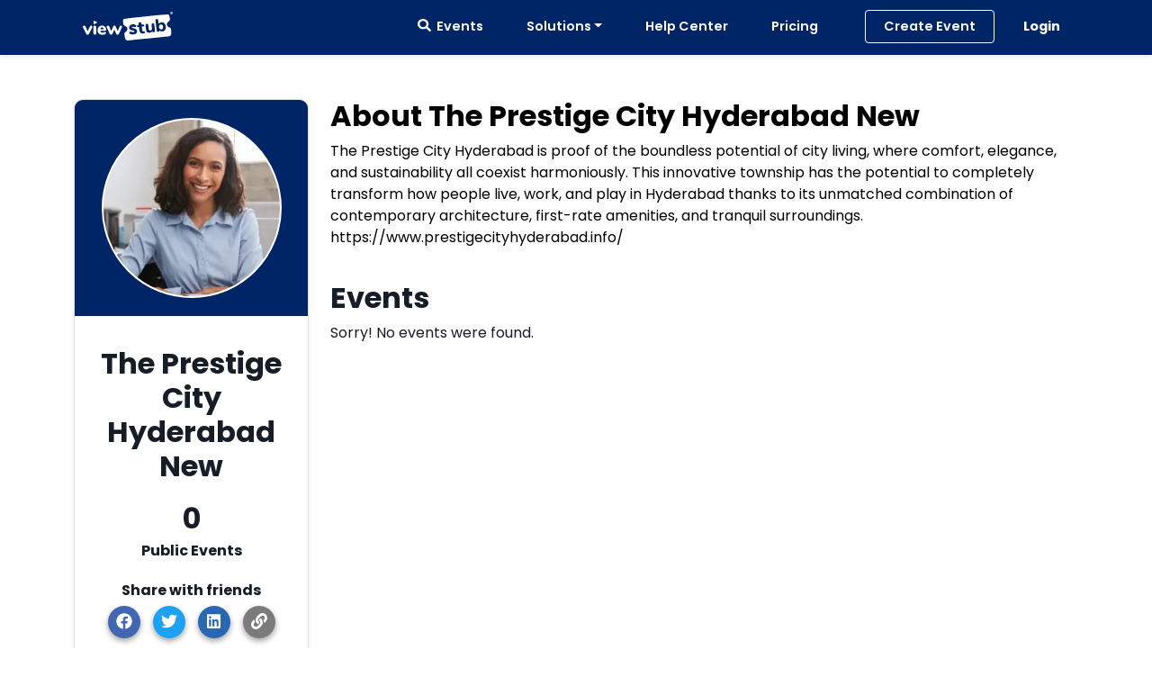

--- FILE ---
content_type: text/html; charset=UTF-8
request_url: https://viewstub.com/profile/prestigestoday
body_size: 14666
content:
<!DOCTYPE html>
<html lang="en" >

<head>
	<meta http-equiv="X-UA-Compatible" content="IE=edge,chrome=1"/>
	<meta charset="UTF-8">
	<meta name="viewport" content="width=device-width, initial-scale=1">
	<title>ViewStub Virtual Event Software & Ticketing</title>
	<meta name="title" content="ViewStub Virtual Event Software & Ticketing">
	<meta name="author" content="ViewStub">
	<meta name="description" content="ViewStub is a hybrid event platform that connects attendees with virtual and in-person experiences. Online event registration made easy."/>
	<meta name="keywords" content="event software, virtual events, event tickets, hybrid events, event management"/>
	<meta name="robots"
		  content="all">
	<meta name="apple-mobile-web-app-title" content="ViewStub">
<meta name="application-name" content="ViewStub">
<link rel="canonical" href="https://viewstub.com/profile/prestigestoday"/>
<link rel="apple-touch-icon" sizes="180x180"
	  href="https://d1yx9fln7qq1z2.cloudfront.net/favicon/apple-touch-icon.png">
<link rel="icon" type="image/png" sizes="32x32"
	  href="https://d1yx9fln7qq1z2.cloudfront.net/favicon/favicon-32x32.png">
<link rel="icon" type="image/png" sizes="16x16"
	  href="https://d1yx9fln7qq1z2.cloudfront.net/favicon/favicon-16x16.png">
<link rel="manifest" href="https://d1yx9fln7qq1z2.cloudfront.net/site.webmanifest">
<link rel="mask-icon" href="https://d1yx9fln7qq1z2.cloudfront.net/favicon/safari-pinned-tab.svg"
	  color="#cf2020">
<meta name="theme-color" content="#ffffff">
<link rel="preconnect" href="https://fonts.googleapis.com">
<link rel="preconnect" href="https://fonts.gstatic.com" crossorigin>
<link href="https://fonts.googleapis.com/css2?family=Poppins:wght@300;400;500;600;700&display=swap" rel="stylesheet">
<script src="https://cdnjs.cloudflare.com/ajax/libs/font-awesome/5.15.4/js/all.min.js" integrity="sha512-Tn2m0TIpgVyTzzvmxLNuqbSJH3JP8jm+Cy3hvHrW7ndTDcJ1w5mBiksqDBb8GpE2ksktFvDB/ykZ0mDpsZj20w==" crossorigin="anonymous" referrerpolicy="no-referrer"></script>
<link href="https://cdnjs.cloudflare.com/ajax/libs/bootstrap/5.1.3/css/bootstrap.min.css" rel="stylesheet" integrity="sha384-1BmE4kWBq78iYhFldvKuhfTAU6auU8tT94WrHftjDbrCEXSU1oBoqyl2QvZ6jIW3" crossorigin="anonymous" ><link rel="stylesheet" href="https://cdnjs.cloudflare.com/ajax/libs/bootstrap-icons/1.7.2/font/bootstrap-icons.min.css" integrity="sha512-1fPmaHba3v4A7PaUsComSM4TBsrrRGs+/fv0vrzafQ+Rw+siILTiJa0NtFfvGeyY5E182SDTaF5PqP+XOHgJag==" crossorigin="anonymous" referrerpolicy="no-referrer" /><link rel="stylesheet" type="text/css" href="https://cdn.datatables.net/v/bs5/dt-1.11.3/r-2.2.9/sp-1.4.0/sl-1.3.3/datatables.min.css"/>
<link rel="stylesheet" href="https://cdnjs.cloudflare.com/ajax/libs/intro.js/4.3.0/introjs.min.css" integrity="sha512-YZO1kAqr8VPYJMaOgT4ZAIP4OeCuAWoZqgdvVYjeqyfieNWrUTzZrrxpgAdDrS7nV3sAVTKdP6MSKhqaMU5Q4g==" crossorigin="anonymous" referrerpolicy="no-referrer" />
<link rel="stylesheet" type="text/css"
	  href="https://d1yx9fln7qq1z2.cloudfront.net/css/app.css?v=1768485820"/>
<link rel="stylesheet" type="text/css"
	  href="https://d1yx9fln7qq1z2.cloudfront.net/css/nav.css?v=1768485820"/>
<link rel="stylesheet" type="text/css"
	  href="https://d1yx9fln7qq1z2.cloudfront.net/css/footer.css?v=1768485820"/>
<link rel="stylesheet" type="text/css"
	  href="https://d1yx9fln7qq1z2.cloudfront.net/css/viewstub_notifications.css?v=1768485820"/>
	<!-- All pages: Google Analytics -->
	<script async src="https://www.googletagmanager.com/gtag/js?id=UA-129899890-1"></script>
	<script>
		window.dataLayer = window.dataLayer || [];

		function gtag() {
			dataLayer.push(arguments);
		}

		gtag('js', new Date());
					gtag('config', 'UA-129899890-1');
			</script>
	<script>
		(function(w, d, s, l, i) {
			w[l] = w[l] || [];
			w[l].push({
				'gtm.start': new Date().getTime(),
				event: 'gtm.js'
			});
			const f = d.getElementsByTagName(s)[0],
				j = d.createElement(s),
				dl = l != 'dataLayer' ? '&l=' + l : '';
			j.async = true;
			j.src =
				'https://www.googletagmanager.com/gtm.js?id=' + i + dl;
			f.parentNode.insertBefore(j, f);
		})(window, document, 'script', 'dataLayer', 'GTM-K2WNQTG');
	</script>

	
	
	
		<meta property="og:type" content="website"/>
	<meta property="og:url" content="https://viewstub.com/profile/prestigestoday"/>
	<meta property="og:site_name" content="ViewStub">
	<meta property="og:title" content="ViewStub Virtual Event Software & Ticketing"/>
	<meta property="og:description" content="ViewStub is a hybrid event platform that connects attendees with virtual and in-person experiences. Online event registration made easy."/>
	<meta property="og:image" content="https://d1yx9fln7qq1z2.cloudfront.net/images/vs_social.png"/>
	<meta name="twitter:card" content="summary_large_image"/>
	<meta name="twitter:image" content="https://d1yx9fln7qq1z2.cloudfront.net/images/vs_social.png">
	<meta name="twitter:image:alt" content="ViewStub Virtual Event Software & Ticketing">
	<meta name="twitter:site" content="@viewstub"/>
	<meta name="twitter:creator" content="@viewstub"/>
	<meta property="fb:app_id" content="492604648054640"/>
	<meta name="google-site-verification" content="googlede6b601f0e370a9d.html">
	<meta name="userid" content="guest">
</head>

<body >
	<header>
					<div id="browser-banner" class="fixed-top m-auto row browser-banner d-block hide"></div>
				
		<nav id="vs-navbar-top" class="navbar navbar-dark navbar-expand-xl navbar-vs fixed-top shadow-sm">
			<div class="
								container
				">

				<div class="navbar-header">
					<a href="/" class="vs-navbar-logo"><svg xmlns="http://www.w3.org/2000/svg" viewBox="0 0 669.6 220.8">
	<defs>
		<style>.cls-1{fill:#fff;}</style>
	</defs>
	<title>ViewStub</title>
	<g id="Layer_2" data-name="Layer 2">
		<g id="Layer_1-2" data-name="Layer 1">
			<path class="cls-1"
				  d="M0,114.24V0H669.6V8.4a2.49,2.49,0,0,1-.25-.52,10.13,10.13,0,1,0-2.08,9,27,27,0,0,0,2.33-4.35V220.8H339.36a7,7,0,0,1,.86-.25c1.83-.22,3.66-.39,5.48-.62,5.07-.66,10.13-1.38,15.2-2,5.78-.71,11.58-1.35,17.37-2q9.28-1,18.58-2.07t18.82-2c6.59-.69,13.18-1.41,19.78-2.06,6.36-.63,12.73-1.2,19.09-1.77,7.2-.63,14.41-1.22,21.61-1.85,6.49-.57,13-1.12,19.46-1.76s12.86-1.37,19.29-2.07q9.24-1,18.46-2,10.36-1.14,20.72-2.31l17.86-2c6.91-.77,13.81-1.57,20.72-2.3q9.89-1.06,19.79-2c6-.58,12.1-1,18.14-1.64a65.07,65.07,0,0,0,10.64-1.5c8.31-2.3,14.09-7.44,16.25-16.09,1-3.84.78-7.76.59-11.68q-.62-12.57-1.25-25.13c-.37-7.23-3.58-11.39-10.42-13.73a34.89,34.89,0,0,1-6-2.45C632,114.71,627,107.47,626,97.84c-.86-8.85,2.85-15.76,10.26-20.66A31.64,31.64,0,0,0,644,70.42c4.33-5.49,5.33-11.89,4.07-18.5-1.48-7.7-3.45-15.32-5.39-22.92a9.26,9.26,0,0,0-7.42-7.06,39,39,0,0,0-8.65-.53c-4.11.1-8.22.48-12.32.76l-19.61,1.37c-5,.36-10,.71-14.94,1.1-6.17.49-12.34,1-18.51,1.54-5.81.49-11.62.95-17.43,1.51-6.6.64-13.19,1.36-19.78,2.07-7.47.81-14.93,1.61-22.39,2.48-8.37,1-16.72,2-25.09,3-7.5.88-15,1.67-22.51,2.49-8.62.94-17.23,1.9-25.85,2.8-8.39.86-16.78,1.61-25.16,2.49q-14,1.45-28,3c-10,1.14-19.92,2.28-29.85,3.6-11.28,1.5-22.53,3.17-33.78,4.83C303.5,55.67,299.78,60,299.76,68q0,9.17-.07,18.34A25.53,25.53,0,0,0,301.9,98c3.13,6.38,8.46,10.15,14.88,12.62a20.91,20.91,0,0,1,6.94,3.93c7.18,6.66,9.1,15,6.82,24.17-2,7.89-7.12,13.54-14,17.62-6.11,3.61-8.65,9-7.47,15.83,1,5.67,1.75,11.36,2.76,17A154.55,154.55,0,0,0,315,204.65c2.22,7.69,7.1,13.12,15.08,15.3,1.25.34,2.52.57,3.79.85H0V117.12c.36,1,.66,1.95,1.1,2.87,5.67,11.83,11.33,23.67,17.08,35.47q3.81,7.8,7.91,15.44a10.68,10.68,0,0,0,10.1,5.93c4.37-.06,7.4-2.33,9.34-6.21,3.4-6.82,6.92-13.58,10.27-20.43,4.93-10.11,9.75-20.27,14.62-30.41a8.55,8.55,0,0,0,1-5c-.54-3.86-3.81-6.93-8.1-7.76a7.87,7.87,0,0,0-7.76,2.39,19.7,19.7,0,0,0-3.14,4.77c-4.16,8.93-8.2,17.91-12.29,26.87-1.21,2.66-2.44,5.32-3.75,8.18-.35-.73-.59-1.23-.82-1.73-3.53-7.73-7-15.46-10.6-23.17-1.88-4.06-3.77-8.11-5.77-12.1-2.5-5-7.07-6.67-12.29-4.77C3.54,108.69,1.08,110.76,0,114.24Zm234.42,22.53c.26.5.42.78.55,1.06,2.8,6.39,5.58,12.79,8.41,19.18,2,4.55,3.91,9.18,6.19,13.6a10.76,10.76,0,0,0,10.61,6.08c4.31-.18,6.85-2.73,8.53-6.49,3.12-7,6.43-13.91,9.52-20.92,4.47-10.11,8.81-20.27,13.19-30.41a8.36,8.36,0,0,0,.74-5c-.85-4.64-7.68-7.41-11-6.94s-5.39,2.5-6.61,5.43c-3.09,7.4-6.09,14.83-9.1,22.26-2,4.84-3.88,9.7-5.88,14.71-.25-.57-.45-1-.63-1.42-4.15-10-8.26-20.07-12.48-30.06a33.69,33.69,0,0,0-3.66-7,9.29,9.29,0,0,0-15.3.37A26.62,26.62,0,0,0,225,116c-3,7.11-5.86,14.24-8.78,21.36-1.61,3.93-3.24,7.85-4.94,12-.25-.58-.42-1-.58-1.38-4.24-10.68-8.42-21.38-12.76-32a21.48,21.48,0,0,0-3.64-6.12c-4-4.51-12.2-3.55-15.36,1.64a7.28,7.28,0,0,0-.87,2.21c-.69,3,.17,5.8,1.35,8.48q8.83,20.17,17.78,40.31a85.37,85.37,0,0,0,4,8.43A10.65,10.65,0,0,0,212,176.38c4.22-.36,7-2.83,8.67-6.48,1.44-3.07,2.68-6.23,4-9.36C227.87,152.69,231.1,144.84,234.42,136.77Zm-104.07,9.15h35.13c.64,0,1.28,0,1.92,0,4-.25,6.34-2.41,6.56-6.24.67-11.12-3.6-20.19-12.11-27.1-6.39-5.19-14-6.89-22.16-6.27a29.21,29.21,0,0,0-19.9,9.64c-8.94,9.77-11.75,21.44-9.29,34.26,1.74,9.06,6.32,16.59,14.54,21.29a42.9,42.9,0,0,0,18.85,5.37,40.31,40.31,0,0,0,24.56-6.6,6.94,6.94,0,0,0,3.31-4.62,23.93,23.93,0,0,0,.5-5.34,4.27,4.27,0,0,0-4.82-4.47,24,24,0,0,0-5.49,1.06c-5.18,1.58-10.25,3.6-15.72,4-6.51.52-11.89-2.09-14.25-8.8C131.3,150.17,130.92,148.12,130.35,145.92ZM79,141.34h0c0,5.55,0,11.11,0,16.67,0,3.11,0,6.23.23,9.34.31,5.06,3.1,8.1,8,8.92a16.56,16.56,0,0,0,3.59.09,8.64,8.64,0,0,0,8.49-7.23A20.76,20.76,0,0,0,99.8,165q.06-14,0-28.07c0-6.83,0-13.67-.25-20.5-.12-3.87-1.54-7.28-5.41-8.88-4.05-1.67-8.09-1.49-11.64,1.35-2.72,2.17-3.45,5.3-3.47,8.59C79,125.43,79,133.38,79,141.34ZM84.21,96c.55-.24,1.62-.66,2.63-1.17,5.6-2.81,11.17-5.65,16.76-8.47a4.18,4.18,0,0,0-.06-7.61C97.36,75.72,91.21,72.6,85,69.59a3.56,3.56,0,0,0-2.49-.09c-1.58.58-2,2.07-2.07,3.6,0,2.92,0,5.83,0,8.75,0,3.35-.25,6.7-.17,10.05C80.34,94,81.32,96.13,84.21,96Z"/>
			<path
				d="M333.84,220.8c-1.27-.28-2.54-.51-3.79-.85-8-2.18-12.86-7.61-15.08-15.3a154.55,154.55,0,0,1-3.17-15.46c-1-5.66-1.79-11.35-2.76-17-1.18-6.84,1.36-12.22,7.47-15.83,6.91-4.08,12.07-9.73,14-17.62,2.28-9.22.36-17.51-6.82-24.17a20.91,20.91,0,0,0-6.94-3.93C310.36,108.15,305,104.38,301.9,98a25.53,25.53,0,0,1-2.21-11.65q.06-9.18.07-18.34c0-8,3.74-12.34,11.65-13.5,11.25-1.66,22.5-3.33,33.78-4.83,9.93-1.32,19.89-2.46,29.85-3.6q14-1.61,28-3c8.38-.88,16.77-1.63,25.16-2.49,8.62-.9,17.23-1.86,25.85-2.8,7.5-.82,15-1.61,22.51-2.49,8.37-1,16.72-2,25.09-3,7.46-.87,14.92-1.67,22.39-2.48,6.59-.71,13.18-1.43,19.78-2.07,5.81-.56,11.62-1,17.43-1.51,6.17-.52,12.34-1.05,18.51-1.54,5-.39,10-.74,14.94-1.1l19.61-1.37c4.1-.28,8.21-.66,12.32-.76a39,39,0,0,1,8.65.53A9.26,9.26,0,0,1,642.69,29c1.94,7.6,3.91,15.22,5.39,22.92,1.26,6.61.26,13-4.07,18.5a31.64,31.64,0,0,1-7.73,6.76C628.87,82.08,625.16,89,626,97.84c.94,9.63,6,16.87,14.42,21.62a34.89,34.89,0,0,0,6,2.45c6.84,2.34,10.05,6.5,10.42,13.73q.63,12.57,1.25,25.13c.19,3.92.37,7.84-.59,11.68-2.16,8.65-7.94,13.79-16.25,16.09a65.07,65.07,0,0,1-10.64,1.5c-6,.61-12.1,1.06-18.14,1.64q-9.9.94-19.79,2c-6.91.73-13.81,1.53-20.72,2.3l-17.86,2q-10.37,1.16-20.72,2.31-9.23,1-18.46,2c-6.43.7-12.86,1.43-19.29,2.07s-13,1.19-19.46,1.76c-7.2.63-14.41,1.22-21.61,1.85-6.36.57-12.73,1.14-19.09,1.77-6.6.65-13.19,1.37-19.78,2.06q-9.41,1-18.82,2t-18.58,2.07c-5.79.66-11.59,1.3-17.37,2-5.07.63-10.13,1.35-15.2,2-1.82.23-3.65.4-5.48.62a7,7,0,0,0-.86.25Zm230.48-129a8.44,8.44,0,0,1-.24-.91c-.75-6.54-1.42-13.1-2.25-19.63a76.5,76.5,0,0,0-1.7-9.28,6.42,6.42,0,0,0-5-5,19.46,19.46,0,0,0-6.28-.08c-5.48.78-8.52,4.7-8.06,10.19.33,3.86.81,7.71,1.24,11.55q1,8.88,2,17.74l2,17.49c.69,5.95,1.36,11.9,2.06,17.85.55,4.6,1,9.21,1.71,13.79.81,5.41,3.35,8.13,8.21,8.68,5.28.6,9.54-1.19,11.36-6.41.42-1.18.63-2.43.94-3.65a1.05,1.05,0,0,1,.26.07l.88.63c5,3.66,10.45,6.06,16.66,6.32a28,28,0,0,0,27.64-19.13,46.08,46.08,0,0,0,1.09-24.59c-1.53-7.13-4.38-13.59-9.8-18.69a27.61,27.61,0,0,0-19.25-7.88A27.09,27.09,0,0,0,570.71,87C568.63,88.64,566.52,90.2,564.32,91.85Zm-48,57.86c.69,1.28,1.26,2.47,2,3.57a8,8,0,0,0,5.54,4.05,16.56,16.56,0,0,0,5.44-.19c4.59-.9,7.43-3.92,7.77-8.36a38.38,38.38,0,0,0-.38-6.32c-.65-6.84-1.26-13.68-2-20.51-.78-7.14-1.76-14.26-2.54-21.41-.39-3.52-1.33-6.65-4.06-9.16-5.79-5.33-14.32-3.16-16.23,4.34a19,19,0,0,0-.29,6.17c.8,9.11,1.81,18.2,2.6,27.31.72,8.28-4,14.47-12.17,15.18-5.11.45-8.45-1.43-10.1-6.26a26.37,26.37,0,0,1-1.24-5.48Q489,118,487.45,103.23C486.76,96.45,483,93,476.52,93.12c-6,.16-10.29,4.85-9.68,10.69.3,2.86.6,5.72.87,8.58,1,10.73,2.38,21.42,4.37,32,1.15,6.19,4.15,11.1,9.84,14.11a25.11,25.11,0,0,0,9.75,2.67c6.13.51,11.93-.5,17.14-4A31.14,31.14,0,0,0,516.33,149.71ZM371.79,174.93c5.36-.29,10.8-.89,15.89-3.12C396.4,168,402.39,162,403.56,152a19.15,19.15,0,0,0-9.65-19.27,59.66,59.66,0,0,0-9.22-3.63c-5.55-1.87-11.16-3.58-16.75-5.36a3.79,3.79,0,0,1-2.8-3.38,3.67,3.67,0,0,1,1.92-4,10.45,10.45,0,0,1,6.94-1.29c4.46.89,8.9,1.85,13.34,2.82a8.36,8.36,0,0,0,8.78-3.54,9.1,9.1,0,0,0-2.7-12.3,24.51,24.51,0,0,0-5.15-2.75A35.38,35.38,0,0,0,363.2,99a30.43,30.43,0,0,0-13.05,8c-3.7,4-5.14,8.92-5.41,14.25-.37,7.23,1.85,13.42,9.36,17.12a55.85,55.85,0,0,0,8.4,3.08c5.73,1.74,11.5,3.31,17.24,5a4.2,4.2,0,0,1,3.41,4.11,5,5,0,0,1-2.73,4.83,10.75,10.75,0,0,1-2.46.93c-4.5,1.11-8.76.05-13-1.49a62.45,62.45,0,0,0-7.75-2.39c-3.72-.84-6.66.68-8.83,3.69a8.14,8.14,0,0,0-.16,9.55,18.71,18.71,0,0,0,4.68,4.37C358.61,173.59,365,174.69,371.79,174.93Zm46.27-57.07c.79,6.78,1.61,13.67,2.4,20.57a55.44,55.44,0,0,0,2.9,13.54c2.79,7.33,7.71,12.31,15.55,14a38.56,38.56,0,0,0,15.58-.09,18.73,18.73,0,0,0,5.78-2.1c2.53-1.46,3.4-4.61,2.64-7.86a5.72,5.72,0,0,0-5.45-4.76c-2.41-.26-4.86-.09-7.29-.23-4.82-.28-7.26-2.61-7.82-7.4q-1.44-12.13-2.86-24.27c-.18-1.53-.33-3.07-.5-4.69,1.65-.21,3.2-.38,4.73-.6a74.14,74.14,0,0,0,8-1.27,6.44,6.44,0,0,0,4.94-7.24c-.41-4.25-2.47-6.81-6.29-7.06a90.8,90.8,0,0,0-10.16.23c-3.16.16-3.16.22-3.68-3-.49-3.07-.8-6.18-1.49-9.21s-2.72-5.24-6-5.57a29.29,29.29,0,0,0-7,.19c-3,.44-5.41,2.07-6.21,5.22a19.67,19.67,0,0,0-.52,4.84c0,3.08.19,6.15.31,9.22,0,.9-.27,1.34-1.26,1.5a58.25,58.25,0,0,0-6.43,1.35c-3.87,1.1-5.4,3.35-5.25,7.34.14,3.72,1.86,6.21,4.92,7a13.85,13.85,0,0,0,3.08.35C413.11,117.9,415.5,117.86,418.06,117.86Z"/>
			<path
				d="M0,114.24c1.08-3.48,3.54-5.55,6.86-6.76,5.22-1.9,9.79-.19,12.29,4.77,2,4,3.89,8,5.77,12.1,3.56,7.71,7.07,15.44,10.6,23.17.23.5.47,1,.82,1.73,1.31-2.86,2.54-5.52,3.75-8.18,4.09-9,8.13-17.94,12.29-26.87a19.7,19.7,0,0,1,3.14-4.77A7.87,7.87,0,0,1,63.28,107c4.29.83,7.56,3.9,8.1,7.76a8.55,8.55,0,0,1-1,5c-4.87,10.14-9.69,20.3-14.62,30.41-3.35,6.85-6.87,13.61-10.27,20.43-1.94,3.88-5,6.15-9.34,6.21a10.68,10.68,0,0,1-10.1-5.93q-4.1-7.65-7.91-15.44C12.43,143.66,6.77,131.82,1.1,120c-.44-.92-.74-1.91-1.1-2.87Z"/>
			<path
				d="M669.6,12.48a27,27,0,0,1-2.33,4.35,10,10,0,1,1,2.08-8.95,2.49,2.49,0,0,0,.25.52ZM652,10.29a7.62,7.62,0,0,0,7.59,7.89,7.47,7.47,0,0,0,7.54-7.63,7.63,7.63,0,0,0-7.67-7.93A7.39,7.39,0,0,0,652,10.29Z"/>
			<path
				d="M234.42,136.77c-3.32,8.07-6.55,15.92-9.8,23.77-1.29,3.13-2.53,6.29-4,9.36-1.72,3.65-4.45,6.12-8.67,6.48a10.65,10.65,0,0,1-10.79-5.49,85.37,85.37,0,0,1-4-8.43q-8.93-20.15-17.78-40.31c-1.18-2.68-2-5.49-1.35-8.48a7.28,7.28,0,0,1,.87-2.21c3.16-5.19,11.34-6.15,15.36-1.64a21.48,21.48,0,0,1,3.64,6.12c4.34,10.63,8.52,21.33,12.76,32,.16.4.33.8.58,1.38,1.7-4.11,3.33-8,4.94-12,2.92-7.12,5.81-14.25,8.78-21.36a26.62,26.62,0,0,1,2.49-4.76,9.29,9.29,0,0,1,15.3-.37,33.69,33.69,0,0,1,3.66,7c4.22,10,8.33,20,12.48,30.06.18.43.38.85.63,1.42,2-5,3.92-9.87,5.88-14.71,3-7.43,6-14.86,9.1-22.26,1.22-2.93,3.28-5,6.61-5.43s10.15,2.3,11,6.94a8.36,8.36,0,0,1-.74,5c-4.38,10.14-8.72,20.3-13.19,30.41-3.09,7-6.4,13.93-9.52,20.92-1.68,3.76-4.22,6.31-8.53,6.49a10.76,10.76,0,0,1-10.61-6.08c-2.28-4.42-4.17-9.05-6.19-13.6-2.83-6.39-5.61-12.79-8.41-19.18C234.84,137.55,234.68,137.27,234.42,136.77Z"/>
			<path
				d="M130.35,145.92c.57,2.2,1,4.25,1.63,6.19,2.36,6.71,7.74,9.32,14.25,8.8,5.47-.44,10.54-2.46,15.72-4a24,24,0,0,1,5.49-1.06,4.27,4.27,0,0,1,4.82,4.47,23.93,23.93,0,0,1-.5,5.34,6.94,6.94,0,0,1-3.31,4.62,40.31,40.31,0,0,1-24.56,6.6A42.9,42.9,0,0,1,125,171.47c-8.22-4.7-12.8-12.23-14.54-21.29-2.46-12.82.35-24.49,9.29-34.26a29.21,29.21,0,0,1,19.9-9.64c8.13-.62,15.77,1.08,22.16,6.27,8.51,6.91,12.78,16,12.11,27.1-.22,3.83-2.57,6-6.56,6.24-.64,0-1.28,0-1.92,0H130.35Zm.75-11h24.13c-.13-4.86-.79-9.47-5.23-12.26a12.08,12.08,0,0,0-13.29.06C132.23,125.38,131.07,129.83,131.1,134.87Z"/>
			<path
				d="M79,141.34c0-8,0-15.91,0-23.87,0-3.29.75-6.42,3.47-8.59,3.55-2.84,7.59-3,11.64-1.35,3.87,1.6,5.29,5,5.41,8.88.21,6.83.22,13.67.25,20.5q.06,14,0,28.07a20.76,20.76,0,0,1-.45,4.15,8.64,8.64,0,0,1-8.49,7.23,16.56,16.56,0,0,1-3.59-.09c-5-.82-7.74-3.86-8-8.92C79,164.24,79,161.12,79,158c0-5.56,0-11.12,0-16.67Z"/>
			<path
				d="M84.21,96c-2.89.09-3.87-2-3.92-4.14-.08-3.35.14-6.7.17-10.05,0-2.92-.07-5.83,0-8.75,0-1.53.49-3,2.07-3.6a3.56,3.56,0,0,1,2.49.09c6.21,3,12.36,6.13,18.54,9.2a4.18,4.18,0,0,1,.06,7.61C98,89.22,92.44,92.06,86.84,94.87,85.83,95.38,84.76,95.8,84.21,96Z"/>
			<path class="cls-1"
				  d="M564.32,91.85c2.2-1.65,4.31-3.21,6.39-4.82a27.09,27.09,0,0,1,17.14-6.14,27.61,27.61,0,0,1,19.25,7.88c5.42,5.1,8.27,11.56,9.8,18.69a46.08,46.08,0,0,1-1.09,24.59,28,28,0,0,1-27.64,19.13c-6.21-.26-11.69-2.66-16.66-6.32l-.88-.63a1.05,1.05,0,0,0-.26-.07c-.31,1.22-.52,2.47-.94,3.65-1.82,5.22-6.08,7-11.36,6.41-4.86-.55-7.4-3.27-8.21-8.68-.69-4.58-1.16-9.19-1.71-13.79-.7-6-1.37-11.9-2.06-17.85l-2-17.49q-1-8.86-2-17.74c-.43-3.84-.91-7.69-1.24-11.55-.46-5.49,2.58-9.41,8.06-10.19a19.46,19.46,0,0,1,6.28.08,6.42,6.42,0,0,1,5,5,76.5,76.5,0,0,1,1.7,9.28c.83,6.53,1.5,13.09,2.25,19.63A8.44,8.44,0,0,0,564.32,91.85Zm21.9,44c2.3,0,5.9-1.69,8.31-5.38,3.39-5.16,3.82-10.94,2.77-16.82a29.77,29.77,0,0,0-2.41-7.24,18.81,18.81,0,0,0-3.56-5.31C588.1,97.87,584,97.25,579.56,98c-5.14.81-9.18,3.21-10.91,8.34a27.94,27.94,0,0,0-.79,16.73C570,130.55,576.79,136,586.22,135.89Z"/>
			<path class="cls-1"
				  d="M516.33,149.71a31.14,31.14,0,0,1-7.52,7.46c-5.21,3.52-11,4.53-17.14,4a25.11,25.11,0,0,1-9.75-2.67c-5.69-3-8.69-7.92-9.84-14.11-2-10.6-3.33-21.29-4.37-32-.27-2.86-.57-5.72-.87-8.58-.61-5.84,3.64-10.53,9.68-10.69,6.51-.17,10.24,3.33,10.93,10.11q1.51,14.72,3.17,29.41a26.37,26.37,0,0,0,1.24,5.48c1.65,4.83,5,6.71,10.1,6.26,8.19-.71,12.89-6.9,12.17-15.18-.79-9.11-1.8-18.2-2.6-27.31a19,19,0,0,1,.29-6.17c1.91-7.5,10.44-9.67,16.23-4.34,2.73,2.51,3.67,5.64,4.06,9.16.78,7.15,1.76,14.27,2.54,21.41.75,6.83,1.36,13.67,2,20.51a38.38,38.38,0,0,1,.38,6.32c-.34,4.44-3.18,7.46-7.77,8.36a16.56,16.56,0,0,1-5.44.19,8,8,0,0,1-5.54-4.05C517.59,152.18,517,151,516.33,149.71Z"/>
			<path class="cls-1"
				  d="M371.79,174.93c-6.75-.24-13.18-1.34-18.87-5a18.71,18.71,0,0,1-4.68-4.37,8.14,8.14,0,0,1,.16-9.55c2.17-3,5.11-4.53,8.83-3.69a62.45,62.45,0,0,1,7.75,2.39c4.22,1.54,8.48,2.6,13,1.49a10.75,10.75,0,0,0,2.46-.93,5,5,0,0,0,2.73-4.83,4.2,4.2,0,0,0-3.41-4.11c-5.74-1.67-11.51-3.24-17.24-5a55.85,55.85,0,0,1-8.4-3.08c-7.51-3.7-9.73-9.89-9.36-17.12.27-5.33,1.71-10.22,5.41-14.25a30.43,30.43,0,0,1,13.05-8,35.38,35.38,0,0,1,25.07.42,24.51,24.51,0,0,1,5.15,2.75,9.1,9.1,0,0,1,2.7,12.3,8.36,8.36,0,0,1-8.78,3.54c-4.44-1-8.88-1.93-13.34-2.82a10.45,10.45,0,0,0-6.94,1.29,3.67,3.67,0,0,0-1.92,4,3.79,3.79,0,0,0,2.8,3.38c5.59,1.78,11.2,3.49,16.75,5.36a59.66,59.66,0,0,1,9.22,3.63A19.15,19.15,0,0,1,403.56,152c-1.17,9.95-7.16,16-15.88,19.78C382.59,174,377.15,174.64,371.79,174.93Z"/>
			<path class="cls-1"
				  d="M418.06,117.86c-2.56,0-4.95,0-7.34,0a13.85,13.85,0,0,1-3.08-.35c-3.06-.76-4.78-3.25-4.92-7-.15-4,1.38-6.24,5.25-7.34a58.25,58.25,0,0,1,6.43-1.35c1-.16,1.29-.6,1.26-1.5-.12-3.07-.3-6.14-.31-9.22a19.67,19.67,0,0,1,.52-4.84c.8-3.15,3.18-4.78,6.21-5.22a29.29,29.29,0,0,1,7-.19c3.27.33,5.28,2.48,6,5.57s1,6.14,1.49,9.21c.52,3.24.52,3.18,3.68,3a90.8,90.8,0,0,1,10.16-.23c3.82.25,5.88,2.81,6.29,7.06a6.44,6.44,0,0,1-4.94,7.24,74.14,74.14,0,0,1-8,1.27c-1.53.22-3.08.39-4.73.6.17,1.62.32,3.16.5,4.69q1.42,12.14,2.86,24.27c.56,4.79,3,7.12,7.82,7.4,2.43.14,4.88,0,7.29.23a5.72,5.72,0,0,1,5.45,4.76c.76,3.25-.11,6.4-2.64,7.86a18.73,18.73,0,0,1-5.78,2.1,38.56,38.56,0,0,1-15.58.09c-7.84-1.73-12.76-6.71-15.55-14a55.44,55.44,0,0,1-2.9-13.54C419.67,131.53,418.85,124.64,418.06,117.86Z"/>
			<path class="cls-1"
				  d="M652,10.29a7.39,7.39,0,0,1,7.46-7.67,7.63,7.63,0,0,1,7.67,7.93,7.47,7.47,0,0,1-7.54,7.63A7.62,7.62,0,0,1,652,10.29Zm6,1.33c2.3-.25,2.72,0,3.13,1.75.51,2.18.51,2.18,2.72,2a3,3,0,0,0,.42-.11c-.66-1.69-.3-3.79-2.33-4.88.34-.16.69-.22.82-.42A5.76,5.76,0,0,0,664,7.94a2,2,0,0,0-1.32-2.21c-2.27-.88-4.57-.5-6.85-.23v9.84H658Z"/>
			<path class="cls-1"
				  d="M131.1,134.87c0-5,1.13-9.49,5.61-12.2a12.08,12.08,0,0,1,13.29-.06c4.44,2.79,5.1,7.4,5.23,12.26Z"/>
			<path
				d="M586.22,135.89c-9.43.06-16.26-5.34-18.36-12.87a27.94,27.94,0,0,1,.79-16.73c1.73-5.13,5.77-7.53,10.91-8.34,4.39-.7,8.54-.08,11.77,3.19a18.81,18.81,0,0,1,3.56,5.31,29.77,29.77,0,0,1,2.41,7.24c1.05,5.88.62,11.66-2.77,16.82C592.12,134.2,588.52,135.86,586.22,135.89Z"/>
			<path
				d="M658,11.62v3.72h-2.25V5.5c2.28-.27,4.58-.65,6.85.23A2,2,0,0,1,664,7.94,5.76,5.76,0,0,1,662.79,10c-.13.2-.48.26-.82.42,2,1.09,1.67,3.19,2.33,4.88a3,3,0,0,1-.42.11c-2.21.14-2.21.14-2.72-2C660.75,11.62,660.33,11.37,658,11.62Zm.15-1.81c2.14.12,3.19-.34,3.16-1.37S660.29,6.89,659,7C657.93,7,657.83,7.36,658.18,9.81Z"/>
			<path class="cls-1"
				  d="M658.18,9.81c-.35-2.45-.25-2.79.8-2.85,1.31-.07,2.34.58,2.36,1.48S660.32,9.93,658.18,9.81Z"/>
		</g>
	</g>
</svg>
</a>
				</div>

				<button class="navbar-toggler ms-auto" type="button" data-bs-toggle="offcanvas" data-bs-target="#offcanvasWithBackdrop" aria-controls="offcanvasWithBackdrop">
					<span class="sr-only">Toggle navigation</span>
					<span class="navbar-toggler-icon"></span>
				</button>

				<div class="collapse navbar-collapse" id="navbar-collapse-vs">
					<ul class="nav navbar-nav justify-content-lg-end ms-lg-auto">
													<li class="px-xl-1 py-xl-0 px-1"><a href="/events" class="btn navbar-btn-vs navbar-item"><i class="fas fa-search"></i>&nbsp; Events</a></li>
																			<li class="dropdown px-xl-1 py-xl-0  px-1">
								<a href="#" class="btn navbar-btn-vs navbar-item dropdown-toggle" data-bs-toggle="dropdown" role="button" aria-haspopup="true" aria-expanded="false">Solutions<span class="glyphicon glyphicon-chevron-down navbar-icon"></span></a>
								<ul class="dropdown-menu navbar-vs-dropdown">
									<a href="/solutions" class="navbar-dropdown-link">
										<li class="pb-3 px-2">
											<strong>Solutions</strong><br>
											<div class="navbar-link-desc">End-to-end event solutions designed to help you sell tickets faster, increase event awareness, and boost engagement.</div>
										</li>
									</a>
									<a href="/access" class="navbar-dropdown-link">
										<li class="pb-3 px-2">
											<strong>Access</strong><br>
											<div class="navbar-link-desc">ViewStub Access is you end-to-end ticketing partner built to help sell and control access to your live shows and events.</div>
										</li>
									</a>
									<a href="/amplify" class="navbar-dropdown-link">
										<li class="pb-3 px-2">
											<strong>Amplify</strong><br>
											<div class="navbar-link-desc">ViewStub Amplify is an end-to-end event marketing software designed to amplify your community and ticket sales.</div>
										</li>
									</a>
									<a href="/activate" class="navbar-dropdown-link">
										<li class="pb-3 px-2">
											<strong>Activate</strong><br>
											<div class="navbar-link-desc">ViewStub Activate is an end-to-end video solution designed to stream your events to attendees anywhere in the world.</div>
										</li>
									</a>
								</ul>
							</li>

							<li class="px-xl-1 py-xl-0 px-1"><a class="btn navbar-btn-vs navbar-item" href="https://help.viewstub.com/hc/en-us">Help Center</a>
							</li>

							<li class="px-xl-1 py-xl-0 px-1"><a class="btn navbar-btn-vs navbar-item" href="/pricing">Pricing</a>
							</li>
											</ul>

					<ul class="nav navbar-nav ms-auto ms-lg-3">
						<li class="px-xl-1 d-flex flex-row justify-content-between">
																					<li class="px-xl-1 py-xl-0 my-1"><a class="btn navbar-btn-vs navbar-item navbar-create-event" href="/register">Create
								Event</a></li>
									
				
															<a class="btn navbar-item navbar-btn-vs fw-bold ms-2" href="/login">Login</a>
														</ul>


					<div class="hidden">
						<label class="switch theme-switch">
							<input id="toggle-dark-mode" type='checkbox' checked>
							<div class="slider round shadow-sm"></div>
						</label>
					</div>

				</div>


				<!-- Sidebar nav -->
				<div class="offcanvas offcanvas-start" tabindex="-1" id="offcanvasWithBackdrop" aria-labelledby="offcanvasWithBackdropLabel">
					<div class="navbar-vs-slideout">
						<div class="offcanvas-header">
							<h5 class="offcanvas-title text-white" id="offcanvasWithBackdropLabel">MENU</h5>
							<button type="button" class="btn-close text-reset" data-bs-dismiss="offcanvas" aria-label="Close"></button>
						</div>

						<div class="flex-shrink-0 p-3">
																										<a class="btn navbar-item navbar-btn-vs fw-bold w-100" href="/login">Login</a>
																									</div>

								<ul class="list-unstyled ps-0 pt-2 border-top">

									<button onclick="window.location.href='/events';" class="btn btn-toggle-no-dropdown align-items-center rounded collapsed">
										Search Events
									</button>

									<button onclick="window.location.href='/access';" class="btn btn-toggle-no-dropdown align-items-center rounded collapsed">
										Access
									</button>
									<button onclick="window.location.href='/amplify';" class="btn btn-toggle-no-dropdown align-items-center rounded collapsed">
										Amplify
									</button>
									<button onclick="window.location.href='/activate';" class="btn btn-toggle-no-dropdown align-items-center rounded collapsed">
										Activate
									</button>

									<button onclick="window.location.href='/pricing';" class="btn btn-toggle-no-dropdown align-items-center rounded collapsed">
										Pricing
									</button>

									<li class="border-top my-3"></li>

									<li class="mb-1">
										<button class="btn btn-toggle align-items-center rounded collapsed" data-bs-toggle="collapse" data-bs-target="#dashboard-collapse" aria-expanded="false">
											Solutions
										</button>
										<div class="collapse" id="dashboard-collapse">
											<ul class="btn-toggle-nav list-unstyled fw-normal pb-1 small">
												<li><a href="/solutions" class="link-light rounded">All Solutions</a></li>
												<li><a href="/conferences" class="link-light rounded">Conferences</a></li>
												<li><a href="/sporting-events" class="link-light rounded">Sporting
														Events</a></li>
												<li><a href="/entertainment-events" class="link-light rounded">Entertainment</a></li>
												<li><a href="/professional-events" class="link-light rounded">Professional
														Events</a></li>
											</ul>
										</div>
									</li>

									<li class="mb-1"><a class="btn navbar-btn-vs navbar-item navbar-help-center" href="https://help.viewstub.com/hc/en-us">Help Center</a></li>

									<li class="border-top my-3"></li>

									<ul class="nav navbar-nav ms-auto ms-lg-3">
										<li class="px-xl-1">
																																	<li class="px-xl-1 py-xl-0"><a class="btn navbar-btn-vs navbar-item navbar-create-event w-100 fw-bold" href="/register">Create
												Event</a></li>
																	
									</ul>
						</div>
					</div>
				</div>
			</div>
		</nav>

			</header>

<div class='container-fluid user-profile'>
	<div class='container'>
		<div class='row'>
			<div class='col-md-3'>
				<div class='user-profile-hero'>
					<div class="border shadow-sm profile-card mt-0">
						<div class='user-profile-image-div'>
							<div id='user-profile-image-src' class='hide'>https://d1h8wcdhoy1r5v.cloudfront.net/profile_images/profile_image_1715737733.webp</div>
							<div id='user-profile-image' class="profile-image-circle"></div>
						</div>

						<div class='user-information'>
							<h1 class='text-center'>
								<strong>The Prestige City Hyderabad New</strong>
							</h1>
														<div class='user-profile-followers text-center'>
								<div class='count-span'>0</div>
								<div class='tag-span'>Public Events</div>
							</div>

							<div class='user-share text-center'>
								<div><strong>Share with friends</strong></div>
								<a target="_blank" rel="noreferrer" class="profile-social-icon facebook-button"
								   href="https://www.facebook.com/share.php?u=https://viewstub.com/profile/prestigestoday&title=The Prestige City Hyderabad New&picture=https://viewstub.com//profile_images/profile_image_1715737733.webp&description=The Prestige City Hyderabad is proof of the boundless potential of city living, where comfort, elegance, and sustainability all coexist harmoniously. This innovative township has the potential to completely transform how people live, work, and play in Hyderabad thanks to its unmatched combination of contemporary architecture, first-rate amenities, and tranquil surroundings.  https://www.prestigecityhyderabad.info/"><i
										class="fab fa-facebook" title="Facebook"></i></a>
								<a target="_blank" rel="noreferrer" class="profile-social-icon twitter-button"
								   href="https://twitter.com/share?text=Check out The Prestige City Hyderabad New on ViewStub &url=https://viewstub.com/profile/prestigestoday&image-url=https://viewstub.com//profile_images/profile_image_1715737733.webp"><i
										class="fab fa-twitter" title="Twitter"></i></a>
								<a target="_blank" rel="noreferrer" class="profile-social-icon linkedin-button"
								   href="https://www.linkedin.com/shareArticle?mini=true&url=https://viewstub.com/profile/prestigestoday&title=The Prestige City Hyderabad New&summary=The Prestige City Hyderabad is proof of the boundless potential of city living, where comfort, elegance, and sustainability all coexist harmoniously. This innovative township has the potential to completely transform how people live, work, and play in Hyderabad thanks to its unmatched combination of contemporary architecture, first-rate amenities, and tranquil surroundings.  https://www.prestigecityhyderabad.info/"><i
										class="fab fa-linkedin" title="LinkedIn"></i></a>
								<a role="button" class='profile-social-icon profilelink-button' name="copy-clipboard"
								   data-copy-value="https://viewstub.com/profile/prestigestoday"
								   data-copy-success-target="profile-copy-success"><i class="fas fa-link"></i></a>
							</div>

							<div id="profile-copy-success" class="d-none alert alert-success mt-2">
								Profile link successfully copied!
							</div>

						</div>
					</div>
				</div>
			</div>

			<div class='col-md-9'>
				<div class='user-profile-events'>
											<div class='user-description'>
							<h2>
								<strong>About The Prestige City Hyderabad New</strong>
							</h2>
							<p>The Prestige City Hyderabad is proof of the boundless potential of city living, where comfort, elegance, and sustainability all coexist harmoniously. This innovative township has the potential to completely transform how people live, work, and play in Hyderabad thanks to its unmatched combination of contemporary architecture, first-rate amenities, and tranquil surroundings.  https://www.prestigecityhyderabad.info/</p>
						</div>
					
					<div class='user-events'>
						<h2><strong>Events</strong></h2>
						<p>Sorry! No events were found.</p>					</div>
				</div>
			</div>
		</div>
	</div>
</div>
	<footer id="footer" class="footer position-relative ">
		<hr class="w-75 mb-4 mx-auto">
		<div class="container text-center text-lg-start">
			<div class="row">
				<div class="col-md-3 col-sm-12 mb-5">
					<div>
						<a href="/" class="footer-link"><svg xmlns="http://www.w3.org/2000/svg" viewBox="0 0 669.6 220.8">
	<defs>
		<style>.cls-1{fill:#fff;}</style>
	</defs>
	<title>ViewStub</title>
	<g id="Layer_2" data-name="Layer 2">
		<g id="Layer_1-2" data-name="Layer 1">
			<path class="cls-1"
				  d="M0,114.24V0H669.6V8.4a2.49,2.49,0,0,1-.25-.52,10.13,10.13,0,1,0-2.08,9,27,27,0,0,0,2.33-4.35V220.8H339.36a7,7,0,0,1,.86-.25c1.83-.22,3.66-.39,5.48-.62,5.07-.66,10.13-1.38,15.2-2,5.78-.71,11.58-1.35,17.37-2q9.28-1,18.58-2.07t18.82-2c6.59-.69,13.18-1.41,19.78-2.06,6.36-.63,12.73-1.2,19.09-1.77,7.2-.63,14.41-1.22,21.61-1.85,6.49-.57,13-1.12,19.46-1.76s12.86-1.37,19.29-2.07q9.24-1,18.46-2,10.36-1.14,20.72-2.31l17.86-2c6.91-.77,13.81-1.57,20.72-2.3q9.89-1.06,19.79-2c6-.58,12.1-1,18.14-1.64a65.07,65.07,0,0,0,10.64-1.5c8.31-2.3,14.09-7.44,16.25-16.09,1-3.84.78-7.76.59-11.68q-.62-12.57-1.25-25.13c-.37-7.23-3.58-11.39-10.42-13.73a34.89,34.89,0,0,1-6-2.45C632,114.71,627,107.47,626,97.84c-.86-8.85,2.85-15.76,10.26-20.66A31.64,31.64,0,0,0,644,70.42c4.33-5.49,5.33-11.89,4.07-18.5-1.48-7.7-3.45-15.32-5.39-22.92a9.26,9.26,0,0,0-7.42-7.06,39,39,0,0,0-8.65-.53c-4.11.1-8.22.48-12.32.76l-19.61,1.37c-5,.36-10,.71-14.94,1.1-6.17.49-12.34,1-18.51,1.54-5.81.49-11.62.95-17.43,1.51-6.6.64-13.19,1.36-19.78,2.07-7.47.81-14.93,1.61-22.39,2.48-8.37,1-16.72,2-25.09,3-7.5.88-15,1.67-22.51,2.49-8.62.94-17.23,1.9-25.85,2.8-8.39.86-16.78,1.61-25.16,2.49q-14,1.45-28,3c-10,1.14-19.92,2.28-29.85,3.6-11.28,1.5-22.53,3.17-33.78,4.83C303.5,55.67,299.78,60,299.76,68q0,9.17-.07,18.34A25.53,25.53,0,0,0,301.9,98c3.13,6.38,8.46,10.15,14.88,12.62a20.91,20.91,0,0,1,6.94,3.93c7.18,6.66,9.1,15,6.82,24.17-2,7.89-7.12,13.54-14,17.62-6.11,3.61-8.65,9-7.47,15.83,1,5.67,1.75,11.36,2.76,17A154.55,154.55,0,0,0,315,204.65c2.22,7.69,7.1,13.12,15.08,15.3,1.25.34,2.52.57,3.79.85H0V117.12c.36,1,.66,1.95,1.1,2.87,5.67,11.83,11.33,23.67,17.08,35.47q3.81,7.8,7.91,15.44a10.68,10.68,0,0,0,10.1,5.93c4.37-.06,7.4-2.33,9.34-6.21,3.4-6.82,6.92-13.58,10.27-20.43,4.93-10.11,9.75-20.27,14.62-30.41a8.55,8.55,0,0,0,1-5c-.54-3.86-3.81-6.93-8.1-7.76a7.87,7.87,0,0,0-7.76,2.39,19.7,19.7,0,0,0-3.14,4.77c-4.16,8.93-8.2,17.91-12.29,26.87-1.21,2.66-2.44,5.32-3.75,8.18-.35-.73-.59-1.23-.82-1.73-3.53-7.73-7-15.46-10.6-23.17-1.88-4.06-3.77-8.11-5.77-12.1-2.5-5-7.07-6.67-12.29-4.77C3.54,108.69,1.08,110.76,0,114.24Zm234.42,22.53c.26.5.42.78.55,1.06,2.8,6.39,5.58,12.79,8.41,19.18,2,4.55,3.91,9.18,6.19,13.6a10.76,10.76,0,0,0,10.61,6.08c4.31-.18,6.85-2.73,8.53-6.49,3.12-7,6.43-13.91,9.52-20.92,4.47-10.11,8.81-20.27,13.19-30.41a8.36,8.36,0,0,0,.74-5c-.85-4.64-7.68-7.41-11-6.94s-5.39,2.5-6.61,5.43c-3.09,7.4-6.09,14.83-9.1,22.26-2,4.84-3.88,9.7-5.88,14.71-.25-.57-.45-1-.63-1.42-4.15-10-8.26-20.07-12.48-30.06a33.69,33.69,0,0,0-3.66-7,9.29,9.29,0,0,0-15.3.37A26.62,26.62,0,0,0,225,116c-3,7.11-5.86,14.24-8.78,21.36-1.61,3.93-3.24,7.85-4.94,12-.25-.58-.42-1-.58-1.38-4.24-10.68-8.42-21.38-12.76-32a21.48,21.48,0,0,0-3.64-6.12c-4-4.51-12.2-3.55-15.36,1.64a7.28,7.28,0,0,0-.87,2.21c-.69,3,.17,5.8,1.35,8.48q8.83,20.17,17.78,40.31a85.37,85.37,0,0,0,4,8.43A10.65,10.65,0,0,0,212,176.38c4.22-.36,7-2.83,8.67-6.48,1.44-3.07,2.68-6.23,4-9.36C227.87,152.69,231.1,144.84,234.42,136.77Zm-104.07,9.15h35.13c.64,0,1.28,0,1.92,0,4-.25,6.34-2.41,6.56-6.24.67-11.12-3.6-20.19-12.11-27.1-6.39-5.19-14-6.89-22.16-6.27a29.21,29.21,0,0,0-19.9,9.64c-8.94,9.77-11.75,21.44-9.29,34.26,1.74,9.06,6.32,16.59,14.54,21.29a42.9,42.9,0,0,0,18.85,5.37,40.31,40.31,0,0,0,24.56-6.6,6.94,6.94,0,0,0,3.31-4.62,23.93,23.93,0,0,0,.5-5.34,4.27,4.27,0,0,0-4.82-4.47,24,24,0,0,0-5.49,1.06c-5.18,1.58-10.25,3.6-15.72,4-6.51.52-11.89-2.09-14.25-8.8C131.3,150.17,130.92,148.12,130.35,145.92ZM79,141.34h0c0,5.55,0,11.11,0,16.67,0,3.11,0,6.23.23,9.34.31,5.06,3.1,8.1,8,8.92a16.56,16.56,0,0,0,3.59.09,8.64,8.64,0,0,0,8.49-7.23A20.76,20.76,0,0,0,99.8,165q.06-14,0-28.07c0-6.83,0-13.67-.25-20.5-.12-3.87-1.54-7.28-5.41-8.88-4.05-1.67-8.09-1.49-11.64,1.35-2.72,2.17-3.45,5.3-3.47,8.59C79,125.43,79,133.38,79,141.34ZM84.21,96c.55-.24,1.62-.66,2.63-1.17,5.6-2.81,11.17-5.65,16.76-8.47a4.18,4.18,0,0,0-.06-7.61C97.36,75.72,91.21,72.6,85,69.59a3.56,3.56,0,0,0-2.49-.09c-1.58.58-2,2.07-2.07,3.6,0,2.92,0,5.83,0,8.75,0,3.35-.25,6.7-.17,10.05C80.34,94,81.32,96.13,84.21,96Z"/>
			<path
				d="M333.84,220.8c-1.27-.28-2.54-.51-3.79-.85-8-2.18-12.86-7.61-15.08-15.3a154.55,154.55,0,0,1-3.17-15.46c-1-5.66-1.79-11.35-2.76-17-1.18-6.84,1.36-12.22,7.47-15.83,6.91-4.08,12.07-9.73,14-17.62,2.28-9.22.36-17.51-6.82-24.17a20.91,20.91,0,0,0-6.94-3.93C310.36,108.15,305,104.38,301.9,98a25.53,25.53,0,0,1-2.21-11.65q.06-9.18.07-18.34c0-8,3.74-12.34,11.65-13.5,11.25-1.66,22.5-3.33,33.78-4.83,9.93-1.32,19.89-2.46,29.85-3.6q14-1.61,28-3c8.38-.88,16.77-1.63,25.16-2.49,8.62-.9,17.23-1.86,25.85-2.8,7.5-.82,15-1.61,22.51-2.49,8.37-1,16.72-2,25.09-3,7.46-.87,14.92-1.67,22.39-2.48,6.59-.71,13.18-1.43,19.78-2.07,5.81-.56,11.62-1,17.43-1.51,6.17-.52,12.34-1.05,18.51-1.54,5-.39,10-.74,14.94-1.1l19.61-1.37c4.1-.28,8.21-.66,12.32-.76a39,39,0,0,1,8.65.53A9.26,9.26,0,0,1,642.69,29c1.94,7.6,3.91,15.22,5.39,22.92,1.26,6.61.26,13-4.07,18.5a31.64,31.64,0,0,1-7.73,6.76C628.87,82.08,625.16,89,626,97.84c.94,9.63,6,16.87,14.42,21.62a34.89,34.89,0,0,0,6,2.45c6.84,2.34,10.05,6.5,10.42,13.73q.63,12.57,1.25,25.13c.19,3.92.37,7.84-.59,11.68-2.16,8.65-7.94,13.79-16.25,16.09a65.07,65.07,0,0,1-10.64,1.5c-6,.61-12.1,1.06-18.14,1.64q-9.9.94-19.79,2c-6.91.73-13.81,1.53-20.72,2.3l-17.86,2q-10.37,1.16-20.72,2.31-9.23,1-18.46,2c-6.43.7-12.86,1.43-19.29,2.07s-13,1.19-19.46,1.76c-7.2.63-14.41,1.22-21.61,1.85-6.36.57-12.73,1.14-19.09,1.77-6.6.65-13.19,1.37-19.78,2.06q-9.41,1-18.82,2t-18.58,2.07c-5.79.66-11.59,1.3-17.37,2-5.07.63-10.13,1.35-15.2,2-1.82.23-3.65.4-5.48.62a7,7,0,0,0-.86.25Zm230.48-129a8.44,8.44,0,0,1-.24-.91c-.75-6.54-1.42-13.1-2.25-19.63a76.5,76.5,0,0,0-1.7-9.28,6.42,6.42,0,0,0-5-5,19.46,19.46,0,0,0-6.28-.08c-5.48.78-8.52,4.7-8.06,10.19.33,3.86.81,7.71,1.24,11.55q1,8.88,2,17.74l2,17.49c.69,5.95,1.36,11.9,2.06,17.85.55,4.6,1,9.21,1.71,13.79.81,5.41,3.35,8.13,8.21,8.68,5.28.6,9.54-1.19,11.36-6.41.42-1.18.63-2.43.94-3.65a1.05,1.05,0,0,1,.26.07l.88.63c5,3.66,10.45,6.06,16.66,6.32a28,28,0,0,0,27.64-19.13,46.08,46.08,0,0,0,1.09-24.59c-1.53-7.13-4.38-13.59-9.8-18.69a27.61,27.61,0,0,0-19.25-7.88A27.09,27.09,0,0,0,570.71,87C568.63,88.64,566.52,90.2,564.32,91.85Zm-48,57.86c.69,1.28,1.26,2.47,2,3.57a8,8,0,0,0,5.54,4.05,16.56,16.56,0,0,0,5.44-.19c4.59-.9,7.43-3.92,7.77-8.36a38.38,38.38,0,0,0-.38-6.32c-.65-6.84-1.26-13.68-2-20.51-.78-7.14-1.76-14.26-2.54-21.41-.39-3.52-1.33-6.65-4.06-9.16-5.79-5.33-14.32-3.16-16.23,4.34a19,19,0,0,0-.29,6.17c.8,9.11,1.81,18.2,2.6,27.31.72,8.28-4,14.47-12.17,15.18-5.11.45-8.45-1.43-10.1-6.26a26.37,26.37,0,0,1-1.24-5.48Q489,118,487.45,103.23C486.76,96.45,483,93,476.52,93.12c-6,.16-10.29,4.85-9.68,10.69.3,2.86.6,5.72.87,8.58,1,10.73,2.38,21.42,4.37,32,1.15,6.19,4.15,11.1,9.84,14.11a25.11,25.11,0,0,0,9.75,2.67c6.13.51,11.93-.5,17.14-4A31.14,31.14,0,0,0,516.33,149.71ZM371.79,174.93c5.36-.29,10.8-.89,15.89-3.12C396.4,168,402.39,162,403.56,152a19.15,19.15,0,0,0-9.65-19.27,59.66,59.66,0,0,0-9.22-3.63c-5.55-1.87-11.16-3.58-16.75-5.36a3.79,3.79,0,0,1-2.8-3.38,3.67,3.67,0,0,1,1.92-4,10.45,10.45,0,0,1,6.94-1.29c4.46.89,8.9,1.85,13.34,2.82a8.36,8.36,0,0,0,8.78-3.54,9.1,9.1,0,0,0-2.7-12.3,24.51,24.51,0,0,0-5.15-2.75A35.38,35.38,0,0,0,363.2,99a30.43,30.43,0,0,0-13.05,8c-3.7,4-5.14,8.92-5.41,14.25-.37,7.23,1.85,13.42,9.36,17.12a55.85,55.85,0,0,0,8.4,3.08c5.73,1.74,11.5,3.31,17.24,5a4.2,4.2,0,0,1,3.41,4.11,5,5,0,0,1-2.73,4.83,10.75,10.75,0,0,1-2.46.93c-4.5,1.11-8.76.05-13-1.49a62.45,62.45,0,0,0-7.75-2.39c-3.72-.84-6.66.68-8.83,3.69a8.14,8.14,0,0,0-.16,9.55,18.71,18.71,0,0,0,4.68,4.37C358.61,173.59,365,174.69,371.79,174.93Zm46.27-57.07c.79,6.78,1.61,13.67,2.4,20.57a55.44,55.44,0,0,0,2.9,13.54c2.79,7.33,7.71,12.31,15.55,14a38.56,38.56,0,0,0,15.58-.09,18.73,18.73,0,0,0,5.78-2.1c2.53-1.46,3.4-4.61,2.64-7.86a5.72,5.72,0,0,0-5.45-4.76c-2.41-.26-4.86-.09-7.29-.23-4.82-.28-7.26-2.61-7.82-7.4q-1.44-12.13-2.86-24.27c-.18-1.53-.33-3.07-.5-4.69,1.65-.21,3.2-.38,4.73-.6a74.14,74.14,0,0,0,8-1.27,6.44,6.44,0,0,0,4.94-7.24c-.41-4.25-2.47-6.81-6.29-7.06a90.8,90.8,0,0,0-10.16.23c-3.16.16-3.16.22-3.68-3-.49-3.07-.8-6.18-1.49-9.21s-2.72-5.24-6-5.57a29.29,29.29,0,0,0-7,.19c-3,.44-5.41,2.07-6.21,5.22a19.67,19.67,0,0,0-.52,4.84c0,3.08.19,6.15.31,9.22,0,.9-.27,1.34-1.26,1.5a58.25,58.25,0,0,0-6.43,1.35c-3.87,1.1-5.4,3.35-5.25,7.34.14,3.72,1.86,6.21,4.92,7a13.85,13.85,0,0,0,3.08.35C413.11,117.9,415.5,117.86,418.06,117.86Z"/>
			<path
				d="M0,114.24c1.08-3.48,3.54-5.55,6.86-6.76,5.22-1.9,9.79-.19,12.29,4.77,2,4,3.89,8,5.77,12.1,3.56,7.71,7.07,15.44,10.6,23.17.23.5.47,1,.82,1.73,1.31-2.86,2.54-5.52,3.75-8.18,4.09-9,8.13-17.94,12.29-26.87a19.7,19.7,0,0,1,3.14-4.77A7.87,7.87,0,0,1,63.28,107c4.29.83,7.56,3.9,8.1,7.76a8.55,8.55,0,0,1-1,5c-4.87,10.14-9.69,20.3-14.62,30.41-3.35,6.85-6.87,13.61-10.27,20.43-1.94,3.88-5,6.15-9.34,6.21a10.68,10.68,0,0,1-10.1-5.93q-4.1-7.65-7.91-15.44C12.43,143.66,6.77,131.82,1.1,120c-.44-.92-.74-1.91-1.1-2.87Z"/>
			<path
				d="M669.6,12.48a27,27,0,0,1-2.33,4.35,10,10,0,1,1,2.08-8.95,2.49,2.49,0,0,0,.25.52ZM652,10.29a7.62,7.62,0,0,0,7.59,7.89,7.47,7.47,0,0,0,7.54-7.63,7.63,7.63,0,0,0-7.67-7.93A7.39,7.39,0,0,0,652,10.29Z"/>
			<path
				d="M234.42,136.77c-3.32,8.07-6.55,15.92-9.8,23.77-1.29,3.13-2.53,6.29-4,9.36-1.72,3.65-4.45,6.12-8.67,6.48a10.65,10.65,0,0,1-10.79-5.49,85.37,85.37,0,0,1-4-8.43q-8.93-20.15-17.78-40.31c-1.18-2.68-2-5.49-1.35-8.48a7.28,7.28,0,0,1,.87-2.21c3.16-5.19,11.34-6.15,15.36-1.64a21.48,21.48,0,0,1,3.64,6.12c4.34,10.63,8.52,21.33,12.76,32,.16.4.33.8.58,1.38,1.7-4.11,3.33-8,4.94-12,2.92-7.12,5.81-14.25,8.78-21.36a26.62,26.62,0,0,1,2.49-4.76,9.29,9.29,0,0,1,15.3-.37,33.69,33.69,0,0,1,3.66,7c4.22,10,8.33,20,12.48,30.06.18.43.38.85.63,1.42,2-5,3.92-9.87,5.88-14.71,3-7.43,6-14.86,9.1-22.26,1.22-2.93,3.28-5,6.61-5.43s10.15,2.3,11,6.94a8.36,8.36,0,0,1-.74,5c-4.38,10.14-8.72,20.3-13.19,30.41-3.09,7-6.4,13.93-9.52,20.92-1.68,3.76-4.22,6.31-8.53,6.49a10.76,10.76,0,0,1-10.61-6.08c-2.28-4.42-4.17-9.05-6.19-13.6-2.83-6.39-5.61-12.79-8.41-19.18C234.84,137.55,234.68,137.27,234.42,136.77Z"/>
			<path
				d="M130.35,145.92c.57,2.2,1,4.25,1.63,6.19,2.36,6.71,7.74,9.32,14.25,8.8,5.47-.44,10.54-2.46,15.72-4a24,24,0,0,1,5.49-1.06,4.27,4.27,0,0,1,4.82,4.47,23.93,23.93,0,0,1-.5,5.34,6.94,6.94,0,0,1-3.31,4.62,40.31,40.31,0,0,1-24.56,6.6A42.9,42.9,0,0,1,125,171.47c-8.22-4.7-12.8-12.23-14.54-21.29-2.46-12.82.35-24.49,9.29-34.26a29.21,29.21,0,0,1,19.9-9.64c8.13-.62,15.77,1.08,22.16,6.27,8.51,6.91,12.78,16,12.11,27.1-.22,3.83-2.57,6-6.56,6.24-.64,0-1.28,0-1.92,0H130.35Zm.75-11h24.13c-.13-4.86-.79-9.47-5.23-12.26a12.08,12.08,0,0,0-13.29.06C132.23,125.38,131.07,129.83,131.1,134.87Z"/>
			<path
				d="M79,141.34c0-8,0-15.91,0-23.87,0-3.29.75-6.42,3.47-8.59,3.55-2.84,7.59-3,11.64-1.35,3.87,1.6,5.29,5,5.41,8.88.21,6.83.22,13.67.25,20.5q.06,14,0,28.07a20.76,20.76,0,0,1-.45,4.15,8.64,8.64,0,0,1-8.49,7.23,16.56,16.56,0,0,1-3.59-.09c-5-.82-7.74-3.86-8-8.92C79,164.24,79,161.12,79,158c0-5.56,0-11.12,0-16.67Z"/>
			<path
				d="M84.21,96c-2.89.09-3.87-2-3.92-4.14-.08-3.35.14-6.7.17-10.05,0-2.92-.07-5.83,0-8.75,0-1.53.49-3,2.07-3.6a3.56,3.56,0,0,1,2.49.09c6.21,3,12.36,6.13,18.54,9.2a4.18,4.18,0,0,1,.06,7.61C98,89.22,92.44,92.06,86.84,94.87,85.83,95.38,84.76,95.8,84.21,96Z"/>
			<path class="cls-1"
				  d="M564.32,91.85c2.2-1.65,4.31-3.21,6.39-4.82a27.09,27.09,0,0,1,17.14-6.14,27.61,27.61,0,0,1,19.25,7.88c5.42,5.1,8.27,11.56,9.8,18.69a46.08,46.08,0,0,1-1.09,24.59,28,28,0,0,1-27.64,19.13c-6.21-.26-11.69-2.66-16.66-6.32l-.88-.63a1.05,1.05,0,0,0-.26-.07c-.31,1.22-.52,2.47-.94,3.65-1.82,5.22-6.08,7-11.36,6.41-4.86-.55-7.4-3.27-8.21-8.68-.69-4.58-1.16-9.19-1.71-13.79-.7-6-1.37-11.9-2.06-17.85l-2-17.49q-1-8.86-2-17.74c-.43-3.84-.91-7.69-1.24-11.55-.46-5.49,2.58-9.41,8.06-10.19a19.46,19.46,0,0,1,6.28.08,6.42,6.42,0,0,1,5,5,76.5,76.5,0,0,1,1.7,9.28c.83,6.53,1.5,13.09,2.25,19.63A8.44,8.44,0,0,0,564.32,91.85Zm21.9,44c2.3,0,5.9-1.69,8.31-5.38,3.39-5.16,3.82-10.94,2.77-16.82a29.77,29.77,0,0,0-2.41-7.24,18.81,18.81,0,0,0-3.56-5.31C588.1,97.87,584,97.25,579.56,98c-5.14.81-9.18,3.21-10.91,8.34a27.94,27.94,0,0,0-.79,16.73C570,130.55,576.79,136,586.22,135.89Z"/>
			<path class="cls-1"
				  d="M516.33,149.71a31.14,31.14,0,0,1-7.52,7.46c-5.21,3.52-11,4.53-17.14,4a25.11,25.11,0,0,1-9.75-2.67c-5.69-3-8.69-7.92-9.84-14.11-2-10.6-3.33-21.29-4.37-32-.27-2.86-.57-5.72-.87-8.58-.61-5.84,3.64-10.53,9.68-10.69,6.51-.17,10.24,3.33,10.93,10.11q1.51,14.72,3.17,29.41a26.37,26.37,0,0,0,1.24,5.48c1.65,4.83,5,6.71,10.1,6.26,8.19-.71,12.89-6.9,12.17-15.18-.79-9.11-1.8-18.2-2.6-27.31a19,19,0,0,1,.29-6.17c1.91-7.5,10.44-9.67,16.23-4.34,2.73,2.51,3.67,5.64,4.06,9.16.78,7.15,1.76,14.27,2.54,21.41.75,6.83,1.36,13.67,2,20.51a38.38,38.38,0,0,1,.38,6.32c-.34,4.44-3.18,7.46-7.77,8.36a16.56,16.56,0,0,1-5.44.19,8,8,0,0,1-5.54-4.05C517.59,152.18,517,151,516.33,149.71Z"/>
			<path class="cls-1"
				  d="M371.79,174.93c-6.75-.24-13.18-1.34-18.87-5a18.71,18.71,0,0,1-4.68-4.37,8.14,8.14,0,0,1,.16-9.55c2.17-3,5.11-4.53,8.83-3.69a62.45,62.45,0,0,1,7.75,2.39c4.22,1.54,8.48,2.6,13,1.49a10.75,10.75,0,0,0,2.46-.93,5,5,0,0,0,2.73-4.83,4.2,4.2,0,0,0-3.41-4.11c-5.74-1.67-11.51-3.24-17.24-5a55.85,55.85,0,0,1-8.4-3.08c-7.51-3.7-9.73-9.89-9.36-17.12.27-5.33,1.71-10.22,5.41-14.25a30.43,30.43,0,0,1,13.05-8,35.38,35.38,0,0,1,25.07.42,24.51,24.51,0,0,1,5.15,2.75,9.1,9.1,0,0,1,2.7,12.3,8.36,8.36,0,0,1-8.78,3.54c-4.44-1-8.88-1.93-13.34-2.82a10.45,10.45,0,0,0-6.94,1.29,3.67,3.67,0,0,0-1.92,4,3.79,3.79,0,0,0,2.8,3.38c5.59,1.78,11.2,3.49,16.75,5.36a59.66,59.66,0,0,1,9.22,3.63A19.15,19.15,0,0,1,403.56,152c-1.17,9.95-7.16,16-15.88,19.78C382.59,174,377.15,174.64,371.79,174.93Z"/>
			<path class="cls-1"
				  d="M418.06,117.86c-2.56,0-4.95,0-7.34,0a13.85,13.85,0,0,1-3.08-.35c-3.06-.76-4.78-3.25-4.92-7-.15-4,1.38-6.24,5.25-7.34a58.25,58.25,0,0,1,6.43-1.35c1-.16,1.29-.6,1.26-1.5-.12-3.07-.3-6.14-.31-9.22a19.67,19.67,0,0,1,.52-4.84c.8-3.15,3.18-4.78,6.21-5.22a29.29,29.29,0,0,1,7-.19c3.27.33,5.28,2.48,6,5.57s1,6.14,1.49,9.21c.52,3.24.52,3.18,3.68,3a90.8,90.8,0,0,1,10.16-.23c3.82.25,5.88,2.81,6.29,7.06a6.44,6.44,0,0,1-4.94,7.24,74.14,74.14,0,0,1-8,1.27c-1.53.22-3.08.39-4.73.6.17,1.62.32,3.16.5,4.69q1.42,12.14,2.86,24.27c.56,4.79,3,7.12,7.82,7.4,2.43.14,4.88,0,7.29.23a5.72,5.72,0,0,1,5.45,4.76c.76,3.25-.11,6.4-2.64,7.86a18.73,18.73,0,0,1-5.78,2.1,38.56,38.56,0,0,1-15.58.09c-7.84-1.73-12.76-6.71-15.55-14a55.44,55.44,0,0,1-2.9-13.54C419.67,131.53,418.85,124.64,418.06,117.86Z"/>
			<path class="cls-1"
				  d="M652,10.29a7.39,7.39,0,0,1,7.46-7.67,7.63,7.63,0,0,1,7.67,7.93,7.47,7.47,0,0,1-7.54,7.63A7.62,7.62,0,0,1,652,10.29Zm6,1.33c2.3-.25,2.72,0,3.13,1.75.51,2.18.51,2.18,2.72,2a3,3,0,0,0,.42-.11c-.66-1.69-.3-3.79-2.33-4.88.34-.16.69-.22.82-.42A5.76,5.76,0,0,0,664,7.94a2,2,0,0,0-1.32-2.21c-2.27-.88-4.57-.5-6.85-.23v9.84H658Z"/>
			<path class="cls-1"
				  d="M131.1,134.87c0-5,1.13-9.49,5.61-12.2a12.08,12.08,0,0,1,13.29-.06c4.44,2.79,5.1,7.4,5.23,12.26Z"/>
			<path
				d="M586.22,135.89c-9.43.06-16.26-5.34-18.36-12.87a27.94,27.94,0,0,1,.79-16.73c1.73-5.13,5.77-7.53,10.91-8.34,4.39-.7,8.54-.08,11.77,3.19a18.81,18.81,0,0,1,3.56,5.31,29.77,29.77,0,0,1,2.41,7.24c1.05,5.88.62,11.66-2.77,16.82C592.12,134.2,588.52,135.86,586.22,135.89Z"/>
			<path
				d="M658,11.62v3.72h-2.25V5.5c2.28-.27,4.58-.65,6.85.23A2,2,0,0,1,664,7.94,5.76,5.76,0,0,1,662.79,10c-.13.2-.48.26-.82.42,2,1.09,1.67,3.19,2.33,4.88a3,3,0,0,1-.42.11c-2.21.14-2.21.14-2.72-2C660.75,11.62,660.33,11.37,658,11.62Zm.15-1.81c2.14.12,3.19-.34,3.16-1.37S660.29,6.89,659,7C657.93,7,657.83,7.36,658.18,9.81Z"/>
			<path class="cls-1"
				  d="M658.18,9.81c-.35-2.45-.25-2.79.8-2.85,1.31-.07,2.34.58,2.36,1.48S660.32,9.93,658.18,9.81Z"/>
		</g>
	</g>
</svg>
</a>
					</div>
					<p class="small fw-light">Redefining how the world experiences events.</p>
				</div>
				<div class="col-md-3 col-sm-12  discover">
					<p class="fw-bold">Explore</p>
					<ul class="p-0">
						<li><a href="https://help.viewstub.com/hc/en-us" class="footer-link">Help Center</a></li>
						<li><a href="/discover/partners" class="footer-link">Partners</a></li>
						<li><a href="https://blog.viewstub.com/" class="footer-link">Blog</a></li>
						<li><a href="https://explore.viewstub.com/resources#viewstub-success-stories" class="footer-link">Testimonials</a></li>
						<li><a href="/company/ambassador" class="footer-link">Brand Ambassador</a></li>
					</ul>
				</div>
				<div class="col-md-3 col-md-push-3 col-sm-12 company">
					<p class="fw-bold">Connect</p>
					<ul class="p-0">
						<li><a href="/company/faq" class="footer-link">Frequently Asked Questions</a></li>
						<li><a href="/terms" class="footer-link">Terms of Service</a></li>
						<li><a href="/careers" class="footer-link">Careers</a></li>
						<li><a href="/company/about" class="footer-link">About Us</a></li>
						<li><a href="/company/contact" class="footer-link">Contact Us</a></li>
					</ul>
				</div>
				<div class="col-md-3 col-md-pull-3 col-sm-12 social">
					<p class="fw-bold">Engage</p>
					<p class="fw-light">
						Follow Us! &nbsp;
						<a rel="noreferrer" target="_blank" class="footer-social-icon" href="https://www.facebook.com/viewstub"><i class="fab fa-facebook icon-hover" title="Facebook"></i></a>
						<a rel="noreferrer" target="_blank" class="footer-social-icon" href="https://twitter.com/viewstub"><i class="fab fa-twitter icon-hover" title="Twitter"></i></a>
						<a rel="noreferrer" target="_blank" class="footer-social-icon" href="https://www.linkedin.com/company/viewstub/"><i class="fab fa-linkedin-in icon-hover" title="LinkedIn"></i></a>
						<a rel="noreferrer" target="_blank" class="footer-social-icon" href="https://www.instagram.com/viewstub/"><i class="fab fa-instagram icon-hover" title="Instagram"></i></a>
					</p>
					<img class="img-fluid" src="https://www.dmca.com/Badges/dmca-badge-w250-5x1-11.png" alt="DMCA.com Protection Status" />
					<br>
					<p class="fw-bold">&copy; 2026 ViewStub, Inc.</p>
				</div>
			</div>
		</div>
	</footer>
<div id="register-popup" class="modal fade" role="dialog" data-bs-backdrop="static" data-keyboard="false">
	<div class="modal-dialog modal-dialog-centered modal-dialog-scrollable modal-lg">
		<div class="modal-content">
			<div class="modal-header d-flex align-items-center justify-content-center text-center vs-bg-vs">
				<p class="fw-bold text-white m-0">Already have an account? <a href="/login" class="vs-link text-white"><u>Login</u></a>
					now!</p>
			</div>
			<div class="modal-body px-sm-5">
				<form type="POST" id="users_register" name="users_register">
					<input type="hidden" name="timezone">
					
					<div class="form-group mb-4">
						<label class="form-label" for="email">Email Address <span class="required">*</span></label>
						<input type="email" placeholder="" id="email" name='email' class="form-control" required>
					</div>

					<div class="form-group row mb-4">
						<div class="col-md-6 col-sm-12">
							<label class="form-label" for="name">Display Name <span class="required">*</span></label>
							<input type="text" placeholder="" id="name" name='name' class="form-control alphaonly" required>
						</div>
						<div class="col-md-6 col-sm-12">
							<label class="form-label" for="contact">Phone Number <span class="required">*</span></label>
							<input type="text" placeholder="(123) 456-7890" class="form-control" id="contact" name="contact" required />
						</div>
					</div>

					<div class="form-group mb-4">
						<div class="form-check">
							<input class="form-check-input" type="checkbox" value="Yes" name="consent" id="consent" checked>
							<label class="form-check-label" for="consent">
								I agree to receive texts and calls at the number provided.
							</label>
						</div>
					</div>

					<div class="form-group row mb-4">
						<div class="col-md-6 col-sm-12">
							<label class="form-label" for="password">Password <span class="required">*</span></label>
							<input type="password" placeholder="" class="form-control" id="password" name="password" required>
						</div>
						<div class="col-md-6 col-sm-12">
							<label class="form-label" for="confirm_password">Confirm Password <span class="required">*</span></label>
							<input type="password" placeholder="" class="form-control" id="confirm_password" name="confirm_password" required>
						</div>
					</div>

					<div class="form-group mb-4">
						<label class="form-label" for="newsletter">Would you like to opt-in to our ViewStub Newsletter?</label>
						<select class="form-select" name="newsletter" id="newsletter">
							<option value="yes">Yes</option>
							<option value="no">No</option>
						</select>
					</div>

					<div class="form-group mb-4" id="intentChoice">
						<label class="form-label" for="intent">How do you plan to use ViewStub? <span class="required">*</span></label>
						<div class="form-check">
							<input class="form-check-input" type="radio" name="intent" value="Organizer" id="organizer" checked required>
							<label class="form-check-label" for="organizer">
								I want to host an event
							</label>
						</div>
						<div class="form-check">
							<input class="form-check-input" type="radio" name="intent" value="Attendee" id="attendee" required>
							<label class="form-check-label" for="attendee">
								I want to buy a ticket to an event
							</label>
						</div>
					</div>

					<div class="form-group mb-4">
						<button type="submit" class="btn btn-contained-one d-block w-100" id="registers">Register</button>
					</div>

					<div class="text-center">
						<p class="fw-bold">
							By signing up, you agree to ViewStub's <a href="/terms" class="vs-link" target="_blank"> Terms
								of Service</a>.
						</p>
						<p class="fw-bold m-0">Already have an account? <a href="/login" class="vs-link">Login</a> now!</p>
					</div>

				</form>
			</div>
		</div>
	</div>
</div>

<div id="login-popup" class="modal fade" role="dialog" data-bs-backdrop="static" data-keyboard="false">
	<div class="modal-dialog modal-dialog-centered">
		<div class="modal-content">
			<div class="modal-footer-text vs-bg-vs text-center">
				<p class="fw-bold text-white mt-3">Don't have an account yet? <a href="/register" class="vs-link text-white"><u>Register</u></a>
					now!</p>
			</div>
			<div class="modal-header text-center d-block border-bottom-0">
				<h4 class="fw-bold">Login to ViewStub</h4>
			</div>
			<div class="modal-body px-sm-5">
				<div id="loginError"></div>
				<div id='notices' style='position: initial; width: initial;'></div>
				<form id="loginForm" name="login_form" class="form-horizontal">
					<span id="CollectedForms-5607381"></span>
					<input type="hidden" name="timezone">
					<div class="form-group row mb-4">
						<div class="col-12">
							<label for="email">Email Address</label>
							<input type="email" class="form-control" name="email" placeholder="Email Address" required />
						</div>
					</div>
					<div class="form-group row mb-4">
						<div class="col-12">
							<label for="password">Password</label>
							<div class="input-group">
								<input type="password" id="show-password" class="form-control" placeholder="Password" name="password" required>
								<div class="input-group-text border-top-0 border-end-0 border-start-0 border-2">
									<span class="show_password" onclick="showPassword(this)"><i class="fas fa-eye-slash" id="eye_slash"></i><i class="fas fa-eye" style="display:none;" id="eye_open"></i></span>
								</div>
							</div>
						</div>
					</div>
					<div class="form-group row">
						<div class="col-12">
							<button type="submit" class="btn btn-contained-one d-block w-100">Login</button>
						</div>
					</div>
				</form>

			</div>
			<div class="modal-footer text-center d-block bg-light border-top-0">
				<p class="fw-bold"><a href="https://viewstub.com/forgot-password" class="vs-link fw-bold">Forgot
						Password?</a></p>
			</div>
		</div>
	</div>
</div>



<script src="https://cdnjs.cloudflare.com/ajax/libs/jquery/3.6.0/jquery.min.js" integrity="sha512-894YE6QWD5I59HgZOGReFYm4dnWc1Qt5NtvYSaNcOP+u1T9qYdvdihz0PPSiiqn/+/3e7Jo4EaG7TubfWGUrMQ==" crossorigin="anonymous" referrerpolicy="no-referrer"></script>
<script src="https://cdnjs.cloudflare.com/ajax/libs/bootstrap/5.1.3/js/bootstrap.bundle.min.js" integrity="sha384-ka7Sk0Gln4gmtz2MlQnikT1wXgYsOg+OMhuP+IlRH9sENBO0LRn5q+8nbTov4+1p" crossorigin="anonymous" ></script><script src="https://cdnjs.cloudflare.com/ajax/libs/moment.js/2.29.1/moment.min.js" integrity="sha512-qTXRIMyZIFb8iQcfjXWCO8+M5Tbc38Qi5WzdPOYZHIlZpzBHG3L3by84BBBOiRGiEb7KKtAOAs5qYdUiZiQNNQ==" crossorigin="anonymous" referrerpolicy="no-referrer"></script>
<script src="https://d1yx9fln7qq1z2.cloudfront.net/js/moment/moment-timezone-with-data.min.js?v=1768485820"></script>
<script src="https://cdnjs.cloudflare.com/ajax/libs/intro.js/4.3.0/intro.min.js" integrity="sha512-WYNEDpX7FCz0ejmdUFl444n+v7gDgDFYmxy2YBx99v15UUk3zU5ZWYFBXFCvWYvd+nv/guwUnXmrecK7Ee0Wtg==" crossorigin="anonymous" referrerpolicy="no-referrer"></script>
<script type="text/javascript" src="https://cdn.datatables.net/v/bs5/dt-1.11.3/r-2.2.9/sp-1.4.0/sl-1.3.3/datatables.min.js"></script>
<script src="https://d1yx9fln7qq1z2.cloudfront.net/js/viewstub_form.js?v=1768485820"></script>
<script src="https://d1yx9fln7qq1z2.cloudfront.net/js/app.js?v=1768485820"></script>
<script src="https://d1yx9fln7qq1z2.cloudfront.net/js/notifications.js?v=1768485820"></script>
<script src="https://d1yx9fln7qq1z2.cloudfront.net/js/viewstub_notifications.js?v=1768485820"></script>
<script type="text/javascript">
	const user_id = 'guest';
	const s3_assets = 'https://d1yx9fln7qq1z2.cloudfront.net';
	const p_key = 'pk_live_d4Xp2WVXnT2LP4YS3uRMg9rM';
	const ENVIRONMENT = 'production';
</script>
<script src="https://d1yx9fln7qq1z2.cloudfront.net/js/onboard.js?v=1768485820"></script>
<script src="https://js.stripe.com/v3/"></script>
<script src="https://checkout.stripe.com/checkout.js"></script>
	<script src="https://d1yx9fln7qq1z2.cloudfront.net/js/aws-sdk-2.993.0.min.js"></script>
	<script>
		AWS.config.update({
			credentials: new AWS.Credentials('AKIAWK42PLUJJDFKIKW4', 'aDiHN0zx4McuxZ881zMn2AcrtTE6lzzEkc2DXHjw')
		});
	</script>

		</body>

</html>


--- FILE ---
content_type: text/css
request_url: https://d1yx9fln7qq1z2.cloudfront.net/css/app.css?v=1768485820
body_size: 16324
content:
/* [data-theme="light"] { */
:root {
    --vs-primary: #002566;
	--vs-primary-hover: #2E579F;
    --vs-secondary: #cf2020;
	--vs-secondary-light: #cf2020;
	--vs-light: #ecf3fe;
	--vs-dark: #161d27;
	--vs-bg-white: #fefefe;
	--vs-white: #ffffff;
	--vs-border: #dee2e6;
	--vs-content: #f7f7f7;
	--vs-content-bg: #f7f7f7;
	--vs-muted: #6c757d;
	--vs-links: blue;
	--vs-black: #010110;
}

/* :root*/
[data-theme="dark"] {
    --vs-primary: #203ba7;
    --vs-secondary:  #EC1F1F;
	--vs-secondary-light:  #ff5252;
    --vs-light: #4f6486;
    --vs-dark: #ffffff;
    --vs-bg-white: #010011;
    --vs-white: #201f38;
    --vs-border:#010011;
	--vs-content: #201f38;
    --vs-content-bg:#010011;
	--vs-muted: #a2bbd2;
	--vs-links:#537fff;
	--vs-black: #010110;
}

.vs-bg-vs {
	background-color: var(--vs-primary) !important;
}

.vs-text-vs {
	color: var(--vs-secondary-light) !important;
}

.vs-lazy-load-image {
	background: rgba(221, 221, 221, 1);
	animation: lazyLoadFadeEffect 1.2s ease-in-out infinite alternate;
}

.vs-lazy-loaded {
	background: rgba(221, 221, 221, 0);
	animation: fadeOutEffect 1.2s ease-in-out 1 backwards;
}

.vs-lazy-load-image img {
	opacity: 0;
}

.vs-lazy-loaded img {
	animation: lazyLoadFadeEffect 1.2s ease-in-out 1 alternate;
}

.vs-btn-group .btn-check:active + .vs-btn-outline-vs,
.vs-btn-group .btn-check:checked + .vs-btn-outline-vs,
.vs-btn-group .vs-btn-outline-vs.active,
.vs-btn-group .vs-btn-outline-vs:active,
.vs-btn-group .vs-btn-outline-vs.dropdown-toggle.show {
	background-color: var(--vs-secondary-light) !important;
	color: white;
}

.vs-btn-group .vs-btn-underline-vs {
	border-radius: 0;
	color: var(--vs-muted);
}

.vs-btn-group .vs-btn-underline-vs:hover {
	color: var(--vs-dark);
}

.vs-btn-group .vs-btn-underline-vs.active,
.vs-btn-group .vs-btn-underline-vs:active {
	border-bottom: 2px solid var(--vs-secondary-light) !important;
	color: var(--vs-secondary-light) !important;
}

.vs-btn-group .vs-btn-outline-vs {
	color: var(--vs-dark);
}

.vs-btn-group .btn-check:focus + .btn,
.vs-btn-group .btn:focus {
	box-shadow: none;
}

.vs-btn-group .vs-btn-outline-vs:hover {
	color: var(--vs-white);
	background-color: var(--vs-secondary-light) !important;
	border-color: var(--vs-secondary-light) !important;
}
.vs-rounded-15 {
	border-radius: 15px !important;
}

.vs-border-style-dashed {
	border-style: dashed !important;
}

@media screen and (max-width: 768px) {
	.vs-md-small {
		font-size: 0.875em !important;
	}

	.vs-w-md-50 {
		width: 50%;
	}
	.vs-h-md-100 {
		height: 100vh !important;
	}
}

/*
TABLE OF CONTENTS
- Global
  -- lists
  -- a tags
  -- radio buttons
  -- selects
  -- nav
  -- buttons
  -- inputs
  -- event cards
  -- other
  -- footer
  -- embed
*/

/**********************************
- Custom Text Highlight
**********************************/

/*::-moz-selection {
    color: white;
    background:#cf2020;
}

::selection {
    color: white;
    background:#cf2020;
}*/

/**********************************
- Global
**********************************/

body {
	font-family: 'Poppins', sans-serif;
	position: relative;
	overflow-x: hidden;
	min-height: 100vh;
	display: flex;
	flex-direction: column;
	background-color: var(--vs-bg-white);
	color: var(--vs-dark);
}

body > div.container-fluid {
	flex: 1;
}

body.whitelabel {
	background-color: transparent;
	overflow-y: hidden;
}

.vs-link,
.vs-link:hover,
.vs-link:visited {
	color: var(--vs-links);
}

.pull-left {
	float: left !important;
}

.pull-right {
	float: right !important;
}

.no-caret:before,
.no-caret:after {
	content: none !important;
}

/*********************************
  -- lists
**********************************/

/*********************************
  -- a tags
**********************************/

a:focus,
a:hover {
	text-decoration: none;
}

a,
a:active,
a:focus {
	outline: 0 !important;
}


a {
	text-decoration: none;
	/* Remove bootstrap 5 link underlining for now */
	color: var(--vs-dark);
	transition: all .4s cubic-bezier(0.4, 0, 1, 1) !important;
}

a:hover {
	color: var(--vs-primary-hover);
	opacity: 80%;
}

button {
	transition: all .4s cubic-bezier(0.4, 0, 1, 1) !important;
}

button:hover {
	opacity: 80%;
}

/*********************************
  -- radio buttons
**********************************/

.radio-primary input[type="radio"]:checked + label::before,
.radio-primary input[type="radio"] + label::before {
	border: 1px solid var(--vs-primary) !important;
}

.radio-primary input[type="radio"]:checked + label::after,
.radio-primary input[type="radio"] + label::after {
	background-color: var(--vs-primary) !important;
}

.vs-form-check {
	border-radius: 15px;
	width: 300px;
	background-color: var(--vs-white);
	display: block;
	margin: 5px 0;
	position: relative;
	transition: all 200ms ease-in;
}
.vs-form-check.disabled {
	color: var(--vs-muted) !important;
	font-style: italic !important;
}

.vs-form-check:hover {
	background-color: var(--vs-content-bg);
}

.vs-form-check .show-on-hover {
	opacity: 0;
	transition: all 200ms ease-in;
	display: none;
}

.vs-form-check:hover .show-on-hover {
	opacity: 1;
	display: block;
}

.vs-form-check label {
	padding: 12px 16px;
	cursor: pointer;
	position: relative;
	transition: color 200ms ease-in;
	width: 100%;
	margin-bottom: 0;
}

.vs-form-check label:after {
	width: 100%;
	height: 100%;
	content: "";
	border: 1px solid var(--vs-border);
	border-radius: 15px;
	position: absolute;
	top: 0;
	left: 0;
	cursor: pointer;
	transition: all 200ms ease-in;
}

.vs-form-check label.no-border:after {
	border: 0;
}

.vs-form-check input:checked ~ label:before {
	transform: translate(-50%, -50%) scale3d(56, 56, 1);
	opacity: 1;
}

.vs-form-check input:checked ~ label:after {
	border: 1px solid #5EB229;
}

.vs-form-check input:checked ~ label .show-on-hover {
	opacity: 1 !important;
	display: block !important;
}

.vs-form-check input {
	width: 32px;
	height: 32px;
	order: 1;
	position: absolute;
	right: 30px;
	top: 50%;
	transform: translateY(-50%);
	cursor: pointer;
	visibility: hidden;
}

.vs-form-check-disabled {
	background-color: #efefef;
}

/*********************************
  -- selects
**********************************/

select,
select:active,
select:focus,
.bootstrap-select .btn,
.bootstrap-select .btn:active,
.bootstrap-select .btn:focus {
	outline: 0 !important;
}

/*********************************
  -- alerts
**********************************/

.alert-contained-one {
	background-color: rgba(242, 242, 242, 1);
}

/*********************************
  -- button dropdowns
**********************************/

.dropdown-default {
	display: inline-block;
}

.dropdown-default .dropdown-menu {
	border: none;
	min-width: 185px;
	box-shadow: 0px 12px 24px rgba(0, 0, 0, 0.06),
	0px -12px 24px rgba(0, 0, 0, 0.02);
}

.dropdown-default.inline .dropdown-menu {
	top: 0;
	bottom: unset;
	right: 0;
	left: unset;
}

.dropdown-default .dropdown-menu li {
	cursor: pointer;
	color: #171718;
	min-width: inherit;
}

.dropdown-default .dropdown-menu li:hover {
	color: var(--vs-primary);
	background-color: rgba(242, 242, 242, 1);
}

.dropdown-default .dropdown-menu li a {
	font-weight: initial;
	font-size: 0.9rem;
	padding: 0px 10px;
	line-height: 40px;
	cursor: pointer;
	display: inherit;
	min-width: inherit;
}

.dropdown-default.inline .dropdown-menu li a {
	line-height: 37px;
}

.dropdown-default .dropdown-menu li a:hover {
	color: inherit;
	background-color: initial;
}

.dropdown-default.open .dropdown-menu {
	transition: all 4ms ease;
	animation: pop-up 0.2s ease;
}

.dropdown-default.inline.open .dropdown-menu {
	display: flex;
}

.dropup.dropdown-default.show > ul > li {
	font-size: 0.8rem;
}

/*********************************
  -- nav
**********************************/
@media (min-width: 1200px){
.navbar-expand-xl .offcanvas {
    position: fixed;

    z-index: 1000;

    visibility: hidden !important;

     transition: auto;
     transform: none;
}
}


/*********************************
  -- buttons
**********************************/

button > span,
[role="button"] > span,
button > svg,
[role="button"] > svg,
button > span > svg,
[role="button"] > span > svg {
	pointer-events: none !important;
}

.social-media-share > ul.social-share > li > a > svg {
	vertical-align: 1em !important;
}

button,
button:active,
button:focus {
	outline: 0 !important;
}

.btn-contained-one {
	border: none;
	background: var(--vs-primary);
	color: #fff;
	white-space: nowrap;
	display: inline-block;
	height: 36px;
	line-height: 36px;
	padding: 0 14px;
	-webkit-box-shadow: 0 4px 6px rgba(50, 50, 93, 0.11),
	0 1px 3px rgba(0, 0, 0, 0.08);
	box-shadow: 0 4px 6px rgba(50, 50, 93, 0.11), 0 1px 3px rgba(0, 0, 0, 0.08);
	border-radius: 4px;
	font-size: 13px;
	letter-spacing: 0.025em;
	text-decoration: none;
	-webkit-transition: all 0.15s ease;
	transition: all 0.15s ease;
}

.btn-contained-one-green {
	border: none;
	background: #002566;
	color: #fff;
	white-space: nowrap;
	display: inline-block;
	height: 36px;
	line-height: 36px;
	padding: 0 14px;
	-webkit-box-shadow: 0 4px 6px rgba(50, 50, 93, 0.11),
	0 1px 3px rgba(0, 0, 0, 0.08);
	box-shadow: 0 4px 6px rgba(50, 50, 93, 0.11), 0 1px 3px rgba(0, 0, 0, 0.08);
	border-radius: 4px;
	font-size: 13px;
	letter-spacing: 0.025em;
	text-decoration: none;
	-webkit-transition: all 0.15s ease;
	transition: all 0.15s ease;
}

.btn-contained-one-sm {
	border: none;
	background-color: var(--vs-primary);
	color: #fff;
	white-space: nowrap;
	display: inline-block;
	height: 30px;
	line-height: 30px;
	padding: 0 14px;
	-webkit-box-shadow: 0 4px 6px rgba(50, 50, 93, 0.11), 0 1px 3px rgba(0, 0, 0, 0.08);
	box-shadow: 0 4px 6px rgba(50, 50, 93, 0.11), 0 1px 3px rgba(0, 0, 0, 0.08);
	border-radius: 4px;
	font-size: 12px;
	font-weight: 600;
	letter-spacing: 0.025em;
	text-decoration: none;
	-webkit-transition: all 0.15s ease;
	transition: all 0.15s ease;
}

.btn-contained-one:hover,
.btn-contained-one:active,
.btn-contained-one:focus,
.btn-contained-one-sm:hover,
.btn-contained-one-sm:active,
.btn-contained-one-sm:focus {
	color: #fff;
	-webkit-transform: translateY(-1px);
	transform: translateY(-1px);
	-webkit-box-shadow: 0 7px 14px rgba(50, 50, 93, 0.1),
	0 3px 6px rgba(0, 0, 0, 0.08);
	box-shadow: 0 7px 14px rgba(50, 50, 93, 0.1), 0 3px 6px rgba(0, 0, 0, 0.08);
}

.btn-contained-two {
	border: none;
	background-color: var(--vs-dark);
	color: var(--vs-white);
	white-space: nowrap;
	display: inline-block;
	height: 36px;
	line-height: 36px;
	padding: 0 14px;
	-webkit-box-shadow: 0 4px 6px rgba(50, 50, 93, 0.11),
	0 1px 3px rgba(0, 0, 0, 0.08);
	box-shadow: 0 4px 6px rgba(50, 50, 93, 0.11), 0 1px 3px rgba(0, 0, 0, 0.08);
	border-radius: 4px;
	font-size: 13px;
	font-weight: 600;
	letter-spacing: 0.025em;
	text-decoration: none;
	-webkit-transition: all 0.15s ease;
	transition: all 0.15s ease;
}

.btn-contained-two-sm {
	border: none;
	background-color: #292d39;
	color: #fff;
	white-space: nowrap;
	display: inline-block;
	height: 30px;
	line-height: 30px;
	padding: 0 14px;
	-webkit-box-shadow: 0 4px 6px rgba(50, 50, 93, 0.11),
	0 1px 3px rgba(0, 0, 0, 0.08);
	box-shadow: 0 4px 6px rgba(50, 50, 93, 0.11), 0 1px 3px rgba(0, 0, 0, 0.08);
	border-radius: 4px;
	font-size: 12px;
	font-weight: 600;
	letter-spacing: 0.025em;
	text-decoration: none;
	-webkit-transition: all 0.15s ease;
	transition: all 0.15s ease;
}

.btn-contained-two:hover,
.btn-contained-two:active,
.btn-contained-two:focus,
.btn-contained-two-sm:hover,
.btn-contained-two-sm:active,
.btn-contained-two-sm:focus {
	color: #fff;
	-webkit-transform: translateY(-1px);
	transform: translateY(-1px);
	-webkit-box-shadow: 0 7px 14px rgba(50, 50, 93, 0.1),
	0 3px 6px rgba(0, 0, 0, 0.08);
	box-shadow: 0 7px 14px rgba(50, 50, 93, 0.1), 0 3px 6px rgba(0, 0, 0, 0.08);
}

.btn-contained-three {
	border: none;
	background-color: var(--vs-secondary);
	color: var(--vs-white);
	white-space: nowrap;
	display: inline-block;
	height: 36px;
	line-height: 36px;
	padding: 0 14px;
	-webkit-box-shadow: 0 4px 6px rgba(50, 50, 93, 0.11),
	0 1px 3px rgba(0, 0, 0, 0.08);
	box-shadow: 0 4px 6px rgba(50, 50, 93, 0.11), 0 1px 3px rgba(0, 0, 0, 0.08);
	border-radius: 4px;
	font-size: 13px;
	font-weight: 600;
	letter-spacing: 0.025em;
	text-decoration: none;
	-webkit-transition: all 0.15s ease;
	transition: all 0.15s ease;
}

.btn-contained-three-sm {
	border: none;
	background-color: var(--vs-secondary);
	color: #fff;
	white-space: nowrap;
	display: inline-block;
	height: 30px;
	line-height: 30px;
	padding: 0 14px;
	-webkit-box-shadow: 0 4px 6px rgba(50, 50, 93, 0.11),
	0 1px 3px rgba(0, 0, 0, 0.08);
	box-shadow: 0 4px 6px rgba(50, 50, 93, 0.11), 0 1px 3px rgba(0, 0, 0, 0.08);
	border-radius: 4px;
	font-size: 12px;
	font-weight: 600;
	letter-spacing: 0.025em;
	text-decoration: none;
	-webkit-transition: all 0.15s ease;
	transition: all 0.15s ease;
}

.btn-contained-three:hover,
.btn-contained-three:active,
.btn-contained-three:focus,
.btn-contained-three-sm:hover,
.btn-contained-three-sm:active,
.btn-contained-three-sm:focus {
	color: #fff;
	-webkit-transform: translateY(-1px);
	transform: translateY(-1px);
	-webkit-box-shadow: 0 7px 14px rgba(50, 50, 93, 0.1),
	0 3px 6px rgba(0, 0, 0, 0.08);
	box-shadow: 0 7px 14px rgba(50, 50, 93, 0.1), 0 3px 6px rgba(0, 0, 0, 0.08);
}

.btn-transparent-one {
	border: none;
	color: var(--vs-dark);
	border: none;
	background-color: transparent;
	white-space: nowrap;
	display: inline-block;
	height: 36px;
	line-height: 36px;
	padding: 0 14px;
	border-radius: 4px;
	font-size: 13px;
	font-weight: 600;
	letter-spacing: 0.025em;
	text-decoration: none;
	-webkit-transition: all 0.2s ease;
	transition: all 0.2s ease;
}

.btn-transparent-one-sm {
	border: none;
	color: var(--vs-dark);
	background-color: transparent;
	white-space: nowrap;
	display: inline-block;
	height: 30px;
	line-height: 30px;
	padding: 0 14px;
	border-radius: 4px;
	font-size: 12px;
	font-weight: 600;
	letter-spacing: 0.025em;
	text-decoration: none;
	-webkit-transition: all 0.2s ease;
	transition: all 0.2s ease;
}

.btn-transparent-one:hover,
.btn-transparent-one:active,
.btn-transparent-one:focus {
	box-shadow: none;
	background-color: var(--vs-white);
}

.btn-transparent-one:active {
	background: var(--vs-white);
}

.btn-transparent-one-sm:hover,
.btn-transparent-one-sm:active,
.btn-transparent-one-sm:focus {
	box-shadow: none;
	background-color: var(--vs-white);
}

.btn-transparent-one-sm:active {
	background: var(--vs-white);
}

.btn-transparent-two {
	border: none;
	color: var(--vs-dark);
	border: none;
	background-color: transparent;
	white-space: nowrap;
	display: inline-block;
	padding: 0;
	border-radius: 4px;
	font-size: 13px;
	font-weight: 600;
	letter-spacing: 0.025em;
	text-decoration: none;
	-webkit-transition: all 0.2s ease;
	transition: all 0.2s ease;
}

.btn-transparent-two:hover,
.btn-transparent-two:active,
.btn-transparent-two:focus {
	box-shadow: none;
	background-color: transparent;
}

.btn-transparent-two:active {
	background: transparent;
}

.btn-transparent-two > span {
	color: var(--vs-dark);
}

.btn-light-grey-sm {
	border: none;
	color: var(--vs-dark);
	background-color: #dddddd;
	white-space: nowrap;
	display: inline-block;
	height: 30px;
	line-height: 30px;
	padding: 0 14px;
	border-radius: 4px;
	font-size: 12px;
	font-weight: 600;
	letter-spacing: 0.025em;
	text-decoration: none;
	-webkit-transition: all 0.2s ease;
	transition: all 0.2s ease;
}

.btn-light-grey-sm:hover,
.btn-light-grey-sm:active,
.btn-light-grey-sm:focus {
	box-shadow: none;
	background-color: rgba(242, 242, 242, 1);
}

.btn-light-grey-sm:active {
	background: rgba(219, 219, 219, 1);
}

.btn-main {
	background: var(--vs-primary);
	color: #fff;
	font-size: 1.4rem;
	min-width: 100px;
	border: none;
}

.btn-outline {
	background: none;
	color: var(--vs-secondary-light);
	border: 1px solid var(--vs-secondary-light) !important;
	font-size: 1.4rem;
	min-width: 100px;
}

.btn-main:focus,
.btn-main:hover,
.btn-main:active {
	color: #ffffff;
}

.btn-main:active {
	background: var(--vs-primary);
	box-shadow: unset;
}

.btn-outline:focus,
.btn-outline:hover,
.btn-underline:hover,
.btn-outline:active {
	color: var(--vs-primary) !important;
	box-shadow: none;
}

.btn{
	font-weight: 600;
}

.btn-primary {
	background-color: var(--vs-primary);
	font-weight: 700;
}

.btn-primary:focus,
.btn-primary:hover,
.btn-primary:active {
	background-color: var(--vs-primary);
}

.btn-primary.active.focus,
.btn-primary.active:focus,
.btn-primary.active:hover,
.btn-primary.focus:active,
.btn-primary:active:focus,
.btn-primary:active:hover {
	background-color: var(--vs-primary);
}

.btn-secondary {
	background-color: var(--vs-secondary-light) !important;
	font-weight: 700;
}

.btn-secondary:focus,
.btn-secondary:hover,
.btn-secondary:active {
	background-color: var(--vs-secondary-light) !important;
}

.btn-secondary.active.focus,
.btn-secondary.active:focus,
.btn-secondary.active:hover,
.btn-secondary.focus:active,
.btn-secondary:active:focus,
.btn-secondary:active:hover {
	background-color: var(--vs-secondary-light) !important;
}


/*********************************
  -- inputs
**********************************/

::-webkit-input-placeholder {
	color: var(--vs-secondary-light);
}

:-moz-placeholder {
	color: var(--vs-secondary-light);
}

::-moz-placeholder {
	color: var(--vs-secondary-light);
}

:-ms-input-placeholder {
	color: var(--vs-secondary-light);
}

.form-control, .form-select {
	color: var(--vs-dark);
	background-color: var(--vs-white);
	border: 1px solid var(--vs-border);
}

.form-control:focus {
	border-color: var(--vs-primary);
}

input[type="text"],
input[type="password"] {
	-webkit-appearance: none;
	-moz-appearance: none;
	appearance: none;
}

/*********************************
  -- event cards
**********************************/

.new-card {
	max-width: 280px;
	width: 270px;
	min-width: 270px;
	height: 260px;
	border-radius: 10px;
	box-shadow: 0 10px 18px 0 rgba(0, 0, 0, 0.08);
	-webkit-box-shadow: 0 10px 18px 0 rgba(0, 0, 0, 0.08);
	text-align: left;
	display: inline-grid;
	background-color: var(--vs-white);
}

.new-card:hover
.new-card-content
.new-card-title-and-creator
.new-card-more-options {
	display: inline;
	position: absolute;
	right: 10px;
}

.new-card .new-card-image {
	border-radius: 10px 10px 0 0;
	height: 160px;
	background-repeat: no-repeat;
	background-size: cover;
}

.new-card .new-card-image img {
	border-radius: 10px 10px 0 0;
	width: 100%;
	height: 100%;
}

@keyframes lazyLoadFadeEffect {
	0% {
		opacity: 0.2;
	}
	100% {
		opacity: 1;
	}
}

@keyframes fadeOutEffect {
	0% {
		opacity: 0;
	}
	100% {
		opacity: 1;
	}
}

.new-card .new-card-image.lazy-loading-image {
	background: rgba(221, 221, 221, 1);
	animation: lazyLoadFadeEffect 1.2s ease-in-out infinite alternate;
}

.new-card .new-card-image.loaded {
	background: rgba(221, 221, 221, 0);
	animation: fadeOutEffect 1.2s ease-in-out 1 backwards;
}

.new-card .new-card-image.lazy-loading-image img {
	opacity: 0;
}

.new-card .new-card-image.loaded img {
	animation: lazyLoadFadeEffect 1.2s ease-in-out 1 alternate;
}

.new-card .new-card-content {
	min-height: 80px;
	padding: 5px;
	max-width: 240px;
	position: relative;
}

.new-card-title-container {
	min-height: 45px;
	max-height: 45px;
	-webkit-box-orient: vertical;
	display: -webkit-box;
	-webkit-line-clamp: 2;
	overflow: hidden;
}

.new-card .new-card-creator-name {
	font-size: 12px;
	overflow: hidden;
	text-overflow: ellipsis;
	white-space: nowrap;
}

.new-card .new-card-title-container {
	min-height: 25px;
}

.new-card .new-card-title {
	font-weight: 700;
	font-size: 15px;
}

.new-card .new-card-content .badge.bg-primary {
	color: #565656 !important;
	background-color: unset !important;
	border-radius: unset !important;
	padding: 0 !important;
	font-weight: 500 !important;
	font-size: 12px;
	font-size: 12px;
	margin: 0 !important;
}

.new-card .new-card-more-options {
	display: none;
	float: right;
}



/*********************************
  -- other
**********************************/
textarea {
	resize: none;
}

.form-horizontal .col-form-label:not(.text-end) {
	text-align: left;
}

.required {
	color: var(--vs-primary);
}

.content {
	background-color: var(--vs-bg-white);
}

/*********************************
  -- footer
**********************************/

#footer ul {
	list-style: none;
}

.event-nav-inner ul {
	list-style: none;
}

/* banner */

.logo {
	height: auto;
	max-width: 900px;
	width: auto;
	width: 700px;
	margin-top: 50px;
}

/* Video Cards */

.author {
	float: left;
	width: 100%;
	margin-top: 10px;
}

/* Login Page */

.show_password {
	border-radius: 0 3px 3px 0;
}

.modal {
	overflow-y: auto;
}

@media screen and (min-width: 768px) {
	.vs-login-page {
		display: flex;
		justify-content: center;
		align-items: center;
		height: 100%;
	}
}

.forgot {
	color: #3d4b51;
	margin-top: 7px;
}

.forgot:hover {
	color: red;
}

/* Register popup */

.terms-text {
	font-size: 12px;
	color: black;
}

.terms-text a {
	color: red;
}

.line hr {
	margin: 30px 0;
}

.pwd-hint {
	font-size: 14px;
	color: #fff;
	padding: 2px 12px;
	margin: 12px auto 10px;
	width: 100%;
	background: #768088;
	display: none;
	border-radius: 4px;
}

.pwd-hint ul {
	margin-top: 10px;
	list-style-type: disc;
}

.psw_head {
	font-size: 16px;
	font-weight: 700;
	text-align: left;
	color: #fff;
	list-style: none;
}

.psw_points {
	font-size: 14px;
	font-weight: 400;
	text-align: left;
	color: #fff;
	margin-left: 20px;
}

#register-popup label {
	font-weight: 700;
}

@-moz-keyframes bg {
	0% {
		-moz-transform: translateX(0);
		-webkit-transform: translateX(0);
		-ms-transform: translateX(0);
		transform: translateX(0);
	}

	100% {
		-moz-transform: translateX(calc(((100vh - 60px) * -1.5) + (100vw / 2)));
		-webkit-transform: translateX(calc(((100vh - 60px) * -1.5) + (100vw / 2)));
		-ms-transform: translateX(calc(((100vh - 60px) * -1.5) + (100vw / 2)));
		transform: translateX(calc(((100vh - 60px) * -1.5) + (100vw / 2)));
	}
}

@-webkit-keyframes bg {
	0% {
		-moz-transform: translateX(0);
		-webkit-transform: translateX(0);
		-ms-transform: translateX(0);
		transform: translateX(0);
	}

	100% {
		-moz-transform: translateX(calc(((100vh - 60px) * -1.5) + (100vw / 2)));
		-webkit-transform: translateX(calc(((100vh - 60px) * -1.5) + (100vw / 2)));
		-ms-transform: translateX(calc(((100vh - 60px) * -1.5) + (100vw / 2)));
		transform: translateX(calc(((100vh - 60px) * -1.5) + (100vw / 2)));
	}
}

@keyframes bg {
	0% {
		-moz-transform: translateX(0);
		-webkit-transform: translateX(0);
		-ms-transform: translateX(0);
		transform: translateX(0);
	}

	100% {
		-moz-transform: translateX(calc(((100vh - 60px) * -1.5) + (100vw / 2)));
		-webkit-transform: translateX(calc(((100vh - 60px) * -1.5) + (100vw / 2)));
		-ms-transform: translateX(calc(((100vh - 60px) * -1.5) + (100vw / 2)));
		transform: translateX(calc(((100vh - 60px) * -1.5) + (100vw / 2)));
	}
}

.register-backdrop-container {
	overflow: hidden;
	position: relative;
}

.register-backdrop {
	background-repeat: no-repeat;
	background-size: cover;
	background-position: center left !important;
	background-attachment: fixed;
	animation: bg 75s ease-in-out infinite alternate;
	background-size: cover;
	left: 12px;
	position: absolute;
	top: 0;
	width: calc((100vh - 60px) * 1.5);
	height: calc(100vh - 60px);
}

/* Settings Page */

.photos-upload .fa-images {
	font-size: 24px;
}

.error_msg {
	color: var(--vs-primary);
}

.testimonials {
	background-color: #e5e9f9;
	border-radius: 10px 10px 0 0;
	color: #71778b;
	font-style: italic;
	font-size: 17px;
	padding: 20px;
}

/* Tags */

.tags {
	display: inline-block;
	margin-top: 10px;
}

.tags a {
	display: inline-block;
	font-size: 12px;
	margin-top: 4px;
	padding: 5px 10px;
	background-color: var(--vs-primary);
	border-radius: 4px;
	font-weight: 600;
	color: #fff;
}

/* Explore */

.header-title {
	color: var(--vs-dark);
	font-size: 30px;
	font-weight: bold;
	margin: 30px 0 30px 0;
}

.header-title > span,
.header-title > i {
	color: #fff;
	font-size: 16px;
	font-weight: normal;
}

.buy-section {
	margin-top: 20px;
}

.buy-section h3 {
	margin: 20px auto 30px;
}

.buy-section .search-bar {
	margin: 0 0 20px;
	width: initial;
}

.searchEventFilters {
	min-width: fit-content;
}

@media only screen and (max-width: 768px) {
	.explore-page-container {
		max-width: 600px;
	}
}

.buy-section .pagination {
	float: none;
}

.buy-section .top-pagination,
.buy-section .bottom-pagination {
	text-align: right;
}

.buy-section .product {
	border: 1px solid lightgrey;
	margin-bottom: 40px;
	width: 100%;
}

.buy-section .triangle {
	border-color: transparent transparent transparent #6f788d;
}

.link > button {
	background-color: inherit;
	border: 0 none;
	line-height: normal;
	padding: 0;
}

/* Profile/Settings */

#settings-header,
#settings-account,
#settings-profile,
#settings-payment {
	color: var(--vs-dark);
	padding: 20px 0;
}

#settings-header h3,
#settings-account h3,
#settings-profile h3,
#settings-payment h3 {
	margin: 0;
}

#settings-header {
	margin-top: 100px;
}

#settings-header h3 {
	font-weight: 600;
}

#settings-profile h3,
#settings-payment h3 {
	margin-bottom: 20px;
}

#settings-payment ul {
	margin-top: 20px;
}

.user-name {
	color: #000;
	font-size: 36px;
	font-weight: 600;
	margin: 0;
}

.user-description {
	color: #000;
	float: left;
	width: 100%;
}

.top-pagination {
	margin-bottom: 20px;
}

.bottom-pagination {
	margin-top: 20px;
}

/* Pagination */

.pagination > li > a {
	border-radius: 3px;
	color: var(--vs-secondary-light);
	font-weight: 600;
	margin-right: 6px;
	padding: 3px 10px;
}

.pagination > li:first-child > a {
	background: var(--vs-primary);
	font-weight: 600;
	color: #fff;
	border-radius: 3px;
}

.pagination > li:last-child > a {
	background: var(--vs-primary);
	font-weight: 600;
	color: #fff;
	border-radius: 3px;
	margin-right: 0;
}

.pagination > li > a,
.pagination > li > span {
	border: 0;
}

.pagination > li > a:hover,
.pagination > li > a:focus {
	border-color: var(--vs-primary);
	background: var(--vs-primary);
	color: #fff;
}

.pagination > .active > a,
.pagination > .active > a:hover,
.pagination > .active > a:focus {
	background: var(--vs-primary);
	border-color: transparent;
	color: #fff;
}

.pagination > .disabled > a,
.pagination > .disabled > a:hover,
.pagination > .disabled > a:focus {
	color: #232323;
	background-color: transparent;
}

/* About */

.about-page img {
	width: 100%;
	max-width: 400px;
	margin: 40px auto;
}

.about-page h1 {
	font-weight: 700;
	margin-bottom: 30px;
	color: var(--vs-dark);
}

.about-page p {
	font-size: 1.2rem;
	width: 100%;
	max-width: 1000px;
	margin: 0 auto 20px;
}

/* Checkout Popup */

#checkout_card_errors:empty {
	display: none !important;
}

#checkout_page_1 .modal-header h5,
#checkout_page_2 .modal-header h5,
#checkout_page_2_free .modal-header h5,
#checkout_page_2_free_guest .modal-header h5,
#checkout_page_1 .modal-header p,
#checkout_page_2 .modal-header p,
#checkout-page_2_free .modal-header p,
#checkout-page_2_free_guest .modal-header p {
	margin: 0;
	text-overflow: ellipsis;
	overflow: hidden;
}

#checkout_page_1 .modal-header h5,
#checkout_page_2 .modal-header h5,
#checkout_page_2_free .modal-header h5,
#checkout_page_2_free_guest .modal-header h5 {
	margin: 0 0 5px;
}

#checkout_page_1 .modal-header p,
#checkout_page_2 .modal-header p,
#checkout_page_2_free .modal-header p,
#checkout_page_2_free_guest .modal-header p {
	margin-bottom: 5px;
}

.custom-popup.order-popup .modal-body {
	padding: 15px;
}

.custom-popup.order-popup .modal-footer.text-start {
	padding: 15px;
}

.payment-method > img {
	margin: 0 30px 0 20px;
}

#payment-method {
	margin-bottom: 15px;
}

#payment-method > h4 {
	color: #565656;
	font-size: 15px;
	font-weight: bold;
}

.payment-method {
	border-bottom: 1px solid #e0e0e0;
	padding: 20px 10px;
}

.payment-method .radio-label {
	color: #565656;
	font-size: 15px;
}

.multiple {
	display: inline-block;
	margin-top: 27px;
}

.nav li ul li a:hover,
.nav li ul li a:focus {
	background-color: transparent;
}

/* Purchase Success */

.content.page-content {
	background-color: var(--vs-bg-white);
	/* padding: 30px 0; */
	min-height: calc(100vh - 316px);
}

div.tickets-purchased {
	margin: 0 0 40px 0;
	border: 1px solid #ddd;
	box-shadow: 0 .125rem .25rem rgba(0, 0, 0, .075);
}

.calendar-menu-link {
	font-weight: 700;
}

.calendar-menu-link > a {
	padding: .5rem 1rem;
}

.add-to-cal-dropdown {
	padding: 0;
}

.tickets-purchased .event-info {
	padding: 20px;
	border-radius: 4px 4px 0 0;
}

.tickets-purchased .event-info .event-name {
	font-size: 2rem;
}

.tickets-purchased .ticket {
	border-bottom: 1px solid #ddd;
	border-radius: 4px;
}

.ticket .ticket-header,
.ticket .ticket-body {
	padding: 20px;
}

.tickets-purchased .ticket-name {
	font-size: 1.5rem;
	font-weight: 700;
}

.tickets-purchased .ticket-type {
	margin-bottom: 10px;
}

.tickets-purchased .event-creator {
	margin-top: 10px;
}

.tickets-purchased .event-creator a {
	color: #fff;
}

.tickets-purchased .order-date {
	margin-bottom: 10px;
}

.tickets-purchased .ticket-confirmation {
	margin-bottom: 10px;
}

.tickets-purchased .ticket-price {
	margin-bottom: 10px;
	font-size: 1.5rem;
	text-align: right;
}

.tickets-purchased .ticket-cta {
	text-align: right;
}

/* Cropper */

.export {
	position: relative;
	z-index: 10;
	display: inline-block;
}

.cropit-image-input.custom {
	visibility: hidden;
	position: absolute;
	top: 0;
	left: 0;
	width: 1px;
	height: 1px;
}

/* Loader Style */

.loading {
	display: none;
	position: absolute;
	top: 0;
	right: 0;
	bottom: 0;
	left: 0;
	background: #fff url("../images/loader.gif") no-repeat center center;
	opacity: 0.75;
	filter: alpha(opacity=75);
	z-index: 999;
}

/* Edit (Old) */

.uploaded-img > iframe {
	height: 68px;
	width: 100px;
}

/* Mobile */

.sidebar {
	background-color: #111;
	bottom: 0;
	left: 0;
	margin-top: 0;
	position: fixed;
	top: 60px;
	width: 280px;
	z-index: 100;
	margin-left: -280px;
}

#close_menu {
	display: none;
}

/* Files Upload */

input[type="file"] {
	height: auto;
}

.custom-popup #purchases_model_deatils .form-control {
	background-color: #fff;
	box-shadow: inherit;
}

.page-margin {
	margin-top: 0px;
}

/* Bootstrap Override Css Changes */

.btn-primary,
.btn {
	border: none !important;
}

/* Custom classes */
.icon-hover:hover {
	transition: all 0.3s;
	color: var(--vs-secondary-light);
}

/* More home page sections */

.home-get-started {
	background-color: #f5f9fb;
	padding: 0 0 25px 0;
}

.get-start-header {
	font-size: 35px;
	font-weight: 600;
	color: var(--vs-secondary-light);
	margin: 5px 0 30px;
}

.featured-in-header {
	font-size: 35px;
	font-weight: 600;
	color: black;
	margin: 5px 0 30px;
}

.setup-card {
	height: 230px;
	background-color: #fff;
	border-radius: 4px;
	box-shadow: 0 6px 30px -10px rgba(0, 0, 0, 0.6);
	margin: 10px;
}

.setup-header {
	font-size: 20px;
	margin: 0;
	color: #003d4b;
	line-height: 26px;
}

.list-style {
	margin: 0px 0 30px auto !important;
	display: block !important;
}

/* Progress bar for video uploads */

.progress-bar {
	background: var(--vs-primary);
	transition: all 0.3s ease-in-out;
	box-shadow: none;
}

/* Footer Styles */

.profile-social-icon {
	background-color: var(--vs-secondary-light);
	border-radius: 50%;
	color: #fff;
	display: inline-block;
	font-size: 18px;
	height: 36px;
	line-height: 26px;
	padding: 5px;
	text-align: center;
	width: 36px;
	box-shadow: 0 3px 6px rgba(0, 0, 0, 0.16), 0 3px 6px rgba(0, 0, 0, 0.23);
	text-shadow: none;
}

.profile-social-icon:hover {
	color: white;
}

/* Account Hub */

#withdrawal-panel .panel-body h4 {
	color: #000;
	text-decoration: underline;
	cursor: pointer;
	margin: 0 0 15px 0;
	opacity: 0.7;
}

/* Account hub scroll box */

.faq-video {
	max-width: 100%;
	height: auto;
	margin-top: 0px;
	-webkit-box-shadow: 13px 10px 7px 0px rgba(0, 0, 0, 0.41);
	-moz-box-shadow: 13px 10px 7px 0px rgba(0, 0, 0, 0.41);
	box-shadow: 13px 10px 7px 0px rgba(0, 0, 0, 0.41);
}

.profile-image {
	width: 200px;
	height: 200px;
	border-radius: 50%;
	border: 2px solid var(--vs-secondary-light);
	margin: auto;
	background-size: cover !important;
}

.fas.profile_stats {
	color: var(--vs-secondary-light);
	margin-left: 7px;
}

.searchWrapper form {
	display: inline;
}

.searchWrapper {
	display: inline;
	float: right;
}

.connect {
	text-align: center;
}

.explore-filter-button {
	width: 100%;
	margin-bottom: 5px;
}

.explore-filter-button-active {
	border: none;
	background-color: var(--vs-primary);
	color: #fff;
	white-space: nowrap;
	display: inline-block;
	height: 36px;
	line-height: 36px;
	padding: 0 14px;
	-webkit-box-shadow: 0 4px 6px rgba(50, 50, 93, 0.11), 0 1px 3px rgba(0, 0, 0, 0.08);
	box-shadow: 0 4px 6px rgba(50, 50, 93, 0.11), 0 1px 3px rgba(0, 0, 0, 0.08);
	border-radius: 4px;
	font-size: 13px;
	font-weight: 600;
	letter-spacing: 0.025em;
	text-decoration: none;
	-webkit-transition: all 0.15s ease;
	transition: all 0.15s ease;
}

.product {
	border: none !important;
}

.form-control.datepicker-here {
	margin-bottom: 15px;
}

.form-horizontal .form-control {
	margin-right: 0 !important;
	margin-left: 0 !important;
}

/* temp styles for banner */

.cropper-field {
	padding: 10px;
}

.cropper-container.cropper-bg {
	width: 100% !important;
}

.image_container.settings_page_photo_container
.cropper-container.cropper-bg
.cropper-crop-box
.cropper-face.cropper-move {
	border-radius: 50%;
}

.img-fluid.rounded.profile_picture_settings_page {
	border-radius: 50%;
}

.container-for-explore-page .row {
	margin-left: -20px !important;
	margin-right: -20px !important;
}

/*********************************
  -- event cards
**********************************/

.new-card {
	max-width: 280px;
	width: 270px;
	min-width: 270px;
	height: 260px;
	border-radius: 10px;
	box-shadow: 0 .125rem .25rem rgba(0, 0, 0, .075);
	-webkit-box-shadow: 0 .125rem .25rem rgba(0, 0, 0, .075);
	text-align: left;
	display: inline-grid;
}

.new-card:hover
.new-card-content
.new-card-title-and-creator
.new-card-more-options {
	display: inline;
	position: absolute;
	right: 10px;
}

.new-card .new-card-image {
	border-radius: 4px 4px 0 0;
	height: 160px;
	background-repeat: no-repeat;
	background-size: cover;
}

.new-card .new-card-image img {
	border-radius: 10px 10px 0 0;
	width: 100%;
	height: 100%;
}

.new-card .new-card-content {
	min-height: 80px;
	padding: 5px;
	max-width: 270px;
	position: relative;
}

.new-card-title-container {
	min-height: 45px;
	max-height: 45px;
	-webkit-box-orient: vertical;
	display: -webkit-box;
	-webkit-line-clamp: 2;
	overflow: hidden;
}

.new-card .new-card-creator-name {
	font-size: 12px;
	overflow: hidden;
	text-overflow: ellipsis;
	white-space: nowrap;
}

.new-card .new-card-title-container {
	min-height: 25px;
}

.new-card .new-card-title {
	font-weight: 700;
	font-size: 15px;
}

.new-card .new-card-content .badge.bg-primary {
	color: #565656 !important;
	background-color: unset !important;
	border-radius: unset !important;
	padding: 0 !important;
	font-weight: 500 !important;
	font-size: 12px;
	font-size: 12px;
	margin: 0 !important;
}

.new-card .new-card-more-options {
	display: none;
	float: right;
}

/* Cards created by Ryan */

.form_required,
#general_error_message {
	color: red;
}

#general_success_message {
	color: #00b200;
}

#notify_status {
	margin-top: 10px;
	display: block;
	background: var(--vs-primary);
	color: white;
	padding: 10px;
	border-radius: 4px;
	display: none;
}

span.form_error {
	color: red;
}

div.form-control.buy_now div small {
	display: none !important;
}

/* Affiliate CSS, Analytics Card, Account Hub */

div.affiliate_section {
	text-align: center;
}

div.analytics_card {
	display: inline-block;
	margin: 15px;
	background-color: #eee;
	width: 230px;
	padding: 20px;
	text-align: center;
	box-shadow: 0 3px 6px rgba(0, 0, 0, 0.1);
	-webkit-box-shadow: 0 3px 6px rgba(0, 0, 0, 0.1);
	text-align: left;
}

h3.analytics_card_header {
	margin: 0 0 5px;
	font-size: 20px;
	display: inline-block;
}

#hide_af {
	display: none;
	white-space: pre;
}

.radio_button,
label .fa-check-square {
	display: none;
}

label .fa-square {
	display: inline-block;
}

.radio_button:checked + label .fa-check-square {
	display: inline-block;
}

.radio_button:checked + label .fa-square {
	display: none;
}

.radio_label {
	padding: 6px 12px;
	margin: 0;
	cursor: pointer;
	color: white;
	font-weight: 700;
}

.radio_button_container {
	margin: 10px;
	display: inline-block;
	background: #ff2b35;
	border-radius: 4px;
	cursor: pointer;
}

/************************
- Home Page
- Event Preview Page
- Account Hub Page
- Ticket Insurance
************************/

/*********************************
  - Home Page
**********************************/

#intro_section,
#setup_section,
#trending_events,
#benefits_section,
#testimonial_section {
	padding-top: 40px;
	padding-bottom: 40px;
}

#getting-started {
	color: white;
	position: relative;
	padding-top: 100px;
	padding-bottom: 100px;
}

#getting-started h2 {
	margin: 20px 0;
}

#getting-started h4 {
	margin: 20px 0 30px 0;
}

#getting-started > .row {
	display: flex;
	align-items: center;
	height: 100%;
}

.hero-bg {
	position: relative;
	background-color: #f6f6f6;
	background-image: url("../images/VS_Header.png");
	height: 75vh;
	min-height: 40rem;
	max-height: 640px;
	width: 100%;
	overflow: hidden;
	background-position: center;
	background-repeat: no-repeat;
	background-size: cover;
}

.hero-content {
	color: white;
	margin-top: 110px;
}

.hero-content h1 {
	font-size: 34px;
}

.hero-content h4 {
	font-size: 16px;
	margin-top: 30px;
	margin-bottom: 30px;
}

.hero-content a {
	margin-top: 10px;
}

@media only screen and (max-width: 599px) {
	.hero-content {
		margin-top: 50px;
	}
}

#hero {
	position: relative;
	background-color: #f6f6f6;
	height: 75vh;
	min-height: 25rem;
	width: 100%;
	overflow: hidden;
}

#hero .row > div {
	padding-top: 0px;
}

#hero video {
	position: absolute;
	top: 50%;
	left: 50%;
	min-width: 100%;
	min-height: 100%;
	width: auto;
	height: auto;
	z-index: 0;
	-ms-transform: translateX(-50%) translateY(-50%);
	-moz-transform: translateX(-50%) translateY(-50%);
	-webkit-transform: translateX(-50%) translateY(-50%);
	transform: translateX(-50%) translateY(-50%);
}

#hero h2 {
	margin: 20px 0;
	color: #ffffff;
}

#hero p {
	color: white;
}

#hero > .row {
	display: flex;
	align-items: center;
	height: 100%;
}

#hero .viewstub_logo {
	width: 90%;
	max-width: 600px;
}

#intro_section {
	background-color: #f5f9fb;
}

#intro_section > .row:first-child {
	margin-bottom: 10px;
}

#intro_section p {
	margin: 0 0 20px 0;
	font-size: 1em;
	color: #565656;
	font-weight: 300;
	line-height: 40px;
	max-width: 931px;
}

#intro_section br {
	display: none;
}

#intro_section p:first-child {
	margin-top: 0;
}

#intro_section p a {
	color: var(--vs-secondary-light);
}

#intro_section p a:visited {
	color: var(--vs-secondary-light);
}

#setup_section {
	background-color: #f5f9fb;
}

#setup_section .card_container {
	display: flex;
	justify-content: center;
	flex-wrap: wrap;
	margin: 40px 0;
}

#setup_section .setup-asset svg {
	width: 100px;
	height: 100px;
}

#setup_section .setup-card {
	height: 228px;
	background-color: #ffffff;
	border-radius: 4px;
	box-shadow: 0 6px 30px -10px rgba(0, 0, 0, 0.6);
}

#benefits_section .row:nth-of-type(even) div:first-child,
#benefits_section .row:nth-of-type(odd) div:last-child {
	text-align: initial;
	border-radius: 4px;
}

#benefits_section .row:nth-of-type(even) div:first-child {
	padding: 0;
}

#benefits_section .row:nth-of-type(even) div:first-child img {
	float: right;
}

#benefits_section .row:nth-of-type(odd) div:last-child {
	padding: 0;
}

#benefits_section .row-eq-height:first-child {
	padding-top: 0;
}

#benefits_section .row-eq-height:last-child {
	padding-bottom: 0;
	border-bottom: none;
}

#benefits_section .row-eq-height {
	display: block;
	border-bottom: 1px solid #e7e7e7;
	padding-bottom: 40px;
	padding-top: 40px;
}

#benefits_section .row div {
	margin: 20px 0;
}

#benefits_section h4 {
	font-size: 1.8em;
	margin: 0 0 20px 0;
}

#benefits_section h4,
#benefits_section ul {
	color: black;
}

#benefits_section ul {
	margin: 0;
}

#benefits_section ul {
	list-style: none;
	padding-left: 20px;
}

#benefits_section ul li::before,
#agency_section ul li::before {
	content: "\2022"; /* Add content: \2022 is the CSS Code/unicode for a bullet */
	color: var(--vs-secondary-light); /* Change the color */
	font-weight: bold; /* If you want it to be bold */
	display: inline-block; /* Needed to add space between the bullet and the text */
	width: 0.8em; /* Also needed for space (tweak if needed) */
	margin-left: -1em; /* Also needed for space (tweak if needed) */
}

#benefits_section ul li,
#agency_section ul li {
	line-height: 30px;
	margin-bottom: 15px;
}

#benefits_section img {
	border-radius: 5px;
	width: 100%;
}

.design-header {
	font-size: 20px;
	margin-bottom: 20px;
	margin-top: 0px;
}

#testimonial-section {
	min-height: 350px;
}

#testimonial-carousel {
	height: 300px;
}

#testimonial-carousel .carousel-caption {
	height: fit-content;
	max-width: 650px;
}

#testimonial-carousel .testimonial-profile {
	height: 45px;
	width: 45px;
}

/*********************************
  - Event Preview Page
**********************************/

#event-preview {
	margin-top: 20px;
}

#event-preview {
	margin-bottom: 10px;
}

#event-preview .event-details {
	color: var(--vs-dark);
}

#event-preview .container-fluid {
	max-width: 1150px;
}

#event-preview h1 {
	font-size: 1.8rem;
	font-weight: 700;
	margin: 0 auto 20px;
}

#event-preview h2 {
	font-size: 1.4rem;
	font-weight: bold;
	margin: 0 0 10px 0;
	color: var(--vs-dark);
}

#event-preview .accordion h2 {
	margin-bottom: 0;
}

#event-preview #event-preview-header h2 {
	color: var(--vs-dark);
	font-weight: 600;
}

#event-preview .event-description > div {
	color: var(--vs-dark);
	/* margin-bottom: 40px; */
}

#event-preview .event-description img {
	max-width: 100% !important;
	height: 100% !important;
}

#event-preview .event-description > button:last-child {
	text-align: left;
	margin-top: 10px;
}

#event-preview .event-access {
	margin-top: 40px;
}

#event-preview .event-access p {
	color: var(--vs-dark);
}

#event-preview .contact-organizer {
	margin-top: 40px;
}

#event-preview-sidebar > div {
	margin-bottom: 20px;
}

#event-actions {
	position: sticky;
	top: -20px;
	background-color: var(--vs-white);
	z-index: 10;
	padding: 10px 10px 0 10px;
	margin: -10px -10px 0 -10px;
}



#event-actions-mobile {
	position: fixed;
	bottom: 0px;
	background-color: var(--vs-white);
	z-index: 10;
	padding: 20px;
}

#event-organizer .btn-contained-one{
	background: #002566;
	color: #fff;
	-box-shadow: 5px 2px 5px 2px rgba(0,0,0,.35);

}

#event-actions-mobile .btn-contained-one {
	background: #002566;
	color: #fff;
	-box-shadow: 5px 2px 5px 2px rgba(0,0,0,.35);

}

.link-light-blue{
	color: var(--vs-primary) !important;

}


/* #event-actions-mobile .vs-link {
	color: #666;
} */

/* #event-preview .vs-link, .vs-link:hover, .vs-link:visited{
	color: #666;
} */

#event-preview .btn-contained-one {
	background: #002566;
	color: #fff;
	-box-shadow: 5px 2px 5px 2px rgba(0,0,0,.35);

}

/* #event-organizer-name .vs-link{
	color: var(--vs-primary);
} */

.below-preview {

	margin-bottom:120px;
}

.shadow-vs-above {
	box-shadow: 8px -3px 4px 1px #96969686;
	-webkit-box-shadow: 8px -3px 4px 1px #96969686;

}

#event-preview-sidebar #event-actions .btn-group > a {
	border-top-right-radius: 4px;
	border-bottom-right-radius: 4px;
}

#event-preview-sidebar #event-actions .date-list {
	color: #171718;
}

.profile-image-event-preview {
	width: 65px;
	height: 65px;
	border-radius: 50%;
	border: 2px solid var(--vs-secondary-light);
	margin: auto 10px auto auto;
	background-size: cover !important;
	display: inline-block;
}

#event-preview .order-btn .ticket > div:last-child {
	text-align: right;
}

#event-preview .order-btn label {
	color: #565656;
	font-size: 1.4rem;
	font-weight: 300;
	display: inline-block;
}

#event-preview .order-btn .ticket h4 {
	margin-top: 0;
	color: #565656;
	font-weight: 300;
}

#event-preview .order-btn span {
	font-weight: 700;
}

#event-preview-sidebar button {
	margin-bottom: 10px;
}

#event-preview #event-creator .profile {
	width: 90px;
	height: 90px;
	float: left;
}

#event-preview #event-creator .profile-info {
	height: 90px;
	padding-left: 20px;
	display: inline-block;
}

#event-preview #event-creator .profile-info h3 a:hover {
	color: var(--vs-secondary-light);
}

#event-preview #event-creator .social-share {
	margin-top: 20px;
}

#event-preview #event-creator .social-share li {
	display: inline-block;
	margin-right: 20px;
}

#event-preview #event-creator .social-share .fa-facebook-f,
#event-preview #event-creator .social-share .fa-twitter,
#event-preview #event-creator .social-share .fa-linkedin {
	font-size: 18px;
	color: #565656;
}

#event-preview #event-creator .social-share .fa-facebook-f:hover,
#event-preview #event-creator .social-share .fa-twitter:hover,
#event-preview #event-creator .social-share .fa-linkedin:hover {
	color: var(--vs-secondary-light);
}

#event-preview #event-creator .social-actions li {
	margin-bottom: 20px;
}

#event-preview #event-creator .social-actions .fa-link:hover,
#event-preview #event-creator .social-actions .fa-envelope:hover,
#event-preview #event-creator .social-actions .fa-comment:hover,
#event-preview #event-creator .social-actions li:hover a {
	color: var(--vs-secondary-light);
}

#event-preview #event-creator .social-actions .fa-link,
#event-preview #event-creator .social-actions .fa-comment,
#event-preview #event-creator .social-actions .fa-user-plus,
#event-preview #event-creator .social-actions .fa-envelope {
	transition: all 0.15s linear 0s;
	color: #565656;
	font-size: 18px;
}

#event-preview #event-map {
	width: 300px;
	height: 250px;
	border-radius: 4px;
}

#event-organizer-name {
	font-size: 1.3rem;
	margin-bottom: 5px;
}

#event-preview .profile-info {
	display: inline-block;
	vertical-align: top;
	width: 75%;
}

#event-preview #event-tags {
	margin-top: 40px;
}

#event-preview #event-tags .fa-tags {
	color: #565656;
	font-size: 18px;
}

#event-preview #event-tags p {
	display: inline-block;
	margin: 0;
	color: #565656;
}

#event-preview #event-tags ul {
	margin-top: 10px;
	padding-left: 0;
}

#event-preview #event-tags ul li {
	display: inline-block;
	margin: 10px 3px;
}

#event-preview #event-tags ul li a {
	border-radius: 4px;
	padding: 5px 15px;
	color: #ffffff;
	font-weight: 700;
	background-color: var(--vs-primary);
	transition: all .4s cubic-bezier(0.4, 0, 1, 1);
}

#event-preview #event-tags ul li a:hover {
	opacity: 80%;
}

#event-preview #event-location iframe {
	border-radius: 4px;
	box-shadow: 0 10px 18px 0 rgba(0, 0, 0, 0.08);
	margin-top: 5px;
}

.event-preview-message {
	margin: 13px 0 10px 0;
	padding: 10px;
	background-color: var(--vs-content-bg);
	border-radius: 5px;
	text-align: center;
	font-weight: bold;
}

.event-preview-tab {
	color: black;
}

.event-preview-card {
	padding: 17px;
	background-color: var(--vs-white) !important;
	border: 1px solid var(--vs-border);
	border-radius: 0.25rem;
	box-shadow: 0 .125rem .25rem rgba(0, 0, 0, .075);
	min-height: 270px;
	overflow-y: auto;
	overflow-x: hidden;
}

@media (min-width: 992px) {
	.event-preview-card {
		height: 350px;
	}
}

@media (min-width: 1200px) {
	.event-preview-card {
		height: 415px;
	}
}

@media (min-width: 1400px) {
	.event-preview-card {
		height: 482px;
	}
}

@media only screen and (max-width: 991px) {
	.event-preview-card {
		min-height: auto;
		max-height: 100%;
		height: auto;
	}
}

.event-preview-card::-webkit-scrollbar {
	width: 5px;
	left: 50px;
}

.event-preview-card::-webkit-scrollbar-track {
	box-shadow: inset 0 0 5px lightgrey;
	border-radius: 10px;
}

.event-preview-card::-webkit-scrollbar-thumb {
	background: grey;
	border-radius: 10px;
}

.event-preview-card::-webkit-scrollbar-thumb:hover {
	background: rgba(0, 0, 0, 0.5);
}

#event-preview #refund-policy {
	margin-top: 10px;
	font-size: 0.85rem;
}

.social-media-share {
	margin-top: 40px;
}

.social-media-share ul.social-share li {
	display: inline-block;
	margin: 5px 10px 5px 0;
}

.social-media-share ul.social-share li a {
	width: 40px;
	height: 40px;
	border-radius: 50%;
	font-size: 22px;
	display: inline-block;
	text-align: center;
	padding: 9px 0;
}

.social-media-share ul.social-share li a:hover {
	color: black;
}

.social-media-share ul.social-share li a.facebook-button {
	background: #4267b2;
	color: white;
}

.social-media-share ul.social-share li a.twitter-button {
	background: #1da1f2;
	color: white;
}

.social-media-share ul.social-share li a.linkedin-button {
	background: #2867b2;
	color: white;
}

.social-media-share ul.social-share li a.eventlink-button {
	background: #7b7b7b;
	color: white;
}

#event-preview .event-date-time {
	margin-top: 40px;
}

#user-more-events > div {
	padding: 30px 20px;
	border-radius: 10px;
	background: var(--vs-bg-white);
}

#user-more-events h3 {
	color: var(--vs-dark);
}

#withdrawal-panel .panel-body {
	color: var(--vs-dark);
}

#withdrawal-panel .panel-body ul {
	margin: 0;
}

#withdrawal-panel .panel-body div button {
	margin: 10px 0;
}

.scroll_for_more {
	position: absolute;
	text-align: center;
	background-color: white;
	border: 1px solid #eee;
	border-radius: 4px;
	line-height: 20px;
	width: 200px;
	bottom: 5px;
	left: calc(50% - 100px);
	color: #fb2c1d;
	font-size: 20px;
	padding: 3px;
}

.event-type-icon {
	color: var(--vs-secondary-light);
}

#event_description.collapse:not(.show) {
	display: block;
	/* height: 15rem; */
	height: 11rem;
	position: relative;
	overflow: hidden;
}

#event_description.collapse:not(.show)::before {
	mix-blend-mode: screen;
	content: "";
	display: block;
	position: absolute;
	top: 0;
	right: 0;
	bottom: 0;
	left: 0;
	background: linear-gradient(180deg, transparent 70%, var(--vs-bg-white) 90%);
	pointer-events: none;
}

#event_description.collapsing {
	height: 15rem;
}

a#event_collapse {
	color: blue;
}

a#event_collapse.collapsed::after {
	content: "Show More";
}

a#event_collapse:not(.collapsed)::after {
	content: "Show Less";
}

/* New Profile CSS */

.user-profile {
	padding: 50px 0 50px 0;
	color: var(--vs-dark);
}

.user-profile-image-div {
	background: var(--vs-primary);
	padding: 20px;
}

.user-profile .count-span {
	font-weight: 700;
	font-size: 2rem;
	margin-top: 15px;
}

.user-profile .tag-span {
	font-weight: 700;
}

.profile-card {
	background: var(--vs-white);
	border-radius: 10px;
	display: inline-block;
	position: relative;
	box-shadow: 0 .125rem .25rem rgba(0, 0, 0, .075);
	width: 100%;
	overflow: hidden;
	margin-bottom: 20px;
}

.user-profile .user-information {
	padding: 1.5rem;
}

.user-profile .user-description {
	margin-top: 0;
	margin-bottom: 20px;
	word-wrap: break-word;
}

.user-profile h1 {
	font-size: 2rem;
	margin: 10px auto;
}

.user-profile h2 {
	font-size: 2rem;
	margin-top: 0;
}

.user-share {
	margin-top: 20px;
}

.user-share a.profile-social-icon {
	margin: 5px;
}

.user-share a.profile-social-icon.facebook-button {
	background: #4267b2;
	color: white;
}

.user-share a.profile-social-icon.twitter-button {
	background: #1da1f2;
	color: white;
}

.user-share a.profile-social-icon.linkedin-button {
	background: #2867b2;
	color: white;
}

.user-share a.profile-social-icon.profilelink-button {
	background: #7b7b7b;
	color: white;
}

.profile-image-circle {
	border-radius: 50%;
	width: 200px;
	height: 200px;
	background-repeat: no-repeat;
	background-size: cover;
	border: 2px solid #fff;
	margin: auto;
}

.alert-copy {
	display: none;
	background-color: var(--vs-secondary-light);
	color: white;
	margin-top: 10px;
	margin-bottom: 0;
}

.vs-group-addon {
	background-color: var(--vs-primary);
	color: white;
	transition: all .4s cubic-bezier(0.4, 0, 1, 1);
	z-index: 0;
}

.vs-group-addon:hover {
	opacity: 80%;
}

div.contact_body {
	padding: 0 15px;
}

div.contact_body > form {
	height: 200px;
}

div.contact_body > form > textarea {
	width: 100%;
	height: 100%;
	font-size: 18px;
	border-radius: 4px;
	padding: 5px;
	border: 1px solid #ccc;
}

div.contact-organizer #contact-modal #contactStatusMessage {
	padding: 10px 0 0;
	display: block;
	text-align: right;
}

div.contact_footer {
	padding: 15px;
}

h4.video-title {
	font-size: 24px;
	margin-top: 35px;
	margin-bottom: 15px;
	font-weight: 700;
	color: black;
}

#helpVideoContainer video {
	width: 100%;
}

.fade_message {
	transition: opacity 0.5s;
	opacity: 0;
}

.btn > a {
	color: white;
}

.font-black {
	color: black;
}

.font-white {
	color: white;
}

.font-vs {
	color: var(--vs-secondary-light);
}

#thanks video {
	width: 100%;
	margin-top: 20px;
}

#thanks .img-fluid {
	margin: 20px auto 0 auto;
}

.hidden {
	display: none !important;
}

table#analytics span {
	padding: 2px 0;
}

.sales_second_row > .question {
	display: block;
}

div.affiliate_section {
	text-align: center;
}

div.analytics_card {
	display: inline-block;
	margin: 15px;
	background-color: #eee;
	width: 230px;
	padding: 20px;
	text-align: center;
	box-shadow: 0 3px 6px rgba(0, 0, 0, 0.1);
	-webkit-box-shadow: 0 3px 6px rgba(0, 0, 0, 0.1);
	text-align: left;
}

h3.analytics_card_header {
	margin: 0 0 5px;
	font-size: 20px;
	display: inline-block;
}

#hide_af {
	display: none;
	white-space: pre;
}

.show_cart_button {
	border: none;
	border-radius: 4px;
}

.show_cart_button > .fa-shopping-cart,
.show_cart_button > .fa-cart-arrow-down {
	font-size: 1.5rem;
	margin-right: 5px;
}

.view-mobile-cart-alt {
	display: none;
}

#cart_total_alt {
	display: none;
}

.carousel-indicators [data-bs-target]{
	background-color: #ccc !important;
}

.btn-white {
	background-color: white;
	color: var(--vs-secondary-light);
	font-weight: 700;
}

/* Other */

.p-margin {
	margin-bottom: 30px;
}

.fw-table {
	width: 100% !important;
}

/* Pricing Table on FAQ */

#pricing-table {
	width: 100%;
	max-width: 500px;
	margin: 20px auto;
	color: #171718;
	background-color: #fff;
	box-shadow: 0px 12px 24px rgba(0, 0, 0, 0.06),
	0px -12px 24px rgba(0, 0, 0, 0.02);
}

#pricing-table .contact {
	font-size: 90%;
	font-weight: 400 !important;
}

#pricing-table a {
	color: var(--vs-secondary-light);
}

#pricing-table thead tr:first-child {
	background: var(--vs-primary);
	color: #fff;
	border-bottom: none;
}

#pricing-table thead tr:last-child th {
	border-bottom: 1px solid #000;
}

#pricing-table thead tr:last-child th:last-child {
	border-left: 1px solid #000;
}

#pricing-table th,
#pricing-table td {
	text-align: center;
	vertical-align: middle !important;
	width: 50%;
}

#pricing-table tbody td:first-child {
	font-weight: 600;
	border-right: 1px solid #999;
}

#pricing-table tbody td {
	border-top: 1px solid #999;
	border-bottom: 1px solid #999;
}

#pricing-table tfoot td {
	font-size: 85%;
}

.index {
	z-index: 1;
}

.blktxt {
	color: black;
}

#benefits-1 {
	text-align: right;
}

#benefits-2 {
	text-align: left;
}

#benefits-3 {
	text-align: right;
}

#benefits-4 {
	text-align: left;
}

.game-changer {
	width: 100%;
	height: 200px;
}

.featured-image {
	margin: 29px;
}

.mb-50 {
	margin-bottom: 50px;
}

/* Feedback Page */
.form-container {
	background-color: #fff;
	box-shadow: 0 .125rem .25rem rgba(0, 0, 0, .075);
	border-radius: 4px;
	margin-bottom: 20px;
	margin-top: 30px;
}

/* Brand ambassador referral page */
.green {
	color: green;
}

form#ambassador-form {
	background: white;
	border: 1px solid #ccc;
	border-radius: 4px;
	padding: 20px;
	box-shadow: 0 .125rem .25rem rgba(0, 0, 0, .075);
}

form#ambassador-form h1 {
	margin: 10px 0 20px;
}

/* More Home Page Styles */
.connect-section {
	padding: 50px 0;
}

.meet-demo-section {
	margin-top: 80px;
	padding-bottom: 30px;
}

/* for home page */

.connect-social-icon {
	background-color: #fff;
	border-radius: 50%;
	color: #51556c;
	display: inline-block;
	font-size: 18px;
	height: 36px;
	line-height: 26px;
	padding: 5px;
	text-align: center;
	width: 36px;
	box-shadow: 0 3px 6px rgba(0, 0, 0, 0.16), 0 3px 6px rgba(0, 0, 0, 0.23);
	text-shadow: none;
}

#video_section {
	margin-top: 30px;
	background-color: #f5f6f7;
	padding-top: 30px;
	padding-bottom: 40px;
}

@media (max-width: 500px) {
	.new-card-image {
		height: calc((100vw - 10px) / (16 / 9));
		border-radius: unset;
	}

	.new-card-content {
		padding: 5px 15px;
	}

	.new-card-title-container {
		min-height: 25px;
	}

	.new-card-title {
		font-size: 1.4rem;
	}

	.new-card-more-options {
		display: inline;
	}

	.buy-section .search-bar {
		width: 80% !important;
		margin: 30px auto 0 !important;
	}
}

/* Small devices (tablets, 768px and up) */

@media (min-width: 768px) {
	.new-card {
		max-width: 270px;
		min-width: 270px;
		height: 260px;
	}

	.new-card .new-card-image {
		border-radius: 4px 4px 0 0;
		height: 160px;
	}

	.new-card .new-card-content {
		min-height: 80px;
	}

	.new-card .new-card-title-container {
		min-height: 25px;
	}
}

@media (max-width: 978px) {
	body.menu-open {
		overflow: hidden;
	}

	#mobile-navigation {
		display: block;
		position: fixed;
		width: 100%;
		z-index: 999;
		background: var(--vs-primary);
	}

	.header {
		height: auto !important;
	}

	.sidebar {
		-webkit-transition: all 0.4s ease;
		-moz-transition: all 0.4s ease;
		transition: all 0.4s ease;
	}

	.slide-nav-toggle .sidebar {
		margin-left: 0;
	}

	.mobile_btn {
		display: block;
	}

	#close_menu {
		color: #fff;
		min-height: 40px;
		padding: 10px;
		position: absolute;
		text-align: center;
		top: 0;
		width: 40px;
		z-index: 100;
		display: inline-block;
		right: 0;
	}
}

#connect .container.connect-section {
	overflow: hidden;
}

@media only screen and (max-width: 768px) {
	#connect {
		text-align: center;
	}
}

@media (max-width: 767px) {
	.buy-section .top-pagination,
	.buy-section .bottom-pagination {
		text-align: center !important;
		margin: 30px auto 10px;
	}

	.navbar-logo {
		margin-left: 20px !important;
	}

	.close-chat #close_btn {
		right: 0;
	}

	.close-menu #close_menu {
		right: 0;
	}

	.notifications::before,
	.notifications::after {
		right: 60px;
	}

	.category-select span.select {
		width: 100%;
	}

	.header-title {
		font-size: 24px;
	}
}

@media only screen and (max-width: 599px) {
	.logo {
		height: auto;
		width: 400px;
	}
}

@media only screen and (max-width: 479px) {
	.view-right {
		width: 100%;
	}

	.custom-popup .modal-body {
		padding: 15px;
	}

	.custom-popup .modal-footer {
		padding: 15px;
	}

	.custom-popup .modal-header h4 {
		font-size: 24px;
	}

	.thanks-cont h3 {
		font-size: 18px;
		margin-bottom: 20px;
	}

	.thanks-cont > * {
		display: block;
	}
}

@media (max-width: 1200px) {
	.navbar-header {
		float: none;
	}

	.navbar-left,
	.navbar-right {
		float: none !important;
	}

	.navbar-toggle {
		display: block;
	}

	.navbar-collapse {
		border-top: 1px solid transparent;
		box-shadow: inset 0 1px 0 rgba(255, 255, 255, 0.1);
	}

	.navbar-fixed-top {
		top: 0;
		border-width: 0 0 1px;
	}

	.navbar-nav {
		float: none !important;
		margin-top: 8px;
	}

	.navbar-nav > li {
		float: none;
		padding: 5px 0px;
	}

	.navbar-nav > li > a {
		padding-top: 10px;
		padding-bottom: 10px;
	}

	.page-margin {
		margin-top: 0px;
	}

	.ac-container {
		height: calc(100vh - 71px) !important;
	}
}

@media (max-width: 768px) {
	.searchWrapper {
		width: 100%;
		margin-top: 5px;
	}

	.col-md-12.header-title-wrapper {
		text-align: center;
	}

	.col-md-12 .top-pagination {
		margin-top: 15px;
	}

	.container-for-explore-page .row .col-sm-2 {
		max-width: 400px;
		margin: auto;
	}
}

@media (max-width: 481px) {
	.header-title-wrapper {
		text-align: center;
	}
}

@media (max-width: 768px) {
	.stream-details.form-control,
	.upload-details.form-control {
		max-width: 310px;
		margin: auto !important;
	}

	.stream-details.form-control .col-sm-4 div .datepicker-inline .datepicker,
	.upload-details.form-control .col-sm-4 div .datepicker-inline .datepicker {
		margin: auto;
	}
}

@media (max-width: 500px) {
	.new-card-image {
		height: calc((100vw - 10px) / (16 / 9));
		border-radius: unset;
	}

	.new-card-content {
		padding: 5px 15px;
	}

	.new-card-title-container {
		min-height: 25px;
	}

	.new-card-title {
		font-size: 1.4rem;
	}

	.new-card-more-options {
		display: inline;
	}
}

/* Small devices (tablets, 768px and up) */

@media (min-width: 768px) {
	.new-card {
		max-width: 270px;
		min-width: 270px;
		height: 260px;
	}

	.new-card .new-card-image {
		border-radius: 4px 4px 0 0;
		height: 160px;
	}

	.new-card .new-card-content {
		min-height: 80px;
	}

	.new-card .new-card-title-container {
		min-height: 25px;
	}
}

@media only screen and (max-width: 850px) {
	.tickets_right_panel {
		width: 250px;
	}

	.tickets_right_panel img {
		width: 250px;
		height: 140px;
	}

	.cart_page {
		display: inline-block;
	}
}

@media only screen and (max-width: 750px) {
	.tickets_right_panel {
		width: 250px;
	}

	.tickets_right_panel img {
		width: 250px;
		height: 140px;
	}

	.cart_page {
		display: inline-block;
	}
}

@media only screen and (max-width: 630px) {
	.tickets_right_panel {
		width: 0px;
	}

	.tickets_right_panel img {
		width: 0px;
		height: 140px;
	}

	.cart_page {
		display: inline-block;
		width: calc(100% - 0px);
	}
}

@media (max-height: 600px) {
	#hero .row > div {
		padding-top: 60px;
	}
}

@media (max-height: 823px) {
	#hero .row > div {
		padding-top: 40px;
	}
}

@media (min-width: 768px) {
	#hero .viewstub_logo {
		width: 100%;
	}
}

@media (min-width: 768px) {
	#intro_section p {
		font-size: 1.3em;
		margin: 20px auto;
	}

	#intro_section br {
		display: block;
	}
}

@media (min-width: 768px) {
	#benefits_section .row:nth-of-type(even) div:first-child {
		padding: 40px 40px 0 0;
	}

	#benefits_section .row:nth-of-type(odd) div:last-child {
		padding: 40px 0 0 40px;
	}

	#benefits_section .row-eq-height {
		display: -webkit-box;
		display: -webkit-flex;
		display: -ms-flexbox;
		display: flex;
		align-items: center;
	}

	#benefits_section .row div {
		margin: 0;
	}
}

@media screen and (max-height: 450px) {
	.sidenav {
		padding-top: 15px;
	}

	.sidenav a {
		font-size: 18px;
	}
}

@media screen and (max-width: 990px) {
	.user-profile .user-description,
	.user-profile .user-events {
		text-align: center;
	}
}

@media screen and (max-width: 768px) {
	.carousel-inner {
		margin: auto;
		max-width: 83vw;
	}
}

@media only screen and (max-width: 630px) {
	.show_cart_button {
		display: inline-block;
		cursor: pointer;
		vertical-align: middle;
	}

	.view-mobile-cart-alt {
		display: inline-block;
	}

	#cart_total_alt {
		display: inline-block;
		margin-right: 5px;
		margin-left: 7px;
	}

	.show_cart_button > .fa-shopping-cart,
	.show_cart_button > .fa-cart-arrow-down {
		color: var(--vs-secondary-light);
		font-size: 22px;
	}
}

@media only screen and (min-device-width: 360px) and (max-device-width: 812px) {
	.navbar-logo {
		margin-left: 20px;
	}

	.hero-bg {
		position: relative;
		width: 100%;
		background-position: left;
		overflow: hidden;
	}

	.game-changer {
		height: 100%;
	}

	.rArrow {
		margin-right: 0px;
	}

	.lArrow {
		margin-left: 0px;
	}

	#benefits-1 {
		text-align: center;
	}

	#benefits-2 {
		text-align: center;
	}

	#benefits-3 {
		text-align: center;
	}

	#benefits-4 {
		text-align: center;
	}
}

@media (min-width: 992px) and (max-width: 1029px) {
	.header {
		height: 65px;
	}
}

@media (min-width: 768px) and (max-width: 992px) {
	.profile-image-circle {
		margin: auto;
	}

	.buy-section .product {
		min-height: 385px;
	}

	.profile-image {
		width: 150px !important;
		height: 150px !important;
	}
}

/**
 * Brand Ambassador Dashboard and Affiliate Dashboard
 */

.vs-side-nav {
	width: 55px;
	background: var(--vs-white);
	overflow-x: hidden;
	overflow-y: auto;
	left: 0;
	position: fixed;
	padding: 10px 1px;
	transition: width 0.2s ease;
	text-align: center;
	font-size: 0.8rem;
	z-index: 100;
}

.vs-side-nav.opened {
	width: 260px;
	padding: 10px 20px;
	text-align: left;
	box-shadow: 0 0.5rem 1rem rgba(0, 0, 0, 0.15);
}

.vs-side-nav span.nav-text {
	display: none;
}

.vs-side-nav.opened span.nav-text {
	display: inline-block;
}

.vs-side-nav .btn-icon {
	margin-right: 5px;
	padding: 0 4px;
}

.vs-side-nav a {
	text-decoration: none;
	color: var(--vs-dark);
	border-radius: 0;
	display: block;
	cursor: pointer;
	white-space: nowrap;
	text-overflow: ellipsis;
	padding: 10px !important;
	overflow: hidden;
	-webkit-touch-callout: none;
	-webkit-user-select: none;
	-moz-user-select: none;
	-ms-user-select: none;
	user-select: none;
}

.vs-side-nav li.active > a,
.vs-side-nav a:hover {
	color: var(--vs-primary) !important;
	background: var(--vs-white) !important;
}

.vs-side-nav hr {
	margin: 10px auto;
}

.vs-side-nav::-webkit-scrollbar {
	width: 4px;
}

.vs-side-nav {
	-ms-overflow-style: none;
	scrollbar-width: none;
}

.vs-side-nav .collapse,
.vs-side-nav .collapsing {
	padding-left: 20px;
	font-size: 0.8rem;
}

.vs-side-nav:not(.opened) .collapse.in,
.vs-side-nav:not(.opened) .collapsing {
	padding-left: 0;
}

.vs-side-nav:not(.opened) .collapse li,
.vs-side-nav:not(.opened) .collapsing li {
	display: none;
}

.vs-content-panel {
	width: calc(100vw - 55px);
	overflow-x: hidden;
	overflow-y: auto;
	overflow-y: overlay;
	position: absolute;
	left: 55px;
	background: var(--vs-content-bg);
	transition: all 0.2s ease;
	padding: 20px;
	scroll-behavior: smooth;
}

@media only screen and (min-width: 768px) {
	.vs-content-panel {
		width: calc(100vw - 260px);
		left: 260px;
	}
}

.vs-content-panel.full {
	left: 55px;
	width: calc(100vw - 55px);
}

.vs-content-panel .table {
	color: var(--vs-dark);
}

.vs-content-panel .page-link {
	background-color: var(--vs-content-bg);
	color: var(--vs-dark);
}

.vs-content-panel .page-item.disabled .page-link {
	background-color: var(--vs-content-bg);
	color: var(--vs-muted);
}

.vs-content-panel .page-item.active .page-link {
	background-color: var(--vs-primary);
}

.panel-body.table-responsive {
	margin-bottom: 20px;
}

/* More home page styles */

.link-shadow {
	transition: box-shadow 0.5s;
	float: left;
}

.link-shadow:hover {
	box-shadow: 0 10px 20px rgba(0, 0, 0, 0.19), 0 6px 6px rgba(0, 0, 0, 0.23);
}

/* Solutions Page */

.solutions-hero {
	background-image: url("../images/solutions/solutions-header-no-text.jpg");
	background-repeat: no-repeat;
	background-size: cover;
	position: relative;
	width: 100%;
	overflow: hidden;
	box-shadow: inset 0 0 0 1000px rgba(0, 0, 0, 0.3);
}

.solutions-hero-heading {
	color: white;
	font-size: 60px;
	font-weight: 700;
}

.solutions-hero-subheading {
	color: white;
	font-size: 40px;
	font-weight: 700;
}

@media only screen and (min-device-width: 375px) and (max-device-width: 812px) {
	.solutions-hero-heading {
		font-size: 50px;
	}

	.solutions-hero-subheading {
		font-size: 30px;
	}
}

.btn-demo {
	border: 2px solid black !important;
	background: transparent;
	color: black;
	padding: 8px 15px;
}

/* more global */

.vs-card {
	background: var(--vs-white);
	border-radius: 4px;
	padding: 20px;
	box-shadow: 0 .125rem .25rem rgba(0, 0, 0, .075);
	width: 100%;
}

.link-default {
	color: var(--vs-links);
}

/* Our clients (homepage and solutions page) */

#clients .row-eq {
	margin: 0 !important;
}

.client-card {
	width: 100%;
	height: 100%;
}

.client-card-content {
	place-content: center;
	inset: 0px;
	display: flex;
	height: 100%;
	text-align: center;
}

.client-card-content img {
	object-fit: contain;
	width: 100%;
	max-width: 200px;
	padding: 10px;
}

#schedule tr {
	border: 1px solid #ddd;
	background-color: #fff;
}

#schedule td {
	border: none;
	padding: 20px 10px;
}

#schedule tr td:last-child {
	min-width: 20%;
}

#schedule tr td:last-child button {
	margin-bottom: 5px;
}

#schedule .schedule-time {
	color: #555;
	margin-bottom: 10px;
}

#schedule .schedule-title {
	margin-bottom: 5px;
}

.vs-hub-panel {
	background: var(--vs-white);
	border-radius: 4px;
	padding: 20px;
	box-shadow: 0 .125rem .25rem rgba(0, 0, 0, .075);
	margin-bottom: 20px;
	width: 100%;
}

.vs-hub-panel h3 {
	margin: 0 auto 20px;
	font-size: 2rem;
}

.vs-hub-panel .help-block {
	color: red;
	font-weight: 700;
	font-size: 85%;
}

.vs-hub-panel table {
	margin-bottom: 0;
}

.clients-row {
	margin-bottom: 15px;
}

.clients img.img-circle {
	width: 40px;
}

.teams img.img-circle {
	width: 50px;
}

.teams hr {
	margin: 0.75rem auto;
}

.teams .active-label {
	display: inline-block;
	margin-bottom: 5px;
}

.teams .dropdown-menu {
	left: initial;
	right: 0;
}

.team-events img.event-image {
	width: 100px;
}

.team-events .event-members img.rounded-circle {
	width: 25px;
}

.event-perm-collapse {
	padding: 10px 0;
}

.sponsor-card {
	background-color: #fff;
	width: 100%;
	display: inline-block;
	position: relative;
	vertical-align: top;
}

.location-card .location-handle {
	position: absolute;
	cursor: pointer;
	font-size: .9rem;
	top: 9px;
	right: 25px;
	color: #444;
}

.product-card .edit-cog,
.location-card .edit-cog,
.sponsor-card .edit-cog {
	position: absolute;
	top: 5px;
	right: 5px;
	color: #444;
}

.sponsor-card .sponsor-info {
	padding: 5px 0;
	float: none;
	width: calc(100% - 125px);
	display: inline-block;
	vertical-align: top;
}

#event_details .sponsor-image {
	width: 120px;
	height: 100%;
	display: inline-block;
}

#sponsors-container-embed .sponsor-image {
	height: initial;
}

#event-preview .sponsor-card {
	width: 150px;
}

#sponsors-container-embed #sponsors_area h6,
#event-preview #sponsors h5 {
	overflow: hidden;
	text-align: center;
}

#sponsors-container-embed #sponsors_area h6:before,
#sponsors-container-embed #sponsors_area h6:after,
#event-preview #sponsors h5:before,
#event-preview #sponsors h5:after {
	background-color: #eee;
	content: "";
	display: inline-block;
	height: 1px;
	position: relative;
	vertical-align: middle;
	width: 50%;
}

#sponsors-container-embed #sponsors_area h6:before,
#event-preview #sponsors h5:before {
	right: 0.5em;
	margin-left: -50%;
}

#sponsors-container-embed #sponsors_area h6:after,
#event-preview #sponsors h5:after {
	left: 0.5em;
	margin-right: -50%;
}

#sponsor_modal #sponsor-preview {
	max-height: 112px;
	max-width: 200px;
	overflow: hidden;
	margin: 0 auto 15px;
}

label#sponsor-file-label {
	margin-left: 20px;
	border: 1px solid #ccc;
	background: #eee;
	padding: 2px 5px;
	font-size: 1rem;
	border-radius: 4px;
	cursor: pointer;
}

.sponsor-image {
	width: 100%;
}

.sponsor-image img {
	border-radius: 4px;
	width: 100%;
}

.sponsor-name {
	font-size: 1rem;
	margin-top: 0;
}


.sponsor-card .sponsor-name {
	font-size: 1rem;
	/* white-space: nowrap;
	width: -moz-fit-content;
	width: fit-content;
	max-width: 100%;
	overflow: hidden;
	text-overflow: ellipsis; */
	display: -webkit-box;
	-webkit-box-orient: vertical;
	-webkit-line-clamp: 2;
	overflow: hidden;
}

.sponsor-level {
	font-size: smaller;
}

.sponsor-card .sponsor-level {
	padding: 0 10px;
}

.sponsor-see-more {
	cursor: pointer;
	font-size: smaller;
	text-decoration: underline;
	margin-top: 3px;
}

.speaker-card {
	background: #fff;
	width: 100%;
	display: inline-block;
	position: relative;
	vertical-align: top;
}

.speaker-card .speaker-image {
	width: 80px;
	height: 80px;
	float: none;
	display: inline-block;
}

.speaker-card .speaker-image img {
	position: initial;
	top: initial;
	left: initial;
}

.speaker-card .speaker-image.ratio::before {
	display: none;
}

#speaker_modal #speaker-preview {
	width: 120px;
	height: 120px;
	display: inline-block;
}

#speakers_area.ep-container .media {
	margin-top: 10px;
}

/* #edit_speaker_title_modal .vs-form-check { */
#edit_sponsor_title_modal .vs-form-check,
#edit_speaker_title_modal .vs-form-check,
#edit_products_title_modal .vs-form-check,
.vs-form-check.fit-content {
	display: inline-block;
	width: -moz-fit-content;
	width: fit-content;
	font-size: 1.5rem;
}

.vs-form-check-full,
#emailAttendees .vs-form-check {
	width: 100% !important;
}

.speaker-card .speaker-info {
	padding: 5px 0;
	float: none;
	width: calc(100% - 95px);
	display: inline-block;
	vertical-align: top;
}

/* .speaker-image img {
	border-radius: 4px;
	width: 100%;
	height: 100%;
}

#speakers-container-embed .speaker-image img {
	height: auto;
} */

/* .speaker-card .speaker-image img {
	width: 100%;
	height: 100%;
	border-radius: 4px;
} */
/*
.speaker-name {
    font-size: 1rem;
    font-weight: 700;
    margin-top: 5px;
    line-height: 1.1rem;
    margin-bottom: 5px;
    width: 100%;
    overflow: hidden;
    text-overflow: ellipsis;
    white-space: nowrap;
}

.speaker-title {
	font-size: smaller;
	width: 100%;
	overflow: hidden;
	text-overflow: ellipsis;
	white-space: nowrap;
} */

.ep-container .speaker-name,
.ep-container .speaker-title,
#event-preview .speaker-name,
#event-preview .speaker-title {
	overflow: visible;
	text-overflow: initial;
	white-space: initial;
}

#speaker_info_area #speaker_info_name {
	font-size: 1.1rem;
	line-height: 1.4rem;
	text-overflow: initial;
	overflow: visible;
	white-space: initial;
}

#speaker_info_area #speaker_info_title {
	font-size: 0.8rem;
	line-height: 1.2rem;
	text-overflow: initial;
	overflow: visible;
	white-space: initial;
}

.speaker-social-links a {
	margin: 0 5px 10px 0;
	font-size: 1rem;
}

.speaker-card .edit-cog {
	position: absolute;
	top: 5px;
	right: 5px;
	color: #444;
}

#speaker_modal h5 {
	font-weight: 700;
	margin: 30px auto 10px;
	font-size: 1rem;
}

label#speaker-file-label {
	margin-left: 20px;
	border: 1px solid #ccc;
	background: #eee;
	padding: 2px 5px;
	font-size: 1rem;
	border-radius: 4px;
	cursor: pointer;
}

.speaker-see-more {
	cursor: pointer;
	font-size: smaller;
	text-decoration: underline;
}

#event-preview .tab-content {
	padding: 20px 0;
}

#edit_schedule_title_modal .vs-form-check {
	display: inline-block;
	width: -moz-fit-content;
	width: fit-content;
	font-size: 1.5rem;
}

.schedule_row .edit-cog {
	position: absolute;
	top: 5px;
	right: 5px;
	color: #444;
}

.schedule_row .reminder-cog {
	position: absolute;
	top: 30px;
	right: 1px;
	color: #444;
}

.schedule_row {
	position: relative;
}

#schedule table {
	background: white;
}

#schedule td {
	padding: 20px;
}

#schedule td:last-child {
	width: 20%;
}

#schedule td:last-child button {
	margin-bottom: 10px;
}

.schedule-title {
	margin: 5px auto;
}

.schedule-time {
	font-size: smaller;
}

.schedule-description {
	font-size: smaller;
	margin-bottom: 10px;
}

#add-schedule-modal input[type="checkbox"] {
	margin-right: 5px;
}

/* Snackbar */

#snackbar-success {
	visibility: hidden;
	min-width: 250px;
	margin-left: -125px;
	background-color: #396129;
	color: #fff;
	text-align: center;
	border-radius: 2px;
	padding: 16px;
	position: fixed;
	z-index: 1;
	left: 50%;
	bottom: 30px;
}

#snackbar-success.show {
	visibility: visible;
	-webkit-animation: fadein 0.5s, fadeout 0.5s 2.5s;
	animation: fadein 0.5s, fadeout 0.5s 2.5s;
}

#snackbar-error {
	visibility: hidden;
	min-width: 250px;
	margin-left: -125px;
	background-color: #9a2f23;
	color: #fff;
	text-align: center;
	border-radius: 2px;
	padding: 16px;
	position: fixed;
	z-index: 1;
	left: 50%;
	bottom: 30px;
}

#snackbar-error.show {
	visibility: visible;
	-webkit-animation: fadein 0.5s, fadeout 0.5s 2.5s;
	animation: fadein 0.5s, fadeout 0.5s 2.5s;
}

/* Contact pages */
.form-section {
	margin-top: 20px;
	margin-bottom: 20px;
}

form #website {
	display: none;
}

/* Animations to fade the snackbar in and out */

@-webkit-keyframes fadein {
	from {
		bottom: 0;
		opacity: 0;
	}
	to {
		bottom: 30px;
		opacity: 1;
	}
}

@keyframes fadein {
	from {
		bottom: 0;
		opacity: 0;
	}
	to {
		bottom: 30px;
		opacity: 1;
	}
}

@-webkit-keyframes fadeout {
	from {
		bottom: 30px;
		opacity: 1;
	}
	to {
		bottom: 0;
		opacity: 0;
	}
}

@keyframes fadeout {
	from {
		bottom: 30px;
		opacity: 1;
	}
	to {
		bottom: 0;
		opacity: 0;
	}
}

/* .schedule-speakers .speaker-image {
	width: initial;
	display: inline-block;
}

.schedule-speakers .speaker-image img {
    width: 40px;
    height: 40px;
    border-radius: 4px;
}

.schedule-speakers .speaker-name {
	display: inline-block;
	font-weight: 300;
	font-size: smaller;
	margin-left: 5px;
	margin-top: 10px;
	width: calc(100% - 50px);
} */

#qr_display > div {
	margin: 0 auto;
}

.hide {
	display: none !important;
}

.browser-banner {
	background-color: #000950;
	color: white;
	padding: 5px;
	min-height: 30px;
	text-align: center;
	font-size: 0.8rem;
}

#browser-banner img {
	max-width: 100px;
	margin-top: -2.5px;
}

#browser-banner a {
	color: white;
	text-decoration: underline;
}

#browser-banner a:hover {
	color: var(--vs-primary);
}

@media only screen and (max-width: 992px) and (min-width: 577px) {
	.browser-banner {
		padding: 10px 15px;
		font-size: 0.8rem;
	}
}

@media only screen and (max-width: 576px) {
	.browser-banner {
		padding: 15px 15px;
		font-size: 0.7rem;
	}
}

/* Account Hub */
.ac-screen {
	margin-top: 15px;
}

.modal-overlay {
	background: rgba(255, 255, 255, 0.9);
	height: 100%;
	width: 100%;
	position: absolute;
	top: 0;
	left: 0;
	z-index: 100;
}

.image-upload-progress-area {
	position: absolute;
	width: 80%;
	left: 10%;
	top: 50%;
	-ms-transform: translateY(-50%);
	transform: translateY(-50%);
}

#qr_modal_img {
	width: 75%;
	min-height: 100px;
	background-repeat: no-repeat;
	background-position: center;
}

#ticket-seat-display {
	margin: 10px 0;
}

#ticket-seat-display p {
	padding: 0;
	margin: 0;
}

#ticket-seat-display .ticket-seat-heading {
	font-weight: bold;
}

.bg-transparent {
	background-color: transparent;
}

.modal-body.terms h2 {
	font-size: 20px;
}

/* White label demo page css */

#whitelabel_demo_html {
	scroll-behavior: smooth;
}

#embed-demo-body {
	background-color: #f7f7f7;
	scroll-behavior: smooth;
}

#embed-demo-body header {
	padding: 10px 20px;
	background: var(--vs-secondary-light);
}

#embed-demo-body #banner {
	padding: 150px 0;
	background-size: cover;
}

#embed-demo-body .wl-button {
	background: var(--vs-secondary-light);
	color: white;
	padding: 9px 12px;
	font-size: 1.4rem;
	border-radius: 50%;
	display: inline-block;
}

#embed-demo-body #contact-submit {
	background: var(--vs-secondary-light);
	color: white;
	display: block;
	padding: 15px 0;
	width: 100%;
	border: none;
	border-radius: 4px;
}

#embed-link-test {
	height: 350px;
}

#cta-config-area .vs-link,
#sponsor-cta-config-area .vs-link {
	cursor: pointer;
}

.document-row .edit-cog {
	position: absolute;
	top: 5px;
	right: 5px;
	color: #444;
}

.document-row .document-info {
	padding: 5px 0;
	float: none;
	width: calc(100% - 75px);
	display: inline-block;
	vertical-align: top;
}

.document-row .document-icon {
	width: 60px;
	height: 100%;
	float: none;
	display: inline-block;
	font-size: 2rem;
	text-align: center;
}

.ep-container .document-row .document-icon {
	width: 50px;
	font-size: 1.7rem;
}

.document-row .document-name {
	font-size: 1rem;
	font-weight: 700;
	margin-top: 5px;
	line-height: 1.1rem;
	margin-bottom: 0;
	width: 100%;
	overflow: hidden;
	text-overflow: ellipsis;
	white-space: nowrap;
}

.ep-container .document-name {
	font-size: 0.9rem;
	overflow: visible;
	text-overflow: initial;
	white-space: initial;
}

.document-row .document-file,
.document-row .document-size {
	font-size: smaller;
	width: 100%;
	overflow: hidden;
	text-overflow: ellipsis;
	white-space: nowrap;
}

.document-row .document-file,
.document-row .document-size {
	margin-top: 3px;
}

.document-row .document-status {
	position: absolute;
	right: 10px;
	bottom: 10px;
}

.document-icon .fa-file-excel,
.document-icon .fa-file-csv {
	color: #1d6f42;
}

.document-icon .fa-file-powerpoint {
	color: #d04423;
}

.document-icon .fa-file-pdf {
	color: #ed2224;
}

.document-icon .fa-file-word {
	color: #4367a5;
}

.document-icon .fa-file-archive {
	color: #f8d775;
}

.document-icon .fa-dropbox {
	color: #3d9ae8;
}

.document-icon .fa-google-drive {
	color: #757575;
}

#edit_document_title_modal .vs-form-check {
	display: inline-block;
	width: -moz-fit-content;
	width: fit-content;
	font-size: 1.5rem;
}

.dashboard_status_count {
	width: 200px;
	border: 2px solid #ccc;
	border-radius: 4px;
	padding: 20px;
	text-align: center;
}

/** Intro.js styling **/

.introjs-tooltip {
	max-width: 100% !important;
	min-width: 300px !important;
	background-color: var(--vs-white);
}

@media only screen and (min-width: 600px) {
	.introjs-tooltip {
		min-width: 400px !important;
	}
}

#faq-container-embed .edit-cog {
	position: absolute;
	top: 5px;
	right: 5px;
	color: #444;
}

#faq-container-embed .edit-cog .dropdown-toggle::before,
#faq-container-embed .edit-cog .dropdown-toggle::after {
	display: none;
}

#faq-container-embed .accordion-button {
	padding: 0.7rem 1.25rem;
}

#faq-container-embed .accordion-body {
	background-color: #fafafa;
}

img.image-splash-screen {
	width: 300px;
}

#embed-demo-card-img-one {
	height: 350px;
}

.vs-side-nav.hover #close_nav_btn {
	display: none;
}

@media screen and (max-width: 500px) {
	.vs-side-nav.hover #close_nav_btn {
		display: inline-block;
	}
}

.upload-image-with-overlay {
	width: 200px;
	height: 112px;
	text-align: center;
}

.upload-image-with-overlay button {
	position: absolute;
	left: 0;
	width: 200px;
	height: 112px;
	background-color: #00000022;
	transition: background-color 0.5s;
}

.upload-image-with-overlay button:hover {
	background-color: #00000055;
}

.upload-image-with-overlay svg {
	background-color: white;
	padding: 6px;
	box-sizing: content-box;
	border-radius: 5px;
}

.action-overlay {
	position: absolute;
	top: 0;
	left: 0;
	width: 100%;
	height: 100%;
	cursor: pointer;
	transition: background-color 0.5s;
}

.action-overlay:hover {
	background-color: #00000011;
}

#event_types .link-shadow,
#event_types .img-fluid {
	border-radius: 10px;
}

.notif-card .edit-cog {
	color: #444;
}

.notif-card .edit-cog .dropdown-toggle::before,
.notif-card .edit-cog .dropdown-toggle::after {
	display: none;
}

.new-notif-icon {
	font-size: 0.6rem;
	position: absolute;
	right: 10px;
	color: red;
}

.whitelabel-demo-contact-form {
	max-width: 600px;
	margin: auto;
}

.whitelabel-demo-text-1 {
	margin: 0 35px;
}

.whitelabel-demo-howitworks {
	padding: 0 35px;
}

#speaker_preview_modal .sp_name {
	font-size: 1.3rem;
}

#speaker_preview_modal .sp_links {
	font-size: 1.2rem;
}

#speaker_preview_modal .sp_description {
	white-space: pre-wrap;
}

.cursor-pointer {
	cursor: pointer;
}

/* The slider */
.slider {
	position: absolute;
	cursor: pointer;
	top: 0;
	left: 0;
	right: 0;
	bottom: 0;
	background-color: #ccc;
	-webkit-transition: 0.4s;
	transition: 0.4s;
}

.slider:before {
	position: absolute;
	content: "";
	height: 16px;
	width: 16px;
	left: 4px;
	bottom: 4px;
	background-color: white;
	-webkit-transition: 0.4s;
	transition: 0.4s;
}

/* Rounded sliders */
.slider.round {
	border-radius: 34px;
}

.slider.round:before {
	border-radius: 50%;
}

/* The switch - the box around the slider */
.switch {
	position: relative;
	display: inline-block;
	width: 52px;
	height: 25px;
	margin: 0 5px;
}

/* Hide default HTML checkbox */
.switch input {
	opacity: 0;
	width: 0;
	height: 0;
}

input:checked + .slider {
	background-color: var(--vs-secondary-light);
}

input:focus + .slider {
	box-shadow: 0 0 1px var(--vs-secondary-light);
}

input:checked + .slider:before {
	-webkit-transform: translateX(26px);
	-ms-transform: translateX(26px);
	transform: translateX(26px);
}

.theme-switch .slider:before {
	background-image: url("../images/icons/sun-solid.svg");
}

.theme-switch input:checked + .slider:before {
	background-image: url("../images/icons/cloud-moon-solid.svg");
}

.border {
	border: 1px solid var(--vs-border) !important;
}

.bg-light {
	background-color: var(--vs-content) !important;
}

.bg-white {
	background-color: var(--vs-white) !important;
}

.text-dark {
	color: var(--vs-dark) !important;
}

.text-muted {
	color: var(--vs-muted) !important;
}

.card {
	background-color: var(--vs-white);
}

.modal-content {
	background-color: var(--vs-bg-white);
}

.input-group-text {
	background-color: var(--vs-white);
	border-color: var(--vs-border);
	color: var(--vs-dark);
}

.vs-navbar-logo {
	line-height: 25px;
	text-decoration: none;
	font-weight: 300;
}

.vs-navbar-logo svg {
	fill: #fff;
	width: 100px;
	transition: fill .4s;
	margin: 6px 10px;
}

.vs-navbar-logo svg .cls-1 {
	fill: transparent;
}

.vs-navbar-logo-blue {
	line-height: 25px;
	text-decoration: none;
	font-weight: 300;
}

.vs-navbar-logo-blue svg {
	fill: var(--vs-primary);
	width: 100px;
	transition: fill .4s;
	margin: 6px 10px;
}

.vs-navbar-logo-blue svg .cls-1 {
	fill: transparent;
}

ul.social-share li a {
	transition: all .4s cubic-bezier(0.4, 0, 1, 1);
}

ul.social-share li a:hover {
	opacity: 80%;
}

.social > .fw-light {
	line-height: 2.5;
}

.social > .img-fluid {
	margin-left: -5px;
}

.bg-light-gray {
	background-color: #f1f1f1;
}

.event-modal.modal .modal-header .modal-title {
	display: inline-block;
	margin: 0;
	height: 34px;
	line-height: 34px;
	color: #171718;
	font-weight: bold;
	font-size: 18px !important;
}

.event-modal .modal-body {
	height: calc(100vh - 250px);
	overflow: auto;
}

.card-rounded {
	border-radius: 15px;
}

.ticket-display-list .ticket-preview {
	background: #ccc;
	height: 15px;
	border-radius: 15px;
	width: 90%;
	margin: 10px auto 0;
}

.ticket-display-cards .ticket-preview {
	background: #ccc;
	height: 55px;
	width: 55px;
	margin: 10px auto;
	border-radius: 15px;
}

.no-tics-alert {
	background-color: #e0e0e0;
	max-width: 350px;
}

.border-15 {
	border-radius: 15px;
}

.notification-title.notif-unread {
	font-weight: 700;
}

.notification-source {
	font-size: .74rem;
}

.notification-time {
	font-size: .74rem;
}

.notification-short-message {
	margin-top: 5px;
	font-size: .84rem;
	overflow: hidden;
	text-overflow: ellipsis;
	white-space: nowrap;
	width: 100%;
	color: #888;
}

.notification-short-message.notif-unread {
	color: #000;
}

.notification-long-message {
	margin-top: 5px;
	font-size: .84rem;
	width: 100%;
}

.unread-notification-icon {
	font-size: .74rem;
	padding-right: 5px;
	color: #0000db;
}

.event-card-date {
	font-size: 0.8rem;
	display: block;
	margin-top: 5px;
}

.text-overflow {
	overflow: hidden;
	text-overflow: ellipsis;
	white-space: nowrap;
}

@media (min-width: 768px) {
	.event-modal {
		padding: 0 !important;
	}

	/*.event-modal:not(.in) .modal-dialog {
		-webkit-transform: translate3d(25%, 0, 0);
		transform: translate3d(25%, 0, 0);
	}*/
	.event-modal .modal-content {
		width: 100%;
		height: 100%;
		margin: 0 0 0 auto;
		padding: 0;
	}

	.event-modal .modal-dialog {
		height: 100%;
		border-radius: 0;
		max-width: 600px;
		margin: 0 0 0 auto;
	}

	.event-modal.small .modal-content {
		max-width: 355px;
	}

	.event-modal .modal-body {
		height: calc(100vh - 139px);
	}
}

.premium-locked-container {
	position: relative;
}
.premium-locked-overlay {
	position: absolute;
	top: 0;
	bottom: 0;
	left: 0;
	right: 0;
	background-color: rgba(255, 255, 255, .5);
}

/*********************************
  -- embed
**********************************/

#launcher {

margin: 50px !important;
z-index: 50 !important;
}

/*********************************
  -- color picker
**********************************/

.cp-blue {
background-color: #002566;
color: #fff;

}

.cp-gray {
background-color: #666;
color: #fff;
}

.cp-green {
background-color: #5EB229;
color: #fff;
}
@media screen and (min-width: 768px) {
.right-10{
	left:12px;
}
}
/*********************************
  - Ticket Insurance
**********************************/
#refundable-container .styles-tpWrapper-bU4Oq{
	display:none !important;
}
#refundable-container .styles-refundSubHeader-x7DmI{
	background-color: #e5e5e5 !important;
	color: #000000 !important;
}
#refundable-container .styles-refundSubHeader-x7DmI a{
	color: #0000FF !important;
}
#refundable-container .styles-noProtectionWrapper-R2AZS{
	background-color: #e5e5e5 !important;
	border-radius: 50px !important;
}
#refundable-container .styles-refundHeader-YaU6w{
	background-color: #e5e5e5 !important;
	color: #000000 !important;
	border-radius: 50px !important;
}
#refundable-container .styles-refundHeaderBadge-z7Zcq{
	background-color: #e5e5e5 !important;
	color: #000000 !important;
}
#refundable-container .bi-check2{
	color:#000000 !important;
}
#refundable-container .styles-refundHeaderLeft-a4Tg2 h3,
 .styles-refundHeaderRight-vrDMz h3{
	color:#000000 !important;
 }

 .styles-noProtectionWrapper-R2AZS{
	padding: 10px 20px !important;
 }

/*********************************
  - Ticket Insurance Unstyled Code
**********************************/
 .refund-title{
	font-size: .8rem;
    white-space: nowrap;
 }

 .refund-header{
	background-color: #e5e5e5;
	border-radius: 50px;
	white-space: nowrap;
 }



 @media screen and (max-width: 990px) {
	.whiteLabelStyles-refundHeaderBadge-C93Pi{
	display: none !important;
 }

 .refund-header h3{
	font-size: 0.9em !important;
}
}

.refund-sub-header{
	background-color: #e5e5e5;
	border-radius: 50px;
	padding: 10px 20px;
}

.refund-sub-header a{
	color: #0000FF;
}

.whiteLabelStyles-tpWrapper-TRSVm{
	display: none !important;
}

.no-protection-wrapper{
	background-color: #e5e5e5;
	border-radius: 50px;
	padding: 10px 20px !important;
}


.whiteLabelStyles-refundLabel-K3yJx input:checked + span::before{
	box-shadow: inset 0 0 0 0.5em #5EB229 !important;
}

.whiteLabelStyles-noProtectionWrapper-YFqKP .whiteLabelStyles-refundLabel-K3yJx input:checked + span::before{
	box-shadow: inset 0 0 0 0.5em #545553 !important;
}

@media screen and (max-width: 768px) {
	.refund-sub-header{
	margin-top: 35px;
	border-radius: 50px !important;
 }

}

@media screen and (max-width: 576px) {
	.whiteLabelStyles-refundHeaderLeft-Kyqyq div:first-child {
		display: inline-block !important;
		align-items: start !important;
		justify-content: flex-start !important;
		width: auto !important;
	}

	.whiteLabelStyles-refundHeaderLeft-Kyqyq h3 {
		padding: 0px !important;
	}

	.whiteLabelStyles-refundTitle-rOSpw > div:first-child{
		justify-content: left !important;
	}

.whiteLabelStyles-refundHeaderLeft-Kyqyq, .whiteLabelStyles-refundHeaderRight-J9xbp {
    display: inline-block !important;
    align-items: center !important;
}

.whiteLabelStyles-refundHeader-wHp4C h3, .whiteLabelStyles-noProtectionWrapper-YFqKP h3 {
    margin-left: 7px !important;
}

.refund-header h3{
	font-size: 0.9em !important;
}

label.whiteLabelStyles-refundLabel-K3yJx{
	position: relative !important;
    top: 5px !important;
}
}


--- FILE ---
content_type: text/css
request_url: https://d1yx9fln7qq1z2.cloudfront.net/css/nav.css?v=1768485820
body_size: 1894
content:
/* New navbar */

.navbar {
	margin-bottom: 0;
}

.navbar-vs {
	background: var(--vs-primary);
	padding: 5px;
	min-height: 64px;
}

.navbar-vs-generic {

 	-box-shadow: 0 2px 5px 0 rgba(0,0,0,.25);
	background: #fff;
	color: var(--vs-primary);
	padding: 5px;
	min-height: 64px;

}

.navbar-vs-slideout {
	background: var(--vs-primary);
	/* background-color: #1f262a; */
	padding: 5px;
	height: 100%;
	overflow: auto
}

.navbar-vs-slideout-generic {
	background: #fff;
	color: var(--vs-primary);
	-box-shadow: 5px 2px 5px 2px rgba(0,0,0,.25);
	padding: 5px;
	height: 100%;
	overflow: auto

}

.navbar-right-margin {
	margin-top: 5px;
}

.navbar-logo {
	margin: 6px 10px;
	max-width: 90px;
	width: 100%;
}


/* .navbar-vs a {
    color: white;
    font-weight: 700;
} */

.navbar-vs-dropdown a {
	color: black;
}

.btn-white {
	background-color: white;
	color: var(--vs-secondary);
}

.navbar-btn-vs {
	color: white !important;
	padding: 13px 20px;
	padding-top: 7px !important;
	padding-bottom: 7px !important;
	font-size: 0.9rem !important;
	border-bottom: 5px solid transparent !important;
	border-top: 5px solid transparent !important;
	border-radius: 0 !important;
}

.navbar-btn-vs-generic {
	color: var(--vs-primary);
	padding: 13px 20px;
	padding-top: 7px !important;
	padding-bottom: 7px !important;
	font-size: 0.9rem !important;
	border-bottom: 5px solid transparent !important;
	border-top: 5px solid transparent !important;
	border-radius: 0 !important;
}

.navbar-profile-btn {
	color: white !important;
	padding-top: 10px !important;
	padding-bottom: 5px !important;
	font-size: 0.9rem !important;
	display: flex;
	width: 100%;
	padding-left: 0.45rem;
}

.navbar-create-event {
	border-radius: 4px !important;
	border: 1px solid white !important;
}

.navbar-create-event:hover {
	background-color: white !important;
	color: #002566 !important;
}

.navbar-btn-vs:hover:not(.navbar-create-event, .navbar-help-center) {
	border-bottom: 5px solid white !important;
}

.navbar-btn-vs:focus:not(.navbar-create-event, .navbar-help-center) {
	border-bottom: 5px solid white !important;
}

.navbar-btn-vs.navbar-notif-btn:hover,
.navbar-btn-vs.navbar-notif-btn:focus {
	border-bottom: 5px solid transparent !important;
}

.navbar-btn-vs-generic:hover:not(.navbar-create-event, .navbar-help-center) {
	border-bottom: 5px solid var(--vs-primary) !important;
}

.navbar-btn-vs-generic:focus:not(.navbar-create-event, .navbar-help-center) {
	border-bottom: 5px solid var(--vs-primary) !important;
}

.navbar-btn-vs-generic.navbar-notif-btn:hover,
.navbar-btn-vs-generic.navbar-notif-btn:focus {
	border-bottom: 5px solid transparent !important;
}

#navbar-unread-notifs {
	position: absolute;
	right: -5px;
	top: 5px;
	font-size: .75rem;
	color: var(--vs-secondary);
	z-index: 1000;
}

.profile-link {
	padding: 0 !important;
	margin-top: 5px;
}

#nav-username {
	max-width: 90px;
	margin-left: 5px;
}

#vs-navbar-top .dropdown-menu {
	padding: 0;
	overflow: hidden;
}

#vs-navbar-top .dropdown-menu > li > a {
	padding: 10px 0px;
	white-space: normal;
}

#vs-navbar-top .dropdown-menu li:hover {
	background: #eee;
}

#vs-navbar-top .dropdown-menu hr {
	margin: 0;
}

#vs-navbar-top .navbar-vs-dropdown {
	margin-top: 5px !important;
	padding: 15px;
	min-width: 300px;
	background-color: white !important;
}

#vs-navbar-top .navbar-vs-dropdown-notif {
	margin-top: 5px !important;
	padding: 15px;
	min-width: 300px;
	max-width: 350px;
	background-color: #f5f5f5 !important;
}

#vs-navbar-top .navbar-dropdown-link {
	font-size: 0.9rem;
}

.navbar-link-desc {
	font-size: 0.7rem;
}

.navbar .user-menu {
	left: -45px;
}

.navbar-icon {
	font-size: 10px;
}

.navbar-vs .navbar-toggle .icon-bar {
	background-color: white;
}

.nav .open > a,
.nav .open > a:focus,
.nav .open > a:hover {
	background-color: transparent;
	border-color: transparent;
}

.nav > li > a:focus,
.nav > li > a:hover {
	text-decoration: none;
	background-color: transparent;
}

.nav.nav-tabs > li > a:focus,
.nav.nav.nav-tabs > li > a {
	padding: 5px 15px;
}

.nav.nav.nav-tabs > li > a {
	font-size: 0.9rem;
}

@media screen and (max-width: 1200px) {
	button.navbar-btn-vs {
		margin-bottom: 10px;
	}

	.profile-link {
		padding: 15px !important;
	}

	.fixed-top .navbar-collapse {
		max-height: 400px;
		overflow-y: auto !important;
		overflow-x: hidden !important;
	}

	.user-menu {
		margin: 0 10px;
	}

	.user-menu > li > a {
		padding: 15px !important;
		font-size: 1.5rem;
	}
}

.navbar-dark .navbar-toggler-icon {
	background-image: url("data:image/svg+xml;charset=utf8,%3Csvg viewBox='0 0 32 32' xmlns='http://www.w3.org/2000/svg'%3E%3Cpath stroke='rgba(255,255,255, 1.0)' stroke-width='2' stroke-linecap='round' stroke-miterlimit='10' d='M4 8h24M4 16h24M4 24h24'/%3E%3C/svg%3E");
}

.navbar-vs-watch {
	transition: all 0.25s ease-out;
	background: #002566;
	position: absolute !important
}

.navbar-vs-watch:not(:hover) {
	background: transparent;
	box-shadow: 0 0 0 !important;
}

.navbar-vs-watch:not(:hover) .navbar-logo,
.navbar-vs-watch:not(:hover) #nav-username {
	filter: invert(1);

}

[data-theme="dark"]
.navbar-vs-watch:not(:hover) .navbar-logo,
[data-theme="dark"] .navbar-vs-watch:not(:hover) #nav-username {
	filter: invert(0);

}

.navbar-vs-watch:not(:hover) .navbar-logo,
.navbar-vs-watch:not(:hover) #nav-username {
	opacity: 0.5;
}

.navbar-vs-watch:not(:hover) .container-fluid {
	padding: 0px 5px !important;
	transition: 0.5s;
}

.navbar-vs-watch .container-fluid {
	transition: 0.5s;
}

.navbar-vs-dropdown {
	animation: dropDown 250ms ease-in-out forwards;
	transform-origin: top center;
}

@keyframes dropDown {
	0% {
		transform: scaleY(0)
	}
	100% {
		transform: scaleY(1)
	}
}

.b-example-divider {
	flex-shrink: 0;
	width: 1.5rem;
	height: 100vh;
	background-color: rgba(0, 0, 0, .1);
	border: solid rgba(0, 0, 0, .15);
	border-width: 1px 0;
	box-shadow: inset 0 .5em 1.5em rgba(0, 0, 0, .1), inset 0 .125em .5em rgba(0, 0, 0, .15);
}

.bi {
	vertical-align: -.125em;
	pointer-events: none;
	fill: currentColor;
}

.dropdown-toggle {
	outline: 0;
}

.nav-flush .nav-link {
	border-radius: 0;
}

.nav-link {
	color: var(--vs-primary);
}

.nav-link:focus, .nav-link:hover {
	color: var(--vs-primary);
}

.nav-pills .nav-link.active, .nav-pills .show > .nav-link {
	background-color: var(--vs-primary) !important;
}

.btn-toggle {
	display: inline-flex;
	align-items: center;
	padding: .25rem .5rem;
	font-weight: 600;
	color: white;
	background-color: transparent;
	border: 0;
	width: 100%;
}

.btn-toggle-blue {
	display: inline-flex;
	align-items: center;
	padding: .25rem .5rem;
	font-weight: 600;
	color: var(--vs-primary);
	background-color: transparent;
	border: 0;
	width: 100%;
}

.btn-toggle:hover,
.btn-toggle:focus {
	color: white;
}

.btn-toggle::before {
	width: 1.25em;
	line-height: 0;
	content: url("data:image/svg+xml,%3csvg xmlns='http://www.w3.org/2000/svg' width='16' height='16' viewBox='0 0 16 16'%3e%3cpath fill='none' stroke='white' stroke-linecap='round' stroke-linejoin='round' stroke-width='2' d='M5 14l6-6-6-6'/%3e%3c/svg%3e");
	transition: transform .35s ease;
	transform-origin: .5em 50%;
}

.btn-toggle-blue::before {
	width: 1.25em;
	line-height: 0;
	content: url("data:image/svg+xml,%3csvg xmlns='http://www.w3.org/2000/svg' width='16' height='16' viewBox='0 0 16 16'%3e%3cpath fill='none' stroke='blue' stroke-linecap='round' stroke-linejoin='round' stroke-width='2' d='M5 14l6-6-6-6'/%3e%3c/svg%3e");
	transition: transform .35s ease;
	transform-origin: .5em 50%;
}

.btn-toggle-no-dropdown {
	display: inline-flex;
	align-items: center;
	padding: .25rem .5rem;
	font-weight: 600;
	color: white;
	background-color: transparent;
	border: 0;
	width: 100%;
}

.btn-toggle-no-dropdown:hover,
.btn-toggle-no-dropdown:focus {
	background-color: #69696949;
}

.btn-toggle-no-dropdown:hover,
.btn-toggle-no-dropdown:focus {
	color: white;
}

.btn-toggle-no-dropdown::before {
	width: 1.25em;
	line-height: 0;
	transition: transform .35s ease;
	transform-origin: .5em 50%;
}

.btn-toggle[aria-expanded="true"] {
	color: white;
}

.btn-toggle[aria-expanded="true"]::before {
	transform: rotate(90deg);
}

.btn-toggle-nav a {
	display: inline-flex;
	padding: .1875rem .5rem;
	margin-top: .125rem;
	margin-left: 1.25rem;
	text-decoration: none;
	width: 100%;
}

.btn-toggle-nav a:hover,
.btn-toggle-nav a:focus {
	background-color: #69696949;
}

.scrollarea {
	overflow-y: auto;
}

.fw-semibold {
	font-weight: 600;
}

.lh-tight {
	line-height: 1.25;
}


--- FILE ---
content_type: text/css
request_url: https://d1yx9fln7qq1z2.cloudfront.net/css/footer.css?v=1768485820
body_size: 355
content:
.footer {
	text-align: center;
	font-weight: lighter;
	padding-top: 20px;
	padding-bottom: 20px;
	margin-top: auto;
}

.copyright p {
	padding: 25px 0;
	color: #d4d4d4;
	font-size: 12px;
	margin-bottom: 0;
}

.copyright a {
	color: #ffffff;
}

.list-mar {
	margin: 0 5px 0 5px;
}

.footer-hr {
	border: 2px solid white;
	max-width: 100%;
}

@media only screen and (min-width: 992px) {
	.footer-hr {
		margin-left: 0px;
		max-width: 50%;
	}
}

.footer-link {
	font-size: 0.9rem;
	line-height: 25px;
	text-decoration: none;
	font-weight: 300;
}

.footer-social-icon {
	background-color: #fff;
	border-radius: 50%;
	color: #51556c;
	display: inline-block;
	font-size: 18px;
	height: 36px;
	line-height: 26px;
	padding: 5px;
	text-align: center;
	width: 36px;
	box-shadow: 0 3px 6px rgba(0, 0, 0, 0.16), 0 3px 6px rgba(0, 0, 0, 0.23);
	text-shadow: none;
}

.footer-link svg {
	fill: var(--vs-dark);
	width: 90px;
	margin-bottom: 0.75rem;
	transition: fill .4s;
}

.footer-link svg .cls-1 {
	fill: transparent;
}


--- FILE ---
content_type: text/css
request_url: https://d1yx9fln7qq1z2.cloudfront.net/css/viewstub_notifications.css?v=1768485820
body_size: 728
content:
#vs-notification-container {
	position: fixed;
	top: auto;
	right: 15px;
	bottom: 0;
	left: auto;
	z-index: 1061;
}

#vs-notification-container > .vs-notification {
	width: 100%;
	max-width: 350px;
	position: relative;
}

.vs-notification.slide-in {
	animation: slideIn 1s;
}

.vs-notification.slide-out {
	animation: slideOut 1s;
}

#vs-notification-container .vs-notification .notification-dismiss {
	background-color: transparent;
	padding: 0;
	border: none;
}

#vs-notification-container .vs-notification .notification-dismiss > svg {
	pointer-events: none;
}

#vs-notification-container .vs-notification .notification-content > .content {
	font-size: 14px;
	margin: 0;
	background-color: transparent;
}

@keyframes slideIn {
	from {
		right: -500px;
	}
	to {
		right: 0px;
	}
}

@keyframes slideOut {
	from {
		right: 0px;
	}
	to {
		right: -500px;
	}
}


--- FILE ---
content_type: application/javascript
request_url: https://d1yx9fln7qq1z2.cloudfront.net/js/viewstub_notifications.js?v=1768485820
body_size: 1626
content:
// Example
// state = any bootstrap alert state (success, primary, danger, secondary, warning, light, dark)
// notifications.create("Event Saved", "Your event was successfully saved.", { state: 'success' });

class Notifications {
	constructor() {
		this.notificationEventListeners = this.notificationEventListeners.bind(this);
		this.init();
	}

	init() {
		this.cacheHTML();
	}

	cacheHTML() {
		this.notificationsContainer = document.createElement('div');
		this.notificationsContainer.id = 'vs-notification-container';
		document.body.append(this.notificationsContainer);
	}

	notificationEventListeners(e) {
		if (!e.target.name) {
			return;
		}
		const notification = e.target.closest('.vs-notification');
		switch (e.target.name) {
			case 'notification-dismiss':
				this.triggerEvent(notification, 'notification-dismiss', {data: ''});
				this.close(notification);
				break;
			case 'notification-confirm':
				this.triggerEvent(notification, 'notification-confirm', {data: ''});
				this.close(notification);
				break;
		}
	}

	create(title, desc, options = {}) {
		const alertOptions = Object.assign({}, {
			state: 'default',
			duration: 10000,
			confirm: false,
			click_actions: [],
		}, options);

		const newNotification = document.createElement('div');
		newNotification.classList.add('vs-notification', 'p-3');
		newNotification.innerHTML = this.notificationHTML(title, desc, alertOptions);
		if (alertOptions.click_actions.length > 0) {
			newNotification.addEventListener("click", this.clickNotifications.bind(this, newNotification, alertOptions.click_actions));
		}
		this.addListenerToNotification(newNotification).show(newNotification, alertOptions);
		this.notificationsContainer.append(newNotification);

		return newNotification;
	}

	clickNotifications(notification, actions) {
		actions.forEach((action) => {
			eval(action);
		});
		this.close(notification);
	}

	show(notification, alertOptions) {
		if (!notification instanceof HTMLElement) {
			return;
		}
		notification.classList.add('slide-in');
		if (!alertOptions.confirm && alertOptions.duration > 0) {
			setTimeout(() => {
				this.close(notification);
				clearTimeout(this);
			}, alertOptions.duration);
		}
	}

	close(notification) {
		if (!notification instanceof HTMLElement) {
			return;
		}
		notification.classList.replace('slide-in', 'slide-out');
		setTimeout(() => {
			this.removeListenerFromNotification(notification);
			notification.remove();
		}, 1000);
	}

	addListenerToNotification(notification) {
		if (!notification instanceof HTMLElement) {
			return;
		}
		notification.addEventListener('click', this.notificationEventListeners);
		return this;
	}

	removeListenerFromNotification(notification) {
		if (!notification instanceof HTMLElement) {
			return;
		}
		notification.removeEventListener('click', this.notificationEventListeners);
		return this;
	}

	getNotificationFromQueue(notification) {
		if (!notification instanceof HTMLElement) {
			return;
		}
		return this.notificationQueue.filter(n => (notification.isSameNode(notification)));
	}

	addToQueue(notification, timeout) {
		if (!notification instanceof HTMLElement) {
			return;
		}
		this.notificationQueue = [...this.notificationQueue, notification];
	}

	removeFromQueue(notification) {
		this.notificationQueue = [...this.notificationQueue.filter((n) => {
			!notification.isSameNode(notification);
		})];
	}

	triggerEvent(elm, type, data) {
		elm.dispatchEvent(new CustomEvent(type, {
			detail: data
		}));
		return this;
	}

	notificationHTML(title, desc, options = {}) {

		let theme = "";
		let theme_icon = "";
		switch (options.state) {
			case "default":
				break;
			case "success":
				theme = "text-success";
				theme_icon = "<i class='fas fa-fw fa-check'></i>";
				break;
			case "info":
				theme = "text-info";
				theme_icon = "<i class='fas fa-fw fa-exclamation-circle'></i>";
				break;
			case "warning":
				theme = "text-warning";
				theme_icon = "<i class='fas fa-fw fa-exclamation-triangle'></i>";
				break;
			case "danger":
				theme = "text-danger";
				theme_icon = "<i class='fas fa-fw fa-times'></i>";
				break;
		}


		return `
		<div class="toast bg-white show ${options.click_actions.length > 0 ? 'cursor-pointer' : ''}" role="alert" aria-live="assertive" aria-atomic="true" ${options.duration == 0 ? `data-bs-autohide='false'` : `data-bs-delay="${options.duration}"`}>
			<div class="toast-header border-bottom-0 pb-1 justify-content-between">
				<span class='${theme}'> ${theme_icon} <strong class="me-auto">${title}</strong></span>
				<span class="d-flex flex-row align-items-center justify-content-between">
					<small class="text-muted">Just now</small>
					<button type="button" class="btn-close" data-bs-dismiss="toast" name="notification-dismiss" aria-label="Close"></button>
				</span>
			</div>
			<div class="toast-body pt-1">
				<div>${desc}</div>
				${options.confirm
					? `	<hr class="my-2">
						<div class="notification-footer d-flex flex-row">
							<button type="button" name="notification-confirm" class="btn btn-${options.state} fw-bold">Confirm</button>
							<button type="button" name="notification-dismiss" class="btn btn-transparent-one ms-2">Dismiss</button>
						</div>`
					: ''
				}
			</div>
		</div>`;


		// return `<div class="alert alert-${options.state}" role="alert">
		// 	<div class="notification-title">
		// 		<h6 class="title mb-0">
		// 			<strong>${title}</strong>
		// 			<button class="notification-dismiss float-end" name="notification-dismiss">
		// 				<i class="fas fa-times-circle"></i>
		// 			</button>
		// 		</h6>
		// 	</div>
		// 	<hr class="my-2">
		// 	<div class="notification-content">
		// 		<p class="content">${desc}</p>
		// 	</div>
		// 	${ options.confirm ? `
		// 	<hr class="my-2">
		// 	<div class="notification-footer d-flex flex-row">
		// 		<button type="button" name="notification-confirm" class="btn btn-${options.state} fw-bold">Confirm</button>
		// 		<button type="button" name="notification-dismiss" class="btn btn-transparent-one ms-2">Dismiss</button>
		// 	</div>` : ''}
		// </div>`;
	}
}

const notifications = new Notifications();


--- FILE ---
content_type: application/javascript
request_url: https://d1yx9fln7qq1z2.cloudfront.net/js/viewstub_form.js?v=1768485820
body_size: 3582
content:
(function (window, document) {

	class ViewStubForm {
		/**
		 * Create Form Object
		 * @param {object} options
		 * @param {HTMLFormElement} options.form - form element
		 * @param {string} options.submitUrl - url to submit form to
		 * @param {string} options.submittingContent - textContent or html used to replace submit button innerHTML during forms submission state
		 */
		constructor(options) {
			this.options = Object.assign({}, {
				form: null /* required */,
				submitUrl: null /* required */,
				submitButton: null,
				submittingContent: '<span class="spinner-border spinner-border-sm" role="status" aria-hidden="true"></span><span class="visually-hidden">Loading...</span>',
				submitCallback: null,
				resetOnSuccess: true,
				dismissableAlerts: false,
				manualSubmit: false,
				manualSubmitControls: false,
				postData: {},
				autofill: {}
			}, options);
			this.form = this.options.form;
			this.elements = this.form.elements;
			this[this.form.name] = {};
			this.errors = {};

			this.invalidInputHandler = this.invalidInputHandler.bind(this);
			this.validInputHandler = this.validInputHandler.bind(this);
			this.submitForm = this.submitForm.bind(this);
			this.clickShadowSubmit = this.clickShadowSubmit.bind(this);
			this.disableSubmit = this.disableSubmit.bind(this);

			this.alertSuccess = this.options.alertSuccess ? document.getElementById(this.options.alertSuccess) : '';
			this.alertError = this.options.alertError ? document.getElementById(this.options.alertError) : '';
			if (!this.options.manualSubmit) {
				this.submitButton = this.options.submitButton ? this.options.submitButton : this.form.querySelector('button[type="submit"]');
				this._submitContent = this.submitButton.innerHTML;
			}

			if (this.options.dismissableAlerts) {
				this.dismissableAlert = this.createElement(`<div class="modal fade dismissable-alert-modal" tabindex="-1" role="dialog" aria-labelledby="mySmallModalLabel">
					<div class="modal-dialog modal-sm" role="document">
						<div class="modal-content"></div>
					</div>
				</div>`);

				this.dismissableAlertHeader = this.createElement('<div class="modal-header"></div>');
				this.dismissableAlert.children[0].children[0].append(this.dismissableAlertHeader);

				this.dismissableAlertBody = this.createElement('<div class="modal-body"></div>');
				this.dismissableAlert.children[0].children[0].append(this.dismissableAlertBody);

				this.dismissableAlertFooter = this.createElement(`<div class="modal-footer">
					<button class="btn d-block w-100 btn-transparent-one"  data-bs-dismiss="modal">Close</button>
				</div>`);
				this.dismissableAlert.children[0].children[0].append(this.dismissableAlertFooter);

				document.body.append(this.dismissableAlert);
			}
			[...this.form.elements].forEach(elm => {
				if (this.isInput(elm) && elm.type !== 'hidden') {
					elm.addEventListener('invalid', this.invalidInputHandler, true);
				}

				if (this.options.autofill[elm.name]) {
					if (this.isInput(elm) && !this.isCheckOrRadio(elm)) {
						elm.value = this.options.autofill[elm.name]
					}
					if (this.isCheckOrRadio(elm)) {
						if (elm.value == this.options.autofill[elm.name]) {
							elm.checked = true;
						}
					}
					if (this.isCheckboxNodeList(elm.name) && this.elements[elm.name].length > 1) {
						if (this.options.autofill[elm.name].includes(elm.value)) {
							elm.checked = true;
						}
					}
				}
			});
			if (this.options.submitButton || this.options.manualSubmit) {
				this.shadowSubmitButton = document.createElement('button');
				this.shadowSubmitButton.type = 'submit';
				this.shadowSubmitButton.style.display = 'none';
				this.form.append(this.shadowSubmitButton);
				this.options.manualSubmit ?
					this.shadowSubmitButton.addEventListener('click', this.clickShadowSubmit, true) :
					this.submitButton.addEventListener('click', this.clickShadowSubmit, true);
			}
			this.form.addEventListener('submit', this.submitForm, true);
		}

		invalidInputHandler(e) {
			e.preventDefault();
			const {
				target,
				isTrusted,
				detail
			} = e;

			if (!this.errors[target.name]) {
				const elm = target;
				const name = target.name;
				const label = this.getLabelFor(name);
				const formGroup = elm.closest('.form-group');
				const errorMessage = isTrusted ? elm.validationMessage : detail.data;
				const errorElement = this.createElement(`<span class="invalid-feedback text-danger d-block">${errorMessage}</span>`);
				const inputs = ['radio', 'checkbox'];
				this.errors[name] = {
					elm,
					errorElement,
					errorMessage,
					label
				};

				// this.form.classList.add('was-validated');
				if (formGroup.classList.contains('has-success')) {
					formGroup.classList.remove('has-success');
				}
				formGroup.classList.add('has-feedback', 'has-error');
				if (inputs.includes(elm.type) && this.form.elements[elm.name].length > 0) {
					[...this.form.elements[elm.name]].forEach(element => {
						element.addEventListener('input', this.validInputHandler, true);
					});
				} else {
					elm.addEventListener('input', this.validInputHandler, true);
				}

				if (inputs.includes(elm.type)) {
					formGroup.append(errorElement);
				} else {
					if (elm.closest('.input-group')) {
						elm.closest('.input-group')
							.after(errorElement);
					} else {
						elm.parentNode.insertBefore(errorElement, elm.nextSibling);
					}
				}
				this.scrollIntoView();
			}

		}

		validInputHandler({target: elm}) {
			if (this.errors[elm.name] && elm.validationMessage !== this.errors[elm.name].errorMessage) {
				this.errors[elm.name].errorElement.textContent = elm.validationMessage;
			}

			if (elm.validity.valid) {
				const label = this.getLabelFor(elm.name);
				const formGroup = elm.closest('.form-group');
				const inputs = ['radio', 'checkbox'];
				if (inputs.includes(elm.type)) {
					[...this.form.elements[elm.name]].forEach(element => {
						element.removeEventListener('input', this.validInputHandler, true);
					});
				} else {
					elm.removeEventListener('input', this.validInputHandler, true);
				}
				formGroup.classList.replace('has-error', 'has-success');
				this.errors[elm.name].errorElement.remove();
				delete this.errors[elm.name];
			}
		}

		submit() {
			if (this.options.manualSubmit) {
				this.clickShadowSubmit();
			}
			return this;
		}

		submitForm(e) {
			e.preventDefault();
			const data = Object.keys(this.options.postData).length > 0 ? this.options.postData : this.getValues();
			this.disableForm()
				.renderSubmittingForm(true);
			if (this.options.submitUrl) {
				const req = fetch(this.options.submitUrl, {
					method: 'POST',
					body: JSON.stringify(data)
				});
				req.then(res => res.json())
					.then(({
							   status,
							   data,
							   message
						   }) => {
						if (status === 'error') {
							this.formError(data, message);
						} else if (status === 'success') {
							this.formSuccess(data, message);
						}
					});
			} else {
				this.formSuccess(data);
				if (this.options.resetOnSuccess) {
					this.form.reset();
				}
			}
		}

		formSuccess(data, message = '') {
			if (!this.options.manualSubmitControls) {
				this.enableForm()
					.renderSubmittingForm(false);
				this.cleanUpForm();
			}
			this.triggerEvent(this.form, 'submit:success', {
				name: this.form.name,
				data,
			});
		}

		formError(errors, message = '') {
			this.triggerEvent(this.form, 'submit:error', {
				name: this.form.name,
				data: errors,
				message,
			});
			this.enableForm()
				.renderSubmittingForm(false);
			// Handles Server Errors
			for (let error in errors) {
				if (this.form.elements[error]) {
					const elm = this.form.elements[error];
					const event = new CustomEvent('invalid', {
						detail: {
							name: error,
							data: errors[error],
						}
					});
					NodeList.prototype.isPrototypeOf(elm) ? [...elm].forEach(nodeElm => nodeElm.dispatchEvent(event)) : elm.dispatchEvent(event);
				}
			}
		}

		scrollIntoView() {
			const firstError = this.form.querySelector('.invalid-feedback');
			const rect = firstError.getBoundingClientRect();
			const isInView = rect.top >= 0 && rect.left >= 0 &&
				rect.bottom <= (window.innerHeight || document.documentElement.clientHeight) &&
				rect.right <= (window.innerWidth || document.documentElement.clientWidth);
			if (!isInView) {
				firstError.scrollIntoView({
					behavior: 'smooth',
					block: 'end',
					inline: 'nearest'
				});
			}
		}

		destroy() {
			if (this.options.dismissableAlerts) {
				this.dismissableAlert.remove();
			}

			this.renderSubmittingForm(false);
			this.cleanUpForm();
			[...this.form.elements].forEach(elm => {
				if (elm.type === 'hidden') {
					elm.value = '';
				}
				if (this.isInput(elm) && elm.type !== 'hidden') {
					elm.removeEventListener('invalid', this.invalidInputHandler, true);
				}
			});
			this.form.reset();
			this.form.removeEventListener('submit', this.submitForm, true);
		}


		/**
		 * Replaces the innHTML with submittingContent
		 * options
		 * @param {bool} bool
		 * @returns {this}
		 */
		renderSubmittingForm(bool) {
			if (!this.options.manualSubmit) {
				if (bool) {
					this._submitContent = this.submitButton.innerHTML;
					this.submitButton.innerHTML = this.options.submittingContent;
				} else {
					this.submitButton.innerHTML = this._submitContent;
				}
			}
			return this;
		}

		/**
		 * Used to remove all feedback elements from within
		 * the form
		 * @returns {this}
		 */
		cleanUpForm() {
			const formGroups = this.form.querySelectorAll('.form-group');
			// const formAlerts = this.form.querySelectorAll('.alert');
			this.enableForm()
				.renderSubmittingForm(false);

			[...formGroups].forEach(group => {
				const formControlFeedback = group.querySelector('.form-control-feedback');
				const formError = group.querySelector('.form--error');
				group.classList.remove('has-feedback');
				group.classList.remove('has-error');
				group.classList.remove('has-success');
				if (formControlFeedback) formControlFeedback.remove();
				if (formError) formError.remove();
			});
			return this;
			// if (formAlerts.length > 0) {
			// 	[ ...formAlerts ].forEach(alert => {
			// 		alert.classList.add('hide');
			// 	});
			// }
		}

		/**
		 * Dispatches a Custom Event on a provided
		 * element
		 * @param {HTMLElement} elm
		 * @param {string} type
		 * @param {object} data
		 * @return {this}
		 */
		triggerEvent(elm, type, data) {
			elm.dispatchEvent(new CustomEvent(type, {
				detail: data
			}));
			return this;
		}

		/**
		 * Tests if an element is an input select
		 * or textarea
		 * @param {HTMLElement} elm
		 * @return {bool}
		 */
		isInput(elm) {
			return ['INPUT', 'SELECT', 'TEXTAREA'].includes(elm.nodeName);
		}

		/**
		 * Tests if an element is an input select
		 * or textarea
		 * @param {HTMLElement} elm
		 * @return {bool}
		 */
		isCheckOrRadio(elm) {
			return ['INPUT'].includes(elm.nodeName) && ['radio', 'checkbox'].includes(elm.type);
		}

		/**
		 * Gets label element from form
		 * @param {string} inputName
		 * @return {HTMLElement}
		 */
		getLabelFor(inputName) {
			return this.form.querySelector(`label[for="${inputName}"]`) || null;
		}

		/**
		 * Get input element from form
		 * @param {string} inputName
		 * @return {HTMLElement}
		 */
		getInput(inputName) {
			return this.form.elements[inputName] || null;
		}

		/**
		 * Sets all inputs and buttons disables
		 * attribute to true
		 * @param {element} input - HTML input
		 * @param {} default - all form elements
		 * @return {this}
		 */
		disableForm(input = this.form.elements) {
			const inputs = ['input', 'textarea', 'select'];
			[...(HTMLFormControlsCollection.prototype.isPrototypeOf(input) ? input : [input])].forEach(elm => {
				if (inputs.includes(elm.type)) {
					elm.disabled = true;
				}
			});
			if (!this.options.manualSubmit) {
				this.submitButton.disabled = true;
			}
			return this;
		}

		/**
		 * Sets all inputs and buttons disables
		 * attribute to false
		 * @param {element} input - HTML input
		 * @param {} default - all form elements
		 * @return {this}
		 */
		enableForm(input = this.form.elements) {
			const inputs = ['input', 'textarea', 'select'];
			[...(HTMLFormControlsCollection.prototype.isPrototypeOf(input) ? input : [input])].forEach(elm => {
				if (inputs.includes(elm.type)) {
					elm.disabled = false;
				}
			});
			if (!this.options.manualSubmit) {
				this.submitButton.disabled = false;
			}
			return this;
		}

		/**
		 * Gets the form values
		 * @return {object} key value pair of elementName : elementValue for the form
		 */
		getValues() {
			return Array.from(new FormData(this.form))
				.reduce(
					(acc, [key, value]) => {
						if (this.isCheckboxNodeList(key) && this.elements[key].length > 1 || this.elements[key].type === 'select-multiple') {
							return {
								...acc,
								[key]: (acc[key] || []).concat(value),
							};
						}
						return {
							...acc,
							[key]: value,
						};
					},
					{}
				);
		}

		/**
		 * Creates and returns the HTML provided
		 * @param {string} - str html string
		 * @return {HTMLElement}
		 */
		createElement(str) {
			const el = document.createElement('div');
			el.innerHTML = str;
			return el.firstElementChild;
		}

		/**
		 * Checks is form element name is a RadioNodeList of checkboxes
		 * @return {bool}
		 */
		isCheckboxNodeList(elementName) {
			let isCheckboxList = false;
			if (RadioNodeList.prototype.isPrototypeOf(this.elements[elementName])) {
				[...this.elements[elementName]].forEach(element => {
					isCheckboxList = element.type === 'checkbox';
				});
			}
			return isCheckboxList;
		}

		toggleDismissableAlert({
								   header,
								   body
							   }) {

			const modalOpened = document.querySelector('.modal.in');
			if (modalOpened) {
				$(modalOpened)
					.modal('hide');
			}

			if (this.dismissableAlert.classList.contains('in')) {
				$(this.dismissableAlert)
					.modal('hide');
			} else {

				this.dismissableAlertHeader.innerHTML = header;
				this.dismissableAlertBody.innerHTML = body;

				$(this.dismissableAlert)
					.modal('show');
			}
		}

		clickShadowSubmit() {
			this.shadowSubmitButton.click();
		}

		enableSubmit() {
			if (this.options.submitButton && !this.options.manualSubmit) {
				this.submitButton.addEventListener('click', this.clickShadowSubmit, true);
			}
		}

		disableSubmit() {
			if (this.options.submitButton && !this.options.manualSubmit) {
				this.submitButton.removeEventListener('click', this.clickShadowSubmit, true);
			}
		}

	}

	return window.ViewStubForm = ViewStubForm;

})(window, document);


--- FILE ---
content_type: application/javascript
request_url: https://d1yx9fln7qq1z2.cloudfront.net/js/notifications.js?v=1768485820
body_size: 3469
content:
class UserNotifcations {
	constructor() {
		this.onNotifOverview = window.location.href.indexOf("/notifications/all") >= 0;
		this.onSingleNotif = window.location.href.indexOf("/notifications/read") >= 0;
		this.onRegular = !this.onNotifOverview && !this.onSingleNotif;
		this.previewLength = 250;
		this.init();
	}

	async init() {
		this.cacheDOM();
		this.createEventListeners();
		if (this.notificationsContainer) {
			if (this.onNotifOverview) {
				await this.getUserNotifications();
			} else if (this.onRegular) {
				await this.getNotificationPreviews();
			}
		} else if (this.singleNotificationContainer) {
			if (this.onSingleNotif) {
				await this.getSingleNotification();
			}
		}
	}

	cacheDOM() {
		if (document.getElementById("notifications-container")) {
			this.notificationsContainer = document.getElementById("notifications-container");
		}
		if (document.getElementById("single-notification-container")) {
			this.singleNotificationContainer = document.getElementById("single-notification-container");
		}
		if (document.getElementById("notifications-back-btn")) {
			this.backBtn = document.getElementById("notifications-back-btn");
		}
		if (document.getElementById("notifications-edit-btn")) {
			this.editBtn = document.getElementById("notifications-edit-btn");
		}
		if (document.getElementById("newNotifBtn")) {
			this.newNotifBtn = document.getElementById("newNotifBtn");
		}
		if (document.getElementById("create_notification_modal")) {
			this.notificationModal = document.getElementById("create_notification_modal");
		}
		if (document.getElementById("show_delete_notification_btn")) {
			this.showDeleteBtn = document.getElementById("show_delete_notification_btn");
		}
		if (document.getElementById("delete_notification_btn")) {
			this.deleteBtn = document.getElementById("delete_notification_btn");
		}
		if (document.getElementById("mark-unread-btn")) {
			this.markUnreadBtn = document.getElementById("mark-unread-btn");
		}
		if (document.getElementById("dismiss-btn")) {
			this.dismissBtn = document.getElementById("dismiss-btn");
		}
		if (document.getElementById("navbar-unread-notifs")) {
			this.unreadNotifsIcon = document.getElementById("navbar-unread-notifs");
		}
		if (document.getElementById("show-dismissed-notifs")) {
			this.showDismissedNotifsBtn = document.getElementById("show-dismissed-notifs");
		}
		if (document.getElementById("mark-all-notifs-read")) {
			this.markAllReadBtn = document.getElementById("mark-all-notifs-read");
		}
	}

	createEventListeners() {
		if (this.notificationsContainer) {
			this.notificationsContainer.addEventListener("click", this.notificationHandler.bind(this));
		}
		if (this.singleNotificationContainer) {
			this.singleNotificationContainer.addEventListener("click", this.notificationHandler.bind(this));
		}
		if (this.backBtn) {
			this.backBtn.addEventListener("click", this.notificationHandler.bind(this));
		}
		if (this.editBtn) {
			this.editBtn.addEventListener("click", this.notificationHandler.bind(this));
		}
		if (this.newNotifBtn) {
			this.newNotifBtn.addEventListener("click", this.startNewNotification.bind(this));
		}
		if (this.notificationModal) {
			this.notificationModal.addEventListener("click", this.notificationHandler.bind(this));
		}
		if (this.showDeleteBtn) {
			this.showDeleteBtn.addEventListener("click", this.notificationHandler.bind(this));
		}
		if (this.deleteBtn) {
			this.deleteBtn.addEventListener("click", this.notificationHandler.bind(this));
		}
		if (document.getElementById("notification_title")) {
			document.getElementById("notification_title").addEventListener("keyup", this.textCounter.bind(this, "notification_title_count", 45));
		}
		if (document.getElementById("page_target")) {
			document.getElementById("page_target").addEventListener("keyup", this.textCounter.bind(this, "page_target_count", 255));
		}
		if (document.getElementById("page_target_text")) {
			document.getElementById("page_target_text").addEventListener("keyup", this.textCounter.bind(this, "page_target_text_count", 45));
		}
		if (this.markUnreadBtn) {
			this.markUnreadBtn.addEventListener("click", this.notificationHandler.bind(this));
		}
		if (this.dismissBtn) {
			this.dismissBtn.addEventListener("click", this.notificationHandler.bind(this));
		}
		if (this.showDismissedNotifsBtn) {
			this.showDismissedNotifsBtn.addEventListener("click", this.notificationHandler.bind(this));
		}
		if (this.markAllReadBtn) {
			this.markAllReadBtn.addEventListener("click", this.notificationHandler.bind(this));
		}
	}

	//page event handler
	notificationHandler(e) {
		switch (e.target.dataset.action) {
			case "view_more":
				window.location.href = `/account-hub/notifications/read/${e.target.dataset.notificationId}`;
				break;
			case "go_back":
				window.location.href = `/account-hub/notifications/all`;
				break;
			case "add_notification":
				this.addNotification();
				break;
			case "load_notification":
				this.loadNotification();
				break;
			case "edit_notification":
				this.editNotification();
				break;
			case "show_delete":
				this.showDeleteNotification();
				break;
			case "delete_notification":
				this.deleteNotification();
				break;
			case "mark_unread":
				this.markUnread();
				break;
			case "dismiss":
				this.dismissNotification();
				break;
			case "show_dismissed":
				this.showDismissedNotifs();
				break;
			case "load_current":
				this.getUserNotifications();
				break;
			case "mark_all_read":
				this.markAllRead();
				break;
		}
	}

	//text length counter
	textCounter(id, limit, e) {
		document.getElementById(id).innerHTML = `${e.target.value.length} / ${limit} characters`;
	}

	//gets all user notifications and renders them
	async getUserNotifications() {
		const req = await fetch(`/Notifications/all`, {
			method: "POST",
		});
		const res = await req.json();
		if (res.status == 'success') {
			if (this.showDismissedNotifsBtn) {
				this.showDismissedNotifsBtn.dataset.action = "show_dismissed";
				this.showDismissedNotifsBtn.innerHTML = "Show Dismissed";
			}
			this.renderNotifications(res.data);
		} else {
			this.showError(res);
		}
	}

	//gets a single notification and renders it
	async getSingleNotification() {
		const urlArr = window.location.href.split("/");
		const id = urlArr[urlArr.length - 1];
		this.singleId = id;
		const req = await fetch(`/Notifications/get`, {
			method: "POST",
			body: JSON.stringify({
				id
			})
		});
		const res = await req.json();
		if (res.status == 'success') {
			this.renderSingleNotification(res.data);
		} else {
			this.showError(res);
		}
	}

	//gets a limited amount of notifications to display
	async getNotificationPreviews() {
		const req = await fetch(`/Notifications/preview`, {
			method: "POST",
		});
		const res = await req.json();
		if (res.status == 'success') {
			this.renderNotifications(res.data);
		} else {
			this.showError(res);
		}
	}

	//clears page container and loops through returned data
	renderNotifications(data, dismissed = 0) {
		this.notificationsContainer.innerHTML = "";
		if (data.length == 0) {
			if (this.unreadNotifsIcon) {
				this.unreadNotifsIcon.classList.add("d-none");
			}
			if (this.markAllReadBtn) {
				this.markAllReadBtn.classList.add("d-none");
			}
			this.notificationsContainer.innerHTML = "<div class='mt-4 alert alert-light'>You have no notifications to read at the moment.</div>";
			return;
		}

		let unread = 0;

		if (this.markAllReadBtn && dismissed == 0) {
			this.markAllReadBtn.classList.remove("d-none");
		}

		data.forEach((notif) => {
			if (!notif.read || notif.read == "0") {
				unread++;
			}
			this.notificationsContainer.appendChild(this.renderNotificationPreview(notif));
		});

		if (unread > 0 && this.unreadNotifsIcon) {
			this.unreadNotifsIcon.classList.remove("d-none");
		}

		$('[data-bs-toggle="tooltip"]').tooltip();
	}

	//returns a DOM node with the notification + HTML
	renderNotificationPreview(notif) {
		const node = document.createElement("div");
		node.classList.add("notification-preview", "border-15", "shadow-sm", "mt-3", "bg-white", "py-2", "px-3", "cursor-pointer");
		node.dataset.notificationId = notif.id;
		node.dataset.action = "view_more";

		let unreadIcon = "";
		let unreadClass = "";
		if (notif.read == null || notif.read == 0) {
			unreadClass = "notif-unread";
			unreadIcon = "<span class='unread-notification-icon' data-bs-toggle='tooltip' data-bs-html='true' data-bs-title='Unread'><i class='fas fa-fw fa-circle'></i></span>";
		}

		node.innerHTML = `
            <div class='d-flex flex-row justify-content-between' data-action="view_more" data-notification-id='${notif.id}'>
                <div data-action="view_more" data-notification-id='${notif.id}'>
                    <div class='notification-title ${unreadClass}' data-action="view_more" data-notification-id='${notif.id}'>${unreadIcon}${notif.title}</div>
                    <div class='notification-source' data-action="view_more" data-notification-id='${notif.id}'>${notif.source}</div>
                </div>
                <div data-action="view_more" data-notification-id='${notif.id}'>
                    <div class='notification-time text-muted' data-action="view_more" data-notification-id='${notif.id}'>${this.convertNotifTimeToLocale(notif.time)}</div>
                </div>
            </div>
            <div class='notification-short-message ${unreadClass}' data-action="view_more" data-notification-id='${notif.id}'>${notif.message}</div>
        `;
		return node;
	}

	//clears page container and calls renderer for returned data
	renderSingleNotification(data) {
		this.singleNotificationContainer.innerHTML = "";
		if (data.length == 0) return;
		if (data.dismissed && data.dismissed == '1') {
			this.dismissBtn.classList.add("d-none");
		} else {
			this.dismissBtn.classList.remove("d-none");
		}
		this.singleNotificationContainer.appendChild(this.renderFullNotification(data));
	}

	//returns a DOM node with the notification + HTML
	renderFullNotification(notif) {

		if (notif.dismissable == '1') {
			this.dismissBtn.classList.remove("d-none");
		} else {
			this.dismissBtn.classList.add("d-none");
		}

		const node = document.createElement("div");
		node.classList.add("notification-preview", "border-15", "shadow-sm", "mt-3", "bg-white", "p-3");
		node.dataset.notificationId = notif.id;
		node.innerHTML = `
            <div class='d-flex flex-row justify-content-between'>
                <div>
                    <div class='notification-title'>${notif.title}</div>
                    <div class='notification-source'>${notif.source}</div>
                </div>
                <div>
                    <div class='notification-time'>${this.convertNotifTimeToLocale(notif.time, true)}</div>
                </div>
            </div>
            <div class='notification-long-message'>${notif.message}</div>
            ${notif.page_target
			? `<a href='${notif.page_target}' class='btn-contained-one d-inline-block mt-3' target='_blank'>${notif.page_target_text}</a>`
			: ``
		}
        `;
		return node;
	}

	//clears out the add notification modal and opens it
	startNewNotification() {
		this.notificationModal.querySelector(".modal-title").innerHTML = "Create Notification";
		this.notificationModal.querySelector("#notification_id").value = "";
		this.notificationModal.querySelector("#notification_title").value = "";
		this.notificationModal.querySelector("#notification_message").value = "";

		this.notificationModal.querySelector("#notification_submit").dataset.action = "add_notification";
		this.notificationModal.querySelector("#notification_submit").innerHTML = "Create";

		if (document.getElementById("showNotificationModalBtn")) {
			document.getElementById("showNotificationModalBtn").click();
		}
	}

	//sends data to add a specific notification
	async addNotification() {
		this.showFormErrors({}, document.getElementById('create_notification_form'));
		const title = this.notificationModal.querySelector("#notification_title").value;
		const message = this.notificationModal.querySelector("#notification_message").value;
		const page_target = this.notificationModal.querySelector("#page_target").value;
		const page_target_text = this.notificationModal.querySelector("#page_target_text").value;

		const req = await fetch(`/Notifications/add`, {
			method: "POST",
			body: JSON.stringify({
				title,
				message,
				target_user_id: 0,
				page_target,
				page_target_text
			})
		});

		const res = await req.json();
		if (res.status == "success") {
			window.location.reload();
		} else {
			this.showFormErrors(res.data, document.getElementById('create_notification_form'));
		}
	}

	//fetches a specific notification and loads it into the edit modal
	async loadNotification() {
		if (!this.singleId) return;

		const req = await fetch(`/Notifications/get`, {
			method: "POST",
			body: JSON.stringify({
				id: this.singleId
			})
		});
		const res = await req.json();
		if (res.status == 'success') {
			const notif = res.data;
			this.notificationModal.querySelector(".modal-title").innerHTML = "Edit Notification";
			this.notificationModal.querySelector("#notification_id").value = notif.id;
			this.notificationModal.querySelector("#notification_title").value = notif.title;
			this.notificationModal.querySelector("#notification_title_count").innerHTML = `${notif.title.length} / 45 characters`;
			this.notificationModal.querySelector("#notification_message").value = notif.message;
			this.notificationModal.querySelector("#page_target").value = notif.page_target;
			this.notificationModal.querySelector("#page_target_text").value = notif.page_target_text;

			this.notificationModal.querySelector("#notification_submit").dataset.action = "edit_notification";
			this.notificationModal.querySelector("#notification_submit").innerHTML = "Save";

			if (document.getElementById("showNotificationModalBtn")) {
				document.getElementById("showNotificationModalBtn").click();
			}
		} else {
			this.showError(res);
		}
	}

	//sends data to update a specific notification
	async editNotification() {
		this.showFormErrors({}, document.getElementById('create_notification_form'));
		const id = this.notificationModal.querySelector("#notification_id").value;
		const title = this.notificationModal.querySelector("#notification_title").value;
		const message = this.notificationModal.querySelector("#notification_message").value;
		const page_target = this.notificationModal.querySelector("#page_target").value;
		const page_target_text = this.notificationModal.querySelector("#page_target_text").value;

		const req = await fetch(`/Notifications/edit`, {
			method: "POST",
			body: JSON.stringify({
				id,
				title,
				message,
				target_user_id: 0,
				page_target,
				page_target_text
			})
		});

		const res = await req.json();
		if (res.status == "success") {
			window.location.reload();
		} else {
			this.showFormErrors(res.data, document.getElementById('create_notification_form'));
		}
	}

	//displays the delete confirmation modal
	showDeleteNotification() {
		if (!this.singleId) return;
		document.getElementById("delete_notification_id").value = this.singleId;
		if (document.getElementById("showDeleteNotificationModalBtn")) {
			document.getElementById("showDeleteNotificationModalBtn").click();
		}
	}

	//sends fetch to delete notification
	async deleteNotification() {
		const id = document.getElementById("delete_notification_id").value;
		const req = await fetch(`/Notifications/delete`, {
			method: "POST",
			body: JSON.stringify({
				id
			})
		});
		const res = await req.json();
		if (res.status == 'success') {
			window.location.href = '/account-hub/notifications/all';
		} else {
			console.error(res);
			notifications.create("Error", res.data, {state: "danger"});
		}
	}

	//sends fetch to mark notification unread for the user
	async markUnread() {
		if (!this.singleId) return;
		const req = await fetch(`/Notifications/mark_unread`, {
			method: "POST",
			body: JSON.stringify({
				id: this.singleId
			})
		});
		const res = await req.json();
		if (res.status == 'success') {
			window.location.href = '/account-hub/notifications/all';
		} else {
			this.showError(res);
		}
	}

	//sends fetch to mark notification dismissed for the user
	async dismissNotification() {
		if (!this.singleId) return;

		const req = await fetch(`/Notifications/dismiss`, {
			method: "POST",
			body: JSON.stringify({
				id: this.singleId
			})
		});
		const res = await req.json();
		if (res.status == 'success') {
			window.location.href = '/account-hub/notifications/all';
		} else {
			this.showError(res);
		}
	}

	//sends fetch to show all dismissed notifications
	async showDismissedNotifs() {
		const req = await fetch(`/Notifications/show_dismissed`, {
			method: "POST",
		});
		const res = await req.json();
		if (res.status == 'success') {
			if (this.showDismissedNotifsBtn) {
				this.showDismissedNotifsBtn.dataset.action = "load_current";
				this.showDismissedNotifsBtn.innerHTML = "<i class='fas fa-fw fa-arrow-left'></i> Back";
			}
			if (this.markAllReadBtn) {
				this.markAllReadBtn.classList.add("d-none");
			}
			this.renderNotifications(res.data, 1);
		} else {
			this.showError(res);
		}
	}

	//sends fetch to mark all notifications as "read"
	async markAllRead() {
		const req = await fetch(`/Notifications/mark_all_read`, {
			method: "POST",
		});
		const res = await req.json();
		if (res.status == 'success') {
			this.renderNotifications(res.data);
		} else {
			this.showError(res);
		}
	}

	/* VIEWSTUB CONVERT TIME ELEMENTS TO LOCAL TIME */
	convertNotifTimeToLocale(timeString = "", full = false) {
		const user_tz = Intl.DateTimeFormat().resolvedOptions().timeZone;
		const passedFormat = 'YYYY-MM-DD HH:mm:ss';
		let convertedTime = moment.utc(timeString).tz(user_tz);
		let returnedFormat = full ? 'MMMM D, YYYY h:mm A' : 'MMM D, h:mm A';
		return `<span>${moment(convertedTime, passedFormat).format(returnedFormat)}</span>`;
	}

	//build toast for error
	showError(res) {
		console.error(res);
		notifications.create("Error", res.data, {state: "danger"});
	}

	//display form/validation errors
	showFormErrors(errors = {}, form) {
		const currentErrors = form.querySelectorAll('.error-container');
		currentErrors.forEach((elm) => {
			elm.remove();
		});
		for (const error in errors) {
			let name = error;
			if (name == "title") {
				name = "notification_title";
			} else if (name == "message") {
				name = "notification_message";
			}
			const label = form.querySelector(`label[for="${name}"]`);
			if (label) {
				const formGroup = label.closest('.mb-3');
				const errorElm = document.createElement('div');
				errorElm.innerHTML = `<div class="error-container alert alert-danger">
                        <p class='error'>${errors[error]}</p>
                    </div>`;
				formGroup.insertBefore(errorElm, label.nextElementSibling);
			}
		}
	}
}

const userNotifcations = new UserNotifcations();


--- FILE ---
content_type: application/javascript
request_url: https://d1yx9fln7qq1z2.cloudfront.net/js/app.js?v=1768485820
body_size: 8483
content:
; (function (window, document) {

	/* VIEWSTUB LAZY LOAD IMAGES */
	const eventThumbnails = [].slice.call(document.querySelectorAll('img[data-lazy-load]'));
	if ('IntersectionObserver' in window) {
		const thumbnailObserver = new IntersectionObserver((entries, observer) => {
			entries.forEach(entry => {
				if (entry.isIntersecting) {
					const img = entry.target;
					img.src = img.dataset.lazyLoad;
					img.removeAttribute('data-lazy-load');
					img.parentElement.classList.replace('lazy-loading-image', 'loaded');
					observer.unobserve(img);
				}
			});
		});

		eventThumbnails.forEach(thumbnail => {
			thumbnailObserver.observe(thumbnail);
		});
	}
	/* END VIEWSTUB LAZY LOAD IMAGES */

	/* VIEWSTUB LAZY LOAD FOOTER */
	const lazyLoadElements = [].slice.call(document.querySelectorAll('[data-vs-lazy-load]'));
	if ('IntersectionObserver' in window) {
		const thumbnailObserver = new IntersectionObserver((entries, observer) => {
			entries.forEach(entry => {
				if (entry.isIntersecting) {
					const targetElement = entry.target;
					if (targetElement.nodeName === 'IMG') {
						targetElement.src = targetElement.dataset.vsLazyLoad;
					} else {
						targetElement.style.background = `url(${targetElement.dataset.vsLazyLoad}) no-repeat center center`;
						targetElement.style.backgroundSize = 'cover';
					}
					targetElement.removeAttribute('data-vs-lazy-load');
					if (targetElement.closest('.vs-lazy-load')) {
						targetElement.closest('.vs-lazy-load').classList.replace('vs-lazy-load', 'vs-lazy-loaded')
					}
					observer.unobserve(targetElement);
				}
			});
		});

		lazyLoadElements.forEach(thumbnail => {
			thumbnailObserver.observe(thumbnail);
		});
	}
	/* END VIEWSTUB LAZY LOAD FOOTER */

	if (document.forms.leave_account_form) {
		document.getElementById('submit_leave_account_form')
			.addEventListener('click', () => {
				document.forms.leave_account_form.submit();
			});
	}

	if (document.forms.leave_account_form2) {
		document.getElementById('submit_leave_account_form2')
			.addEventListener('click', () => {
				document.forms.leave_account_form2.submit();
			});
	}

	/* GLOBAL COPY TO CLIPBOARD FUNCTION */
	document.body.addEventListener('click', (e) => {
		const target = e.target;
		if (target.dataset.copyClipboard || target.name === 'copy-clipboard') {
			const targetContent = target.innerHTML;
			const copyStr = target.dataset.copyValue ? target.dataset.copyValue : '';
			const copySuccessTarget = target.dataset.copySuccessTarget;
			console.log(target.dataset.copySuccessTarget)
			navigator.clipboard.writeText(copyStr);
			if (copySuccessTarget) {
				const copySuccessElement = document.getElementById(copySuccessTarget);
				copySuccessElement.classList.remove('d-none');
				setTimeout(() => {
					copySuccessElement.classList.add('d-none');
				}, 2500);
			} else {
				target.innerHTML = `<span class="copy-clipboard-success"><i class="fas fa-check"></i> Copied</span>`;
				setTimeout(() => {
					target.innerHTML = targetContent;
				}, 2500);
			}

		}
	});
	/* END GLOBAL COPY TO CLIPBOARD FUNCTION */

	// No spaces in forms inputs that should not allow spaces
	$(function () {
		$('.no-spaces').on('keypress', function (e) {
			if (e.which == 32) {
				return false;
			}
		});
	});

	const popoverTriggerList = [].slice.call(document.querySelectorAll('[data-bs-toggle="popover"]'));
	const popoverList = popoverTriggerList.map(function (popoverTriggerEl) {
		return new bootstrap.Popover(popoverTriggerEl, {
			trigger: 'click hover focus',
			html: true,
		});
	});

	// Registration form
	const registerFormElement = document.forms.users_register;
	if (registerFormElement) {

		const registerForm = new ViewStubForm({
			form: registerFormElement,
			submitUrl: '/Dashboard/register'
		});
		registerFormElement.addEventListener('submit:success', (e) => {
			window.location.href = `${window.location.origin}/account-hub`;
		});
		registerForm.elements.timezone.value = Intl.DateTimeFormat().resolvedOptions().timeZone;
	}

	// Brand ambassador referral signup form
	const referralFormElement = document.forms.referralForm;
	if (referralFormElement) {
		const referralForm = new ViewStubForm({
			form: referralFormElement,
			submitUrl: '/Ambassador/register'
		});
		referralFormElement.addEventListener('submit:success', (e) => {
			window.location.href = `${window.location.origin}/account-hub`;
		});
	}

	// Brand ambassador edit referral link
	const editLinkElement = document.forms.editLinkForm;
	if (editLinkElement) {
		const editLinkForm = new ViewStubForm({
			form: editLinkElement,
			submitUrl: '/Ambassador/edit_referral_link'
		});
		editLinkElement.addEventListener('submit:success', (e) => {
			window.location.href = `${window.location.origin}/ambassador/dashboard`;
		});
	}

	// Finish account form
	const finishAccountFormElement = document.forms.finishAccountForm;
	if (finishAccountFormElement) {
		const finishAccountForm = new ViewStubForm({
			form: finishAccountFormElement,
			submitUrl: '/Dashboard/finish_account_post'
		});
		finishAccountFormElement.addEventListener('submit:success', (e) => {
			window.location.href = `${window.location.origin}/account-hub`;
		});
	}

	// Login form
	const loginFormElement = document.forms.login_form;
	if (loginFormElement) {
		const loginForm = new ViewStubForm({
			form: loginFormElement,
			submitUrl: '/Dashboard/login'
		});
		loginFormElement.addEventListener('submit:success', (e) => {
			if (window.location.pathname !== '/login') {
				window.location.href = e.detail.data.referer;
			} else {
				window.location.href = `${window.location.origin}/account-hub`;
			}
		});

		/* SET USER TIMEZONE AS A COOKIE & LOCALSTORAGE */
		loginForm.elements.timezone.value = Intl.DateTimeFormat().resolvedOptions().timeZone;
	}

	const fm_username = document.getElementById('fm-username');
	if(fm_username) {
		fm_username.style.display = 'none';
	}

})(window, document);

/* VIEWSTUB CONVERT TIME ELEMENTS TO LOCAL TIME */
function convertTimeToLocale(timeString = '', format = '') {
	const user_tz = Intl.DateTimeFormat().resolvedOptions().timeZone;
	const passedFormat = 'YYYY-MM-DD HH:mm:ss';
	if (timeString === '') {
		const timeElements = [].slice.call(document.querySelectorAll('time'));
		timeElements.forEach(timeElement => {
			let time = timeElement.dateTime != '' ? timeElement.dateTime : '';
			if (time) {
				let convertedTime = moment.utc(time).tz(user_tz);
				switch (timeElement.dataset.format) {
					case 'small':
						timeElement.textContent = moment(convertedTime, passedFormat).format('MMMM D, YYYY');
						break;
					default:
						timeElement.textContent = moment(convertedTime, passedFormat).format('MMMM D, YYYY, h:mm A');
						break;
				}
			}
		});
	} else {
		let convertedTime = moment.utc(timeString).tz(user_tz);
		switch (format) {
			case 'small':
				return `<time datetime="${moment(convertedTime, passedFormat).format(passedFormat)}">${moment(convertedTime, passedFormat).format('MMMM D, YYYY')}</time>`;
				break;
			default:
				return `<time datetime="${moment(convertedTime, passedFormat).format(passedFormat)}">${moment(convertedTime, passedFormat).format('MMMM D, YYYY, h:mm A z')}</time>`;
				break;
		}

	}
}

convertTimeToLocale();
/* END VIEWSTUB CONVERT TIME ELEMENTS TO LOCAL TIME */

$(document)
	.ready(function () {

		// Get the modal
		const tickets_popup = document.getElementById('tickets_popup');
		const modal_login = document.getElementById('login-popup');
		const modal_register = document.getElementById('register-popup');

		// When the user clicks anywhere outside of the modal, close it
		window.onclick = function (event) {
			if (event.target == modal_login || event.target == modal_register || event.target == tickets_popup) {
				$('#login-popup')
					.modal('hide');
				$('#register-popup')
					.modal('hide');
				$('#tickets_popup')
					.modal('hide');
				if (typeof create_popup_video !== 'undefined') {
					create_popup_video.pause();
				}
			}
		};

		if (window.location.hash.substr(1) == 'login') {
			$('#login-popup')
				.modal('show');
		}

		/* Check if Show More is required on preview content */
		$(document)
			.ready(function () {
				if (document.getElementById("event_description_content")
					&& document.getElementById("event_description")
					&& document.getElementById("event_collapse")) {
					if ($('#event_description_content').height() <= $('#event_description').height()) {
						$('#event_collapse').hide();
						document.getElementById("event_description").classList.remove('collapse');
					}
				}
			});

		/**
		 * Used on inputs to oly allow a-z0-9 characters
		 */
		document.querySelectorAll('.alphaonly')
			.forEach(elm => {
				elm.addEventListener('keypress', e => {
					if (new RegExp('^[a-zA-Z0-9_ ]|[\b]+$').test(String.fromCharCode(!e.charCode ? e.which : e.charCode))) {
						return true;
					} else {
						e.preventDefault();
						return false;
					}
				});
			});

		// Allow tooltips site-wide
		const tooltipTriggerList = [].slice.call(document.querySelectorAll('[data-bs-toggle="tooltip"]'));
		const tooltipList = tooltipTriggerList.map(function (tooltipTriggerEl) {
			return new bootstrap.Tooltip(tooltipTriggerEl)
		});

		$('.modal')
			.on('show.bs.modal', function () {
				$('.modal')
					.not($(this))
					.each(function () {
						$(this)
							.modal('hide');
					});
			});

		/* Used for reCAPTCHA on contact page */
		function onSubmit(token) {
			document.getElementById('contact-form')
				.submit();
		}

		/**
		 * Used to display password hints on registration form
		 */
		const password_checker = function (obj) {
			if ($('#password_error').length == 0) {
				$('<div class="pwd-hint" id="pwd-hint"><ul id="password_error"><li class="psw_head">Your password must:</li></ul></div> ')
					.insertAfter(obj);
			}
			const passwdVal = obj.val();
			let passwdFlag = true;
			$('#lengthErr')
				.remove();
			$('#lowerErr')
				.remove();
			$('#digitErr')
				.remove();
			$('#upperErr')
				.remove();
			$('#specialErr')
				.remove();
			if (passwdVal.length < 8) {
				$('#password_error')
					.append('<li id="lengthErr" class="psw_points">Be at least 8 characters</li>');
				passwdFlag = false;
			}
			if (!/[a-z]/.test(passwdVal)) {
				$('#password_error')
					.append('<li id="lowerErr" class="psw_points">Include a lowercase letter</li>');
				passwdFlag = false;
			}
			if (!/\d/.test(passwdVal)) {
				$('#password_error')
					.append('<li id="digitErr" class="psw_points">Include a number</li>');
				passwdFlag = false;
			}
			if (!/[A-Z]/.test(passwdVal)) {
				$('#password_error')
					.append('<li id="upperErr" class="psw_points">Include an uppercase letter</li>');
				passwdFlag = false;
			}
			if (!/[\!\@\#\$\%\^\_&\+\=\|\\\*\(\)\[\]\{\}\-\:\;\,\.\<\>\?\~]/.test(passwdVal)) {
				$('#password_error')
					.append('<li id="specialErr" class="psw_points">Include a special character</li>');
				passwdFlag = false;
			}
			if (passwdFlag == false) {
				$('#pwd-hint')
					.show();
				$('#registers')
					.addClass('disabled');
				$('#finish_account')
					.addClass('disabled');
			}
			if (passwdFlag == true) {
				$('#pwd-hint')
					.remove();
				$('#registers')
					.removeClass('disabled');
				$('#finish_account')
					.removeClass('disabled');
			}
		};
		$(document)
			.ready(function () {
				$('#password')
					.on('keyup', function () {
						password_checker($(this));
					});
			});
	});

/**
 * Used on Event Preview Page Read More
 */
function eventPreviewReadMore(btn) {
	const description = document.querySelector('#event-preview .event-description>div');
	if (btn.name == 'read-more') {
		description.style.maxHeight = '100%';
		description.style.overflow = 'unset';
		btn.name = 'read-less';
		btn.textContent = 'Read Less';
		$('#desc-short')
			.hide();
		$('#desc-long')
			.show();
	} else {
		description.style.maxHeight = '200px';
		description.style.overflow = 'hidden';
		btn.name = 'read-more';
		btn.textContent = 'Read More';
		$('#desc-long')
			.hide();
		$('#desc-short')
			.show();
	}
}

// Search events by tag name
function tag_search(tag) {
	window.location.href = `${window.location.origin}/events?tag=${tag}`;
}

// Show password
function showPassword(ele) {
	const x = document.getElementById('show-password');
	if (x.type === 'password') {
		x.type = 'text';
		document.getElementById('eye_open').style.display = 'block';
		document.getElementById('eye_slash').style.display = 'none';
	} else {
		x.type = 'password';
		document.getElementById('eye_open').style.display = 'none';
		document.getElementById('eye_slash').style.display = 'block';
	}
}

setTimeout(function () {
	$('.alert-dismissable')
		.hide();
}, 2000);

; (function (window, document, $) {

	//close all sidenavs
	if (document.getElementById('close_nav_btn')) {
		document.getElementById('close_nav_btn').addEventListener('click', toggleSideNav);
	}

	if (document.querySelector(".vs-side-nav.hover")) {

		if (document.querySelector(".vs-side-nav.hover #close_nav_btn")) {
			if (/Android|webOS|iPhone|iPad|Mac|Macintosh|iPod|BlackBerry|IEMobile|Opera Mini/i.test(navigator.userAgent)) {
				document.querySelector(".vs-side-nav.hover #close_nav_btn").classList.remove("hide");
			} else {
				document.querySelector(".vs-side-nav.hover #close_nav_btn").classList.add("hide");
			}
		}

		document.querySelector(".vs-side-nav.hover").addEventListener("mouseenter", openSideNav);
		document.querySelector(".vs-side-nav.hover").addEventListener("mouseleave", closeSideNav);
	}

	//dynamically load profile image on /user_profile
	if (document.getElementById('user-profile-image') && document.getElementById('user-profile-image-src')) {
		document.getElementById('user-profile-image').style.background = `url(${document.getElementById('user-profile-image-src').innerHTML}) no-repeat center center`;
		document.getElementById('user-profile-image').style.backgroundSize = 'cover';
	}

	//dynamically load event thumbnail on /purchase/success (non WL)
	if (document.getElementById('purchase-success-bg-image') && document.getElementById('purchase-success-bg-image-src')) {
		document.getElementById('purchase-success-bg-image').style.background = `linear-gradient( rgba(0, 0, 0, 0.5), rgba(0, 0, 0, 0.5) ), url(${document.getElementById('purchase-success-bg-image-src').innerHTML}) no-repeat center center`;
		document.getElementById('purchase-success-bg-image').style.backgroundSize = 'cover';
	}

	//dynamically load the profile image on /event-preview
	if (document.getElementById('event-preview-profile-img-src')) {
		document.getElementById('event-preview-profile-img').style.background = `url(${document.getElementById('event-preview-profile-img-src').innerHTML}) 50% 50% no-repeat`;
	}
})(window, document, jQuery);

// used so that you don't overwrite other onloads
document.addEventListener('DOMContentLoaded', initForms, false);

function initForms() {
	// list your forms you want initialized here, don't want every form to get init so have to manually list here
	const formsList = ['zoomContactForm', 'zoomContactForm2'];
	const forms = [];
	let i;
	for (i = 0; i < formsList.length; i++) {
		if (!!document.getElementById(formsList[i])) {
			forms.push(document.getElementById(formsList[i]));
		}
	}
	for (i = 0; i < forms.length; i++) {
		forms[i].addEventListener('submit', formSubmit);
	}
}

function formSubmit(eve) {
	eve.preventDefault();
	const xhttp = new XMLHttpRequest();
	xhttp.onreadystatechange = function () {
		if (this.readyState == 4) {
			if (this.status == 200) {
				try {
					var response = JSON.parse(this.responseText);
				} catch (e) {
					//what was returned was not json
					displayMessage({
						severity: 3,
						message: 'There was an unknown error. (0004)'
					});
					var response = JSON.parse('{}');
				}
				if (response.status) {
					if (response.status == 'success') {
						displayMessage({
							severity: 0,
							message: response.message
						});
						if (eve.target.getAttribute(['data-reset-form'])) {
							eve.target.reset();
						}
					} else if (response.status == 'form_failure') {
						const errors = response.errors;
						for (const property in errors) {
							displayMessage({
								severity: 2,
								message: errors[property]
							});
						}
					} else if (response.status == 'redirect') {
						//handle login redirect
						window.location.href = `${window.location.origin}/${response.redirect_uri}`;
					} else if (response.status == 'nextStep') {
						joinNextStep();
					} else {
						displayMessage({
							severity: 2,
							message: response.message
						});
					}
				} else {
					//no response.status
					displayMessage({
						severity: 3,
						message: 'There was an unknown error. (0001)'
					});
				}
			} else {
				//response was not 200
				displayMessage({
					severity: 3,
					message: 'There was an unknown error. (0002)'
				});
			}
		}
	};
	const action = eve.target.getAttribute('data-action');
	xhttp.open('POST', action, true);
	xhttp.setRequestHeader('Content-type', 'application/x-www-form-urlencoded');
	xhttp.send(serializeFormData(eve.target));
}

function displayMessage(data) {
	let severity;
	if (!data.message) {
		// no message passed into function
		data.message = 'There was an unknown error. (0003)';
	}
	switch (data.severity) {
		case 0:
			severity = 'success';
			break;
		case 1:
			severity = 'notice';
			break;
		case 2:
			severity = 'warning';
			break;
		case 3:
			severity = 'error';
			break;
		default:
			severity = 'notice';
	}
	const uid = Math.random()
		.toString(36)
		.substring(2, 15);
	const node = document.createElement('span');
	const textnode = document.createTextNode(data.message);
	node.innerHTML += '<a data-close-message></a>';
	node.appendChild(textnode);
	node.classList.add(severity);
	node.setAttribute('id', uid);
	if (document.getElementById('notices')) {
		document.getElementById('notices')
			.appendChild(node);
	}

	const closeButtons = document.querySelectorAll('[data-close-message]');
	for (i = 0; i < closeButtons.length; i++) {
		closeButtons[i].removeEventListener('click', closeMessage);
		closeButtons[i].addEventListener('click', closeMessage);
	}
	//fade
	setTimeout(function () {
		document.getElementById(uid)
			.classList
			.add('fade_message');
	}, 4000);
	//remove
	setTimeout(function () {
		document.getElementById(uid)
			.parentElement
			.removeChild(document.getElementById(uid));
	}, 4500);

}

function closeMessage(eve) {
	// 	console.log(eve.target.parentElement.parentElement.removeChild(eve.target.parentElement));
}

function serializeFormData(form) {
	const serialized = [];

	for (let i = 0; i < form.elements.length; i++) {
		const field = form.elements[i];
		if (!field.name || field.disabled || field.type === 'file' || field.type === 'reset' || field.type === 'submit' || field.type === 'button') continue;
		if (field.type === 'select-multiple') {
			for (let n = 0; n < field.options.length; n++) {
				if (!field.options[n].selected) continue;
				serialized.push(encodeURIComponent(field.name) + '=' + encodeURIComponent(field.options[n].value));
			}
		} else if ((field.type !== 'checkbox' && field.type !== 'radio') || field.checked) {
			serialized.push(encodeURIComponent(field.name) + '=' + encodeURIComponent(field.value));
		}
	}
	return serialized.join('&');
}

function show_qr_modal(txn) {
	document.getElementById('qr_modal_img').src = `/display_qr/${txn}`;
	if (!txn) {
		document.getElementById('qr_modal_img')
			.classList
			.add('hide');
		document.getElementById('error_text_qr').innerHTML = 'This ticket does not support QR codes. If you believe this is an error, please contact support and have your transaction id ready.';
		document.getElementById('error_text_qr')
			.classList
			.remove('hide');
	} else {
		document.getElementById('qr_modal_img')
			.classList
			.remove('hide');
		document.getElementById('error_text_qr').innerHTML = '';
		document.getElementById('error_text_qr')
			.classList
			.add('hide');
		let link = $('#tic-' + txn);
		let seat_id = link.data('seat-id');
		if(seat_id) {
			document.getElementById('ticket-seat').innerHTML = seat_id;
			document.getElementById('ticket-seat-display')
				.classList
				.remove('hide');
		} else {
			document.getElementById('ticket-seat').innerHTML = '';
			document.getElementById('ticket-seat-display')
				.classList
				.add('hide');
		}

	}

	$('#qr_modal')
		.modal('show');
}

function toggleSideNav() {
	const sidenav = document.getElementsByClassName('vs-side-nav')[0];
	const contentPanel = document.getElementsByClassName('vs-content-panel')[0];
	const menuToggle = document.getElementById('menu-toggle');
	const eventControls = document.getElementById('event-controls');

	//if opened, close
	if (sidenav.classList.contains('opened')) {
		sidenav.classList.remove('opened');
		contentPanel.classList.add('full');
		menuToggle.innerHTML = `<i class='fas fa-fw fa-bars'></i>`;
		if (eventControls) {
			eventControls.classList.add('full');
		}
	}

	//if closed, open
	else {
		sidenav.classList.add('opened');
		contentPanel.classList.remove('full');
		menuToggle.innerHTML = `<i class='fas fa-fw fa-arrow-left'></i>`;
		if (eventControls) {
			eventControls.classList.remove('full');
		}
	}
}

function openSideNav() {
	const sidenav = document.getElementsByClassName('vs-side-nav')[0];
	const contentPanel = document.getElementsByClassName('vs-content-panel')[0];
	const eventControls = document.getElementById('event-controls');
	sidenav.classList.add('opened');
	contentPanel.classList.remove('full');
	if (eventControls) {
		eventControls.classList.remove('full');
	}
}

function closeSideNav() {
	const sidenav = document.getElementsByClassName('vs-side-nav')[0];
	const contentPanel = document.getElementsByClassName('vs-content-panel')[0];
	const eventControls = document.getElementById('event-controls');
	sidenav.classList.remove('opened');
	contentPanel.classList.add('full');
	if (eventControls) {
		eventControls.classList.add('full');
	}
}

$(document)
	.ready(function () {
		// // Bootstraps fault
		// $('.modal')
		// 	.on('shown.bs.modal', function (e) {
		// 		e.target.dispatchEvent(new CustomEvent('shown.bs.modal', { detail: { trigger: e.relatedTarget } }));
		// 	});
		// // Bootstraps fault
		// $('.modal')
		// 	.on('hidden.bs.modal', function (e) {
		// 		e.target.dispatchEvent(new CustomEvent('hidden.bs.modal', { detail: { trigger: e.relatedTarget } }));
		// 	});

		const sidenav = document.getElementsByClassName('vs-side-nav')[0];
		if (sidenav && document.body.clientWidth < 700) {
			toggleSideNav();
		}
	});

// If organizer is selected on signup/registration, make phone required and show additional questions
$(document)
	.ready(function () {
		$('input[name$=\'intent\']')
			.on('click', function () {
				const intent = $(this)
					.val();
				$('div.intent-field')
					.hide();
				$('#intent' + intent)
					.show();
			});
		$('#intentChoice')
			.on('click', function () {
				if ($('#attendee')
					.is(':checked')) {
					$('#contact')
						.prop('required', false);
					$('#hostingClients')
						.prop('required', false);
				}
				if ($('#organizer')
					.is(':checked')) {
					$('#contact')
						.prop('required', true);
					$('#hostingClients')
						.prop('required', true);
				}
			});
	});

//Browser Detection - Display Banner if Outdated
const supportedBrowsers = ['Chrome 83', 'Safari 12', 'Firefox 83', 'Opera 72']; //Add supported browsers here

const ua = navigator.userAgent;
let tem,
	browserVersion = ua.match(/(opera|chrome|safari|firefox|msie|trident(?=\/))\/?\s*(\d+)/i) || [];
let b_fullName;
if (/trident/i.test(browserVersion[1])) {
	tem = /\brv[ :]+(\d+)/g.exec(ua) || [];
}
if (browserVersion[1] === 'Chrome') {
	tem = ua.match(/\b(OPR|Edge)\/(\d+)/);
	if (tem != null) {
		tem.slice(1)
			.join(' ')
			.replace('OPR', 'Opera');
	}
}
browserVersion = browserVersion[2] ? [browserVersion[1], browserVersion[2]] : [navigator.appName, navigator.appVersion, '-?'];
if ((tem = ua.match(/version\/(\d+)/i)) != null) browserVersion.splice(1, 1, tem[1]);
b_fullName = browserVersion.join(' ');

let browserSupported = false;

// Slice supportedBrowser name & version
let versionName = [];
let versionNumber = [];
for (var i = 0; i < supportedBrowsers.length; i++) {
	const versions = supportedBrowsers[i].split(' ');
	versionName = versions[0];
	versionNumber = versions[1];
	//If version is found
	if (browserVersion[0] == versionName) {
		//check version against supported version (same or higher)
		if (parseFloat(versionNumber) <= (parseFloat(browserVersion[1]))) {
			browserSupported = true;
		}
	}
}

if (!browserSupported || isBrave()) {
	if (isBrave) {
		browserSupportMessage = ('The browser you are using may be unsupported (Brave).<br class="d-lg-none"> For the best performance, please use<u>Google Chrome.</u>');
	} else {
		browserSupportMessage = ('The browser you are using may be unsupported (' + b_fullName + ').<br class="d-lg-none"> For the best performance, please <u>update your browser.</u>');
	}
	if (document.getElementById('browser-alert')) {
		browserAlertDisplay = document.getElementById('browser-alert');
		browserAlertDisplay.innerHTML = browserSupportMessage;
		browserAlertDisplay.classList.remove('hide');
	} else {
		bannerDisplay = document.getElementById('browser-banner');
		if (bannerDisplay) {
			bannerDisplay.innerHTML = browserSupportMessage;
		}
	}
}

//Banner alert display
if (document.getElementById('browser-banner') && document.getElementById('browser-banner').innerHTML) {
	bannerDisplay = document.getElementById('browser-banner');
	if (window.location.pathname.indexOf('/watch/') < 0 && !document.getElementById('event-preview')) {
		bannerDisplay.classList.remove('hide');
	}
	adjustBodyPadding();
}

//Brave Browser Detection
function isBrave() {
	if (window.navigator.brave != undefined) {
		return window.navigator.brave.isBrave.name == "isBrave";
	} else {
		return false;
	}
}

//Dynamic Body & Nav Padding
function adjustBodyPadding() {

	const fixHeadBanner = document.getElementById('fixHeadBanner');

	navBarHeight = (document.getElementById('vs-navbar-top')) ? document.getElementById('vs-navbar-top').offsetHeight : 0;
	bannerHeight = (document.getElementById('browser-banner')) ? document.getElementById('browser-banner').offsetHeight : 0;
	if (document.getElementById('browser-banner') && document.getElementById('browser-banner')
		.classList
		.contains('hide')) {
		bannerHeight = 0;
	}
	const offset = navBarHeight + bannerHeight - 3;
	if (document.getElementById("vs-navbar-top")) {
		document.getElementById("vs-navbar-top").style.top = ((bannerHeight - 3) + "px");
	}

	if (document.querySelector('.vs-side-nav') && document.querySelector('.vs-content-panel')) {
		document.querySelector('.vs-side-nav').style.height = `calc(100vh - ${offset}px)`;
		document.querySelector('.vs-side-nav').style.marginTop = `${offset}px`;
		document.querySelector('.vs-content-panel').style.height = `calc(100vh - ${offset}px)`;
		document.querySelector('.vs-content-panel').style.marginTop = `${offset}px`;
	} else {
		document.getElementsByTagName('body')[0].style.paddingTop = (navBarHeight + bannerHeight - 4 + "px");
	}
	if (document.getElementById('watch-container')) {
		document.getElementById('watch-container').style.height = `calc(100vh - ${offset}px)`;
	}
	/*if (fixHeadBanner) {
		if (!document.getElementById("event_details")) {
			fixHeadBanner.style.top = (navBarHeight + bannerHeight - 5 + 'px');
		} else {
			fixHeadBanner.style.top = '0px';
		}
	}*/
}

$(document).ready(function () {
	adjustBodyPadding();
	if (window.location.pathname.indexOf('/watch/') >= 0) {
		if (document.getElementById('vs-navbar-top')) {
			document.getElementById('vs-navbar-top').classList.add('navbar-vs-watch');
		}
	}
});

document.getElementsByTagName('body')[0].onresize = function () {
	adjustBodyPadding();
};

async function showSpeakerPreview(id) {
	const uploadsBucket = ENVIRONMENT === 'production' ? 'https://d1h8wcdhoy1r5v.cloudfront.net' : 'https://d3ebuunz19msxp.cloudfront.net';
	const event_id = document.querySelector("meta[name='eventId']") ? document.querySelector("meta[name='eventId']").content : 0;
	const req = await fetch(`/Speakers/load`, {
		method: "POST",
		body: JSON.stringify({
			id,
			event_id
		})
	});
	const res = await req.json();
	if (res['status'] == 'success') {
		const speaker = res['data'];
		if (speaker.image) {
			document.querySelector("#speaker_preview_modal .sp_image").classList.remove("d-none");
			document.querySelector("#speaker_preview_modal .sp_image").innerHTML = `<img src='${uploadsBucket}/speaker_images/${speaker.image}' class='w-100 rounded'>`;
		} else {
			document.querySelector("#speaker_preview_modal .sp_image").classList.add("d-none");
			document.querySelector("#speaker_preview_modal .sp_image").innerHTML = ``;
		}
		document.querySelector("#speaker_preview_modal .sp_name").innerHTML = speaker.name;
		document.querySelector("#speaker_preview_modal .sp_title").innerHTML = speaker.title;
		document.querySelector("#speaker_preview_modal .sp_description").innerHTML = speaker.description;

		const links = document.querySelector("#speaker_preview_modal .sp_links");
		links.innerHTML = "";
		var link_count = 0;

		if (speaker.speaker_facebook) {
			link_count++;
			links.appendChild(renderSpeakerLink(speaker.speaker_facebook, 'facebook'));
		}
		if (speaker.speaker_instagram) {
			link_count++;
			links.appendChild(renderSpeakerLink(speaker.speaker_instagram, 'instagram'));
		}
		if (speaker.speaker_linkedin) {
			link_count++;
			links.appendChild(renderSpeakerLink(speaker.speaker_linkedin, 'linkedin'));
		}
		if (speaker.speaker_twitter) {
			link_count++;
			links.appendChild(renderSpeakerLink(speaker.speaker_twitter, 'twitter'));
		}
		if (speaker.speaker_youtube) {
			link_count++;
			links.appendChild(renderSpeakerLink(speaker.speaker_youtube, 'youtube'));
		}
		if (speaker.speaker_twitch) {
			link_count++;
			links.appendChild(renderSpeakerLink(speaker.speaker_twitch, 'twitch'));
		}
		if (speaker.speaker_tiktok) {
			link_count++;
			links.appendChild(renderSpeakerLink(speaker.speaker_tiktok, 'tiktok'));
		}
		if (speaker.speaker_website) {
			link_count++;
			links.appendChild(renderSpeakerLink(speaker.speaker_website, 'website'));
		}

		if (link_count == 0) {
			links.classList.add("d-none");
		} else {
			links.classList.remove("d-none");
		}

		document.getElementById("show_speaker_preview_btn").click();
	} else {
		console.error(res);
	}
}

function renderSpeakerLink(link, linktype) {
	const node = document.createElement("a");
	node.classList.add("me-2");
	node.href = link;
	node.target = "_blank";

	switch (linktype) {
		case 'facebook':
			node.innerHTML = "<i class='fab fa-fw fa-facebook'></i>";
			break;
		case 'instagram':
			node.innerHTML = "<i class='fab fa-fw fa-instagram'></i>";
			break;
		case 'linkedin':
			node.innerHTML = "<i class='fab fa-fw fa-linkedin'></i>";
			break;
		case 'twitter':
			node.innerHTML = "<i class='fab fa-fw fa-twitter'></i>";
			break;
		case 'youtube':
			node.innerHTML = "<i class='fab fa-fw fa-youtube'></i>";
			break;
		case 'twitch':
			console.log('doing twitch');
			node.innerHTML = "<i class='fab fa-fw fa-twitch'></i>";
			break;
		case 'tiktok':
			node.innerHTML = "<i class='fab fa-fw fa-tiktok'></i>";
			break;
		case 'website':
			node.innerHTML = "<i class='fas fa-fw fa-globe'></i>";
			break;
	}

	return node;
}

function get_formatter(currency) {
	switch (currency) {
		case "aud":
			return new Intl.NumberFormat("en-AU", { style: "currency", currency: "AUD", });
		case "brl":
			return new Intl.NumberFormat("en-BR", { style: "currency", currency: "BRL", });
		case "cad":
			return new Intl.NumberFormat("en-CA", { style: "currency", currency: "CAD", });
		case "eur":
			return new Intl.NumberFormat("en-FR", { style: "currency", currency: "EUR", });
		case "gbp":
			return new Intl.NumberFormat("en-GB", { style: "currency", currency: "GBP", });
		case "inr":
			return new Intl.NumberFormat("en-IN", { style: "currency", currency: "INR", });
		case "mxn":
			return new Intl.NumberFormat("en-ES", { style: "currency", currency: "MXN", });
		case "nzd":
			return new Intl.NumberFormat("en-NZ", { style: "currency", currency: "NZD", });
		default:
			return new Intl.NumberFormat("en-US", { style: "currency", currency: "USD", });
	}
}

// const toggleSwitch = document.querySelector('.theme-switch input[type="checkbox"]');

// function switchTheme(e) {
//     if (e.target.checked) {
//         document.documentElement.setAttribute('data-theme', 'dark');
// 		localStorage.setItem("pageTheme", "dark");
//     }
//     else {
//         document.documentElement.setAttribute('data-theme', 'light');
// 		localStorage.setItem("pageTheme", "light");
//     }
// }


// toggleSwitch.addEventListener('change', switchTheme, false);

// function setSwitch(){
// 	 if(localStorage.getItem("pageTheme") == "light"){
// 		toggleSwitch.checked = false;
// 		document.documentElement.setAttribute('data-theme', 'light');
// 	 }
// 	 else{
// 		toggleSwitch.checked = true;
// 		document.documentElement.setAttribute('data-theme', 'dark');
// 	 }
// }
/*document.documentElement.setAttribute('data-theme', 'light');
localStorage.setItem("pageTheme", "light");*/
// $(document).ready(function () {
// 	setSwitch();
// });


--- FILE ---
content_type: text/plain
request_url: https://www.google-analytics.com/j/collect?v=1&_v=j102&a=1767752692&t=pageview&_s=1&dl=https%3A%2F%2Fviewstub.com%2Fprofile%2Fprestigestoday&ul=en-us%40posix&dt=ViewStub%20Virtual%20Event%20Software%20%26%20Ticketing&sr=1280x720&vp=1280x720&_u=YEDAAUABAAAAACAAI~&jid=1581286335&gjid=772677060&cid=218049984.1768485823&tid=UA-129899890-1&_gid=535041548.1768485823&_r=1&_slc=1&gtm=45He61d1n81K2WNQTGv837747801za200zd837747801&gcd=13l3l3l3l1l1&dma=0&tag_exp=103116026~103200004~104527907~104528500~104573694~104684208~104684211~105391252~115616986~115938466~115938469~117041587&z=756613616
body_size: -449
content:
2,cG-4HTF4FE4BJ

--- FILE ---
content_type: application/javascript
request_url: https://d1yx9fln7qq1z2.cloudfront.net/js/onboard.js?v=1768485820
body_size: 3582
content:
/** Introjs tutorials go here */
document.addEventListener("DOMContentLoaded", function (event) {
	if (document.getElementById("tIntroJS")) {
		document.getElementById("tutorialButton").classList.remove('d-none');
	}
});

function intro_JS() {
	method_name = document.getElementById("tIntroJS").dataset.title;
	window["onboard_" + method_name]();
}


function onboard_accountHub() {
	introJs().setOptions({
		steps: [{
			title: 'Welcome to Viewstub!',
			element: document.querySelector('.ac-title'),
			intro: `<p>This page is called your <strong>Account Hub</strong>. Here, you will see various
					sections such as:</p>
				<ul>
					<li>A list of events that you have created, as well as the ability to make a new
						event.
					</li>
					<li>Analytics on events that you have created.</li>
					<li>The purchases that you have made.</li>
				</ul>`
		},
		{
			title: 'Welcome to Viewstub!',
			element: document.querySelector('.sidenav-purchases'),
			intro: `<p>If you are looking for a purchase you made, please visit the <a href="/account-hub/my-purchases"
				class="vs-link">My Purchases</a> page or
				scroll down to the "My Purchases" section below.</p>`
		},
		{
			title: 'Welcome to Viewstub!',
			intro: `<p>If you are stuck or are in need of more detailed assistance,
				please visit our <a class="vs-link" href="https://help.viewstub.com/hc/en-us">Help Center</a> or email us
				at <a class="vs-link" href="mailto:support@viewstub.com">support@viewstub.com</a>.</p>`
		}]
	}).start();
}

function onboard_emailAttendees() {
	introJs().setOptions({
		steps: [{
			title: 'Email Attendees',
			intro: `<p>ViewStub's Email Attendees feature allows you to send an unbranded email to your attendees about
			information regarding your event. Use this to send an email to all of your
			attendees based on the event and ticket(s) that you choose.</p>`
		}]
	}).start();
}

function onboard_brandAmbassador() {
	introJs().setOptions({
		steps: [{
			title: 'Brand Ambassador Dashboard',
			intro: `<p><strong>What are Referred Accounts?</strong></p>
			<p>Referred Accounts are ViewStub users who have signed up using your referral link. You can earn revenue when they sell tickets to their events.</p>`
		},
		{
			title: 'Brand Ambassador Dashboard',
			intro: `<p><strong>What are Subaccounts?</strong></p>
			<p>If one or more of your Referred Accounts are an Agency level account, you can earn revenue from their subaccounts when tickets to their events are sold.</p>
			<p><strong>NOTE:</strong> If you are also an Agency with us on ViewStub, this does <u>not</u> include revenue from your specific subaccounts.</p>`
		}]
	}).start();
}

function onboard_accountBalances() {
	introJs().setOptions({
		scrollToElement: false,
		steps: [{
			title: 'Account Balances',
			element: document.querySelector('.total_balance-card'),
			intro: `<p>Total Balance: Total account balance that can be withdrawn.</p>`,
		},
		{
			title: 'Account Balances',
			element: document.querySelector('.available_balance-card'),
			intro: `<p>Available Balance: Total available balance that can be
				withdrawn.</p>`
		},
		{
			title: 'Account Balances',
			element: document.querySelector('.pending_balance-card'),
			intro: `<p>Pending Balance: Total of withdraws to be available.</p>`
		},
		{
			title: 'Account Balances',
			element: document.querySelector('.pending_withdrawal-card'),
			intro: `<p>Pending Withdrawal: Total of withdraws that are in progress.</p>`
		}]
	}).start();
}

function onboard_Documents() {
	const title = document.querySelector("meta[name='document_title_config']").content;
	introJs().setOptions({
		steps: [{
			title,
			intro: `<p class="fw-bold">How This Feature Works</p>
				<p>You can upload supporting documents to your event that attendees with tickets can download.</p>
				<p>For example, if your event is a seminar, class or presentation, you could upload the
				PowerPoint presentation here for your attendees to download and view.</p>`,
		},
		{
			title,
			element: document.querySelector('.edit_title_span'),
			intro: `<p>You can change the name and icon of this feature to match the needs of your event by clicking the <i class='fas fa-fw fa-edit'></i> icon.</p>
		<p>For example, you may want to use the name "Downloads" or "Files" if it better suits your needs.</p>`
		},
		{
			title,
			element: document.querySelector('#new_document_btn'),
			intro: `<p>To add a new file, click this button.</p>
		<p>ViewStub currently supports uploading <strong>PDF, PowerPoint, Word, Excel, CSV,</strong> and <strong>ZIP</strong> files, no greater than <strong>2GB</strong> in size each.</p>
		`
		},
		{
			title,
			element: document.querySelector('#documents-area'),
			intro: `<p>All of your event files can be found in this area.</p>
		<p>Your files will appear to your attendees in the order you see here.
		If you want to change the order, simply <strong>drag and drop</strong> the rows up and down to how you want them to appear.</p>
		`
		},
		{
			title,
			element: document.querySelector('.edit-cog'),
			intro: `<p>To edit or delete an existing file, click the <i class='fas fa-fw fa-ellipsis-v'></i> icon on the file's row and then click "Edit" or "Delete".</p>
		`
		},
		{
			title,
			intro: `<p>During your event, your attendees will then be able to download these files from the event's Watch page.</p>`
		}]
	}).start();
}

function onboard_Speakers() {
	const title = document.querySelector("meta[name='speaker_title_config']").content;
	const individual = document.querySelector("meta[name='speaker_individual_config']").content;
	introJs().setOptions({
		steps: [{
			title,
			intro: `<p class="fw-bold">How This Feature Works</p>
				<p>This feature allows you to showcase the people or groups who will be part of your event.</p>
				<p>For example, you can highlight your guest speakers, musical performers, and more by including pictures, text, and external links for your attendees to see.</p>`,
		},
		{
			title,
			element: document.querySelector('.edit_title_span'),
			intro: `<p>You can change the name and icon of this feature to match the needs of your event by clicking the <i class='fas fa-fw fa-edit'></i> icon.</p>
		<p>For example, you may want to use the name "Speakers", "Performers" or "Special Guests" if it better suits your needs.</p>`
		},
		{
			title,
			element: document.querySelector('#new_speaker'),
			intro: `<p>To add a new ${individual.toLowerCase()}, click this button.</p>
		`
		},
		{
			title,
			element: document.querySelector('#speakers_area'),
			intro: `<p>All of your ${title.toLowerCase()} can be found in this area.</p>
		<p>They will appear to your attendees in the order you see here.
		If you want to change the order, simply <strong>drag and drop</strong> the rows up and down to how you want them to appear.</p>
		`
		},
		{
			title,
			element: document.querySelector('.edit-cog'),
			intro: `<p>To edit or delete an existing ${individual.toLowerCase()}, click the <i class='fas fa-fw fa-ellipsis-v'></i> icon on the ${individual.toLowerCase()}'s row and then click "Edit" or "Delete".</p>
		`
		},
		{
			title,
			element: document.querySelector('#invite-speakers-area'),
			intro: `<p>You can also provide your ${title.toLowerCase()} with a free ticket to your event by inviting them here.</p>
		`
		},
		{
			title,
			intro: `<p>During your event, your attendees will be able to view these ${title.toLowerCase()} from the event's Watch page.</p>`
		}]
	}).start();
}

function onboard_Sponsors() {
	const title = "Sponsors";
	introJs().setOptions({
		steps: [{
			title,
			intro: `<p class="fw-bold">How This Feature Works</p>
				<p>This page allows you to showcase the sponsors of your event.</p>
				<p>You can allow these sponsors to participate in your event by creating a virtual booth for them. Virtual booths include live and uploaded media, custom call-to-action links, live chat with attendees, and more.</p>`
		},
		{
			title,
			element: document.querySelector('.edit_title_span'),
			intro: `<p>You can change the name and icon of this feature to match the needs of your event by clicking the <i class='fas fa-fw fa-edit'></i> icon.</p>
			<p>For example, you may want to use the name "Sponsors", "Generous Donors", etc. if it better suits your needs.</p>`
		},
		{
			title,
			element: document.querySelector("button[data-bs-target='#edit-sponsor-level-modal']"),
			intro: `<p>You can create different sponsor levels by clicking the <i class='fas fa-fw fa-cog'></i> button.</p>
			<p>Once your levels are set, you can create your sponsors and drag-and-drop them into these levels.`
		},
		{
			title,
			element: document.querySelector('#new_sponsor'),
			intro: `<p>To add a new sponsor, click this button.</p>
		`
		},
		{
			title,
			element: document.querySelector('#sponsors_area'),
			intro: `<p>All of your ${title.toLowerCase()} can be found in this area.</p>
		<p>They will appear to your attendees in the order you see here.
		If you want to change the order, simply <strong>drag and drop</strong> the rows up and down to how you want them to appear.</p>`,
			position: 'top'
		},
		{
			title,
			element: document.querySelector('.edit-cog'),
			intro: `<p>To edit or delete an existing sponsor, click the <i class='fas fa-fw fa-ellipsis-v'></i> icon on the sponsor's row and then click "Edit" or "Delete".</p>
		`
		},
		{
			title,
			element: document.querySelector('#invite-sponsors-area'),
			intro: `<p>You can also provide your sponsors with a free ticket to your event by inviting them here.</p>`,
			position: 'left'
		},
		{
			title,
			intro: `<p>During your event, your attendees will be able to view these sponsors from the event's Watch page.</p>`
		}]
	}).start();
}

function onboard_Schedule() {
	const title = document.querySelector("meta[name='schedule_title_config']").content;
	const individual = document.querySelector("meta[name='schedule_individual_config']").content;
	introJs().setOptions({
		steps: [{
			title,
			intro: `<p class="fw-bold">How This Feature Works</p>
				<p>This page allows you to organize and list the activities of your event by date and time.</p>`
		},
		{
			title,
			element: document.querySelector('.edit_title_span'),
			intro: `<p>You can change the name and icon of this feature to match the needs of your event by clicking the <i class='fas fa-fw fa-edit'></i> icon.</p>
		<p>For example, you may want to use the name "Schedule", "Agenda" or "Set List" if it better suits your needs.</p>`
		},
		{
			title,
			element: document.querySelector("div.active button[data-action='add']"),
			intro: `<p>To add a new row to your day, click this button.</p>
		`
		},
		{
			title,
			element: document.querySelector("button[data-action='add_schedule_day']"),
			intro: `<p>To add a new day to your schedule, click this button.</p>`
		},
		{
			title,
			element: document.querySelector('#schedule_area'),
			intro: `<p>Your ${title.toLowerCase()} can be found in this area.</p>
		<p>Each row is ordered by time from start to finish for each day.</p>`
		},
		{
			title,
			element: document.querySelector('div.active .edit-cog'),
			intro: `<p>To edit or delete an existing ${individual.toLowerCase()}, click the <i class='fas fa-fw fa-ellipsis-v'></i> icon on the row and then click "Edit" or "Delete".</p>
		`
		},
		{
			title,
			intro: `<p>During your event, your attendees will be able to view the ${title.toLowerCase()} from the event's Watch page.</p>`
		}]
	}).start();
}

function onboard_Donations() {
	const title = document.querySelector("meta[name='donation_title_config']").content;
	const individual = document.querySelector("meta[name='donation_individual_config']").content;
	introJs().setOptions({
		steps: [{
			title,
			intro: `<p class="fw-bold">How This Feature Works</p>
				<p>This page allows you to create different recipients for your attendees to raise money for.</p>`
		},
		{
			title,
			element: document.querySelector('.edit_title_span'),
			intro: `<p>You can change the name and icon of this feature to match the needs of your event by clicking the <i class='fas fa-fw fa-edit'></i> icon.</p>
		<p>For example, you may want to use the name "Fundraiser", "Donations" or "Tip Jar" if it better suits your needs.</p>`
		},
		{
			title,
			element: document.querySelector("#new_target_button"),
			intro: `<p>To add a new ${individual.toLowerCase()} to your event, click this button.</p>`
		},
		{
			title,
			element: document.querySelector('#donation_targets'),
			intro: `<p>Your ${title.toLowerCase()} can be found in this area.</p>
			<p>Each row can be re-ordered by dragging and dropping the items to the order you desire.</p>`
		},
		{
			title,
			element: document.querySelector('#donation_targets .edit-cog'),
			intro: `<p>To edit or delete an existing ${individual.toLowerCase()}, click the <i class='fas fa-fw fa-ellipsis-v'></i> icon on the row and then click "Edit" or "Disable"/"Delete".</p>
		`
		},
		{
			title,
			intro: `<p>During your event, your attendees will be able to send money through the ${title.toLowerCase()} tab from the event's Watch page.</p>`
		}]
	}).start();
}

function onboard_ambassador() {
	introJs().setOptions({
		steps: [{
			title: 'Brand Ambassador',
			intro: `<p>This page is your <strong>Brand Ambassador Dashboard</strong>. Here, you will see
				various sections such as:</p>
				<ul>
					<li>&bull; Options to request a payout, request to add a referred account, and
						editing your referral link URL.
					</li>
					<li>&bull; Ways to share your Brand Ambassador referral link.</li>
					<li>&bull; Your commission rates from events that your referred accounts host and
						sell tickets on.
					</li>
					<li>&bull; A list of referred accounts that have signed up for an account using your
						referral link.
					</li>
				</ul>`,
		},
		{
			title: 'Brand Ambassador',
			intro: `<p>When you click on <strong>Event Analytics</strong> for a particular referred account,
				you will be able to see how you earn revenue on events that they host.</p>`
		},
		{
			title: '<p><i class="fas fa-info-circle"></i>About Commission Rates</p>',
			element: document.querySelector('#referredAccountsTable_wrapper'),
			intro: `<p>Your commission rate is what you receive from ViewStub's part of a ticket sale. Brand
				Ambassadors make commissions from the sale of virtual, in-person and hybrid tickets.
				This does <strong>not</strong> apply to donations or merchandise sales.</p>`
		},
		{
			title: 'Brand Ambassador',
			intro: `<p>If you are stuck or are in need of more detailed assistance,
		please visit our <a class="vs-link" href="https://help.viewstub.com/hc/en-us">Help Center</a> or email us
		at <a class="vs-link" href="mailto:support@viewstub.com">support@viewstub.com</a>.</p>`
		}]
	}).start();
}

function viewStubMarketing() {
	introJs().setOptions({
		steps: [{
			title: 'ViewStub Marketing',
			intro: `<p>Email us at <a class="vs-link" href="mailto:support@viewstub.com">support@viewstub.com</a>
		with any press release, images, videos that you give permission
		 to ViewStub to potentially share in our general marketing emails, posts, and campaigns.</p>
		 <br>
		 <p class="text-muted" style="font-size:0.6rem">Client grants to Viewstub a limited license for the purpose of displaying Clients logo and marks
		  on the Viewstub website and to announce the partnership of Client and ViewStub in the form of a Press Release.
		   Executing this agreement acts as written approval by Client.</p>`,
		}]
	}).start();
};

var premiumWalkThrough = true;

function premiumPackaging() {
	if (premiumWalkThrough) {
		setTimeout(function () {
			introJs().setOptions({
				steps: [{
					element: document.querySelector('.packageSelectContainer'),
					title: 'What package fits your needs?',
					intro: `<h5>In-Person</h5>
					<p>.</p>
					<h5>Virtual</h5>
					<p>.</p>`,
					position: 'right',
					showBullets: false,
					showButtons: false
				}]
			}).start();
		}, 800);
		premiumWalkThrough = false;
	}
}


--- FILE ---
content_type: text/javascript; charset=utf-8
request_url: https://cdn.datatables.net/v/bs5/dt-1.11.3/r-2.2.9/sp-1.4.0/sl-1.3.3/datatables.min.js
body_size: 51235
content:
/*
 * This combined file was created by the DataTables downloader builder:
 *   https://datatables.net/download
 *
 * To rebuild or modify this file with the latest versions of the included
 * software please visit:
 *   https://datatables.net/download/#bs5/dt-1.11.3/r-2.2.9/sp-1.4.0/sl-1.3.3
 *
 * Included libraries:
 *  DataTables 1.11.3, Responsive 2.2.9, SearchPanes 1.4.0, Select 1.3.3
 */

/*!
   Copyright 2008-2021 SpryMedia Ltd.

 This source file is free software, available under the following license:
   MIT license - http://datatables.net/license

 This source file is distributed in the hope that it will be useful, but
 WITHOUT ANY WARRANTY; without even the implied warranty of MERCHANTABILITY
 or FITNESS FOR A PARTICULAR PURPOSE. See the license files for details.

 For details please refer to: http://www.datatables.net
 DataTables 1.11.3
 ©2008-2021 SpryMedia Ltd - datatables.net/license
*/
var $jscomp=$jscomp||{};$jscomp.scope={};$jscomp.findInternal=function(l,z,A){l instanceof String&&(l=String(l));for(var q=l.length,E=0;E<q;E++){var P=l[E];if(z.call(A,P,E,l))return{i:E,v:P}}return{i:-1,v:void 0}};$jscomp.ASSUME_ES5=!1;$jscomp.ASSUME_NO_NATIVE_MAP=!1;$jscomp.ASSUME_NO_NATIVE_SET=!1;$jscomp.SIMPLE_FROUND_POLYFILL=!1;$jscomp.ISOLATE_POLYFILLS=!1;
$jscomp.defineProperty=$jscomp.ASSUME_ES5||"function"==typeof Object.defineProperties?Object.defineProperty:function(l,z,A){if(l==Array.prototype||l==Object.prototype)return l;l[z]=A.value;return l};$jscomp.getGlobal=function(l){l=["object"==typeof globalThis&&globalThis,l,"object"==typeof window&&window,"object"==typeof self&&self,"object"==typeof global&&global];for(var z=0;z<l.length;++z){var A=l[z];if(A&&A.Math==Math)return A}throw Error("Cannot find global object");};$jscomp.global=$jscomp.getGlobal(this);
$jscomp.IS_SYMBOL_NATIVE="function"===typeof Symbol&&"symbol"===typeof Symbol("x");$jscomp.TRUST_ES6_POLYFILLS=!$jscomp.ISOLATE_POLYFILLS||$jscomp.IS_SYMBOL_NATIVE;$jscomp.polyfills={};$jscomp.propertyToPolyfillSymbol={};$jscomp.POLYFILL_PREFIX="$jscp$";var $jscomp$lookupPolyfilledValue=function(l,z){var A=$jscomp.propertyToPolyfillSymbol[z];if(null==A)return l[z];A=l[A];return void 0!==A?A:l[z]};
$jscomp.polyfill=function(l,z,A,q){z&&($jscomp.ISOLATE_POLYFILLS?$jscomp.polyfillIsolated(l,z,A,q):$jscomp.polyfillUnisolated(l,z,A,q))};$jscomp.polyfillUnisolated=function(l,z,A,q){A=$jscomp.global;l=l.split(".");for(q=0;q<l.length-1;q++){var E=l[q];if(!(E in A))return;A=A[E]}l=l[l.length-1];q=A[l];z=z(q);z!=q&&null!=z&&$jscomp.defineProperty(A,l,{configurable:!0,writable:!0,value:z})};
$jscomp.polyfillIsolated=function(l,z,A,q){var E=l.split(".");l=1===E.length;q=E[0];q=!l&&q in $jscomp.polyfills?$jscomp.polyfills:$jscomp.global;for(var P=0;P<E.length-1;P++){var ma=E[P];if(!(ma in q))return;q=q[ma]}E=E[E.length-1];A=$jscomp.IS_SYMBOL_NATIVE&&"es6"===A?q[E]:null;z=z(A);null!=z&&(l?$jscomp.defineProperty($jscomp.polyfills,E,{configurable:!0,writable:!0,value:z}):z!==A&&($jscomp.propertyToPolyfillSymbol[E]=$jscomp.IS_SYMBOL_NATIVE?$jscomp.global.Symbol(E):$jscomp.POLYFILL_PREFIX+E,
E=$jscomp.propertyToPolyfillSymbol[E],$jscomp.defineProperty(q,E,{configurable:!0,writable:!0,value:z})))};$jscomp.polyfill("Array.prototype.find",function(l){return l?l:function(z,A){return $jscomp.findInternal(this,z,A).v}},"es6","es3");
(function(l){"function"===typeof define&&define.amd?define(["jquery"],function(z){return l(z,window,document)}):"object"===typeof exports?module.exports=function(z,A){z||(z=window);A||(A="undefined"!==typeof window?require("jquery"):require("jquery")(z));return l(A,z,z.document)}:window.DataTable=l(jQuery,window,document)})(function(l,z,A,q){function E(a){var b,c,d={};l.each(a,function(e,h){(b=e.match(/^([^A-Z]+?)([A-Z])/))&&-1!=="a aa ai ao as b fn i m o s ".indexOf(b[1]+" ")&&(c=e.replace(b[0],
b[2].toLowerCase()),d[c]=e,"o"===b[1]&&E(a[e]))});a._hungarianMap=d}function P(a,b,c){a._hungarianMap||E(a);var d;l.each(b,function(e,h){d=a._hungarianMap[e];d===q||!c&&b[d]!==q||("o"===d.charAt(0)?(b[d]||(b[d]={}),l.extend(!0,b[d],b[e]),P(a[d],b[d],c)):b[d]=b[e])})}function ma(a){var b=u.defaults.oLanguage,c=b.sDecimal;c&&Wa(c);if(a){var d=a.sZeroRecords;!a.sEmptyTable&&d&&"No data available in table"===b.sEmptyTable&&X(a,a,"sZeroRecords","sEmptyTable");!a.sLoadingRecords&&d&&"Loading..."===b.sLoadingRecords&&
X(a,a,"sZeroRecords","sLoadingRecords");a.sInfoThousands&&(a.sThousands=a.sInfoThousands);(a=a.sDecimal)&&c!==a&&Wa(a)}}function zb(a){S(a,"ordering","bSort");S(a,"orderMulti","bSortMulti");S(a,"orderClasses","bSortClasses");S(a,"orderCellsTop","bSortCellsTop");S(a,"order","aaSorting");S(a,"orderFixed","aaSortingFixed");S(a,"paging","bPaginate");S(a,"pagingType","sPaginationType");S(a,"pageLength","iDisplayLength");S(a,"searching","bFilter");"boolean"===typeof a.sScrollX&&(a.sScrollX=a.sScrollX?"100%":
"");"boolean"===typeof a.scrollX&&(a.scrollX=a.scrollX?"100%":"");if(a=a.aoSearchCols)for(var b=0,c=a.length;b<c;b++)a[b]&&P(u.models.oSearch,a[b])}function Ab(a){S(a,"orderable","bSortable");S(a,"orderData","aDataSort");S(a,"orderSequence","asSorting");S(a,"orderDataType","sortDataType");var b=a.aDataSort;"number"!==typeof b||Array.isArray(b)||(a.aDataSort=[b])}function Bb(a){if(!u.__browser){var b={};u.__browser=b;var c=l("<div/>").css({position:"fixed",top:0,left:-1*l(z).scrollLeft(),height:1,
width:1,overflow:"hidden"}).append(l("<div/>").css({position:"absolute",top:1,left:1,width:100,overflow:"scroll"}).append(l("<div/>").css({width:"100%",height:10}))).appendTo("body"),d=c.children(),e=d.children();b.barWidth=d[0].offsetWidth-d[0].clientWidth;b.bScrollOversize=100===e[0].offsetWidth&&100!==d[0].clientWidth;b.bScrollbarLeft=1!==Math.round(e.offset().left);b.bBounding=c[0].getBoundingClientRect().width?!0:!1;c.remove()}l.extend(a.oBrowser,u.__browser);a.oScroll.iBarWidth=u.__browser.barWidth}
function Cb(a,b,c,d,e,h){var f=!1;if(c!==q){var g=c;f=!0}for(;d!==e;)a.hasOwnProperty(d)&&(g=f?b(g,a[d],d,a):a[d],f=!0,d+=h);return g}function Xa(a,b){var c=u.defaults.column,d=a.aoColumns.length;c=l.extend({},u.models.oColumn,c,{nTh:b?b:A.createElement("th"),sTitle:c.sTitle?c.sTitle:b?b.innerHTML:"",aDataSort:c.aDataSort?c.aDataSort:[d],mData:c.mData?c.mData:d,idx:d});a.aoColumns.push(c);c=a.aoPreSearchCols;c[d]=l.extend({},u.models.oSearch,c[d]);Ga(a,d,l(b).data())}function Ga(a,b,c){b=a.aoColumns[b];
var d=a.oClasses,e=l(b.nTh);if(!b.sWidthOrig){b.sWidthOrig=e.attr("width")||null;var h=(e.attr("style")||"").match(/width:\s*(\d+[pxem%]+)/);h&&(b.sWidthOrig=h[1])}c!==q&&null!==c&&(Ab(c),P(u.defaults.column,c,!0),c.mDataProp===q||c.mData||(c.mData=c.mDataProp),c.sType&&(b._sManualType=c.sType),c.className&&!c.sClass&&(c.sClass=c.className),c.sClass&&e.addClass(c.sClass),l.extend(b,c),X(b,c,"sWidth","sWidthOrig"),c.iDataSort!==q&&(b.aDataSort=[c.iDataSort]),X(b,c,"aDataSort"));var f=b.mData,g=na(f),
k=b.mRender?na(b.mRender):null;c=function(m){return"string"===typeof m&&-1!==m.indexOf("@")};b._bAttrSrc=l.isPlainObject(f)&&(c(f.sort)||c(f.type)||c(f.filter));b._setter=null;b.fnGetData=function(m,n,p){var t=g(m,n,q,p);return k&&n?k(t,n,m,p):t};b.fnSetData=function(m,n,p){return ha(f)(m,n,p)};"number"!==typeof f&&(a._rowReadObject=!0);a.oFeatures.bSort||(b.bSortable=!1,e.addClass(d.sSortableNone));a=-1!==l.inArray("asc",b.asSorting);c=-1!==l.inArray("desc",b.asSorting);b.bSortable&&(a||c)?a&&!c?
(b.sSortingClass=d.sSortableAsc,b.sSortingClassJUI=d.sSortJUIAscAllowed):!a&&c?(b.sSortingClass=d.sSortableDesc,b.sSortingClassJUI=d.sSortJUIDescAllowed):(b.sSortingClass=d.sSortable,b.sSortingClassJUI=d.sSortJUI):(b.sSortingClass=d.sSortableNone,b.sSortingClassJUI="")}function ta(a){if(!1!==a.oFeatures.bAutoWidth){var b=a.aoColumns;Ya(a);for(var c=0,d=b.length;c<d;c++)b[c].nTh.style.width=b[c].sWidth}b=a.oScroll;""===b.sY&&""===b.sX||Ha(a);F(a,null,"column-sizing",[a])}function ua(a,b){a=Ia(a,"bVisible");
return"number"===typeof a[b]?a[b]:null}function va(a,b){a=Ia(a,"bVisible");b=l.inArray(b,a);return-1!==b?b:null}function oa(a){var b=0;l.each(a.aoColumns,function(c,d){d.bVisible&&"none"!==l(d.nTh).css("display")&&b++});return b}function Ia(a,b){var c=[];l.map(a.aoColumns,function(d,e){d[b]&&c.push(e)});return c}function Za(a){var b=a.aoColumns,c=a.aoData,d=u.ext.type.detect,e,h,f;var g=0;for(e=b.length;g<e;g++){var k=b[g];var m=[];if(!k.sType&&k._sManualType)k.sType=k._sManualType;else if(!k.sType){var n=
0;for(h=d.length;n<h;n++){var p=0;for(f=c.length;p<f;p++){m[p]===q&&(m[p]=T(a,p,g,"type"));var t=d[n](m[p],a);if(!t&&n!==d.length-1)break;if("html"===t&&!Z(m[p]))break}if(t){k.sType=t;break}}k.sType||(k.sType="string")}}}function Db(a,b,c,d){var e,h,f,g=a.aoColumns;if(b)for(e=b.length-1;0<=e;e--){var k=b[e];var m=k.targets!==q?k.targets:k.aTargets;Array.isArray(m)||(m=[m]);var n=0;for(h=m.length;n<h;n++)if("number"===typeof m[n]&&0<=m[n]){for(;g.length<=m[n];)Xa(a);d(m[n],k)}else if("number"===typeof m[n]&&
0>m[n])d(g.length+m[n],k);else if("string"===typeof m[n]){var p=0;for(f=g.length;p<f;p++)("_all"==m[n]||l(g[p].nTh).hasClass(m[n]))&&d(p,k)}}if(c)for(e=0,a=c.length;e<a;e++)d(e,c[e])}function ia(a,b,c,d){var e=a.aoData.length,h=l.extend(!0,{},u.models.oRow,{src:c?"dom":"data",idx:e});h._aData=b;a.aoData.push(h);for(var f=a.aoColumns,g=0,k=f.length;g<k;g++)f[g].sType=null;a.aiDisplayMaster.push(e);b=a.rowIdFn(b);b!==q&&(a.aIds[b]=h);!c&&a.oFeatures.bDeferRender||$a(a,e,c,d);return e}function Ja(a,
b){var c;b instanceof l||(b=l(b));return b.map(function(d,e){c=ab(a,e);return ia(a,c.data,e,c.cells)})}function T(a,b,c,d){"search"===d?d="filter":"order"===d&&(d="sort");var e=a.iDraw,h=a.aoColumns[c],f=a.aoData[b]._aData,g=h.sDefaultContent,k=h.fnGetData(f,d,{settings:a,row:b,col:c});if(k===q)return a.iDrawError!=e&&null===g&&(da(a,0,"Requested unknown parameter "+("function"==typeof h.mData?"{function}":"'"+h.mData+"'")+" for row "+b+", column "+c,4),a.iDrawError=e),g;if((k===f||null===k)&&null!==
g&&d!==q)k=g;else if("function"===typeof k)return k.call(f);if(null===k&&"display"===d)return"";"filter"===d&&(a=u.ext.type.search,a[h.sType]&&(k=a[h.sType](k)));return k}function Eb(a,b,c,d){a.aoColumns[c].fnSetData(a.aoData[b]._aData,d,{settings:a,row:b,col:c})}function bb(a){return l.map(a.match(/(\\.|[^\.])+/g)||[""],function(b){return b.replace(/\\\./g,".")})}function cb(a){return U(a.aoData,"_aData")}function Ka(a){a.aoData.length=0;a.aiDisplayMaster.length=0;a.aiDisplay.length=0;a.aIds={}}
function La(a,b,c){for(var d=-1,e=0,h=a.length;e<h;e++)a[e]==b?d=e:a[e]>b&&a[e]--; -1!=d&&c===q&&a.splice(d,1)}function wa(a,b,c,d){var e=a.aoData[b],h,f=function(k,m){for(;k.childNodes.length;)k.removeChild(k.firstChild);k.innerHTML=T(a,b,m,"display")};if("dom"!==c&&(c&&"auto"!==c||"dom"!==e.src)){var g=e.anCells;if(g)if(d!==q)f(g[d],d);else for(c=0,h=g.length;c<h;c++)f(g[c],c)}else e._aData=ab(a,e,d,d===q?q:e._aData).data;e._aSortData=null;e._aFilterData=null;f=a.aoColumns;if(d!==q)f[d].sType=null;
else{c=0;for(h=f.length;c<h;c++)f[c].sType=null;db(a,e)}}function ab(a,b,c,d){var e=[],h=b.firstChild,f,g=0,k,m=a.aoColumns,n=a._rowReadObject;d=d!==q?d:n?{}:[];var p=function(x,w){if("string"===typeof x){var r=x.indexOf("@");-1!==r&&(r=x.substring(r+1),ha(x)(d,w.getAttribute(r)))}},t=function(x){if(c===q||c===g)f=m[g],k=x.innerHTML.trim(),f&&f._bAttrSrc?(ha(f.mData._)(d,k),p(f.mData.sort,x),p(f.mData.type,x),p(f.mData.filter,x)):n?(f._setter||(f._setter=ha(f.mData)),f._setter(d,k)):d[g]=k;g++};if(h)for(;h;){var v=
h.nodeName.toUpperCase();if("TD"==v||"TH"==v)t(h),e.push(h);h=h.nextSibling}else for(e=b.anCells,h=0,v=e.length;h<v;h++)t(e[h]);(b=b.firstChild?b:b.nTr)&&(b=b.getAttribute("id"))&&ha(a.rowId)(d,b);return{data:d,cells:e}}function $a(a,b,c,d){var e=a.aoData[b],h=e._aData,f=[],g,k;if(null===e.nTr){var m=c||A.createElement("tr");e.nTr=m;e.anCells=f;m._DT_RowIndex=b;db(a,e);var n=0;for(g=a.aoColumns.length;n<g;n++){var p=a.aoColumns[n];e=(k=c?!1:!0)?A.createElement(p.sCellType):d[n];e._DT_CellIndex={row:b,
column:n};f.push(e);if(k||!(!p.mRender&&p.mData===n||l.isPlainObject(p.mData)&&p.mData._===n+".display"))e.innerHTML=T(a,b,n,"display");p.sClass&&(e.className+=" "+p.sClass);p.bVisible&&!c?m.appendChild(e):!p.bVisible&&c&&e.parentNode.removeChild(e);p.fnCreatedCell&&p.fnCreatedCell.call(a.oInstance,e,T(a,b,n),h,b,n)}F(a,"aoRowCreatedCallback",null,[m,h,b,f])}}function db(a,b){var c=b.nTr,d=b._aData;if(c){if(a=a.rowIdFn(d))c.id=a;d.DT_RowClass&&(a=d.DT_RowClass.split(" "),b.__rowc=b.__rowc?Ma(b.__rowc.concat(a)):
a,l(c).removeClass(b.__rowc.join(" ")).addClass(d.DT_RowClass));d.DT_RowAttr&&l(c).attr(d.DT_RowAttr);d.DT_RowData&&l(c).data(d.DT_RowData)}}function Fb(a){var b,c,d=a.nTHead,e=a.nTFoot,h=0===l("th, td",d).length,f=a.oClasses,g=a.aoColumns;h&&(c=l("<tr/>").appendTo(d));var k=0;for(b=g.length;k<b;k++){var m=g[k];var n=l(m.nTh).addClass(m.sClass);h&&n.appendTo(c);a.oFeatures.bSort&&(n.addClass(m.sSortingClass),!1!==m.bSortable&&(n.attr("tabindex",a.iTabIndex).attr("aria-controls",a.sTableId),eb(a,m.nTh,
k)));m.sTitle!=n[0].innerHTML&&n.html(m.sTitle);fb(a,"header")(a,n,m,f)}h&&xa(a.aoHeader,d);l(d).children("tr").children("th, td").addClass(f.sHeaderTH);l(e).children("tr").children("th, td").addClass(f.sFooterTH);if(null!==e)for(a=a.aoFooter[0],k=0,b=a.length;k<b;k++)m=g[k],m.nTf=a[k].cell,m.sClass&&l(m.nTf).addClass(m.sClass)}function ya(a,b,c){var d,e,h=[],f=[],g=a.aoColumns.length;if(b){c===q&&(c=!1);var k=0;for(d=b.length;k<d;k++){h[k]=b[k].slice();h[k].nTr=b[k].nTr;for(e=g-1;0<=e;e--)a.aoColumns[e].bVisible||
c||h[k].splice(e,1);f.push([])}k=0;for(d=h.length;k<d;k++){if(a=h[k].nTr)for(;e=a.firstChild;)a.removeChild(e);e=0;for(b=h[k].length;e<b;e++){var m=g=1;if(f[k][e]===q){a.appendChild(h[k][e].cell);for(f[k][e]=1;h[k+g]!==q&&h[k][e].cell==h[k+g][e].cell;)f[k+g][e]=1,g++;for(;h[k][e+m]!==q&&h[k][e].cell==h[k][e+m].cell;){for(c=0;c<g;c++)f[k+c][e+m]=1;m++}l(h[k][e].cell).attr("rowspan",g).attr("colspan",m)}}}}}function ja(a,b){var c=F(a,"aoPreDrawCallback","preDraw",[a]);if(-1!==l.inArray(!1,c))V(a,!1);
else{c=[];var d=0,e=a.asStripeClasses,h=e.length,f=a.oLanguage,g=a.iInitDisplayStart,k="ssp"==Q(a),m=a.aiDisplay;a.bDrawing=!0;g!==q&&-1!==g&&(a._iDisplayStart=k?g:g>=a.fnRecordsDisplay()?0:g,a.iInitDisplayStart=-1);g=a._iDisplayStart;var n=a.fnDisplayEnd();if(a.bDeferLoading)a.bDeferLoading=!1,a.iDraw++,V(a,!1);else if(!k)a.iDraw++;else if(!a.bDestroying&&!b){Gb(a);return}if(0!==m.length)for(b=k?a.aoData.length:n,f=k?0:g;f<b;f++){k=m[f];var p=a.aoData[k];null===p.nTr&&$a(a,k);var t=p.nTr;if(0!==
h){var v=e[d%h];p._sRowStripe!=v&&(l(t).removeClass(p._sRowStripe).addClass(v),p._sRowStripe=v)}F(a,"aoRowCallback",null,[t,p._aData,d,f,k]);c.push(t);d++}else d=f.sZeroRecords,1==a.iDraw&&"ajax"==Q(a)?d=f.sLoadingRecords:f.sEmptyTable&&0===a.fnRecordsTotal()&&(d=f.sEmptyTable),c[0]=l("<tr/>",{"class":h?e[0]:""}).append(l("<td />",{valign:"top",colSpan:oa(a),"class":a.oClasses.sRowEmpty}).html(d))[0];F(a,"aoHeaderCallback","header",[l(a.nTHead).children("tr")[0],cb(a),g,n,m]);F(a,"aoFooterCallback",
"footer",[l(a.nTFoot).children("tr")[0],cb(a),g,n,m]);e=l(a.nTBody);e.children().detach();e.append(l(c));F(a,"aoDrawCallback","draw",[a]);a.bSorted=!1;a.bFiltered=!1;a.bDrawing=!1}}function ka(a,b){var c=a.oFeatures,d=c.bFilter;c.bSort&&Hb(a);d?za(a,a.oPreviousSearch):a.aiDisplay=a.aiDisplayMaster.slice();!0!==b&&(a._iDisplayStart=0);a._drawHold=b;ja(a);a._drawHold=!1}function Ib(a){var b=a.oClasses,c=l(a.nTable);c=l("<div/>").insertBefore(c);var d=a.oFeatures,e=l("<div/>",{id:a.sTableId+"_wrapper",
"class":b.sWrapper+(a.nTFoot?"":" "+b.sNoFooter)});a.nHolding=c[0];a.nTableWrapper=e[0];a.nTableReinsertBefore=a.nTable.nextSibling;for(var h=a.sDom.split(""),f,g,k,m,n,p,t=0;t<h.length;t++){f=null;g=h[t];if("<"==g){k=l("<div/>")[0];m=h[t+1];if("'"==m||'"'==m){n="";for(p=2;h[t+p]!=m;)n+=h[t+p],p++;"H"==n?n=b.sJUIHeader:"F"==n&&(n=b.sJUIFooter);-1!=n.indexOf(".")?(m=n.split("."),k.id=m[0].substr(1,m[0].length-1),k.className=m[1]):"#"==n.charAt(0)?k.id=n.substr(1,n.length-1):k.className=n;t+=p}e.append(k);
e=l(k)}else if(">"==g)e=e.parent();else if("l"==g&&d.bPaginate&&d.bLengthChange)f=Jb(a);else if("f"==g&&d.bFilter)f=Kb(a);else if("r"==g&&d.bProcessing)f=Lb(a);else if("t"==g)f=Mb(a);else if("i"==g&&d.bInfo)f=Nb(a);else if("p"==g&&d.bPaginate)f=Ob(a);else if(0!==u.ext.feature.length)for(k=u.ext.feature,p=0,m=k.length;p<m;p++)if(g==k[p].cFeature){f=k[p].fnInit(a);break}f&&(k=a.aanFeatures,k[g]||(k[g]=[]),k[g].push(f),e.append(f))}c.replaceWith(e);a.nHolding=null}function xa(a,b){b=l(b).children("tr");
var c,d,e;a.splice(0,a.length);var h=0;for(e=b.length;h<e;h++)a.push([]);h=0;for(e=b.length;h<e;h++){var f=b[h];for(c=f.firstChild;c;){if("TD"==c.nodeName.toUpperCase()||"TH"==c.nodeName.toUpperCase()){var g=1*c.getAttribute("colspan");var k=1*c.getAttribute("rowspan");g=g&&0!==g&&1!==g?g:1;k=k&&0!==k&&1!==k?k:1;var m=0;for(d=a[h];d[m];)m++;var n=m;var p=1===g?!0:!1;for(d=0;d<g;d++)for(m=0;m<k;m++)a[h+m][n+d]={cell:c,unique:p},a[h+m].nTr=f}c=c.nextSibling}}}function Na(a,b,c){var d=[];c||(c=a.aoHeader,
b&&(c=[],xa(c,b)));b=0;for(var e=c.length;b<e;b++)for(var h=0,f=c[b].length;h<f;h++)!c[b][h].unique||d[h]&&a.bSortCellsTop||(d[h]=c[b][h].cell);return d}function Oa(a,b,c){F(a,"aoServerParams","serverParams",[b]);if(b&&Array.isArray(b)){var d={},e=/(.*?)\[\]$/;l.each(b,function(n,p){(n=p.name.match(e))?(n=n[0],d[n]||(d[n]=[]),d[n].push(p.value)):d[p.name]=p.value});b=d}var h=a.ajax,f=a.oInstance,g=function(n){var p=a.jqXhr?a.jqXhr.status:null;if(null===n||"number"===typeof p&&204==p)n={},Aa(a,n,[]);
(p=n.error||n.sError)&&da(a,0,p);a.json=n;F(a,null,"xhr",[a,n,a.jqXHR]);c(n)};if(l.isPlainObject(h)&&h.data){var k=h.data;var m="function"===typeof k?k(b,a):k;b="function"===typeof k&&m?m:l.extend(!0,b,m);delete h.data}m={data:b,success:g,dataType:"json",cache:!1,type:a.sServerMethod,error:function(n,p,t){t=F(a,null,"xhr",[a,null,a.jqXHR]);-1===l.inArray(!0,t)&&("parsererror"==p?da(a,0,"Invalid JSON response",1):4===n.readyState&&da(a,0,"Ajax error",7));V(a,!1)}};a.oAjaxData=b;F(a,null,"preXhr",[a,
b]);a.fnServerData?a.fnServerData.call(f,a.sAjaxSource,l.map(b,function(n,p){return{name:p,value:n}}),g,a):a.sAjaxSource||"string"===typeof h?a.jqXHR=l.ajax(l.extend(m,{url:h||a.sAjaxSource})):"function"===typeof h?a.jqXHR=h.call(f,b,g,a):(a.jqXHR=l.ajax(l.extend(m,h)),h.data=k)}function Gb(a){a.iDraw++;V(a,!0);Oa(a,Pb(a),function(b){Qb(a,b)})}function Pb(a){var b=a.aoColumns,c=b.length,d=a.oFeatures,e=a.oPreviousSearch,h=a.aoPreSearchCols,f=[],g=pa(a);var k=a._iDisplayStart;var m=!1!==d.bPaginate?
a._iDisplayLength:-1;var n=function(x,w){f.push({name:x,value:w})};n("sEcho",a.iDraw);n("iColumns",c);n("sColumns",U(b,"sName").join(","));n("iDisplayStart",k);n("iDisplayLength",m);var p={draw:a.iDraw,columns:[],order:[],start:k,length:m,search:{value:e.sSearch,regex:e.bRegex}};for(k=0;k<c;k++){var t=b[k];var v=h[k];m="function"==typeof t.mData?"function":t.mData;p.columns.push({data:m,name:t.sName,searchable:t.bSearchable,orderable:t.bSortable,search:{value:v.sSearch,regex:v.bRegex}});n("mDataProp_"+
k,m);d.bFilter&&(n("sSearch_"+k,v.sSearch),n("bRegex_"+k,v.bRegex),n("bSearchable_"+k,t.bSearchable));d.bSort&&n("bSortable_"+k,t.bSortable)}d.bFilter&&(n("sSearch",e.sSearch),n("bRegex",e.bRegex));d.bSort&&(l.each(g,function(x,w){p.order.push({column:w.col,dir:w.dir});n("iSortCol_"+x,w.col);n("sSortDir_"+x,w.dir)}),n("iSortingCols",g.length));b=u.ext.legacy.ajax;return null===b?a.sAjaxSource?f:p:b?f:p}function Qb(a,b){var c=function(f,g){return b[f]!==q?b[f]:b[g]},d=Aa(a,b),e=c("sEcho","draw"),h=
c("iTotalRecords","recordsTotal");c=c("iTotalDisplayRecords","recordsFiltered");if(e!==q){if(1*e<a.iDraw)return;a.iDraw=1*e}d||(d=[]);Ka(a);a._iRecordsTotal=parseInt(h,10);a._iRecordsDisplay=parseInt(c,10);e=0;for(h=d.length;e<h;e++)ia(a,d[e]);a.aiDisplay=a.aiDisplayMaster.slice();ja(a,!0);a._bInitComplete||Pa(a,b);V(a,!1)}function Aa(a,b,c){a=l.isPlainObject(a.ajax)&&a.ajax.dataSrc!==q?a.ajax.dataSrc:a.sAjaxDataProp;if(!c)return"data"===a?b.aaData||b[a]:""!==a?na(a)(b):b;ha(a)(b,c)}function Kb(a){var b=
a.oClasses,c=a.sTableId,d=a.oLanguage,e=a.oPreviousSearch,h=a.aanFeatures,f='<input type="search" class="'+b.sFilterInput+'"/>',g=d.sSearch;g=g.match(/_INPUT_/)?g.replace("_INPUT_",f):g+f;b=l("<div/>",{id:h.f?null:c+"_filter","class":b.sFilter}).append(l("<label/>").append(g));var k=function(n){var p=this.value?this.value:"";e.return&&"Enter"!==n.key||p==e.sSearch||(za(a,{sSearch:p,bRegex:e.bRegex,bSmart:e.bSmart,bCaseInsensitive:e.bCaseInsensitive,"return":e.return}),a._iDisplayStart=0,ja(a))};h=
null!==a.searchDelay?a.searchDelay:"ssp"===Q(a)?400:0;var m=l("input",b).val(e.sSearch).attr("placeholder",d.sSearchPlaceholder).on("keyup.DT search.DT input.DT paste.DT cut.DT",h?gb(k,h):k).on("mouseup",function(n){setTimeout(function(){k.call(m[0],n)},10)}).on("keypress.DT",function(n){if(13==n.keyCode)return!1}).attr("aria-controls",c);l(a.nTable).on("search.dt.DT",function(n,p){if(a===p)try{m[0]!==A.activeElement&&m.val(e.sSearch)}catch(t){}});return b[0]}function za(a,b,c){var d=a.oPreviousSearch,
e=a.aoPreSearchCols,h=function(g){d.sSearch=g.sSearch;d.bRegex=g.bRegex;d.bSmart=g.bSmart;d.bCaseInsensitive=g.bCaseInsensitive;d.return=g.return},f=function(g){return g.bEscapeRegex!==q?!g.bEscapeRegex:g.bRegex};Za(a);if("ssp"!=Q(a)){Rb(a,b.sSearch,c,f(b),b.bSmart,b.bCaseInsensitive,b.return);h(b);for(b=0;b<e.length;b++)Sb(a,e[b].sSearch,b,f(e[b]),e[b].bSmart,e[b].bCaseInsensitive);Tb(a)}else h(b);a.bFiltered=!0;F(a,null,"search",[a])}function Tb(a){for(var b=u.ext.search,c=a.aiDisplay,d,e,h=0,f=
b.length;h<f;h++){for(var g=[],k=0,m=c.length;k<m;k++)e=c[k],d=a.aoData[e],b[h](a,d._aFilterData,e,d._aData,k)&&g.push(e);c.length=0;l.merge(c,g)}}function Sb(a,b,c,d,e,h){if(""!==b){var f=[],g=a.aiDisplay;d=hb(b,d,e,h);for(e=0;e<g.length;e++)b=a.aoData[g[e]]._aFilterData[c],d.test(b)&&f.push(g[e]);a.aiDisplay=f}}function Rb(a,b,c,d,e,h){e=hb(b,d,e,h);var f=a.oPreviousSearch.sSearch,g=a.aiDisplayMaster;h=[];0!==u.ext.search.length&&(c=!0);var k=Ub(a);if(0>=b.length)a.aiDisplay=g.slice();else{if(k||
c||d||f.length>b.length||0!==b.indexOf(f)||a.bSorted)a.aiDisplay=g.slice();b=a.aiDisplay;for(c=0;c<b.length;c++)e.test(a.aoData[b[c]]._sFilterRow)&&h.push(b[c]);a.aiDisplay=h}}function hb(a,b,c,d){a=b?a:ib(a);c&&(a="^(?=.*?"+l.map(a.match(/"[^"]+"|[^ ]+/g)||[""],function(e){if('"'===e.charAt(0)){var h=e.match(/^"(.*)"$/);e=h?h[1]:e}return e.replace('"',"")}).join(")(?=.*?")+").*$");return new RegExp(a,d?"i":"")}function Ub(a){var b=a.aoColumns,c,d;var e=!1;var h=0;for(c=a.aoData.length;h<c;h++){var f=
a.aoData[h];if(!f._aFilterData){var g=[];e=0;for(d=b.length;e<d;e++){var k=b[e];k.bSearchable?(k=T(a,h,e,"filter"),null===k&&(k=""),"string"!==typeof k&&k.toString&&(k=k.toString())):k="";k.indexOf&&-1!==k.indexOf("&")&&(Qa.innerHTML=k,k=sc?Qa.textContent:Qa.innerText);k.replace&&(k=k.replace(/[\r\n\u2028]/g,""));g.push(k)}f._aFilterData=g;f._sFilterRow=g.join("  ");e=!0}}return e}function Vb(a){return{search:a.sSearch,smart:a.bSmart,regex:a.bRegex,caseInsensitive:a.bCaseInsensitive}}function Wb(a){return{sSearch:a.search,
bSmart:a.smart,bRegex:a.regex,bCaseInsensitive:a.caseInsensitive}}function Nb(a){var b=a.sTableId,c=a.aanFeatures.i,d=l("<div/>",{"class":a.oClasses.sInfo,id:c?null:b+"_info"});c||(a.aoDrawCallback.push({fn:Xb,sName:"information"}),d.attr("role","status").attr("aria-live","polite"),l(a.nTable).attr("aria-describedby",b+"_info"));return d[0]}function Xb(a){var b=a.aanFeatures.i;if(0!==b.length){var c=a.oLanguage,d=a._iDisplayStart+1,e=a.fnDisplayEnd(),h=a.fnRecordsTotal(),f=a.fnRecordsDisplay(),g=
f?c.sInfo:c.sInfoEmpty;f!==h&&(g+=" "+c.sInfoFiltered);g+=c.sInfoPostFix;g=Yb(a,g);c=c.fnInfoCallback;null!==c&&(g=c.call(a.oInstance,a,d,e,h,f,g));l(b).html(g)}}function Yb(a,b){var c=a.fnFormatNumber,d=a._iDisplayStart+1,e=a._iDisplayLength,h=a.fnRecordsDisplay(),f=-1===e;return b.replace(/_START_/g,c.call(a,d)).replace(/_END_/g,c.call(a,a.fnDisplayEnd())).replace(/_MAX_/g,c.call(a,a.fnRecordsTotal())).replace(/_TOTAL_/g,c.call(a,h)).replace(/_PAGE_/g,c.call(a,f?1:Math.ceil(d/e))).replace(/_PAGES_/g,
c.call(a,f?1:Math.ceil(h/e)))}function Ba(a){var b=a.iInitDisplayStart,c=a.aoColumns;var d=a.oFeatures;var e=a.bDeferLoading;if(a.bInitialised){Ib(a);Fb(a);ya(a,a.aoHeader);ya(a,a.aoFooter);V(a,!0);d.bAutoWidth&&Ya(a);var h=0;for(d=c.length;h<d;h++){var f=c[h];f.sWidth&&(f.nTh.style.width=K(f.sWidth))}F(a,null,"preInit",[a]);ka(a);c=Q(a);if("ssp"!=c||e)"ajax"==c?Oa(a,[],function(g){var k=Aa(a,g);for(h=0;h<k.length;h++)ia(a,k[h]);a.iInitDisplayStart=b;ka(a);V(a,!1);Pa(a,g)},a):(V(a,!1),Pa(a))}else setTimeout(function(){Ba(a)},
200)}function Pa(a,b){a._bInitComplete=!0;(b||a.oInit.aaData)&&ta(a);F(a,null,"plugin-init",[a,b]);F(a,"aoInitComplete","init",[a,b])}function jb(a,b){b=parseInt(b,10);a._iDisplayLength=b;kb(a);F(a,null,"length",[a,b])}function Jb(a){var b=a.oClasses,c=a.sTableId,d=a.aLengthMenu,e=Array.isArray(d[0]),h=e?d[0]:d;d=e?d[1]:d;e=l("<select/>",{name:c+"_length","aria-controls":c,"class":b.sLengthSelect});for(var f=0,g=h.length;f<g;f++)e[0][f]=new Option("number"===typeof d[f]?a.fnFormatNumber(d[f]):d[f],
h[f]);var k=l("<div><label/></div>").addClass(b.sLength);a.aanFeatures.l||(k[0].id=c+"_length");k.children().append(a.oLanguage.sLengthMenu.replace("_MENU_",e[0].outerHTML));l("select",k).val(a._iDisplayLength).on("change.DT",function(m){jb(a,l(this).val());ja(a)});l(a.nTable).on("length.dt.DT",function(m,n,p){a===n&&l("select",k).val(p)});return k[0]}function Ob(a){var b=a.sPaginationType,c=u.ext.pager[b],d="function"===typeof c,e=function(f){ja(f)};b=l("<div/>").addClass(a.oClasses.sPaging+b)[0];
var h=a.aanFeatures;d||c.fnInit(a,b,e);h.p||(b.id=a.sTableId+"_paginate",a.aoDrawCallback.push({fn:function(f){if(d){var g=f._iDisplayStart,k=f._iDisplayLength,m=f.fnRecordsDisplay(),n=-1===k;g=n?0:Math.ceil(g/k);k=n?1:Math.ceil(m/k);m=c(g,k);var p;n=0;for(p=h.p.length;n<p;n++)fb(f,"pageButton")(f,h.p[n],n,m,g,k)}else c.fnUpdate(f,e)},sName:"pagination"}));return b}function lb(a,b,c){var d=a._iDisplayStart,e=a._iDisplayLength,h=a.fnRecordsDisplay();0===h||-1===e?d=0:"number"===typeof b?(d=b*e,d>h&&
(d=0)):"first"==b?d=0:"previous"==b?(d=0<=e?d-e:0,0>d&&(d=0)):"next"==b?d+e<h&&(d+=e):"last"==b?d=Math.floor((h-1)/e)*e:da(a,0,"Unknown paging action: "+b,5);b=a._iDisplayStart!==d;a._iDisplayStart=d;b&&(F(a,null,"page",[a]),c&&ja(a));return b}function Lb(a){return l("<div/>",{id:a.aanFeatures.r?null:a.sTableId+"_processing","class":a.oClasses.sProcessing}).html(a.oLanguage.sProcessing).insertBefore(a.nTable)[0]}function V(a,b){a.oFeatures.bProcessing&&l(a.aanFeatures.r).css("display",b?"block":"none");
F(a,null,"processing",[a,b])}function Mb(a){var b=l(a.nTable),c=a.oScroll;if(""===c.sX&&""===c.sY)return a.nTable;var d=c.sX,e=c.sY,h=a.oClasses,f=b.children("caption"),g=f.length?f[0]._captionSide:null,k=l(b[0].cloneNode(!1)),m=l(b[0].cloneNode(!1)),n=b.children("tfoot");n.length||(n=null);k=l("<div/>",{"class":h.sScrollWrapper}).append(l("<div/>",{"class":h.sScrollHead}).css({overflow:"hidden",position:"relative",border:0,width:d?d?K(d):null:"100%"}).append(l("<div/>",{"class":h.sScrollHeadInner}).css({"box-sizing":"content-box",
width:c.sXInner||"100%"}).append(k.removeAttr("id").css("margin-left",0).append("top"===g?f:null).append(b.children("thead"))))).append(l("<div/>",{"class":h.sScrollBody}).css({position:"relative",overflow:"auto",width:d?K(d):null}).append(b));n&&k.append(l("<div/>",{"class":h.sScrollFoot}).css({overflow:"hidden",border:0,width:d?d?K(d):null:"100%"}).append(l("<div/>",{"class":h.sScrollFootInner}).append(m.removeAttr("id").css("margin-left",0).append("bottom"===g?f:null).append(b.children("tfoot")))));
b=k.children();var p=b[0];h=b[1];var t=n?b[2]:null;if(d)l(h).on("scroll.DT",function(v){v=this.scrollLeft;p.scrollLeft=v;n&&(t.scrollLeft=v)});l(h).css("max-height",e);c.bCollapse||l(h).css("height",e);a.nScrollHead=p;a.nScrollBody=h;a.nScrollFoot=t;a.aoDrawCallback.push({fn:Ha,sName:"scrolling"});return k[0]}function Ha(a){var b=a.oScroll,c=b.sX,d=b.sXInner,e=b.sY;b=b.iBarWidth;var h=l(a.nScrollHead),f=h[0].style,g=h.children("div"),k=g[0].style,m=g.children("table");g=a.nScrollBody;var n=l(g),p=
g.style,t=l(a.nScrollFoot).children("div"),v=t.children("table"),x=l(a.nTHead),w=l(a.nTable),r=w[0],C=r.style,G=a.nTFoot?l(a.nTFoot):null,aa=a.oBrowser,L=aa.bScrollOversize;U(a.aoColumns,"nTh");var O=[],I=[],H=[],ea=[],Y,Ca=function(D){D=D.style;D.paddingTop="0";D.paddingBottom="0";D.borderTopWidth="0";D.borderBottomWidth="0";D.height=0};var fa=g.scrollHeight>g.clientHeight;if(a.scrollBarVis!==fa&&a.scrollBarVis!==q)a.scrollBarVis=fa,ta(a);else{a.scrollBarVis=fa;w.children("thead, tfoot").remove();
if(G){var ba=G.clone().prependTo(w);var la=G.find("tr");ba=ba.find("tr")}var mb=x.clone().prependTo(w);x=x.find("tr");fa=mb.find("tr");mb.find("th, td").removeAttr("tabindex");c||(p.width="100%",h[0].style.width="100%");l.each(Na(a,mb),function(D,W){Y=ua(a,D);W.style.width=a.aoColumns[Y].sWidth});G&&ca(function(D){D.style.width=""},ba);h=w.outerWidth();""===c?(C.width="100%",L&&(w.find("tbody").height()>g.offsetHeight||"scroll"==n.css("overflow-y"))&&(C.width=K(w.outerWidth()-b)),h=w.outerWidth()):
""!==d&&(C.width=K(d),h=w.outerWidth());ca(Ca,fa);ca(function(D){var W=z.getComputedStyle?z.getComputedStyle(D).width:K(l(D).width());H.push(D.innerHTML);O.push(W)},fa);ca(function(D,W){D.style.width=O[W]},x);l(fa).height(0);G&&(ca(Ca,ba),ca(function(D){ea.push(D.innerHTML);I.push(K(l(D).css("width")))},ba),ca(function(D,W){D.style.width=I[W]},la),l(ba).height(0));ca(function(D,W){D.innerHTML='<div class="dataTables_sizing">'+H[W]+"</div>";D.childNodes[0].style.height="0";D.childNodes[0].style.overflow=
"hidden";D.style.width=O[W]},fa);G&&ca(function(D,W){D.innerHTML='<div class="dataTables_sizing">'+ea[W]+"</div>";D.childNodes[0].style.height="0";D.childNodes[0].style.overflow="hidden";D.style.width=I[W]},ba);w.outerWidth()<h?(la=g.scrollHeight>g.offsetHeight||"scroll"==n.css("overflow-y")?h+b:h,L&&(g.scrollHeight>g.offsetHeight||"scroll"==n.css("overflow-y"))&&(C.width=K(la-b)),""!==c&&""===d||da(a,1,"Possible column misalignment",6)):la="100%";p.width=K(la);f.width=K(la);G&&(a.nScrollFoot.style.width=
K(la));!e&&L&&(p.height=K(r.offsetHeight+b));c=w.outerWidth();m[0].style.width=K(c);k.width=K(c);d=w.height()>g.clientHeight||"scroll"==n.css("overflow-y");e="padding"+(aa.bScrollbarLeft?"Left":"Right");k[e]=d?b+"px":"0px";G&&(v[0].style.width=K(c),t[0].style.width=K(c),t[0].style[e]=d?b+"px":"0px");w.children("colgroup").insertBefore(w.children("thead"));n.trigger("scroll");!a.bSorted&&!a.bFiltered||a._drawHold||(g.scrollTop=0)}}function ca(a,b,c){for(var d=0,e=0,h=b.length,f,g;e<h;){f=b[e].firstChild;
for(g=c?c[e].firstChild:null;f;)1===f.nodeType&&(c?a(f,g,d):a(f,d),d++),f=f.nextSibling,g=c?g.nextSibling:null;e++}}function Ya(a){var b=a.nTable,c=a.aoColumns,d=a.oScroll,e=d.sY,h=d.sX,f=d.sXInner,g=c.length,k=Ia(a,"bVisible"),m=l("th",a.nTHead),n=b.getAttribute("width"),p=b.parentNode,t=!1,v,x=a.oBrowser;d=x.bScrollOversize;(v=b.style.width)&&-1!==v.indexOf("%")&&(n=v);for(v=0;v<k.length;v++){var w=c[k[v]];null!==w.sWidth&&(w.sWidth=Zb(w.sWidthOrig,p),t=!0)}if(d||!t&&!h&&!e&&g==oa(a)&&g==m.length)for(v=
0;v<g;v++)k=ua(a,v),null!==k&&(c[k].sWidth=K(m.eq(v).width()));else{g=l(b).clone().css("visibility","hidden").removeAttr("id");g.find("tbody tr").remove();var r=l("<tr/>").appendTo(g.find("tbody"));g.find("thead, tfoot").remove();g.append(l(a.nTHead).clone()).append(l(a.nTFoot).clone());g.find("tfoot th, tfoot td").css("width","");m=Na(a,g.find("thead")[0]);for(v=0;v<k.length;v++)w=c[k[v]],m[v].style.width=null!==w.sWidthOrig&&""!==w.sWidthOrig?K(w.sWidthOrig):"",w.sWidthOrig&&h&&l(m[v]).append(l("<div/>").css({width:w.sWidthOrig,
margin:0,padding:0,border:0,height:1}));if(a.aoData.length)for(v=0;v<k.length;v++)t=k[v],w=c[t],l($b(a,t)).clone(!1).append(w.sContentPadding).appendTo(r);l("[name]",g).removeAttr("name");w=l("<div/>").css(h||e?{position:"absolute",top:0,left:0,height:1,right:0,overflow:"hidden"}:{}).append(g).appendTo(p);h&&f?g.width(f):h?(g.css("width","auto"),g.removeAttr("width"),g.width()<p.clientWidth&&n&&g.width(p.clientWidth)):e?g.width(p.clientWidth):n&&g.width(n);for(v=e=0;v<k.length;v++)p=l(m[v]),f=p.outerWidth()-
p.width(),p=x.bBounding?Math.ceil(m[v].getBoundingClientRect().width):p.outerWidth(),e+=p,c[k[v]].sWidth=K(p-f);b.style.width=K(e);w.remove()}n&&(b.style.width=K(n));!n&&!h||a._reszEvt||(b=function(){l(z).on("resize.DT-"+a.sInstance,gb(function(){ta(a)}))},d?setTimeout(b,1E3):b(),a._reszEvt=!0)}function Zb(a,b){if(!a)return 0;a=l("<div/>").css("width",K(a)).appendTo(b||A.body);b=a[0].offsetWidth;a.remove();return b}function $b(a,b){var c=ac(a,b);if(0>c)return null;var d=a.aoData[c];return d.nTr?d.anCells[b]:
l("<td/>").html(T(a,c,b,"display"))[0]}function ac(a,b){for(var c,d=-1,e=-1,h=0,f=a.aoData.length;h<f;h++)c=T(a,h,b,"display")+"",c=c.replace(tc,""),c=c.replace(/&nbsp;/g," "),c.length>d&&(d=c.length,e=h);return e}function K(a){return null===a?"0px":"number"==typeof a?0>a?"0px":a+"px":a.match(/\d$/)?a+"px":a}function pa(a){var b=[],c=a.aoColumns;var d=a.aaSortingFixed;var e=l.isPlainObject(d);var h=[];var f=function(n){n.length&&!Array.isArray(n[0])?h.push(n):l.merge(h,n)};Array.isArray(d)&&f(d);
e&&d.pre&&f(d.pre);f(a.aaSorting);e&&d.post&&f(d.post);for(a=0;a<h.length;a++){var g=h[a][0];f=c[g].aDataSort;d=0;for(e=f.length;d<e;d++){var k=f[d];var m=c[k].sType||"string";h[a]._idx===q&&(h[a]._idx=l.inArray(h[a][1],c[k].asSorting));b.push({src:g,col:k,dir:h[a][1],index:h[a]._idx,type:m,formatter:u.ext.type.order[m+"-pre"]})}}return b}function Hb(a){var b,c=[],d=u.ext.type.order,e=a.aoData,h=0,f=a.aiDisplayMaster;Za(a);var g=pa(a);var k=0;for(b=g.length;k<b;k++){var m=g[k];m.formatter&&h++;bc(a,
m.col)}if("ssp"!=Q(a)&&0!==g.length){k=0;for(b=f.length;k<b;k++)c[f[k]]=k;h===g.length?f.sort(function(n,p){var t,v=g.length,x=e[n]._aSortData,w=e[p]._aSortData;for(t=0;t<v;t++){var r=g[t];var C=x[r.col];var G=w[r.col];C=C<G?-1:C>G?1:0;if(0!==C)return"asc"===r.dir?C:-C}C=c[n];G=c[p];return C<G?-1:C>G?1:0}):f.sort(function(n,p){var t,v=g.length,x=e[n]._aSortData,w=e[p]._aSortData;for(t=0;t<v;t++){var r=g[t];var C=x[r.col];var G=w[r.col];r=d[r.type+"-"+r.dir]||d["string-"+r.dir];C=r(C,G);if(0!==C)return C}C=
c[n];G=c[p];return C<G?-1:C>G?1:0})}a.bSorted=!0}function cc(a){var b=a.aoColumns,c=pa(a);a=a.oLanguage.oAria;for(var d=0,e=b.length;d<e;d++){var h=b[d];var f=h.asSorting;var g=h.ariaTitle||h.sTitle.replace(/<.*?>/g,"");var k=h.nTh;k.removeAttribute("aria-sort");h.bSortable&&(0<c.length&&c[0].col==d?(k.setAttribute("aria-sort","asc"==c[0].dir?"ascending":"descending"),h=f[c[0].index+1]||f[0]):h=f[0],g+="asc"===h?a.sSortAscending:a.sSortDescending);k.setAttribute("aria-label",g)}}function nb(a,b,c,
d){var e=a.aaSorting,h=a.aoColumns[b].asSorting,f=function(g,k){var m=g._idx;m===q&&(m=l.inArray(g[1],h));return m+1<h.length?m+1:k?null:0};"number"===typeof e[0]&&(e=a.aaSorting=[e]);c&&a.oFeatures.bSortMulti?(c=l.inArray(b,U(e,"0")),-1!==c?(b=f(e[c],!0),null===b&&1===e.length&&(b=0),null===b?e.splice(c,1):(e[c][1]=h[b],e[c]._idx=b)):(e.push([b,h[0],0]),e[e.length-1]._idx=0)):e.length&&e[0][0]==b?(b=f(e[0]),e.length=1,e[0][1]=h[b],e[0]._idx=b):(e.length=0,e.push([b,h[0]]),e[0]._idx=0);ka(a);"function"==
typeof d&&d(a)}function eb(a,b,c,d){var e=a.aoColumns[c];ob(b,{},function(h){!1!==e.bSortable&&(a.oFeatures.bProcessing?(V(a,!0),setTimeout(function(){nb(a,c,h.shiftKey,d);"ssp"!==Q(a)&&V(a,!1)},0)):nb(a,c,h.shiftKey,d))})}function Ra(a){var b=a.aLastSort,c=a.oClasses.sSortColumn,d=pa(a),e=a.oFeatures,h;if(e.bSort&&e.bSortClasses){e=0;for(h=b.length;e<h;e++){var f=b[e].src;l(U(a.aoData,"anCells",f)).removeClass(c+(2>e?e+1:3))}e=0;for(h=d.length;e<h;e++)f=d[e].src,l(U(a.aoData,"anCells",f)).addClass(c+
(2>e?e+1:3))}a.aLastSort=d}function bc(a,b){var c=a.aoColumns[b],d=u.ext.order[c.sSortDataType],e;d&&(e=d.call(a.oInstance,a,b,va(a,b)));for(var h,f=u.ext.type.order[c.sType+"-pre"],g=0,k=a.aoData.length;g<k;g++)if(c=a.aoData[g],c._aSortData||(c._aSortData=[]),!c._aSortData[b]||d)h=d?e[g]:T(a,g,b,"sort"),c._aSortData[b]=f?f(h):h}function qa(a){if(!a._bLoadingState){var b={time:+new Date,start:a._iDisplayStart,length:a._iDisplayLength,order:l.extend(!0,[],a.aaSorting),search:Vb(a.oPreviousSearch),
columns:l.map(a.aoColumns,function(c,d){return{visible:c.bVisible,search:Vb(a.aoPreSearchCols[d])}})};a.oSavedState=b;F(a,"aoStateSaveParams","stateSaveParams",[a,b]);a.oFeatures.bStateSave&&!a.bDestroying&&a.fnStateSaveCallback.call(a.oInstance,a,b)}}function dc(a,b,c){if(a.oFeatures.bStateSave)return b=a.fnStateLoadCallback.call(a.oInstance,a,function(d){pb(a,d,c)}),b!==q&&pb(a,b,c),!0;c()}function pb(a,b,c){var d,e=a.aoColumns;a._bLoadingState=!0;var h=a._bInitComplete?new u.Api(a):null;if(b&&
b.time){var f=F(a,"aoStateLoadParams","stateLoadParams",[a,b]);if(-1!==l.inArray(!1,f))a._bLoadingState=!1;else if(f=a.iStateDuration,0<f&&b.time<+new Date-1E3*f)a._bLoadingState=!1;else if(b.columns&&e.length!==b.columns.length)a._bLoadingState=!1;else{a.oLoadedState=l.extend(!0,{},b);b.start!==q&&(a._iDisplayStart=b.start,null===h&&(a.iInitDisplayStart=b.start));b.length!==q&&(a._iDisplayLength=b.length);b.order!==q&&(a.aaSorting=[],l.each(b.order,function(k,m){a.aaSorting.push(m[0]>=e.length?[0,
m[1]]:m)}));b.search!==q&&l.extend(a.oPreviousSearch,Wb(b.search));if(b.columns){f=0;for(d=b.columns.length;f<d;f++){var g=b.columns[f];g.visible!==q&&(h?h.column(f).visible(g.visible,!1):e[f].bVisible=g.visible);g.search!==q&&l.extend(a.aoPreSearchCols[f],Wb(g.search))}h&&h.columns.adjust()}a._bLoadingState=!1;F(a,"aoStateLoaded","stateLoaded",[a,b])}}else a._bLoadingState=!1;c()}function Sa(a){var b=u.settings;a=l.inArray(a,U(b,"nTable"));return-1!==a?b[a]:null}function da(a,b,c,d){c="DataTables warning: "+
(a?"table id="+a.sTableId+" - ":"")+c;d&&(c+=". For more information about this error, please see http://datatables.net/tn/"+d);if(b)z.console&&console.log&&console.log(c);else if(b=u.ext,b=b.sErrMode||b.errMode,a&&F(a,null,"error",[a,d,c]),"alert"==b)alert(c);else{if("throw"==b)throw Error(c);"function"==typeof b&&b(a,d,c)}}function X(a,b,c,d){Array.isArray(c)?l.each(c,function(e,h){Array.isArray(h)?X(a,b,h[0],h[1]):X(a,b,h)}):(d===q&&(d=c),b[c]!==q&&(a[d]=b[c]))}function qb(a,b,c){var d;for(d in b)if(b.hasOwnProperty(d)){var e=
b[d];l.isPlainObject(e)?(l.isPlainObject(a[d])||(a[d]={}),l.extend(!0,a[d],e)):c&&"data"!==d&&"aaData"!==d&&Array.isArray(e)?a[d]=e.slice():a[d]=e}return a}function ob(a,b,c){l(a).on("click.DT",b,function(d){l(a).trigger("blur");c(d)}).on("keypress.DT",b,function(d){13===d.which&&(d.preventDefault(),c(d))}).on("selectstart.DT",function(){return!1})}function R(a,b,c,d){c&&a[b].push({fn:c,sName:d})}function F(a,b,c,d){var e=[];b&&(e=l.map(a[b].slice().reverse(),function(h,f){return h.fn.apply(a.oInstance,
d)}));null!==c&&(b=l.Event(c+".dt"),l(a.nTable).trigger(b,d),e.push(b.result));return e}function kb(a){var b=a._iDisplayStart,c=a.fnDisplayEnd(),d=a._iDisplayLength;b>=c&&(b=c-d);b-=b%d;if(-1===d||0>b)b=0;a._iDisplayStart=b}function fb(a,b){a=a.renderer;var c=u.ext.renderer[b];return l.isPlainObject(a)&&a[b]?c[a[b]]||c._:"string"===typeof a?c[a]||c._:c._}function Q(a){return a.oFeatures.bServerSide?"ssp":a.ajax||a.sAjaxSource?"ajax":"dom"}function Da(a,b){var c=ec.numbers_length,d=Math.floor(c/2);
b<=c?a=ra(0,b):a<=d?(a=ra(0,c-2),a.push("ellipsis"),a.push(b-1)):(a>=b-1-d?a=ra(b-(c-2),b):(a=ra(a-d+2,a+d-1),a.push("ellipsis"),a.push(b-1)),a.splice(0,0,"ellipsis"),a.splice(0,0,0));a.DT_el="span";return a}function Wa(a){l.each({num:function(b){return Ta(b,a)},"num-fmt":function(b){return Ta(b,a,rb)},"html-num":function(b){return Ta(b,a,Ua)},"html-num-fmt":function(b){return Ta(b,a,Ua,rb)}},function(b,c){M.type.order[b+a+"-pre"]=c;b.match(/^html\-/)&&(M.type.search[b+a]=M.type.search.html)})}function fc(a){return function(){var b=
[Sa(this[u.ext.iApiIndex])].concat(Array.prototype.slice.call(arguments));return u.ext.internal[a].apply(this,b)}}var u=function(a,b){if(this instanceof u)return l(a).DataTable(b);b=a;this.$=function(f,g){return this.api(!0).$(f,g)};this._=function(f,g){return this.api(!0).rows(f,g).data()};this.api=function(f){return f?new B(Sa(this[M.iApiIndex])):new B(this)};this.fnAddData=function(f,g){var k=this.api(!0);f=Array.isArray(f)&&(Array.isArray(f[0])||l.isPlainObject(f[0]))?k.rows.add(f):k.row.add(f);
(g===q||g)&&k.draw();return f.flatten().toArray()};this.fnAdjustColumnSizing=function(f){var g=this.api(!0).columns.adjust(),k=g.settings()[0],m=k.oScroll;f===q||f?g.draw(!1):(""!==m.sX||""!==m.sY)&&Ha(k)};this.fnClearTable=function(f){var g=this.api(!0).clear();(f===q||f)&&g.draw()};this.fnClose=function(f){this.api(!0).row(f).child.hide()};this.fnDeleteRow=function(f,g,k){var m=this.api(!0);f=m.rows(f);var n=f.settings()[0],p=n.aoData[f[0][0]];f.remove();g&&g.call(this,n,p);(k===q||k)&&m.draw();
return p};this.fnDestroy=function(f){this.api(!0).destroy(f)};this.fnDraw=function(f){this.api(!0).draw(f)};this.fnFilter=function(f,g,k,m,n,p){n=this.api(!0);null===g||g===q?n.search(f,k,m,p):n.column(g).search(f,k,m,p);n.draw()};this.fnGetData=function(f,g){var k=this.api(!0);if(f!==q){var m=f.nodeName?f.nodeName.toLowerCase():"";return g!==q||"td"==m||"th"==m?k.cell(f,g).data():k.row(f).data()||null}return k.data().toArray()};this.fnGetNodes=function(f){var g=this.api(!0);return f!==q?g.row(f).node():
g.rows().nodes().flatten().toArray()};this.fnGetPosition=function(f){var g=this.api(!0),k=f.nodeName.toUpperCase();return"TR"==k?g.row(f).index():"TD"==k||"TH"==k?(f=g.cell(f).index(),[f.row,f.columnVisible,f.column]):null};this.fnIsOpen=function(f){return this.api(!0).row(f).child.isShown()};this.fnOpen=function(f,g,k){return this.api(!0).row(f).child(g,k).show().child()[0]};this.fnPageChange=function(f,g){f=this.api(!0).page(f);(g===q||g)&&f.draw(!1)};this.fnSetColumnVis=function(f,g,k){f=this.api(!0).column(f).visible(g);
(k===q||k)&&f.columns.adjust().draw()};this.fnSettings=function(){return Sa(this[M.iApiIndex])};this.fnSort=function(f){this.api(!0).order(f).draw()};this.fnSortListener=function(f,g,k){this.api(!0).order.listener(f,g,k)};this.fnUpdate=function(f,g,k,m,n){var p=this.api(!0);k===q||null===k?p.row(g).data(f):p.cell(g,k).data(f);(n===q||n)&&p.columns.adjust();(m===q||m)&&p.draw();return 0};this.fnVersionCheck=M.fnVersionCheck;var c=this,d=b===q,e=this.length;d&&(b={});this.oApi=this.internal=M.internal;
for(var h in u.ext.internal)h&&(this[h]=fc(h));this.each(function(){var f={},g=1<e?qb(f,b,!0):b,k=0,m;f=this.getAttribute("id");var n=!1,p=u.defaults,t=l(this);if("table"!=this.nodeName.toLowerCase())da(null,0,"Non-table node initialisation ("+this.nodeName+")",2);else{zb(p);Ab(p.column);P(p,p,!0);P(p.column,p.column,!0);P(p,l.extend(g,t.data()),!0);var v=u.settings;k=0;for(m=v.length;k<m;k++){var x=v[k];if(x.nTable==this||x.nTHead&&x.nTHead.parentNode==this||x.nTFoot&&x.nTFoot.parentNode==this){var w=
g.bRetrieve!==q?g.bRetrieve:p.bRetrieve;if(d||w)return x.oInstance;if(g.bDestroy!==q?g.bDestroy:p.bDestroy){x.oInstance.fnDestroy();break}else{da(x,0,"Cannot reinitialise DataTable",3);return}}if(x.sTableId==this.id){v.splice(k,1);break}}if(null===f||""===f)this.id=f="DataTables_Table_"+u.ext._unique++;var r=l.extend(!0,{},u.models.oSettings,{sDestroyWidth:t[0].style.width,sInstance:f,sTableId:f});r.nTable=this;r.oApi=c.internal;r.oInit=g;v.push(r);r.oInstance=1===c.length?c:t.dataTable();zb(g);ma(g.oLanguage);
g.aLengthMenu&&!g.iDisplayLength&&(g.iDisplayLength=Array.isArray(g.aLengthMenu[0])?g.aLengthMenu[0][0]:g.aLengthMenu[0]);g=qb(l.extend(!0,{},p),g);X(r.oFeatures,g,"bPaginate bLengthChange bFilter bSort bSortMulti bInfo bProcessing bAutoWidth bSortClasses bServerSide bDeferRender".split(" "));X(r,g,["asStripeClasses","ajax","fnServerData","fnFormatNumber","sServerMethod","aaSorting","aaSortingFixed","aLengthMenu","sPaginationType","sAjaxSource","sAjaxDataProp","iStateDuration","sDom","bSortCellsTop",
"iTabIndex","fnStateLoadCallback","fnStateSaveCallback","renderer","searchDelay","rowId",["iCookieDuration","iStateDuration"],["oSearch","oPreviousSearch"],["aoSearchCols","aoPreSearchCols"],["iDisplayLength","_iDisplayLength"]]);X(r.oScroll,g,[["sScrollX","sX"],["sScrollXInner","sXInner"],["sScrollY","sY"],["bScrollCollapse","bCollapse"]]);X(r.oLanguage,g,"fnInfoCallback");R(r,"aoDrawCallback",g.fnDrawCallback,"user");R(r,"aoServerParams",g.fnServerParams,"user");R(r,"aoStateSaveParams",g.fnStateSaveParams,
"user");R(r,"aoStateLoadParams",g.fnStateLoadParams,"user");R(r,"aoStateLoaded",g.fnStateLoaded,"user");R(r,"aoRowCallback",g.fnRowCallback,"user");R(r,"aoRowCreatedCallback",g.fnCreatedRow,"user");R(r,"aoHeaderCallback",g.fnHeaderCallback,"user");R(r,"aoFooterCallback",g.fnFooterCallback,"user");R(r,"aoInitComplete",g.fnInitComplete,"user");R(r,"aoPreDrawCallback",g.fnPreDrawCallback,"user");r.rowIdFn=na(g.rowId);Bb(r);var C=r.oClasses;l.extend(C,u.ext.classes,g.oClasses);t.addClass(C.sTable);r.iInitDisplayStart===
q&&(r.iInitDisplayStart=g.iDisplayStart,r._iDisplayStart=g.iDisplayStart);null!==g.iDeferLoading&&(r.bDeferLoading=!0,f=Array.isArray(g.iDeferLoading),r._iRecordsDisplay=f?g.iDeferLoading[0]:g.iDeferLoading,r._iRecordsTotal=f?g.iDeferLoading[1]:g.iDeferLoading);var G=r.oLanguage;l.extend(!0,G,g.oLanguage);G.sUrl?(l.ajax({dataType:"json",url:G.sUrl,success:function(I){P(p.oLanguage,I);ma(I);l.extend(!0,G,I);F(r,null,"i18n",[r]);Ba(r)},error:function(){Ba(r)}}),n=!0):F(r,null,"i18n",[r]);null===g.asStripeClasses&&
(r.asStripeClasses=[C.sStripeOdd,C.sStripeEven]);f=r.asStripeClasses;var aa=t.children("tbody").find("tr").eq(0);-1!==l.inArray(!0,l.map(f,function(I,H){return aa.hasClass(I)}))&&(l("tbody tr",this).removeClass(f.join(" ")),r.asDestroyStripes=f.slice());f=[];v=this.getElementsByTagName("thead");0!==v.length&&(xa(r.aoHeader,v[0]),f=Na(r));if(null===g.aoColumns)for(v=[],k=0,m=f.length;k<m;k++)v.push(null);else v=g.aoColumns;k=0;for(m=v.length;k<m;k++)Xa(r,f?f[k]:null);Db(r,g.aoColumnDefs,v,function(I,
H){Ga(r,I,H)});if(aa.length){var L=function(I,H){return null!==I.getAttribute("data-"+H)?H:null};l(aa[0]).children("th, td").each(function(I,H){var ea=r.aoColumns[I];if(ea.mData===I){var Y=L(H,"sort")||L(H,"order");H=L(H,"filter")||L(H,"search");if(null!==Y||null!==H)ea.mData={_:I+".display",sort:null!==Y?I+".@data-"+Y:q,type:null!==Y?I+".@data-"+Y:q,filter:null!==H?I+".@data-"+H:q},Ga(r,I)}})}var O=r.oFeatures;f=function(){if(g.aaSorting===q){var I=r.aaSorting;k=0;for(m=I.length;k<m;k++)I[k][1]=
r.aoColumns[k].asSorting[0]}Ra(r);O.bSort&&R(r,"aoDrawCallback",function(){if(r.bSorted){var Y=pa(r),Ca={};l.each(Y,function(fa,ba){Ca[ba.src]=ba.dir});F(r,null,"order",[r,Y,Ca]);cc(r)}});R(r,"aoDrawCallback",function(){(r.bSorted||"ssp"===Q(r)||O.bDeferRender)&&Ra(r)},"sc");I=t.children("caption").each(function(){this._captionSide=l(this).css("caption-side")});var H=t.children("thead");0===H.length&&(H=l("<thead/>").appendTo(t));r.nTHead=H[0];var ea=t.children("tbody");0===ea.length&&(ea=l("<tbody/>").insertAfter(H));
r.nTBody=ea[0];H=t.children("tfoot");0===H.length&&0<I.length&&(""!==r.oScroll.sX||""!==r.oScroll.sY)&&(H=l("<tfoot/>").appendTo(t));0===H.length||0===H.children().length?t.addClass(C.sNoFooter):0<H.length&&(r.nTFoot=H[0],xa(r.aoFooter,r.nTFoot));if(g.aaData)for(k=0;k<g.aaData.length;k++)ia(r,g.aaData[k]);else(r.bDeferLoading||"dom"==Q(r))&&Ja(r,l(r.nTBody).children("tr"));r.aiDisplay=r.aiDisplayMaster.slice();r.bInitialised=!0;!1===n&&Ba(r)};R(r,"aoDrawCallback",qa,"state_save");g.bStateSave?(O.bStateSave=
!0,dc(r,g,f)):f()}});c=null;return this},M,y,J,sb={},gc=/[\r\n\u2028]/g,Ua=/<.*?>/g,uc=/^\d{2,4}[\.\/\-]\d{1,2}[\.\/\-]\d{1,2}([T ]{1}\d{1,2}[:\.]\d{2}([\.:]\d{2})?)?$/,vc=/(\/|\.|\*|\+|\?|\||\(|\)|\[|\]|\{|\}|\\|\$|\^|\-)/g,rb=/['\u00A0,$£€¥%\u2009\u202F\u20BD\u20a9\u20BArfkɃΞ]/gi,Z=function(a){return a&&!0!==a&&"-"!==a?!1:!0},hc=function(a){var b=parseInt(a,10);return!isNaN(b)&&isFinite(a)?b:null},ic=function(a,b){sb[b]||(sb[b]=new RegExp(ib(b),"g"));return"string"===typeof a&&"."!==b?a.replace(/\./g,
"").replace(sb[b],"."):a},tb=function(a,b,c){var d="string"===typeof a;if(Z(a))return!0;b&&d&&(a=ic(a,b));c&&d&&(a=a.replace(rb,""));return!isNaN(parseFloat(a))&&isFinite(a)},jc=function(a,b,c){return Z(a)?!0:Z(a)||"string"===typeof a?tb(a.replace(Ua,""),b,c)?!0:null:null},U=function(a,b,c){var d=[],e=0,h=a.length;if(c!==q)for(;e<h;e++)a[e]&&a[e][b]&&d.push(a[e][b][c]);else for(;e<h;e++)a[e]&&d.push(a[e][b]);return d},Ea=function(a,b,c,d){var e=[],h=0,f=b.length;if(d!==q)for(;h<f;h++)a[b[h]][c]&&
e.push(a[b[h]][c][d]);else for(;h<f;h++)e.push(a[b[h]][c]);return e},ra=function(a,b){var c=[];if(b===q){b=0;var d=a}else d=b,b=a;for(a=b;a<d;a++)c.push(a);return c},kc=function(a){for(var b=[],c=0,d=a.length;c<d;c++)a[c]&&b.push(a[c]);return b},Ma=function(a){a:{if(!(2>a.length)){var b=a.slice().sort();for(var c=b[0],d=1,e=b.length;d<e;d++){if(b[d]===c){b=!1;break a}c=b[d]}}b=!0}if(b)return a.slice();b=[];e=a.length;var h,f=0;d=0;a:for(;d<e;d++){c=a[d];for(h=0;h<f;h++)if(b[h]===c)continue a;b.push(c);
f++}return b},lc=function(a,b){if(Array.isArray(b))for(var c=0;c<b.length;c++)lc(a,b[c]);else a.push(b);return a},mc=function(a,b){b===q&&(b=0);return-1!==this.indexOf(a,b)};Array.isArray||(Array.isArray=function(a){return"[object Array]"===Object.prototype.toString.call(a)});Array.prototype.includes||(Array.prototype.includes=mc);String.prototype.trim||(String.prototype.trim=function(){return this.replace(/^[\s\uFEFF\xA0]+|[\s\uFEFF\xA0]+$/g,"")});String.prototype.includes||(String.prototype.includes=
mc);u.util={throttle:function(a,b){var c=b!==q?b:200,d,e;return function(){var h=this,f=+new Date,g=arguments;d&&f<d+c?(clearTimeout(e),e=setTimeout(function(){d=q;a.apply(h,g)},c)):(d=f,a.apply(h,g))}},escapeRegex:function(a){return a.replace(vc,"\\$1")},set:function(a){if(l.isPlainObject(a))return u.util.set(a._);if(null===a)return function(){};if("function"===typeof a)return function(c,d,e){a(c,"set",d,e)};if("string"!==typeof a||-1===a.indexOf(".")&&-1===a.indexOf("[")&&-1===a.indexOf("("))return function(c,
d){c[a]=d};var b=function(c,d,e){e=bb(e);var h=e[e.length-1];for(var f,g,k=0,m=e.length-1;k<m;k++){if("__proto__"===e[k]||"constructor"===e[k])throw Error("Cannot set prototype values");f=e[k].match(Fa);g=e[k].match(sa);if(f){e[k]=e[k].replace(Fa,"");c[e[k]]=[];h=e.slice();h.splice(0,k+1);f=h.join(".");if(Array.isArray(d))for(g=0,m=d.length;g<m;g++)h={},b(h,d[g],f),c[e[k]].push(h);else c[e[k]]=d;return}g&&(e[k]=e[k].replace(sa,""),c=c[e[k]](d));if(null===c[e[k]]||c[e[k]]===q)c[e[k]]={};c=c[e[k]]}if(h.match(sa))c[h.replace(sa,
"")](d);else c[h.replace(Fa,"")]=d};return function(c,d){return b(c,d,a)}},get:function(a){if(l.isPlainObject(a)){var b={};l.each(a,function(d,e){e&&(b[d]=u.util.get(e))});return function(d,e,h,f){var g=b[e]||b._;return g!==q?g(d,e,h,f):d}}if(null===a)return function(d){return d};if("function"===typeof a)return function(d,e,h,f){return a(d,e,h,f)};if("string"!==typeof a||-1===a.indexOf(".")&&-1===a.indexOf("[")&&-1===a.indexOf("("))return function(d,e){return d[a]};var c=function(d,e,h){if(""!==h){var f=
bb(h);for(var g=0,k=f.length;g<k;g++){h=f[g].match(Fa);var m=f[g].match(sa);if(h){f[g]=f[g].replace(Fa,"");""!==f[g]&&(d=d[f[g]]);m=[];f.splice(0,g+1);f=f.join(".");if(Array.isArray(d))for(g=0,k=d.length;g<k;g++)m.push(c(d[g],e,f));d=h[0].substring(1,h[0].length-1);d=""===d?m:m.join(d);break}else if(m){f[g]=f[g].replace(sa,"");d=d[f[g]]();continue}if(null===d||d[f[g]]===q)return q;d=d[f[g]]}}return d};return function(d,e){return c(d,e,a)}}};var S=function(a,b,c){a[b]!==q&&(a[c]=a[b])},Fa=/\[.*?\]$/,
sa=/\(\)$/,na=u.util.get,ha=u.util.set,ib=u.util.escapeRegex,Qa=l("<div>")[0],sc=Qa.textContent!==q,tc=/<.*?>/g,gb=u.util.throttle,nc=[],N=Array.prototype,wc=function(a){var b,c=u.settings,d=l.map(c,function(h,f){return h.nTable});if(a){if(a.nTable&&a.oApi)return[a];if(a.nodeName&&"table"===a.nodeName.toLowerCase()){var e=l.inArray(a,d);return-1!==e?[c[e]]:null}if(a&&"function"===typeof a.settings)return a.settings().toArray();"string"===typeof a?b=l(a):a instanceof l&&(b=a)}else return[];if(b)return b.map(function(h){e=
l.inArray(this,d);return-1!==e?c[e]:null}).toArray()};var B=function(a,b){if(!(this instanceof B))return new B(a,b);var c=[],d=function(f){(f=wc(f))&&c.push.apply(c,f)};if(Array.isArray(a))for(var e=0,h=a.length;e<h;e++)d(a[e]);else d(a);this.context=Ma(c);b&&l.merge(this,b);this.selector={rows:null,cols:null,opts:null};B.extend(this,this,nc)};u.Api=B;l.extend(B.prototype,{any:function(){return 0!==this.count()},concat:N.concat,context:[],count:function(){return this.flatten().length},each:function(a){for(var b=
0,c=this.length;b<c;b++)a.call(this,this[b],b,this);return this},eq:function(a){var b=this.context;return b.length>a?new B(b[a],this[a]):null},filter:function(a){var b=[];if(N.filter)b=N.filter.call(this,a,this);else for(var c=0,d=this.length;c<d;c++)a.call(this,this[c],c,this)&&b.push(this[c]);return new B(this.context,b)},flatten:function(){var a=[];return new B(this.context,a.concat.apply(a,this.toArray()))},join:N.join,indexOf:N.indexOf||function(a,b){b=b||0;for(var c=this.length;b<c;b++)if(this[b]===
a)return b;return-1},iterator:function(a,b,c,d){var e=[],h,f,g=this.context,k,m=this.selector;"string"===typeof a&&(d=c,c=b,b=a,a=!1);var n=0;for(h=g.length;n<h;n++){var p=new B(g[n]);if("table"===b){var t=c.call(p,g[n],n);t!==q&&e.push(t)}else if("columns"===b||"rows"===b)t=c.call(p,g[n],this[n],n),t!==q&&e.push(t);else if("column"===b||"column-rows"===b||"row"===b||"cell"===b){var v=this[n];"column-rows"===b&&(k=Va(g[n],m.opts));var x=0;for(f=v.length;x<f;x++)t=v[x],t="cell"===b?c.call(p,g[n],t.row,
t.column,n,x):c.call(p,g[n],t,n,x,k),t!==q&&e.push(t)}}return e.length||d?(a=new B(g,a?e.concat.apply([],e):e),b=a.selector,b.rows=m.rows,b.cols=m.cols,b.opts=m.opts,a):this},lastIndexOf:N.lastIndexOf||function(a,b){return this.indexOf.apply(this.toArray.reverse(),arguments)},length:0,map:function(a){var b=[];if(N.map)b=N.map.call(this,a,this);else for(var c=0,d=this.length;c<d;c++)b.push(a.call(this,this[c],c));return new B(this.context,b)},pluck:function(a){return this.map(function(b){return b[a]})},
pop:N.pop,push:N.push,reduce:N.reduce||function(a,b){return Cb(this,a,b,0,this.length,1)},reduceRight:N.reduceRight||function(a,b){return Cb(this,a,b,this.length-1,-1,-1)},reverse:N.reverse,selector:null,shift:N.shift,slice:function(){return new B(this.context,this)},sort:N.sort,splice:N.splice,toArray:function(){return N.slice.call(this)},to$:function(){return l(this)},toJQuery:function(){return l(this)},unique:function(){return new B(this.context,Ma(this))},unshift:N.unshift});B.extend=function(a,
b,c){if(c.length&&b&&(b instanceof B||b.__dt_wrapper)){var d,e=function(g,k,m){return function(){var n=k.apply(g,arguments);B.extend(n,n,m.methodExt);return n}};var h=0;for(d=c.length;h<d;h++){var f=c[h];b[f.name]="function"===f.type?e(a,f.val,f):"object"===f.type?{}:f.val;b[f.name].__dt_wrapper=!0;B.extend(a,b[f.name],f.propExt)}}};B.register=y=function(a,b){if(Array.isArray(a))for(var c=0,d=a.length;c<d;c++)B.register(a[c],b);else{d=a.split(".");var e=nc,h;a=0;for(c=d.length;a<c;a++){var f=(h=-1!==
d[a].indexOf("()"))?d[a].replace("()",""):d[a];a:{var g=0;for(var k=e.length;g<k;g++)if(e[g].name===f){g=e[g];break a}g=null}g||(g={name:f,val:{},methodExt:[],propExt:[],type:"object"},e.push(g));a===c-1?(g.val=b,g.type="function"===typeof b?"function":l.isPlainObject(b)?"object":"other"):e=h?g.methodExt:g.propExt}}};B.registerPlural=J=function(a,b,c){B.register(a,c);B.register(b,function(){var d=c.apply(this,arguments);return d===this?this:d instanceof B?d.length?Array.isArray(d[0])?new B(d.context,
d[0]):d[0]:q:d})};var oc=function(a,b){if(Array.isArray(a))return l.map(a,function(d){return oc(d,b)});if("number"===typeof a)return[b[a]];var c=l.map(b,function(d,e){return d.nTable});return l(c).filter(a).map(function(d){d=l.inArray(this,c);return b[d]}).toArray()};y("tables()",function(a){return a!==q&&null!==a?new B(oc(a,this.context)):this});y("table()",function(a){a=this.tables(a);var b=a.context;return b.length?new B(b[0]):a});J("tables().nodes()","table().node()",function(){return this.iterator("table",
function(a){return a.nTable},1)});J("tables().body()","table().body()",function(){return this.iterator("table",function(a){return a.nTBody},1)});J("tables().header()","table().header()",function(){return this.iterator("table",function(a){return a.nTHead},1)});J("tables().footer()","table().footer()",function(){return this.iterator("table",function(a){return a.nTFoot},1)});J("tables().containers()","table().container()",function(){return this.iterator("table",function(a){return a.nTableWrapper},1)});
y("draw()",function(a){return this.iterator("table",function(b){"page"===a?ja(b):("string"===typeof a&&(a="full-hold"===a?!1:!0),ka(b,!1===a))})});y("page()",function(a){return a===q?this.page.info().page:this.iterator("table",function(b){lb(b,a)})});y("page.info()",function(a){if(0===this.context.length)return q;a=this.context[0];var b=a._iDisplayStart,c=a.oFeatures.bPaginate?a._iDisplayLength:-1,d=a.fnRecordsDisplay(),e=-1===c;return{page:e?0:Math.floor(b/c),pages:e?1:Math.ceil(d/c),start:b,end:a.fnDisplayEnd(),
length:c,recordsTotal:a.fnRecordsTotal(),recordsDisplay:d,serverSide:"ssp"===Q(a)}});y("page.len()",function(a){return a===q?0!==this.context.length?this.context[0]._iDisplayLength:q:this.iterator("table",function(b){jb(b,a)})});var pc=function(a,b,c){if(c){var d=new B(a);d.one("draw",function(){c(d.ajax.json())})}if("ssp"==Q(a))ka(a,b);else{V(a,!0);var e=a.jqXHR;e&&4!==e.readyState&&e.abort();Oa(a,[],function(h){Ka(a);h=Aa(a,h);for(var f=0,g=h.length;f<g;f++)ia(a,h[f]);ka(a,b);V(a,!1)})}};y("ajax.json()",
function(){var a=this.context;if(0<a.length)return a[0].json});y("ajax.params()",function(){var a=this.context;if(0<a.length)return a[0].oAjaxData});y("ajax.reload()",function(a,b){return this.iterator("table",function(c){pc(c,!1===b,a)})});y("ajax.url()",function(a){var b=this.context;if(a===q){if(0===b.length)return q;b=b[0];return b.ajax?l.isPlainObject(b.ajax)?b.ajax.url:b.ajax:b.sAjaxSource}return this.iterator("table",function(c){l.isPlainObject(c.ajax)?c.ajax.url=a:c.ajax=a})});y("ajax.url().load()",
function(a,b){return this.iterator("table",function(c){pc(c,!1===b,a)})});var ub=function(a,b,c,d,e){var h=[],f,g,k;var m=typeof b;b&&"string"!==m&&"function"!==m&&b.length!==q||(b=[b]);m=0;for(g=b.length;m<g;m++){var n=b[m]&&b[m].split&&!b[m].match(/[\[\(:]/)?b[m].split(","):[b[m]];var p=0;for(k=n.length;p<k;p++)(f=c("string"===typeof n[p]?n[p].trim():n[p]))&&f.length&&(h=h.concat(f))}a=M.selector[a];if(a.length)for(m=0,g=a.length;m<g;m++)h=a[m](d,e,h);return Ma(h)},vb=function(a){a||(a={});a.filter&&
a.search===q&&(a.search=a.filter);return l.extend({search:"none",order:"current",page:"all"},a)},wb=function(a){for(var b=0,c=a.length;b<c;b++)if(0<a[b].length)return a[0]=a[b],a[0].length=1,a.length=1,a.context=[a.context[b]],a;a.length=0;return a},Va=function(a,b){var c=[],d=a.aiDisplay;var e=a.aiDisplayMaster;var h=b.search;var f=b.order;b=b.page;if("ssp"==Q(a))return"removed"===h?[]:ra(0,e.length);if("current"==b)for(f=a._iDisplayStart,a=a.fnDisplayEnd();f<a;f++)c.push(d[f]);else if("current"==
f||"applied"==f)if("none"==h)c=e.slice();else if("applied"==h)c=d.slice();else{if("removed"==h){var g={};f=0;for(a=d.length;f<a;f++)g[d[f]]=null;c=l.map(e,function(k){return g.hasOwnProperty(k)?null:k})}}else if("index"==f||"original"==f)for(f=0,a=a.aoData.length;f<a;f++)"none"==h?c.push(f):(e=l.inArray(f,d),(-1===e&&"removed"==h||0<=e&&"applied"==h)&&c.push(f));return c},xc=function(a,b,c){var d;return ub("row",b,function(e){var h=hc(e),f=a.aoData;if(null!==h&&!c)return[h];d||(d=Va(a,c));if(null!==
h&&-1!==l.inArray(h,d))return[h];if(null===e||e===q||""===e)return d;if("function"===typeof e)return l.map(d,function(k){var m=f[k];return e(k,m._aData,m.nTr)?k:null});if(e.nodeName){h=e._DT_RowIndex;var g=e._DT_CellIndex;if(h!==q)return f[h]&&f[h].nTr===e?[h]:[];if(g)return f[g.row]&&f[g.row].nTr===e.parentNode?[g.row]:[];h=l(e).closest("*[data-dt-row]");return h.length?[h.data("dt-row")]:[]}if("string"===typeof e&&"#"===e.charAt(0)&&(h=a.aIds[e.replace(/^#/,"")],h!==q))return[h.idx];h=kc(Ea(a.aoData,
d,"nTr"));return l(h).filter(e).map(function(){return this._DT_RowIndex}).toArray()},a,c)};y("rows()",function(a,b){a===q?a="":l.isPlainObject(a)&&(b=a,a="");b=vb(b);var c=this.iterator("table",function(d){return xc(d,a,b)},1);c.selector.rows=a;c.selector.opts=b;return c});y("rows().nodes()",function(){return this.iterator("row",function(a,b){return a.aoData[b].nTr||q},1)});y("rows().data()",function(){return this.iterator(!0,"rows",function(a,b){return Ea(a.aoData,b,"_aData")},1)});J("rows().cache()",
"row().cache()",function(a){return this.iterator("row",function(b,c){b=b.aoData[c];return"search"===a?b._aFilterData:b._aSortData},1)});J("rows().invalidate()","row().invalidate()",function(a){return this.iterator("row",function(b,c){wa(b,c,a)})});J("rows().indexes()","row().index()",function(){return this.iterator("row",function(a,b){return b},1)});J("rows().ids()","row().id()",function(a){for(var b=[],c=this.context,d=0,e=c.length;d<e;d++)for(var h=0,f=this[d].length;h<f;h++){var g=c[d].rowIdFn(c[d].aoData[this[d][h]]._aData);
b.push((!0===a?"#":"")+g)}return new B(c,b)});J("rows().remove()","row().remove()",function(){var a=this;this.iterator("row",function(b,c,d){var e=b.aoData,h=e[c],f,g;e.splice(c,1);var k=0;for(f=e.length;k<f;k++){var m=e[k];var n=m.anCells;null!==m.nTr&&(m.nTr._DT_RowIndex=k);if(null!==n)for(m=0,g=n.length;m<g;m++)n[m]._DT_CellIndex.row=k}La(b.aiDisplayMaster,c);La(b.aiDisplay,c);La(a[d],c,!1);0<b._iRecordsDisplay&&b._iRecordsDisplay--;kb(b);c=b.rowIdFn(h._aData);c!==q&&delete b.aIds[c]});this.iterator("table",
function(b){for(var c=0,d=b.aoData.length;c<d;c++)b.aoData[c].idx=c});return this});y("rows.add()",function(a){var b=this.iterator("table",function(d){var e,h=[];var f=0;for(e=a.length;f<e;f++){var g=a[f];g.nodeName&&"TR"===g.nodeName.toUpperCase()?h.push(Ja(d,g)[0]):h.push(ia(d,g))}return h},1),c=this.rows(-1);c.pop();l.merge(c,b);return c});y("row()",function(a,b){return wb(this.rows(a,b))});y("row().data()",function(a){var b=this.context;if(a===q)return b.length&&this.length?b[0].aoData[this[0]]._aData:
q;var c=b[0].aoData[this[0]];c._aData=a;Array.isArray(a)&&c.nTr&&c.nTr.id&&ha(b[0].rowId)(a,c.nTr.id);wa(b[0],this[0],"data");return this});y("row().node()",function(){var a=this.context;return a.length&&this.length?a[0].aoData[this[0]].nTr||null:null});y("row.add()",function(a){a instanceof l&&a.length&&(a=a[0]);var b=this.iterator("table",function(c){return a.nodeName&&"TR"===a.nodeName.toUpperCase()?Ja(c,a)[0]:ia(c,a)});return this.row(b[0])});l(A).on("plugin-init.dt",function(a,b){var c=new B(b);
c.on("stateSaveParams",function(d,e,h){d=c.rows().iterator("row",function(f,g){return f.aoData[g]._detailsShow?g:q});h.childRows=c.rows(d).ids(!0).toArray()});(a=c.state.loaded())&&a.childRows&&c.rows(a.childRows).every(function(){F(b,null,"requestChild",[this])})});var yc=function(a,b,c,d){var e=[],h=function(f,g){if(Array.isArray(f)||f instanceof l)for(var k=0,m=f.length;k<m;k++)h(f[k],g);else f.nodeName&&"tr"===f.nodeName.toLowerCase()?e.push(f):(k=l("<tr><td></td></tr>").addClass(g),l("td",k).addClass(g).html(f)[0].colSpan=
oa(a),e.push(k[0]))};h(c,d);b._details&&b._details.detach();b._details=l(e);b._detailsShow&&b._details.insertAfter(b.nTr)},xb=function(a,b){var c=a.context;c.length&&(a=c[0].aoData[b!==q?b:a[0]])&&a._details&&(a._details.remove(),a._detailsShow=q,a._details=q,l(a.nTr).removeClass("dt-hasChild"),qa(c[0]))},qc=function(a,b){var c=a.context;if(c.length&&a.length){var d=c[0].aoData[a[0]];d._details&&((d._detailsShow=b)?(d._details.insertAfter(d.nTr),l(d.nTr).addClass("dt-hasChild")):(d._details.detach(),
l(d.nTr).removeClass("dt-hasChild")),F(c[0],null,"childRow",[b,a.row(a[0])]),zc(c[0]),qa(c[0]))}},zc=function(a){var b=new B(a),c=a.aoData;b.off("draw.dt.DT_details column-visibility.dt.DT_details destroy.dt.DT_details");0<U(c,"_details").length&&(b.on("draw.dt.DT_details",function(d,e){a===e&&b.rows({page:"current"}).eq(0).each(function(h){h=c[h];h._detailsShow&&h._details.insertAfter(h.nTr)})}),b.on("column-visibility.dt.DT_details",function(d,e,h,f){if(a===e)for(e=oa(e),h=0,f=c.length;h<f;h++)d=
c[h],d._details&&d._details.children("td[colspan]").attr("colspan",e)}),b.on("destroy.dt.DT_details",function(d,e){if(a===e)for(d=0,e=c.length;d<e;d++)c[d]._details&&xb(b,d)}))};y("row().child()",function(a,b){var c=this.context;if(a===q)return c.length&&this.length?c[0].aoData[this[0]]._details:q;!0===a?this.child.show():!1===a?xb(this):c.length&&this.length&&yc(c[0],c[0].aoData[this[0]],a,b);return this});y(["row().child.show()","row().child().show()"],function(a){qc(this,!0);return this});y(["row().child.hide()",
"row().child().hide()"],function(){qc(this,!1);return this});y(["row().child.remove()","row().child().remove()"],function(){xb(this);return this});y("row().child.isShown()",function(){var a=this.context;return a.length&&this.length?a[0].aoData[this[0]]._detailsShow||!1:!1});var Ac=/^([^:]+):(name|visIdx|visible)$/,rc=function(a,b,c,d,e){c=[];d=0;for(var h=e.length;d<h;d++)c.push(T(a,e[d],b));return c},Bc=function(a,b,c){var d=a.aoColumns,e=U(d,"sName"),h=U(d,"nTh");return ub("column",b,function(f){var g=
hc(f);if(""===f)return ra(d.length);if(null!==g)return[0<=g?g:d.length+g];if("function"===typeof f){var k=Va(a,c);return l.map(d,function(p,t){return f(t,rc(a,t,0,0,k),h[t])?t:null})}var m="string"===typeof f?f.match(Ac):"";if(m)switch(m[2]){case "visIdx":case "visible":g=parseInt(m[1],10);if(0>g){var n=l.map(d,function(p,t){return p.bVisible?t:null});return[n[n.length+g]]}return[ua(a,g)];case "name":return l.map(e,function(p,t){return p===m[1]?t:null});default:return[]}if(f.nodeName&&f._DT_CellIndex)return[f._DT_CellIndex.column];
g=l(h).filter(f).map(function(){return l.inArray(this,h)}).toArray();if(g.length||!f.nodeName)return g;g=l(f).closest("*[data-dt-column]");return g.length?[g.data("dt-column")]:[]},a,c)};y("columns()",function(a,b){a===q?a="":l.isPlainObject(a)&&(b=a,a="");b=vb(b);var c=this.iterator("table",function(d){return Bc(d,a,b)},1);c.selector.cols=a;c.selector.opts=b;return c});J("columns().header()","column().header()",function(a,b){return this.iterator("column",function(c,d){return c.aoColumns[d].nTh},
1)});J("columns().footer()","column().footer()",function(a,b){return this.iterator("column",function(c,d){return c.aoColumns[d].nTf},1)});J("columns().data()","column().data()",function(){return this.iterator("column-rows",rc,1)});J("columns().dataSrc()","column().dataSrc()",function(){return this.iterator("column",function(a,b){return a.aoColumns[b].mData},1)});J("columns().cache()","column().cache()",function(a){return this.iterator("column-rows",function(b,c,d,e,h){return Ea(b.aoData,h,"search"===
a?"_aFilterData":"_aSortData",c)},1)});J("columns().nodes()","column().nodes()",function(){return this.iterator("column-rows",function(a,b,c,d,e){return Ea(a.aoData,e,"anCells",b)},1)});J("columns().visible()","column().visible()",function(a,b){var c=this,d=this.iterator("column",function(e,h){if(a===q)return e.aoColumns[h].bVisible;var f=e.aoColumns,g=f[h],k=e.aoData,m;if(a!==q&&g.bVisible!==a){if(a){var n=l.inArray(!0,U(f,"bVisible"),h+1);f=0;for(m=k.length;f<m;f++){var p=k[f].nTr;e=k[f].anCells;
p&&p.insertBefore(e[h],e[n]||null)}}else l(U(e.aoData,"anCells",h)).detach();g.bVisible=a}});a!==q&&this.iterator("table",function(e){ya(e,e.aoHeader);ya(e,e.aoFooter);e.aiDisplay.length||l(e.nTBody).find("td[colspan]").attr("colspan",oa(e));qa(e);c.iterator("column",function(h,f){F(h,null,"column-visibility",[h,f,a,b])});(b===q||b)&&c.columns.adjust()});return d});J("columns().indexes()","column().index()",function(a){return this.iterator("column",function(b,c){return"visible"===a?va(b,c):c},1)});
y("columns.adjust()",function(){return this.iterator("table",function(a){ta(a)},1)});y("column.index()",function(a,b){if(0!==this.context.length){var c=this.context[0];if("fromVisible"===a||"toData"===a)return ua(c,b);if("fromData"===a||"toVisible"===a)return va(c,b)}});y("column()",function(a,b){return wb(this.columns(a,b))});var Cc=function(a,b,c){var d=a.aoData,e=Va(a,c),h=kc(Ea(d,e,"anCells")),f=l(lc([],h)),g,k=a.aoColumns.length,m,n,p,t,v,x;return ub("cell",b,function(w){var r="function"===typeof w;
if(null===w||w===q||r){m=[];n=0;for(p=e.length;n<p;n++)for(g=e[n],t=0;t<k;t++)v={row:g,column:t},r?(x=d[g],w(v,T(a,g,t),x.anCells?x.anCells[t]:null)&&m.push(v)):m.push(v);return m}if(l.isPlainObject(w))return w.column!==q&&w.row!==q&&-1!==l.inArray(w.row,e)?[w]:[];r=f.filter(w).map(function(C,G){return{row:G._DT_CellIndex.row,column:G._DT_CellIndex.column}}).toArray();if(r.length||!w.nodeName)return r;x=l(w).closest("*[data-dt-row]");return x.length?[{row:x.data("dt-row"),column:x.data("dt-column")}]:
[]},a,c)};y("cells()",function(a,b,c){l.isPlainObject(a)&&(a.row===q?(c=a,a=null):(c=b,b=null));l.isPlainObject(b)&&(c=b,b=null);if(null===b||b===q)return this.iterator("table",function(n){return Cc(n,a,vb(c))});var d=c?{page:c.page,order:c.order,search:c.search}:{},e=this.columns(b,d),h=this.rows(a,d),f,g,k,m;d=this.iterator("table",function(n,p){n=[];f=0;for(g=h[p].length;f<g;f++)for(k=0,m=e[p].length;k<m;k++)n.push({row:h[p][f],column:e[p][k]});return n},1);d=c&&c.selected?this.cells(d,c):d;l.extend(d.selector,
{cols:b,rows:a,opts:c});return d});J("cells().nodes()","cell().node()",function(){return this.iterator("cell",function(a,b,c){return(a=a.aoData[b])&&a.anCells?a.anCells[c]:q},1)});y("cells().data()",function(){return this.iterator("cell",function(a,b,c){return T(a,b,c)},1)});J("cells().cache()","cell().cache()",function(a){a="search"===a?"_aFilterData":"_aSortData";return this.iterator("cell",function(b,c,d){return b.aoData[c][a][d]},1)});J("cells().render()","cell().render()",function(a){return this.iterator("cell",
function(b,c,d){return T(b,c,d,a)},1)});J("cells().indexes()","cell().index()",function(){return this.iterator("cell",function(a,b,c){return{row:b,column:c,columnVisible:va(a,c)}},1)});J("cells().invalidate()","cell().invalidate()",function(a){return this.iterator("cell",function(b,c,d){wa(b,c,a,d)})});y("cell()",function(a,b,c){return wb(this.cells(a,b,c))});y("cell().data()",function(a){var b=this.context,c=this[0];if(a===q)return b.length&&c.length?T(b[0],c[0].row,c[0].column):q;Eb(b[0],c[0].row,
c[0].column,a);wa(b[0],c[0].row,"data",c[0].column);return this});y("order()",function(a,b){var c=this.context;if(a===q)return 0!==c.length?c[0].aaSorting:q;"number"===typeof a?a=[[a,b]]:a.length&&!Array.isArray(a[0])&&(a=Array.prototype.slice.call(arguments));return this.iterator("table",function(d){d.aaSorting=a.slice()})});y("order.listener()",function(a,b,c){return this.iterator("table",function(d){eb(d,a,b,c)})});y("order.fixed()",function(a){if(!a){var b=this.context;b=b.length?b[0].aaSortingFixed:
q;return Array.isArray(b)?{pre:b}:b}return this.iterator("table",function(c){c.aaSortingFixed=l.extend(!0,{},a)})});y(["columns().order()","column().order()"],function(a){var b=this;return this.iterator("table",function(c,d){var e=[];l.each(b[d],function(h,f){e.push([f,a])});c.aaSorting=e})});y("search()",function(a,b,c,d){var e=this.context;return a===q?0!==e.length?e[0].oPreviousSearch.sSearch:q:this.iterator("table",function(h){h.oFeatures.bFilter&&za(h,l.extend({},h.oPreviousSearch,{sSearch:a+
"",bRegex:null===b?!1:b,bSmart:null===c?!0:c,bCaseInsensitive:null===d?!0:d}),1)})});J("columns().search()","column().search()",function(a,b,c,d){return this.iterator("column",function(e,h){var f=e.aoPreSearchCols;if(a===q)return f[h].sSearch;e.oFeatures.bFilter&&(l.extend(f[h],{sSearch:a+"",bRegex:null===b?!1:b,bSmart:null===c?!0:c,bCaseInsensitive:null===d?!0:d}),za(e,e.oPreviousSearch,1))})});y("state()",function(){return this.context.length?this.context[0].oSavedState:null});y("state.clear()",
function(){return this.iterator("table",function(a){a.fnStateSaveCallback.call(a.oInstance,a,{})})});y("state.loaded()",function(){return this.context.length?this.context[0].oLoadedState:null});y("state.save()",function(){return this.iterator("table",function(a){qa(a)})});u.versionCheck=u.fnVersionCheck=function(a){var b=u.version.split(".");a=a.split(".");for(var c,d,e=0,h=a.length;e<h;e++)if(c=parseInt(b[e],10)||0,d=parseInt(a[e],10)||0,c!==d)return c>d;return!0};u.isDataTable=u.fnIsDataTable=function(a){var b=
l(a).get(0),c=!1;if(a instanceof u.Api)return!0;l.each(u.settings,function(d,e){d=e.nScrollHead?l("table",e.nScrollHead)[0]:null;var h=e.nScrollFoot?l("table",e.nScrollFoot)[0]:null;if(e.nTable===b||d===b||h===b)c=!0});return c};u.tables=u.fnTables=function(a){var b=!1;l.isPlainObject(a)&&(b=a.api,a=a.visible);var c=l.map(u.settings,function(d){if(!a||a&&l(d.nTable).is(":visible"))return d.nTable});return b?new B(c):c};u.camelToHungarian=P;y("$()",function(a,b){b=this.rows(b).nodes();b=l(b);return l([].concat(b.filter(a).toArray(),
b.find(a).toArray()))});l.each(["on","one","off"],function(a,b){y(b+"()",function(){var c=Array.prototype.slice.call(arguments);c[0]=l.map(c[0].split(/\s/),function(e){return e.match(/\.dt\b/)?e:e+".dt"}).join(" ");var d=l(this.tables().nodes());d[b].apply(d,c);return this})});y("clear()",function(){return this.iterator("table",function(a){Ka(a)})});y("settings()",function(){return new B(this.context,this.context)});y("init()",function(){var a=this.context;return a.length?a[0].oInit:null});y("data()",
function(){return this.iterator("table",function(a){return U(a.aoData,"_aData")}).flatten()});y("destroy()",function(a){a=a||!1;return this.iterator("table",function(b){var c=b.nTableWrapper.parentNode,d=b.oClasses,e=b.nTable,h=b.nTBody,f=b.nTHead,g=b.nTFoot,k=l(e);h=l(h);var m=l(b.nTableWrapper),n=l.map(b.aoData,function(t){return t.nTr}),p;b.bDestroying=!0;F(b,"aoDestroyCallback","destroy",[b]);a||(new B(b)).columns().visible(!0);m.off(".DT").find(":not(tbody *)").off(".DT");l(z).off(".DT-"+b.sInstance);
e!=f.parentNode&&(k.children("thead").detach(),k.append(f));g&&e!=g.parentNode&&(k.children("tfoot").detach(),k.append(g));b.aaSorting=[];b.aaSortingFixed=[];Ra(b);l(n).removeClass(b.asStripeClasses.join(" "));l("th, td",f).removeClass(d.sSortable+" "+d.sSortableAsc+" "+d.sSortableDesc+" "+d.sSortableNone);h.children().detach();h.append(n);f=a?"remove":"detach";k[f]();m[f]();!a&&c&&(c.insertBefore(e,b.nTableReinsertBefore),k.css("width",b.sDestroyWidth).removeClass(d.sTable),(p=b.asDestroyStripes.length)&&
h.children().each(function(t){l(this).addClass(b.asDestroyStripes[t%p])}));c=l.inArray(b,u.settings);-1!==c&&u.settings.splice(c,1)})});l.each(["column","row","cell"],function(a,b){y(b+"s().every()",function(c){var d=this.selector.opts,e=this;return this.iterator(b,function(h,f,g,k,m){c.call(e[b](f,"cell"===b?g:d,"cell"===b?d:q),f,g,k,m)})})});y("i18n()",function(a,b,c){var d=this.context[0];a=na(a)(d.oLanguage);a===q&&(a=b);c!==q&&l.isPlainObject(a)&&(a=a[c]!==q?a[c]:a._);return a.replace("%d",c)});
u.version="1.11.3";u.settings=[];u.models={};u.models.oSearch={bCaseInsensitive:!0,sSearch:"",bRegex:!1,bSmart:!0,"return":!1};u.models.oRow={nTr:null,anCells:null,_aData:[],_aSortData:null,_aFilterData:null,_sFilterRow:null,_sRowStripe:"",src:null,idx:-1};u.models.oColumn={idx:null,aDataSort:null,asSorting:null,bSearchable:null,bSortable:null,bVisible:null,_sManualType:null,_bAttrSrc:!1,fnCreatedCell:null,fnGetData:null,fnSetData:null,mData:null,mRender:null,nTh:null,nTf:null,sClass:null,sContentPadding:null,
sDefaultContent:null,sName:null,sSortDataType:"std",sSortingClass:null,sSortingClassJUI:null,sTitle:null,sType:null,sWidth:null,sWidthOrig:null};u.defaults={aaData:null,aaSorting:[[0,"asc"]],aaSortingFixed:[],ajax:null,aLengthMenu:[10,25,50,100],aoColumns:null,aoColumnDefs:null,aoSearchCols:[],asStripeClasses:null,bAutoWidth:!0,bDeferRender:!1,bDestroy:!1,bFilter:!0,bInfo:!0,bLengthChange:!0,bPaginate:!0,bProcessing:!1,bRetrieve:!1,bScrollCollapse:!1,bServerSide:!1,bSort:!0,bSortMulti:!0,bSortCellsTop:!1,
bSortClasses:!0,bStateSave:!1,fnCreatedRow:null,fnDrawCallback:null,fnFooterCallback:null,fnFormatNumber:function(a){return a.toString().replace(/\B(?=(\d{3})+(?!\d))/g,this.oLanguage.sThousands)},fnHeaderCallback:null,fnInfoCallback:null,fnInitComplete:null,fnPreDrawCallback:null,fnRowCallback:null,fnServerData:null,fnServerParams:null,fnStateLoadCallback:function(a){try{return JSON.parse((-1===a.iStateDuration?sessionStorage:localStorage).getItem("DataTables_"+a.sInstance+"_"+location.pathname))}catch(b){return{}}},
fnStateLoadParams:null,fnStateLoaded:null,fnStateSaveCallback:function(a,b){try{(-1===a.iStateDuration?sessionStorage:localStorage).setItem("DataTables_"+a.sInstance+"_"+location.pathname,JSON.stringify(b))}catch(c){}},fnStateSaveParams:null,iStateDuration:7200,iDeferLoading:null,iDisplayLength:10,iDisplayStart:0,iTabIndex:0,oClasses:{},oLanguage:{oAria:{sSortAscending:": activate to sort column ascending",sSortDescending:": activate to sort column descending"},oPaginate:{sFirst:"First",sLast:"Last",
sNext:"Next",sPrevious:"Previous"},sEmptyTable:"No data available in table",sInfo:"Showing _START_ to _END_ of _TOTAL_ entries",sInfoEmpty:"Showing 0 to 0 of 0 entries",sInfoFiltered:"(filtered from _MAX_ total entries)",sInfoPostFix:"",sDecimal:"",sThousands:",",sLengthMenu:"Show _MENU_ entries",sLoadingRecords:"Loading...",sProcessing:"Processing...",sSearch:"Search:",sSearchPlaceholder:"",sUrl:"",sZeroRecords:"No matching records found"},oSearch:l.extend({},u.models.oSearch),sAjaxDataProp:"data",
sAjaxSource:null,sDom:"lfrtip",searchDelay:null,sPaginationType:"simple_numbers",sScrollX:"",sScrollXInner:"",sScrollY:"",sServerMethod:"GET",renderer:null,rowId:"DT_RowId"};E(u.defaults);u.defaults.column={aDataSort:null,iDataSort:-1,asSorting:["asc","desc"],bSearchable:!0,bSortable:!0,bVisible:!0,fnCreatedCell:null,mData:null,mRender:null,sCellType:"td",sClass:"",sContentPadding:"",sDefaultContent:null,sName:"",sSortDataType:"std",sTitle:null,sType:null,sWidth:null};E(u.defaults.column);u.models.oSettings=
{oFeatures:{bAutoWidth:null,bDeferRender:null,bFilter:null,bInfo:null,bLengthChange:null,bPaginate:null,bProcessing:null,bServerSide:null,bSort:null,bSortMulti:null,bSortClasses:null,bStateSave:null},oScroll:{bCollapse:null,iBarWidth:0,sX:null,sXInner:null,sY:null},oLanguage:{fnInfoCallback:null},oBrowser:{bScrollOversize:!1,bScrollbarLeft:!1,bBounding:!1,barWidth:0},ajax:null,aanFeatures:[],aoData:[],aiDisplay:[],aiDisplayMaster:[],aIds:{},aoColumns:[],aoHeader:[],aoFooter:[],oPreviousSearch:{},
aoPreSearchCols:[],aaSorting:null,aaSortingFixed:[],asStripeClasses:null,asDestroyStripes:[],sDestroyWidth:0,aoRowCallback:[],aoHeaderCallback:[],aoFooterCallback:[],aoDrawCallback:[],aoRowCreatedCallback:[],aoPreDrawCallback:[],aoInitComplete:[],aoStateSaveParams:[],aoStateLoadParams:[],aoStateLoaded:[],sTableId:"",nTable:null,nTHead:null,nTFoot:null,nTBody:null,nTableWrapper:null,bDeferLoading:!1,bInitialised:!1,aoOpenRows:[],sDom:null,searchDelay:null,sPaginationType:"two_button",iStateDuration:0,
aoStateSave:[],aoStateLoad:[],oSavedState:null,oLoadedState:null,sAjaxSource:null,sAjaxDataProp:null,jqXHR:null,json:q,oAjaxData:q,fnServerData:null,aoServerParams:[],sServerMethod:null,fnFormatNumber:null,aLengthMenu:null,iDraw:0,bDrawing:!1,iDrawError:-1,_iDisplayLength:10,_iDisplayStart:0,_iRecordsTotal:0,_iRecordsDisplay:0,oClasses:{},bFiltered:!1,bSorted:!1,bSortCellsTop:null,oInit:null,aoDestroyCallback:[],fnRecordsTotal:function(){return"ssp"==Q(this)?1*this._iRecordsTotal:this.aiDisplayMaster.length},
fnRecordsDisplay:function(){return"ssp"==Q(this)?1*this._iRecordsDisplay:this.aiDisplay.length},fnDisplayEnd:function(){var a=this._iDisplayLength,b=this._iDisplayStart,c=b+a,d=this.aiDisplay.length,e=this.oFeatures,h=e.bPaginate;return e.bServerSide?!1===h||-1===a?b+d:Math.min(b+a,this._iRecordsDisplay):!h||c>d||-1===a?d:c},oInstance:null,sInstance:null,iTabIndex:0,nScrollHead:null,nScrollFoot:null,aLastSort:[],oPlugins:{},rowIdFn:null,rowId:null};u.ext=M={buttons:{},classes:{},builder:"bs5/dt-1.11.3/r-2.2.9/sp-1.4.0/sl-1.3.3",
errMode:"alert",feature:[],search:[],selector:{cell:[],column:[],row:[]},internal:{},legacy:{ajax:null},pager:{},renderer:{pageButton:{},header:{}},order:{},type:{detect:[],search:{},order:{}},_unique:0,fnVersionCheck:u.fnVersionCheck,iApiIndex:0,oJUIClasses:{},sVersion:u.version};l.extend(M,{afnFiltering:M.search,aTypes:M.type.detect,ofnSearch:M.type.search,oSort:M.type.order,afnSortData:M.order,aoFeatures:M.feature,oApi:M.internal,oStdClasses:M.classes,oPagination:M.pager});l.extend(u.ext.classes,
{sTable:"dataTable",sNoFooter:"no-footer",sPageButton:"paginate_button",sPageButtonActive:"current",sPageButtonDisabled:"disabled",sStripeOdd:"odd",sStripeEven:"even",sRowEmpty:"dataTables_empty",sWrapper:"dataTables_wrapper",sFilter:"dataTables_filter",sInfo:"dataTables_info",sPaging:"dataTables_paginate paging_",sLength:"dataTables_length",sProcessing:"dataTables_processing",sSortAsc:"sorting_asc",sSortDesc:"sorting_desc",sSortable:"sorting",sSortableAsc:"sorting_desc_disabled",sSortableDesc:"sorting_asc_disabled",
sSortableNone:"sorting_disabled",sSortColumn:"sorting_",sFilterInput:"",sLengthSelect:"",sScrollWrapper:"dataTables_scroll",sScrollHead:"dataTables_scrollHead",sScrollHeadInner:"dataTables_scrollHeadInner",sScrollBody:"dataTables_scrollBody",sScrollFoot:"dataTables_scrollFoot",sScrollFootInner:"dataTables_scrollFootInner",sHeaderTH:"",sFooterTH:"",sSortJUIAsc:"",sSortJUIDesc:"",sSortJUI:"",sSortJUIAscAllowed:"",sSortJUIDescAllowed:"",sSortJUIWrapper:"",sSortIcon:"",sJUIHeader:"",sJUIFooter:""});var ec=
u.ext.pager;l.extend(ec,{simple:function(a,b){return["previous","next"]},full:function(a,b){return["first","previous","next","last"]},numbers:function(a,b){return[Da(a,b)]},simple_numbers:function(a,b){return["previous",Da(a,b),"next"]},full_numbers:function(a,b){return["first","previous",Da(a,b),"next","last"]},first_last_numbers:function(a,b){return["first",Da(a,b),"last"]},_numbers:Da,numbers_length:7});l.extend(!0,u.ext.renderer,{pageButton:{_:function(a,b,c,d,e,h){var f=a.oClasses,g=a.oLanguage.oPaginate,
k=a.oLanguage.oAria.paginate||{},m,n,p=0,t=function(x,w){var r,C=f.sPageButtonDisabled,G=function(I){lb(a,I.data.action,!0)};var aa=0;for(r=w.length;aa<r;aa++){var L=w[aa];if(Array.isArray(L)){var O=l("<"+(L.DT_el||"div")+"/>").appendTo(x);t(O,L)}else{m=null;n=L;O=a.iTabIndex;switch(L){case "ellipsis":x.append('<span class="ellipsis">&#x2026;</span>');break;case "first":m=g.sFirst;0===e&&(O=-1,n+=" "+C);break;case "previous":m=g.sPrevious;0===e&&(O=-1,n+=" "+C);break;case "next":m=g.sNext;if(0===
h||e===h-1)O=-1,n+=" "+C;break;case "last":m=g.sLast;if(0===h||e===h-1)O=-1,n+=" "+C;break;default:m=a.fnFormatNumber(L+1),n=e===L?f.sPageButtonActive:""}null!==m&&(O=l("<a>",{"class":f.sPageButton+" "+n,"aria-controls":a.sTableId,"aria-label":k[L],"data-dt-idx":p,tabindex:O,id:0===c&&"string"===typeof L?a.sTableId+"_"+L:null}).html(m).appendTo(x),ob(O,{action:L},G),p++)}}};try{var v=l(b).find(A.activeElement).data("dt-idx")}catch(x){}t(l(b).empty(),d);v!==q&&l(b).find("[data-dt-idx="+v+"]").trigger("focus")}}});
l.extend(u.ext.type.detect,[function(a,b){b=b.oLanguage.sDecimal;return tb(a,b)?"num"+b:null},function(a,b){if(a&&!(a instanceof Date)&&!uc.test(a))return null;b=Date.parse(a);return null!==b&&!isNaN(b)||Z(a)?"date":null},function(a,b){b=b.oLanguage.sDecimal;return tb(a,b,!0)?"num-fmt"+b:null},function(a,b){b=b.oLanguage.sDecimal;return jc(a,b)?"html-num"+b:null},function(a,b){b=b.oLanguage.sDecimal;return jc(a,b,!0)?"html-num-fmt"+b:null},function(a,b){return Z(a)||"string"===typeof a&&-1!==a.indexOf("<")?
"html":null}]);l.extend(u.ext.type.search,{html:function(a){return Z(a)?a:"string"===typeof a?a.replace(gc," ").replace(Ua,""):""},string:function(a){return Z(a)?a:"string"===typeof a?a.replace(gc," "):a}});var Ta=function(a,b,c,d){if(0!==a&&(!a||"-"===a))return-Infinity;b&&(a=ic(a,b));a.replace&&(c&&(a=a.replace(c,"")),d&&(a=a.replace(d,"")));return 1*a};l.extend(M.type.order,{"date-pre":function(a){a=Date.parse(a);return isNaN(a)?-Infinity:a},"html-pre":function(a){return Z(a)?"":a.replace?a.replace(/<.*?>/g,
"").toLowerCase():a+""},"string-pre":function(a){return Z(a)?"":"string"===typeof a?a.toLowerCase():a.toString?a.toString():""},"string-asc":function(a,b){return a<b?-1:a>b?1:0},"string-desc":function(a,b){return a<b?1:a>b?-1:0}});Wa("");l.extend(!0,u.ext.renderer,{header:{_:function(a,b,c,d){l(a.nTable).on("order.dt.DT",function(e,h,f,g){a===h&&(e=c.idx,b.removeClass(d.sSortAsc+" "+d.sSortDesc).addClass("asc"==g[e]?d.sSortAsc:"desc"==g[e]?d.sSortDesc:c.sSortingClass))})},jqueryui:function(a,b,c,
d){l("<div/>").addClass(d.sSortJUIWrapper).append(b.contents()).append(l("<span/>").addClass(d.sSortIcon+" "+c.sSortingClassJUI)).appendTo(b);l(a.nTable).on("order.dt.DT",function(e,h,f,g){a===h&&(e=c.idx,b.removeClass(d.sSortAsc+" "+d.sSortDesc).addClass("asc"==g[e]?d.sSortAsc:"desc"==g[e]?d.sSortDesc:c.sSortingClass),b.find("span."+d.sSortIcon).removeClass(d.sSortJUIAsc+" "+d.sSortJUIDesc+" "+d.sSortJUI+" "+d.sSortJUIAscAllowed+" "+d.sSortJUIDescAllowed).addClass("asc"==g[e]?d.sSortJUIAsc:"desc"==
g[e]?d.sSortJUIDesc:c.sSortingClassJUI))})}}});var yb=function(a){Array.isArray(a)&&(a=a.join(","));return"string"===typeof a?a.replace(/&/g,"&amp;").replace(/</g,"&lt;").replace(/>/g,"&gt;").replace(/"/g,"&quot;"):a};u.render={number:function(a,b,c,d,e){return{display:function(h){if("number"!==typeof h&&"string"!==typeof h)return h;var f=0>h?"-":"",g=parseFloat(h);if(isNaN(g))return yb(h);g=g.toFixed(c);h=Math.abs(g);g=parseInt(h,10);h=c?b+(h-g).toFixed(c).substring(2):"";0===g&&0===parseFloat(h)&&
(f="");return f+(d||"")+g.toString().replace(/\B(?=(\d{3})+(?!\d))/g,a)+h+(e||"")}}},text:function(){return{display:yb,filter:yb}}};l.extend(u.ext.internal,{_fnExternApiFunc:fc,_fnBuildAjax:Oa,_fnAjaxUpdate:Gb,_fnAjaxParameters:Pb,_fnAjaxUpdateDraw:Qb,_fnAjaxDataSrc:Aa,_fnAddColumn:Xa,_fnColumnOptions:Ga,_fnAdjustColumnSizing:ta,_fnVisibleToColumnIndex:ua,_fnColumnIndexToVisible:va,_fnVisbleColumns:oa,_fnGetColumns:Ia,_fnColumnTypes:Za,_fnApplyColumnDefs:Db,_fnHungarianMap:E,_fnCamelToHungarian:P,
_fnLanguageCompat:ma,_fnBrowserDetect:Bb,_fnAddData:ia,_fnAddTr:Ja,_fnNodeToDataIndex:function(a,b){return b._DT_RowIndex!==q?b._DT_RowIndex:null},_fnNodeToColumnIndex:function(a,b,c){return l.inArray(c,a.aoData[b].anCells)},_fnGetCellData:T,_fnSetCellData:Eb,_fnSplitObjNotation:bb,_fnGetObjectDataFn:na,_fnSetObjectDataFn:ha,_fnGetDataMaster:cb,_fnClearTable:Ka,_fnDeleteIndex:La,_fnInvalidate:wa,_fnGetRowElements:ab,_fnCreateTr:$a,_fnBuildHead:Fb,_fnDrawHead:ya,_fnDraw:ja,_fnReDraw:ka,_fnAddOptionsHtml:Ib,
_fnDetectHeader:xa,_fnGetUniqueThs:Na,_fnFeatureHtmlFilter:Kb,_fnFilterComplete:za,_fnFilterCustom:Tb,_fnFilterColumn:Sb,_fnFilter:Rb,_fnFilterCreateSearch:hb,_fnEscapeRegex:ib,_fnFilterData:Ub,_fnFeatureHtmlInfo:Nb,_fnUpdateInfo:Xb,_fnInfoMacros:Yb,_fnInitialise:Ba,_fnInitComplete:Pa,_fnLengthChange:jb,_fnFeatureHtmlLength:Jb,_fnFeatureHtmlPaginate:Ob,_fnPageChange:lb,_fnFeatureHtmlProcessing:Lb,_fnProcessingDisplay:V,_fnFeatureHtmlTable:Mb,_fnScrollDraw:Ha,_fnApplyToChildren:ca,_fnCalculateColumnWidths:Ya,
_fnThrottle:gb,_fnConvertToWidth:Zb,_fnGetWidestNode:$b,_fnGetMaxLenString:ac,_fnStringToCss:K,_fnSortFlatten:pa,_fnSort:Hb,_fnSortAria:cc,_fnSortListener:nb,_fnSortAttachListener:eb,_fnSortingClasses:Ra,_fnSortData:bc,_fnSaveState:qa,_fnLoadState:dc,_fnImplementState:pb,_fnSettingsFromNode:Sa,_fnLog:da,_fnMap:X,_fnBindAction:ob,_fnCallbackReg:R,_fnCallbackFire:F,_fnLengthOverflow:kb,_fnRenderer:fb,_fnDataSource:Q,_fnRowAttributes:db,_fnExtend:qb,_fnCalculateEnd:function(){}});l.fn.dataTable=u;u.$=
l;l.fn.dataTableSettings=u.settings;l.fn.dataTableExt=u.ext;l.fn.DataTable=function(a){return l(this).dataTable(a).api()};l.each(u,function(a,b){l.fn.DataTable[a]=b});return u});


/*!
 DataTables Bootstrap 5 integration
 2020 SpryMedia Ltd - datatables.net/license
*/
var $jscomp=$jscomp||{};$jscomp.scope={};$jscomp.findInternal=function(a,b,c){a instanceof String&&(a=String(a));for(var e=a.length,d=0;d<e;d++){var f=a[d];if(b.call(c,f,d,a))return{i:d,v:f}}return{i:-1,v:void 0}};$jscomp.ASSUME_ES5=!1;$jscomp.ASSUME_NO_NATIVE_MAP=!1;$jscomp.ASSUME_NO_NATIVE_SET=!1;$jscomp.SIMPLE_FROUND_POLYFILL=!1;$jscomp.ISOLATE_POLYFILLS=!1;
$jscomp.defineProperty=$jscomp.ASSUME_ES5||"function"==typeof Object.defineProperties?Object.defineProperty:function(a,b,c){if(a==Array.prototype||a==Object.prototype)return a;a[b]=c.value;return a};$jscomp.getGlobal=function(a){a=["object"==typeof globalThis&&globalThis,a,"object"==typeof window&&window,"object"==typeof self&&self,"object"==typeof global&&global];for(var b=0;b<a.length;++b){var c=a[b];if(c&&c.Math==Math)return c}throw Error("Cannot find global object");};$jscomp.global=$jscomp.getGlobal(this);
$jscomp.IS_SYMBOL_NATIVE="function"===typeof Symbol&&"symbol"===typeof Symbol("x");$jscomp.TRUST_ES6_POLYFILLS=!$jscomp.ISOLATE_POLYFILLS||$jscomp.IS_SYMBOL_NATIVE;$jscomp.polyfills={};$jscomp.propertyToPolyfillSymbol={};$jscomp.POLYFILL_PREFIX="$jscp$";var $jscomp$lookupPolyfilledValue=function(a,b){var c=$jscomp.propertyToPolyfillSymbol[b];if(null==c)return a[b];c=a[c];return void 0!==c?c:a[b]};
$jscomp.polyfill=function(a,b,c,e){b&&($jscomp.ISOLATE_POLYFILLS?$jscomp.polyfillIsolated(a,b,c,e):$jscomp.polyfillUnisolated(a,b,c,e))};$jscomp.polyfillUnisolated=function(a,b,c,e){c=$jscomp.global;a=a.split(".");for(e=0;e<a.length-1;e++){var d=a[e];if(!(d in c))return;c=c[d]}a=a[a.length-1];e=c[a];b=b(e);b!=e&&null!=b&&$jscomp.defineProperty(c,a,{configurable:!0,writable:!0,value:b})};
$jscomp.polyfillIsolated=function(a,b,c,e){var d=a.split(".");a=1===d.length;e=d[0];e=!a&&e in $jscomp.polyfills?$jscomp.polyfills:$jscomp.global;for(var f=0;f<d.length-1;f++){var l=d[f];if(!(l in e))return;e=e[l]}d=d[d.length-1];c=$jscomp.IS_SYMBOL_NATIVE&&"es6"===c?e[d]:null;b=b(c);null!=b&&(a?$jscomp.defineProperty($jscomp.polyfills,d,{configurable:!0,writable:!0,value:b}):b!==c&&($jscomp.propertyToPolyfillSymbol[d]=$jscomp.IS_SYMBOL_NATIVE?$jscomp.global.Symbol(d):$jscomp.POLYFILL_PREFIX+d,d=
$jscomp.propertyToPolyfillSymbol[d],$jscomp.defineProperty(e,d,{configurable:!0,writable:!0,value:b})))};$jscomp.polyfill("Array.prototype.find",function(a){return a?a:function(b,c){return $jscomp.findInternal(this,b,c).v}},"es6","es3");
(function(a){"function"===typeof define&&define.amd?define(["jquery","datatables.net"],function(b){return a(b,window,document)}):"object"===typeof exports?module.exports=function(b,c){b||(b=window);c&&c.fn.dataTable||(c=require("datatables.net")(b,c).$);return a(c,b,b.document)}:a(jQuery,window,document)})(function(a,b,c,e){var d=a.fn.dataTable;a.extend(!0,d.defaults,{dom:"<'row'<'col-sm-12 col-md-6'l><'col-sm-12 col-md-6'f>><'row'<'col-sm-12'tr>><'row'<'col-sm-12 col-md-5'i><'col-sm-12 col-md-7'p>>",
renderer:"bootstrap"});a.extend(d.ext.classes,{sWrapper:"dataTables_wrapper dt-bootstrap5",sFilterInput:"form-control form-control-sm",sLengthSelect:"form-select form-select-sm",sProcessing:"dataTables_processing card",sPageButton:"paginate_button page-item"});d.ext.renderer.pageButton.bootstrap=function(f,l,A,B,m,t){var u=new d.Api(f),C=f.oClasses,n=f.oLanguage.oPaginate,D=f.oLanguage.oAria.paginate||{},h,k,v=0,y=function(q,w){var x,E=function(p){p.preventDefault();a(p.currentTarget).hasClass("disabled")||
u.page()==p.data.action||u.page(p.data.action).draw("page")};var r=0;for(x=w.length;r<x;r++){var g=w[r];if(Array.isArray(g))y(q,g);else{k=h="";switch(g){case "ellipsis":h="&#x2026;";k="disabled";break;case "first":h=n.sFirst;k=g+(0<m?"":" disabled");break;case "previous":h=n.sPrevious;k=g+(0<m?"":" disabled");break;case "next":h=n.sNext;k=g+(m<t-1?"":" disabled");break;case "last":h=n.sLast;k=g+(m<t-1?"":" disabled");break;default:h=g+1,k=m===g?"active":""}if(h){var F=a("<li>",{"class":C.sPageButton+
" "+k,id:0===A&&"string"===typeof g?f.sTableId+"_"+g:null}).append(a("<a>",{href:"#","aria-controls":f.sTableId,"aria-label":D[g],"data-dt-idx":v,tabindex:f.iTabIndex,"class":"page-link"}).html(h)).appendTo(q);f.oApi._fnBindAction(F,{action:g},E);v++}}}};try{var z=a(l).find(c.activeElement).data("dt-idx")}catch(q){}y(a(l).empty().html('<ul class="pagination"/>').children("ul"),B);z!==e&&a(l).find("[data-dt-idx="+z+"]").trigger("focus")};return d});


/*!
   Copyright 2014-2021 SpryMedia Ltd.

 This source file is free software, available under the following license:
   MIT license - http://datatables.net/license/mit

 This source file is distributed in the hope that it will be useful, but
 WITHOUT ANY WARRANTY; without even the implied warranty of MERCHANTABILITY
 or FITNESS FOR A PARTICULAR PURPOSE. See the license files for details.

 For details please refer to: http://www.datatables.net
 Responsive 2.2.9
 2014-2021 SpryMedia Ltd - datatables.net/license
*/
var $jscomp=$jscomp||{};$jscomp.scope={};$jscomp.findInternal=function(b,k,m){b instanceof String&&(b=String(b));for(var n=b.length,p=0;p<n;p++){var y=b[p];if(k.call(m,y,p,b))return{i:p,v:y}}return{i:-1,v:void 0}};$jscomp.ASSUME_ES5=!1;$jscomp.ASSUME_NO_NATIVE_MAP=!1;$jscomp.ASSUME_NO_NATIVE_SET=!1;$jscomp.SIMPLE_FROUND_POLYFILL=!1;$jscomp.ISOLATE_POLYFILLS=!1;
$jscomp.defineProperty=$jscomp.ASSUME_ES5||"function"==typeof Object.defineProperties?Object.defineProperty:function(b,k,m){if(b==Array.prototype||b==Object.prototype)return b;b[k]=m.value;return b};$jscomp.getGlobal=function(b){b=["object"==typeof globalThis&&globalThis,b,"object"==typeof window&&window,"object"==typeof self&&self,"object"==typeof global&&global];for(var k=0;k<b.length;++k){var m=b[k];if(m&&m.Math==Math)return m}throw Error("Cannot find global object");};$jscomp.global=$jscomp.getGlobal(this);
$jscomp.IS_SYMBOL_NATIVE="function"===typeof Symbol&&"symbol"===typeof Symbol("x");$jscomp.TRUST_ES6_POLYFILLS=!$jscomp.ISOLATE_POLYFILLS||$jscomp.IS_SYMBOL_NATIVE;$jscomp.polyfills={};$jscomp.propertyToPolyfillSymbol={};$jscomp.POLYFILL_PREFIX="$jscp$";var $jscomp$lookupPolyfilledValue=function(b,k){var m=$jscomp.propertyToPolyfillSymbol[k];if(null==m)return b[k];m=b[m];return void 0!==m?m:b[k]};
$jscomp.polyfill=function(b,k,m,n){k&&($jscomp.ISOLATE_POLYFILLS?$jscomp.polyfillIsolated(b,k,m,n):$jscomp.polyfillUnisolated(b,k,m,n))};$jscomp.polyfillUnisolated=function(b,k,m,n){m=$jscomp.global;b=b.split(".");for(n=0;n<b.length-1;n++){var p=b[n];if(!(p in m))return;m=m[p]}b=b[b.length-1];n=m[b];k=k(n);k!=n&&null!=k&&$jscomp.defineProperty(m,b,{configurable:!0,writable:!0,value:k})};
$jscomp.polyfillIsolated=function(b,k,m,n){var p=b.split(".");b=1===p.length;n=p[0];n=!b&&n in $jscomp.polyfills?$jscomp.polyfills:$jscomp.global;for(var y=0;y<p.length-1;y++){var z=p[y];if(!(z in n))return;n=n[z]}p=p[p.length-1];m=$jscomp.IS_SYMBOL_NATIVE&&"es6"===m?n[p]:null;k=k(m);null!=k&&(b?$jscomp.defineProperty($jscomp.polyfills,p,{configurable:!0,writable:!0,value:k}):k!==m&&($jscomp.propertyToPolyfillSymbol[p]=$jscomp.IS_SYMBOL_NATIVE?$jscomp.global.Symbol(p):$jscomp.POLYFILL_PREFIX+p,p=
$jscomp.propertyToPolyfillSymbol[p],$jscomp.defineProperty(n,p,{configurable:!0,writable:!0,value:k})))};$jscomp.polyfill("Array.prototype.find",function(b){return b?b:function(k,m){return $jscomp.findInternal(this,k,m).v}},"es6","es3");
(function(b){"function"===typeof define&&define.amd?define(["jquery","datatables.net"],function(k){return b(k,window,document)}):"object"===typeof exports?module.exports=function(k,m){k||(k=window);m&&m.fn.dataTable||(m=require("datatables.net")(k,m).$);return b(m,k,k.document)}:b(jQuery,window,document)})(function(b,k,m,n){function p(a,c,d){var f=c+"-"+d;if(A[f])return A[f];var g=[];a=a.cell(c,d).node().childNodes;c=0;for(d=a.length;c<d;c++)g.push(a[c]);return A[f]=g}function y(a,c,d){var f=c+"-"+
d;if(A[f]){a=a.cell(c,d).node();d=A[f][0].parentNode.childNodes;c=[];for(var g=0,l=d.length;g<l;g++)c.push(d[g]);d=0;for(g=c.length;d<g;d++)a.appendChild(c[d]);A[f]=n}}var z=b.fn.dataTable,u=function(a,c){if(!z.versionCheck||!z.versionCheck("1.10.10"))throw"DataTables Responsive requires DataTables 1.10.10 or newer";this.s={dt:new z.Api(a),columns:[],current:[]};this.s.dt.settings()[0].responsive||(c&&"string"===typeof c.details?c.details={type:c.details}:c&&!1===c.details?c.details={type:!1}:c&&
!0===c.details&&(c.details={type:"inline"}),this.c=b.extend(!0,{},u.defaults,z.defaults.responsive,c),a.responsive=this,this._constructor())};b.extend(u.prototype,{_constructor:function(){var a=this,c=this.s.dt,d=c.settings()[0],f=b(k).innerWidth();c.settings()[0]._responsive=this;b(k).on("resize.dtr orientationchange.dtr",z.util.throttle(function(){var g=b(k).innerWidth();g!==f&&(a._resize(),f=g)}));d.oApi._fnCallbackReg(d,"aoRowCreatedCallback",function(g,l,h){-1!==b.inArray(!1,a.s.current)&&b(">td, >th",
g).each(function(e){e=c.column.index("toData",e);!1===a.s.current[e]&&b(this).css("display","none")})});c.on("destroy.dtr",function(){c.off(".dtr");b(c.table().body()).off(".dtr");b(k).off("resize.dtr orientationchange.dtr");c.cells(".dtr-control").nodes().to$().removeClass("dtr-control");b.each(a.s.current,function(g,l){!1===l&&a._setColumnVis(g,!0)})});this.c.breakpoints.sort(function(g,l){return g.width<l.width?1:g.width>l.width?-1:0});this._classLogic();this._resizeAuto();d=this.c.details;!1!==
d.type&&(a._detailsInit(),c.on("column-visibility.dtr",function(){a._timer&&clearTimeout(a._timer);a._timer=setTimeout(function(){a._timer=null;a._classLogic();a._resizeAuto();a._resize(!0);a._redrawChildren()},100)}),c.on("draw.dtr",function(){a._redrawChildren()}),b(c.table().node()).addClass("dtr-"+d.type));c.on("column-reorder.dtr",function(g,l,h){a._classLogic();a._resizeAuto();a._resize(!0)});c.on("column-sizing.dtr",function(){a._resizeAuto();a._resize()});c.on("preXhr.dtr",function(){var g=
[];c.rows().every(function(){this.child.isShown()&&g.push(this.id(!0))});c.one("draw.dtr",function(){a._resizeAuto();a._resize();c.rows(g).every(function(){a._detailsDisplay(this,!1)})})});c.on("draw.dtr",function(){a._controlClass()}).on("init.dtr",function(g,l,h){"dt"===g.namespace&&(a._resizeAuto(),a._resize(),b.inArray(!1,a.s.current)&&c.columns.adjust())});this._resize()},_columnsVisiblity:function(a){var c=this.s.dt,d=this.s.columns,f,g=d.map(function(t,v){return{columnIdx:v,priority:t.priority}}).sort(function(t,
v){return t.priority!==v.priority?t.priority-v.priority:t.columnIdx-v.columnIdx}),l=b.map(d,function(t,v){return!1===c.column(v).visible()?"not-visible":t.auto&&null===t.minWidth?!1:!0===t.auto?"-":-1!==b.inArray(a,t.includeIn)}),h=0;var e=0;for(f=l.length;e<f;e++)!0===l[e]&&(h+=d[e].minWidth);e=c.settings()[0].oScroll;e=e.sY||e.sX?e.iBarWidth:0;h=c.table().container().offsetWidth-e-h;e=0;for(f=l.length;e<f;e++)d[e].control&&(h-=d[e].minWidth);var r=!1;e=0;for(f=g.length;e<f;e++){var q=g[e].columnIdx;
"-"===l[q]&&!d[q].control&&d[q].minWidth&&(r||0>h-d[q].minWidth?(r=!0,l[q]=!1):l[q]=!0,h-=d[q].minWidth)}g=!1;e=0;for(f=d.length;e<f;e++)if(!d[e].control&&!d[e].never&&!1===l[e]){g=!0;break}e=0;for(f=d.length;e<f;e++)d[e].control&&(l[e]=g),"not-visible"===l[e]&&(l[e]=!1);-1===b.inArray(!0,l)&&(l[0]=!0);return l},_classLogic:function(){var a=this,c=this.c.breakpoints,d=this.s.dt,f=d.columns().eq(0).map(function(h){var e=this.column(h),r=e.header().className;h=d.settings()[0].aoColumns[h].responsivePriority;
e=e.header().getAttribute("data-priority");h===n&&(h=e===n||null===e?1E4:1*e);return{className:r,includeIn:[],auto:!1,control:!1,never:r.match(/\bnever\b/)?!0:!1,priority:h}}),g=function(h,e){h=f[h].includeIn;-1===b.inArray(e,h)&&h.push(e)},l=function(h,e,r,q){if(!r)f[h].includeIn.push(e);else if("max-"===r)for(q=a._find(e).width,e=0,r=c.length;e<r;e++)c[e].width<=q&&g(h,c[e].name);else if("min-"===r)for(q=a._find(e).width,e=0,r=c.length;e<r;e++)c[e].width>=q&&g(h,c[e].name);else if("not-"===r)for(e=
0,r=c.length;e<r;e++)-1===c[e].name.indexOf(q)&&g(h,c[e].name)};f.each(function(h,e){for(var r=h.className.split(" "),q=!1,t=0,v=r.length;t<v;t++){var B=r[t].trim();if("all"===B){q=!0;h.includeIn=b.map(c,function(w){return w.name});return}if("none"===B||h.never){q=!0;return}if("control"===B||"dtr-control"===B){q=!0;h.control=!0;return}b.each(c,function(w,D){w=D.name.split("-");var x=B.match(new RegExp("(min\\-|max\\-|not\\-)?("+w[0]+")(\\-[_a-zA-Z0-9])?"));x&&(q=!0,x[2]===w[0]&&x[3]==="-"+w[1]?l(e,
D.name,x[1],x[2]+x[3]):x[2]!==w[0]||x[3]||l(e,D.name,x[1],x[2]))})}q||(h.auto=!0)});this.s.columns=f},_controlClass:function(){if("inline"===this.c.details.type){var a=this.s.dt,c=b.inArray(!0,this.s.current);a.cells(null,function(d){return d!==c},{page:"current"}).nodes().to$().filter(".dtr-control").removeClass("dtr-control");a.cells(null,c,{page:"current"}).nodes().to$().addClass("dtr-control")}},_detailsDisplay:function(a,c){var d=this,f=this.s.dt,g=this.c.details;if(g&&!1!==g.type){var l=g.display(a,
c,function(){return g.renderer(f,a[0],d._detailsObj(a[0]))});!0!==l&&!1!==l||b(f.table().node()).triggerHandler("responsive-display.dt",[f,a,l,c])}},_detailsInit:function(){var a=this,c=this.s.dt,d=this.c.details;"inline"===d.type&&(d.target="td.dtr-control, th.dtr-control");c.on("draw.dtr",function(){a._tabIndexes()});a._tabIndexes();b(c.table().body()).on("keyup.dtr","td, th",function(g){13===g.keyCode&&b(this).data("dtr-keyboard")&&b(this).click()});var f=d.target;d="string"===typeof f?f:"td, th";
if(f!==n||null!==f)b(c.table().body()).on("click.dtr mousedown.dtr mouseup.dtr",d,function(g){if(b(c.table().node()).hasClass("collapsed")&&-1!==b.inArray(b(this).closest("tr").get(0),c.rows().nodes().toArray())){if("number"===typeof f){var l=0>f?c.columns().eq(0).length+f:f;if(c.cell(this).index().column!==l)return}l=c.row(b(this).closest("tr"));"click"===g.type?a._detailsDisplay(l,!1):"mousedown"===g.type?b(this).css("outline","none"):"mouseup"===g.type&&b(this).trigger("blur").css("outline","")}})},
_detailsObj:function(a){var c=this,d=this.s.dt;return b.map(this.s.columns,function(f,g){if(!f.never&&!f.control)return f=d.settings()[0].aoColumns[g],{className:f.sClass,columnIndex:g,data:d.cell(a,g).render(c.c.orthogonal),hidden:d.column(g).visible()&&!c.s.current[g],rowIndex:a,title:null!==f.sTitle?f.sTitle:b(d.column(g).header()).text()}})},_find:function(a){for(var c=this.c.breakpoints,d=0,f=c.length;d<f;d++)if(c[d].name===a)return c[d]},_redrawChildren:function(){var a=this,c=this.s.dt;c.rows({page:"current"}).iterator("row",
function(d,f){c.row(f);a._detailsDisplay(c.row(f),!0)})},_resize:function(a){var c=this,d=this.s.dt,f=b(k).innerWidth(),g=this.c.breakpoints,l=g[0].name,h=this.s.columns,e,r=this.s.current.slice();for(e=g.length-1;0<=e;e--)if(f<=g[e].width){l=g[e].name;break}var q=this._columnsVisiblity(l);this.s.current=q;g=!1;e=0;for(f=h.length;e<f;e++)if(!1===q[e]&&!h[e].never&&!h[e].control&&!1===!d.column(e).visible()){g=!0;break}b(d.table().node()).toggleClass("collapsed",g);var t=!1,v=0;d.columns().eq(0).each(function(B,
w){!0===q[w]&&v++;if(a||q[w]!==r[w])t=!0,c._setColumnVis(B,q[w])});t&&(this._redrawChildren(),b(d.table().node()).trigger("responsive-resize.dt",[d,this.s.current]),0===d.page.info().recordsDisplay&&b("td",d.table().body()).eq(0).attr("colspan",v));c._controlClass()},_resizeAuto:function(){var a=this.s.dt,c=this.s.columns;if(this.c.auto&&-1!==b.inArray(!0,b.map(c,function(e){return e.auto}))){b.isEmptyObject(A)||b.each(A,function(e){e=e.split("-");y(a,1*e[0],1*e[1])});a.table().node();var d=a.table().node().cloneNode(!1),
f=b(a.table().header().cloneNode(!1)).appendTo(d),g=b(a.table().body()).clone(!1,!1).empty().appendTo(d);d.style.width="auto";var l=a.columns().header().filter(function(e){return a.column(e).visible()}).to$().clone(!1).css("display","table-cell").css("width","auto").css("min-width",0);b(g).append(b(a.rows({page:"current"}).nodes()).clone(!1)).find("th, td").css("display","");if(g=a.table().footer()){g=b(g.cloneNode(!1)).appendTo(d);var h=a.columns().footer().filter(function(e){return a.column(e).visible()}).to$().clone(!1).css("display",
"table-cell");b("<tr/>").append(h).appendTo(g)}b("<tr/>").append(l).appendTo(f);"inline"===this.c.details.type&&b(d).addClass("dtr-inline collapsed");b(d).find("[name]").removeAttr("name");b(d).css("position","relative");d=b("<div/>").css({width:1,height:1,overflow:"hidden",clear:"both"}).append(d);d.insertBefore(a.table().node());l.each(function(e){e=a.column.index("fromVisible",e);c[e].minWidth=this.offsetWidth||0});d.remove()}},_responsiveOnlyHidden:function(){var a=this.s.dt;return b.map(this.s.current,
function(c,d){return!1===a.column(d).visible()?!0:c})},_setColumnVis:function(a,c){var d=this.s.dt;c=c?"":"none";b(d.column(a).header()).css("display",c);b(d.column(a).footer()).css("display",c);d.column(a).nodes().to$().css("display",c);b.isEmptyObject(A)||d.cells(null,a).indexes().each(function(f){y(d,f.row,f.column)})},_tabIndexes:function(){var a=this.s.dt,c=a.cells({page:"current"}).nodes().to$(),d=a.settings()[0],f=this.c.details.target;c.filter("[data-dtr-keyboard]").removeData("[data-dtr-keyboard]");
"number"===typeof f?a.cells(null,f,{page:"current"}).nodes().to$().attr("tabIndex",d.iTabIndex).data("dtr-keyboard",1):("td:first-child, th:first-child"===f&&(f=">td:first-child, >th:first-child"),b(f,a.rows({page:"current"}).nodes()).attr("tabIndex",d.iTabIndex).data("dtr-keyboard",1))}});u.breakpoints=[{name:"desktop",width:Infinity},{name:"tablet-l",width:1024},{name:"tablet-p",width:768},{name:"mobile-l",width:480},{name:"mobile-p",width:320}];u.display={childRow:function(a,c,d){if(c){if(b(a.node()).hasClass("parent"))return a.child(d(),
"child").show(),!0}else{if(a.child.isShown())return a.child(!1),b(a.node()).removeClass("parent"),!1;a.child(d(),"child").show();b(a.node()).addClass("parent");return!0}},childRowImmediate:function(a,c,d){if(!c&&a.child.isShown()||!a.responsive.hasHidden())return a.child(!1),b(a.node()).removeClass("parent"),!1;a.child(d(),"child").show();b(a.node()).addClass("parent");return!0},modal:function(a){return function(c,d,f){if(d)b("div.dtr-modal-content").empty().append(f());else{var g=function(){l.remove();
b(m).off("keypress.dtr")},l=b('<div class="dtr-modal"/>').append(b('<div class="dtr-modal-display"/>').append(b('<div class="dtr-modal-content"/>').append(f())).append(b('<div class="dtr-modal-close">&times;</div>').click(function(){g()}))).append(b('<div class="dtr-modal-background"/>').click(function(){g()})).appendTo("body");b(m).on("keyup.dtr",function(h){27===h.keyCode&&(h.stopPropagation(),g())})}a&&a.header&&b("div.dtr-modal-content").prepend("<h2>"+a.header(c)+"</h2>")}}};var A={};u.renderer=
{listHiddenNodes:function(){return function(a,c,d){var f=b('<ul data-dtr-index="'+c+'" class="dtr-details"/>'),g=!1;b.each(d,function(l,h){h.hidden&&(b("<li "+(h.className?'class="'+h.className+'"':"")+' data-dtr-index="'+h.columnIndex+'" data-dt-row="'+h.rowIndex+'" data-dt-column="'+h.columnIndex+'"><span class="dtr-title">'+h.title+"</span> </li>").append(b('<span class="dtr-data"/>').append(p(a,h.rowIndex,h.columnIndex))).appendTo(f),g=!0)});return g?f:!1}},listHidden:function(){return function(a,
c,d){return(a=b.map(d,function(f){var g=f.className?'class="'+f.className+'"':"";return f.hidden?"<li "+g+' data-dtr-index="'+f.columnIndex+'" data-dt-row="'+f.rowIndex+'" data-dt-column="'+f.columnIndex+'"><span class="dtr-title">'+f.title+'</span> <span class="dtr-data">'+f.data+"</span></li>":""}).join(""))?b('<ul data-dtr-index="'+c+'" class="dtr-details"/>').append(a):!1}},tableAll:function(a){a=b.extend({tableClass:""},a);return function(c,d,f){c=b.map(f,function(g){return"<tr "+(g.className?
'class="'+g.className+'"':"")+' data-dt-row="'+g.rowIndex+'" data-dt-column="'+g.columnIndex+'"><td>'+g.title+":</td> <td>"+g.data+"</td></tr>"}).join("");return b('<table class="'+a.tableClass+' dtr-details" width="100%"/>').append(c)}}};u.defaults={breakpoints:u.breakpoints,auto:!0,details:{display:u.display.childRow,renderer:u.renderer.listHidden(),target:0,type:"inline"},orthogonal:"display"};var C=b.fn.dataTable.Api;C.register("responsive()",function(){return this});C.register("responsive.index()",
function(a){a=b(a);return{column:a.data("dtr-index"),row:a.parent().data("dtr-index")}});C.register("responsive.rebuild()",function(){return this.iterator("table",function(a){a._responsive&&a._responsive._classLogic()})});C.register("responsive.recalc()",function(){return this.iterator("table",function(a){a._responsive&&(a._responsive._resizeAuto(),a._responsive._resize())})});C.register("responsive.hasHidden()",function(){var a=this.context[0];return a._responsive?-1!==b.inArray(!1,a._responsive._responsiveOnlyHidden()):
!1});C.registerPlural("columns().responsiveHidden()","column().responsiveHidden()",function(){return this.iterator("column",function(a,c){return a._responsive?a._responsive._responsiveOnlyHidden()[c]:!1},1)});u.version="2.2.9";b.fn.dataTable.Responsive=u;b.fn.DataTable.Responsive=u;b(m).on("preInit.dt.dtr",function(a,c,d){"dt"===a.namespace&&(b(c.nTable).hasClass("responsive")||b(c.nTable).hasClass("dt-responsive")||c.oInit.responsive||z.defaults.responsive)&&(a=c.oInit.responsive,!1!==a&&new u(c,
b.isPlainObject(a)?a:{}))});return u});


/*!
 Bootstrap 5 integration for DataTables' Responsive
 ©2021 SpryMedia Ltd - datatables.net/license
*/
var $jscomp=$jscomp||{};$jscomp.scope={};$jscomp.findInternal=function(a,b,c){a instanceof String&&(a=String(a));for(var e=a.length,d=0;d<e;d++){var f=a[d];if(b.call(c,f,d,a))return{i:d,v:f}}return{i:-1,v:void 0}};$jscomp.ASSUME_ES5=!1;$jscomp.ASSUME_NO_NATIVE_MAP=!1;$jscomp.ASSUME_NO_NATIVE_SET=!1;$jscomp.SIMPLE_FROUND_POLYFILL=!1;$jscomp.ISOLATE_POLYFILLS=!1;
$jscomp.defineProperty=$jscomp.ASSUME_ES5||"function"==typeof Object.defineProperties?Object.defineProperty:function(a,b,c){if(a==Array.prototype||a==Object.prototype)return a;a[b]=c.value;return a};$jscomp.getGlobal=function(a){a=["object"==typeof globalThis&&globalThis,a,"object"==typeof window&&window,"object"==typeof self&&self,"object"==typeof global&&global];for(var b=0;b<a.length;++b){var c=a[b];if(c&&c.Math==Math)return c}throw Error("Cannot find global object");};$jscomp.global=$jscomp.getGlobal(this);
$jscomp.IS_SYMBOL_NATIVE="function"===typeof Symbol&&"symbol"===typeof Symbol("x");$jscomp.TRUST_ES6_POLYFILLS=!$jscomp.ISOLATE_POLYFILLS||$jscomp.IS_SYMBOL_NATIVE;$jscomp.polyfills={};$jscomp.propertyToPolyfillSymbol={};$jscomp.POLYFILL_PREFIX="$jscp$";var $jscomp$lookupPolyfilledValue=function(a,b){var c=$jscomp.propertyToPolyfillSymbol[b];if(null==c)return a[b];c=a[c];return void 0!==c?c:a[b]};
$jscomp.polyfill=function(a,b,c,e){b&&($jscomp.ISOLATE_POLYFILLS?$jscomp.polyfillIsolated(a,b,c,e):$jscomp.polyfillUnisolated(a,b,c,e))};$jscomp.polyfillUnisolated=function(a,b,c,e){c=$jscomp.global;a=a.split(".");for(e=0;e<a.length-1;e++){var d=a[e];if(!(d in c))return;c=c[d]}a=a[a.length-1];e=c[a];b=b(e);b!=e&&null!=b&&$jscomp.defineProperty(c,a,{configurable:!0,writable:!0,value:b})};
$jscomp.polyfillIsolated=function(a,b,c,e){var d=a.split(".");a=1===d.length;e=d[0];e=!a&&e in $jscomp.polyfills?$jscomp.polyfills:$jscomp.global;for(var f=0;f<d.length-1;f++){var g=d[f];if(!(g in e))return;e=e[g]}d=d[d.length-1];c=$jscomp.IS_SYMBOL_NATIVE&&"es6"===c?e[d]:null;b=b(c);null!=b&&(a?$jscomp.defineProperty($jscomp.polyfills,d,{configurable:!0,writable:!0,value:b}):b!==c&&($jscomp.propertyToPolyfillSymbol[d]=$jscomp.IS_SYMBOL_NATIVE?$jscomp.global.Symbol(d):$jscomp.POLYFILL_PREFIX+d,d=
$jscomp.propertyToPolyfillSymbol[d],$jscomp.defineProperty(e,d,{configurable:!0,writable:!0,value:b})))};$jscomp.polyfill("Array.prototype.find",function(a){return a?a:function(b,c){return $jscomp.findInternal(this,b,c).v}},"es6","es3");
(function(a){"function"===typeof define&&define.amd?define(["jquery","datatables.net-bs5","datatables.net-responsive"],function(b){return a(b,window,document)}):"object"===typeof exports?module.exports=function(b,c){b||(b=window);c&&c.fn.dataTable||(c=require("datatables.net-bs5")(b,c).$);c.fn.dataTable.Responsive||require("datatables.net-responsive")(b,c);return a(c,b,b.document)}:a(jQuery,window,document)})(function(a,b,c,e){b=a.fn.dataTable;c=b.Responsive.display;var d=c.modal,f=a('<div class="modal fade dtr-bs-modal" role="dialog"><div class="modal-dialog" role="document"><div class="modal-content"><div class="modal-header"><button type="button" class="btn-close" data-bs-dismiss="modal" aria-label="Close"></button></div><div class="modal-body"/></div></div></div>'),
g;a(function(){g=new bootstrap.Modal(f[0])});c.modal=function(k){return function(l,h,m){if(!a.fn.modal)d(l,h,m);else if(!h){if(k&&k.header){h=f.find("div.modal-header");var n=h.find("button").detach();h.empty().append('<h4 class="modal-title">'+k.header(l)+"</h4>").append(n)}f.find("div.modal-body").empty().append(m());f.appendTo("body").modal();g.show()}}};return b.Responsive});


/*!
 SearchPanes 1.4.0
 2019-2020 SpryMedia Ltd - datatables.net/license
*/
var $jscomp=$jscomp||{};$jscomp.scope={};$jscomp.getGlobal=function(n){n=["object"==typeof globalThis&&globalThis,n,"object"==typeof window&&window,"object"==typeof self&&self,"object"==typeof global&&global];for(var q=0;q<n.length;++q){var l=n[q];if(l&&l.Math==Math)return l}throw Error("Cannot find global object");};$jscomp.global=$jscomp.getGlobal(this);
$jscomp.checkEs6ConformanceViaProxy=function(){try{var n={},q=Object.create(new $jscomp.global.Proxy(n,{get:function(l,r,t){return l==n&&"q"==r&&t==q}}));return!0===q.q}catch(l){return!1}};$jscomp.USE_PROXY_FOR_ES6_CONFORMANCE_CHECKS=!1;$jscomp.ES6_CONFORMANCE=$jscomp.USE_PROXY_FOR_ES6_CONFORMANCE_CHECKS&&$jscomp.checkEs6ConformanceViaProxy();$jscomp.arrayIteratorImpl=function(n){var q=0;return function(){return q<n.length?{done:!1,value:n[q++]}:{done:!0}}};$jscomp.arrayIterator=function(n){return{next:$jscomp.arrayIteratorImpl(n)}};
$jscomp.ASSUME_ES5=!1;$jscomp.ASSUME_NO_NATIVE_MAP=!1;$jscomp.ASSUME_NO_NATIVE_SET=!1;$jscomp.SIMPLE_FROUND_POLYFILL=!1;$jscomp.ISOLATE_POLYFILLS=!1;$jscomp.defineProperty=$jscomp.ASSUME_ES5||"function"==typeof Object.defineProperties?Object.defineProperty:function(n,q,l){if(n==Array.prototype||n==Object.prototype)return n;n[q]=l.value;return n};$jscomp.IS_SYMBOL_NATIVE="function"===typeof Symbol&&"symbol"===typeof Symbol("x");$jscomp.TRUST_ES6_POLYFILLS=!$jscomp.ISOLATE_POLYFILLS||$jscomp.IS_SYMBOL_NATIVE;
$jscomp.polyfills={};$jscomp.propertyToPolyfillSymbol={};$jscomp.POLYFILL_PREFIX="$jscp$";var $jscomp$lookupPolyfilledValue=function(n,q){var l=$jscomp.propertyToPolyfillSymbol[q];if(null==l)return n[q];l=n[l];return void 0!==l?l:n[q]};$jscomp.polyfill=function(n,q,l,r){q&&($jscomp.ISOLATE_POLYFILLS?$jscomp.polyfillIsolated(n,q,l,r):$jscomp.polyfillUnisolated(n,q,l,r))};
$jscomp.polyfillUnisolated=function(n,q,l,r){l=$jscomp.global;n=n.split(".");for(r=0;r<n.length-1;r++){var t=n[r];if(!(t in l))return;l=l[t]}n=n[n.length-1];r=l[n];q=q(r);q!=r&&null!=q&&$jscomp.defineProperty(l,n,{configurable:!0,writable:!0,value:q})};
$jscomp.polyfillIsolated=function(n,q,l,r){var t=n.split(".");n=1===t.length;r=t[0];r=!n&&r in $jscomp.polyfills?$jscomp.polyfills:$jscomp.global;for(var v=0;v<t.length-1;v++){var A=t[v];if(!(A in r))return;r=r[A]}t=t[t.length-1];l=$jscomp.IS_SYMBOL_NATIVE&&"es6"===l?r[t]:null;q=q(l);null!=q&&(n?$jscomp.defineProperty($jscomp.polyfills,t,{configurable:!0,writable:!0,value:q}):q!==l&&($jscomp.propertyToPolyfillSymbol[t]=$jscomp.IS_SYMBOL_NATIVE?$jscomp.global.Symbol(t):$jscomp.POLYFILL_PREFIX+t,t=
$jscomp.propertyToPolyfillSymbol[t],$jscomp.defineProperty(r,t,{configurable:!0,writable:!0,value:q})))};$jscomp.initSymbol=function(){};
$jscomp.polyfill("Symbol",function(n){if(n)return n;var q=function(t,v){this.$jscomp$symbol$id_=t;$jscomp.defineProperty(this,"description",{configurable:!0,writable:!0,value:v})};q.prototype.toString=function(){return this.$jscomp$symbol$id_};var l=0,r=function(t){if(this instanceof r)throw new TypeError("Symbol is not a constructor");return new q("jscomp_symbol_"+(t||"")+"_"+l++,t)};return r},"es6","es3");$jscomp.initSymbolIterator=function(){};
$jscomp.polyfill("Symbol.iterator",function(n){if(n)return n;n=Symbol("Symbol.iterator");for(var q="Array Int8Array Uint8Array Uint8ClampedArray Int16Array Uint16Array Int32Array Uint32Array Float32Array Float64Array".split(" "),l=0;l<q.length;l++){var r=$jscomp.global[q[l]];"function"===typeof r&&"function"!=typeof r.prototype[n]&&$jscomp.defineProperty(r.prototype,n,{configurable:!0,writable:!0,value:function(){return $jscomp.iteratorPrototype($jscomp.arrayIteratorImpl(this))}})}return n},"es6",
"es3");$jscomp.initSymbolAsyncIterator=function(){};$jscomp.iteratorPrototype=function(n){n={next:n};n[Symbol.iterator]=function(){return this};return n};$jscomp.makeIterator=function(n){var q="undefined"!=typeof Symbol&&Symbol.iterator&&n[Symbol.iterator];return q?q.call(n):$jscomp.arrayIterator(n)};$jscomp.owns=function(n,q){return Object.prototype.hasOwnProperty.call(n,q)};
$jscomp.polyfill("WeakMap",function(n){function q(){if(!n||!Object.seal)return!1;try{var a=Object.seal({}),b=Object.seal({}),c=new n([[a,2],[b,3]]);if(2!=c.get(a)||3!=c.get(b))return!1;c.delete(a);c.set(b,4);return!c.has(a)&&4==c.get(b)}catch(e){return!1}}function l(){}function r(a){var b=typeof a;return"object"===b&&null!==a||"function"===b}function t(a){if(!$jscomp.owns(a,A)){var b=new l;$jscomp.defineProperty(a,A,{value:b})}}function v(a){if(!$jscomp.ISOLATE_POLYFILLS){var b=Object[a];b&&(Object[a]=
function(c){if(c instanceof l)return c;Object.isExtensible(c)&&t(c);return b(c)})}}if($jscomp.USE_PROXY_FOR_ES6_CONFORMANCE_CHECKS){if(n&&$jscomp.ES6_CONFORMANCE)return n}else if(q())return n;var A="$jscomp_hidden_"+Math.random();v("freeze");v("preventExtensions");v("seal");var F=0,h=function(a){this.id_=(F+=Math.random()+1).toString();if(a){a=$jscomp.makeIterator(a);for(var b;!(b=a.next()).done;)b=b.value,this.set(b[0],b[1])}};h.prototype.set=function(a,b){if(!r(a))throw Error("Invalid WeakMap key");
t(a);if(!$jscomp.owns(a,A))throw Error("WeakMap key fail: "+a);a[A][this.id_]=b;return this};h.prototype.get=function(a){return r(a)&&$jscomp.owns(a,A)?a[A][this.id_]:void 0};h.prototype.has=function(a){return r(a)&&$jscomp.owns(a,A)&&$jscomp.owns(a[A],this.id_)};h.prototype.delete=function(a){return r(a)&&$jscomp.owns(a,A)&&$jscomp.owns(a[A],this.id_)?delete a[A][this.id_]:!1};return h},"es6","es3");$jscomp.MapEntry=function(){};
$jscomp.polyfill("Map",function(n){function q(){if($jscomp.ASSUME_NO_NATIVE_MAP||!n||"function"!=typeof n||!n.prototype.entries||"function"!=typeof Object.seal)return!1;try{var h=Object.seal({x:4}),a=new n($jscomp.makeIterator([[h,"s"]]));if("s"!=a.get(h)||1!=a.size||a.get({x:4})||a.set({x:4},"t")!=a||2!=a.size)return!1;var b=a.entries(),c=b.next();if(c.done||c.value[0]!=h||"s"!=c.value[1])return!1;c=b.next();return c.done||4!=c.value[0].x||"t"!=c.value[1]||!b.next().done?!1:!0}catch(e){return!1}}
if($jscomp.USE_PROXY_FOR_ES6_CONFORMANCE_CHECKS){if(n&&$jscomp.ES6_CONFORMANCE)return n}else if(q())return n;var l=new WeakMap,r=function(h){this.data_={};this.head_=A();this.size=0;if(h){h=$jscomp.makeIterator(h);for(var a;!(a=h.next()).done;)a=a.value,this.set(a[0],a[1])}};r.prototype.set=function(h,a){h=0===h?0:h;var b=t(this,h);b.list||(b.list=this.data_[b.id]=[]);b.entry?b.entry.value=a:(b.entry={next:this.head_,previous:this.head_.previous,head:this.head_,key:h,value:a},b.list.push(b.entry),
this.head_.previous.next=b.entry,this.head_.previous=b.entry,this.size++);return this};r.prototype.delete=function(h){h=t(this,h);return h.entry&&h.list?(h.list.splice(h.index,1),h.list.length||delete this.data_[h.id],h.entry.previous.next=h.entry.next,h.entry.next.previous=h.entry.previous,h.entry.head=null,this.size--,!0):!1};r.prototype.clear=function(){this.data_={};this.head_=this.head_.previous=A();this.size=0};r.prototype.has=function(h){return!!t(this,h).entry};r.prototype.get=function(h){return(h=
t(this,h).entry)&&h.value};r.prototype.entries=function(){return v(this,function(h){return[h.key,h.value]})};r.prototype.keys=function(){return v(this,function(h){return h.key})};r.prototype.values=function(){return v(this,function(h){return h.value})};r.prototype.forEach=function(h,a){for(var b=this.entries(),c;!(c=b.next()).done;)c=c.value,h.call(a,c[1],c[0],this)};r.prototype[Symbol.iterator]=r.prototype.entries;var t=function(h,a){var b=a&&typeof a;"object"==b||"function"==b?l.has(a)?b=l.get(a):
(b=""+ ++F,l.set(a,b)):b="p_"+a;var c=h.data_[b];if(c&&$jscomp.owns(h.data_,b))for(h=0;h<c.length;h++){var e=c[h];if(a!==a&&e.key!==e.key||a===e.key)return{id:b,list:c,index:h,entry:e}}return{id:b,list:c,index:-1,entry:void 0}},v=function(h,a){var b=h.head_;return $jscomp.iteratorPrototype(function(){if(b){for(;b.head!=h.head_;)b=b.previous;for(;b.next!=b.head;)return b=b.next,{done:!1,value:a(b)};b=null}return{done:!0,value:void 0}})},A=function(){var h={};return h.previous=h.next=h.head=h},F=0;
return r},"es6","es3");$jscomp.findInternal=function(n,q,l){n instanceof String&&(n=String(n));for(var r=n.length,t=0;t<r;t++){var v=n[t];if(q.call(l,v,t,n))return{i:t,v:v}}return{i:-1,v:void 0}};$jscomp.polyfill("Array.prototype.find",function(n){return n?n:function(q,l){return $jscomp.findInternal(this,q,l).v}},"es6","es3");
$jscomp.iteratorFromArray=function(n,q){n instanceof String&&(n+="");var l=0,r={next:function(){if(l<n.length){var t=l++;return{value:q(t,n[t]),done:!1}}r.next=function(){return{done:!0,value:void 0}};return r.next()}};r[Symbol.iterator]=function(){return r};return r};$jscomp.polyfill("Array.prototype.keys",function(n){return n?n:function(){return $jscomp.iteratorFromArray(this,function(q){return q})}},"es6","es3");
$jscomp.polyfill("Object.is",function(n){return n?n:function(q,l){return q===l?0!==q||1/q===1/l:q!==q&&l!==l}},"es6","es3");$jscomp.polyfill("Array.prototype.includes",function(n){return n?n:function(q,l){var r=this;r instanceof String&&(r=String(r));var t=r.length;l=l||0;for(0>l&&(l=Math.max(l+t,0));l<t;l++){var v=r[l];if(v===q||Object.is(v,q))return!0}return!1}},"es7","es3");
$jscomp.checkStringArgs=function(n,q,l){if(null==n)throw new TypeError("The 'this' value for String.prototype."+l+" must not be null or undefined");if(q instanceof RegExp)throw new TypeError("First argument to String.prototype."+l+" must not be a regular expression");return n+""};$jscomp.polyfill("String.prototype.includes",function(n){return n?n:function(q,l){return-1!==$jscomp.checkStringArgs(this,q,"includes").indexOf(q,l||0)}},"es6","es3");
$jscomp.polyfill("Array.prototype.findIndex",function(n){return n?n:function(q,l){return $jscomp.findInternal(this,q,l).i}},"es6","es3");
(function(){function n(h){l=h;r=h.fn.dataTable}function q(h){v=h;A=h.fn.dataTable}var l,r,t=function(){function h(a,b,c,e,d,f){var g=this;void 0===f&&(f=null);if(!r||!r.versionCheck||!r.versionCheck("1.10.0"))throw Error("SearchPane requires DataTables 1.10 or newer");if(!r.select)throw Error("SearchPane requires Select");a=new r.Api(a);this.classes=l.extend(!0,{},h.classes);this.c=l.extend(!0,{},h.defaults,b);void 0!==b&&void 0!==b.hideCount&&void 0===b.viewCount&&(this.c.viewCount=!this.c.hideCount);
this.customPaneSettings=f;this.s={cascadeRegen:!1,clearing:!1,colOpts:[],deselect:!1,displayed:!1,dt:a,dtPane:void 0,filteringActive:!1,firstSet:!0,forceViewTotal:!1,index:c,indexes:[],lastCascade:!1,lastSelect:!1,listSet:!1,name:void 0,redraw:!1,rowData:{arrayFilter:[],arrayOriginal:[],arrayTotals:[],bins:{},binsOriginal:{},binsTotal:{},filterMap:new Map,totalOptions:0},scrollTop:0,searchFunction:void 0,selectPresent:!1,serverSelect:[],serverSelecting:!1,showFiltered:!1,tableLength:null,updating:!1};
b=a.columns().eq(0).toArray().length;this.colExists=this.s.index<b;this.c.layout=e;b=parseInt(e.split("-")[1],10);this.dom={buttonGroup:l("<div/>").addClass(this.classes.buttonGroup),clear:l('<button type="button">&#215;</button>').addClass(this.classes.disabledButton).attr("disabled","true").addClass(this.classes.paneButton).addClass(this.classes.clearButton),collapseButton:l('<button type="button"><span class="dtsp-caret">&#x5e;</span></button>').addClass(this.classes.paneButton).addClass(this.classes.collapseButton),
container:l("<div/>").addClass(this.classes.container).addClass(this.classes.layout+(10>b?e:e.split("-")[0]+"-9")),countButton:l('<button type="button"></button>').addClass(this.classes.paneButton).addClass(this.classes.countButton),dtP:l("<table><thead><tr><th>"+(this.colExists?l(a.column(this.colExists?this.s.index:0).header()).text():this.customPaneSettings.header||"Custom Pane")+"</th><th/></tr></thead></table>"),lower:l("<div/>").addClass(this.classes.subRow2).addClass(this.classes.narrowButton),
nameButton:l('<button type="button"></button>').addClass(this.classes.paneButton).addClass(this.classes.nameButton),panesContainer:d,searchBox:l("<input/>").addClass(this.classes.paneInputButton).addClass(this.classes.search),searchButton:l('<button type = "button" class="'+this.classes.searchIcon+'"></button>').addClass(this.classes.paneButton),searchCont:l("<div/>").addClass(this.classes.searchCont),searchLabelCont:l("<div/>").addClass(this.classes.searchLabelCont),topRow:l("<div/>").addClass(this.classes.topRow),
upper:l("<div/>").addClass(this.classes.subRow1).addClass(this.classes.narrowSearch)};this.s.displayed=!1;a=this.s.dt;this.selections=[];this.s.colOpts=this.colExists?this._getOptions():this._getBonusOptions();var k=this.s.colOpts;e=l('<button type="button">X</button>').addClass(this.classes.paneButton);e.text(a.i18n("searchPanes.clearPane",this.c.i18n.clearPane));this.dom.container.addClass(k.className);this.dom.container.addClass(null!==this.customPaneSettings&&void 0!==this.customPaneSettings.className?
this.customPaneSettings.className:"");this.s.name=void 0!==this.s.colOpts.name?this.s.colOpts.name:null!==this.customPaneSettings&&void 0!==this.customPaneSettings.name?this.customPaneSettings.name:this.colExists?l(a.column(this.s.index).header()).text():this.customPaneSettings.header||"Custom Pane";l(d).append(this.dom.container);var p=a.table(0).node();this.s.searchFunction=function(m,x,z,y){if(0===g.selections.length||m.nTable!==p)return!0;m=null;g.colExists&&(m=x[g.s.index],"filter"!==k.orthogonal.filter&&
(m=g.s.rowData.filterMap.get(z),m instanceof l.fn.dataTable.Api&&(m=m.toArray())));return g._search(m,z)};l.fn.dataTable.ext.search.push(this.s.searchFunction);if(this.c.clear)e.on("click",function(){g.dom.container.find("."+g.classes.search.replace(/\s+/g,".")).each(function(){l(this).val("");l(this).trigger("input")});g.clearPane()});a.on("draw.dtsp",function(){g.adjustTopRow()});a.on("buttons-action",function(){g.adjustTopRow()});a.on("column-reorder.dtsp",function(m,x,z){g.s.index=z.mapping[g.s.index]});
return this}h.prototype.addRow=function(a,b,c,e,d,f,g){for(var k,p=0,m=this.s.indexes;p<m.length;p++){var x=m[p];x.filter===b&&(k=x.index)}void 0===k&&(k=this.s.indexes.length,this.s.indexes.push({filter:b,index:k}));return this.s.dtPane.row.add({className:g,display:""!==a?a:this.emptyMessage(),filter:b,index:k,shown:c,sort:d,total:e,type:f})};h.prototype.adjustTopRow=function(){var a=this.dom.container.find("."+this.classes.subRowsContainer.replace(/\s+/g,".")),b=this.dom.container.find("."+this.classes.subRow1.replace(/\s+/g,
".")),c=this.dom.container.find("."+this.classes.subRow2.replace(/\s+/g,".")),e=this.dom.container.find("."+this.classes.topRow.replace(/\s+/g,"."));(252>l(a[0]).width()||252>l(e[0]).width())&&0!==l(a[0]).width()?(l(a[0]).addClass(this.classes.narrow),l(b[0]).addClass(this.classes.narrowSub).removeClass(this.classes.narrowSearch),l(c[0]).addClass(this.classes.narrowSub).removeClass(this.classes.narrowButton)):(l(a[0]).removeClass(this.classes.narrow),l(b[0]).removeClass(this.classes.narrowSub).addClass(this.classes.narrowSearch),
l(c[0]).removeClass(this.classes.narrowSub).addClass(this.classes.narrowButton))};h.prototype.clearData=function(){this.s.rowData={arrayFilter:[],arrayOriginal:[],arrayTotals:[],bins:{},binsOriginal:{},binsTotal:{},filterMap:new Map,totalOptions:0}};h.prototype.clearPane=function(){this.s.dtPane.rows({selected:!0}).deselect();this.updateTable();return this};h.prototype.collapse=function(){var a=this;this.s.displayed&&(this.c.collapse||!0===this.s.colOpts.collapse)&&!1!==this.s.colOpts.collapse&&(this.dom.collapseButton.addClass(this.classes.rotated),
l(this.s.dtPane.table().container()).addClass(this.classes.hidden),this.dom.topRow.addClass(this.classes.bordered),this.dom.countButton.addClass(this.classes.disabledButton),this.dom.nameButton.addClass(this.classes.disabledButton),this.dom.searchButton.addClass(this.classes.disabledButton),this.dom.topRow.one("click",function(){a.show()}))};h.prototype.destroy=function(){void 0!==this.s.dtPane&&this.s.dtPane.off(".dtsp");this.dom.nameButton.off(".dtsp");this.dom.collapseButton.off(".dtsp");this.dom.countButton.off(".dtsp");
this.dom.clear.off(".dtsp");this.dom.searchButton.off(".dtsp");this.dom.container.remove();for(var a=l.fn.dataTable.ext.search.indexOf(this.s.searchFunction);-1!==a;)l.fn.dataTable.ext.search.splice(a,1),a=l.fn.dataTable.ext.search.indexOf(this.s.searchFunction);void 0!==this.s.dtPane&&this.s.dtPane.destroy();this.s.listSet=!1};h.prototype.emptyMessage=function(){var a=this.c.i18n.emptyMessage;this.c.emptyMessage&&(a=this.c.emptyMessage);!1!==this.s.colOpts.emptyMessage&&null!==this.s.colOpts.emptyMessage&&
(a=this.s.colOpts.emptyMessage);return this.s.dt.i18n("searchPanes.emptyMessage",a)};h.prototype.getPaneCount=function(){return void 0!==this.s.dtPane?this.s.dtPane.rows({selected:!0}).data().toArray().length:0};h.prototype.rebuildPane=function(a,b,c,e){void 0===a&&(a=!1);void 0===b&&(b=null);void 0===c&&(c=null);void 0===e&&(e=!1);this.clearData();var d=[];this.s.serverSelect=[];var f=null;void 0!==this.s.dtPane&&(e&&(this.s.dt.page.info().serverSide?this.s.serverSelect=this.s.dtPane.rows({selected:!0}).data().toArray():
d=this.s.dtPane.rows({selected:!0}).data().toArray()),this.s.dtPane.clear().destroy(),f=this.dom.container.prev(),this.destroy(),this.s.dtPane=void 0,l.fn.dataTable.ext.search.push(this.s.searchFunction));this.dom.container.removeClass(this.classes.hidden);this.s.displayed=!1;this._buildPane(this.s.dt.page.info().serverSide?this.s.serverSelect:d,a,b,c,f);return this};h.prototype.removePane=function(){this.s.displayed=!1;this.dom.container.hide()};h.prototype.resize=function(a){this.c.layout=a;var b=
parseInt(a.split("-")[1],10);this.dom.container.removeClass().addClass(this.classes.container).addClass(this.classes.layout+(10>b?a:a.split("-")[0]+"-9")).addClass(this.s.colOpts.className).addClass(null!==this.customPaneSettings&&void 0!==this.customPaneSettings.className?this.customPaneSettings.className:"").addClass(this.classes.show);this.adjustTopRow()};h.prototype.setCascadeRegen=function(a){this.s.cascadeRegen=a};h.prototype.setClear=function(a){this.s.clearing=a};h.prototype.show=function(){this.s.displayed&&
(this.dom.collapseButton.removeClass(this.classes.rotated),l(this.s.dtPane.table().container()).removeClass(this.classes.hidden),this.dom.topRow.removeClass(this.classes.bordered),this.dom.countButton.removeClass(this.classes.disabledButton),this.dom.nameButton.removeClass(this.classes.disabledButton),this.dom.searchButton.removeClass(this.classes.disabledButton))};h.prototype.updatePane=function(a){void 0===a&&(a=!1);this.s.updating=!0;this._updateCommon(a);this.s.updating=!1};h.prototype.updateTable=
function(){this.selections=this.s.dtPane.rows({selected:!0}).data().toArray();this._searchExtras();(this.c.cascadePanes||this.c.viewTotal)&&this.updatePane()};h.prototype._setListeners=function(){var a=this,b=this.s.rowData,c;this.s.dtPane.off("select.dtsp");this.s.dtPane.on("select.dtsp",function(){clearTimeout(c);a.s.dt.page.info().serverSide&&!a.s.updating?a.s.serverSelecting||(a.s.serverSelect=a.s.dtPane.rows({selected:!0}).data().toArray(),a.s.scrollTop=l(a.s.dtPane.table().node()).parent()[0].scrollTop,
a.s.selectPresent=!0,a.s.dt.draw(!1)):a.s.updating||(a.s.selectPresent=!0,a._makeSelection(),a.s.selectPresent=!1);a.dom.clear.removeClass(a.classes.disabledButton).removeAttr("disabled")});this.s.dtPane.off("deselect.dtsp");this.s.dtPane.on("deselect.dtsp",function(){c=setTimeout(function(){a.s.scrollTop=l(a.s.dtPane.table().node()).parent()[0].scrollTop;a.s.dt.page.info().serverSide&&!a.s.updating?a.s.serverSelecting||(a.s.serverSelect=a.s.dtPane.rows({selected:!0}).data().toArray(),a.s.deselect=
!0,a.s.dt.draw(!1)):(a.s.deselect=!0,a._makeSelection(),a.s.deselect=!1);0===a.s.dtPane.rows({selected:!0}).data().toArray().length&&a.dom.clear.addClass(a.classes.disabledButton).attr("disabled","true")},50)});this.s.firstSet&&(this.s.firstSet=!1,this.s.dt.on("stateSaveParams.dtsp",function(e,d,f){if(l.isEmptyObject(f))a.s.dtPane.state.clear();else{e=[];if(void 0!==a.s.dtPane){e=a.s.dtPane.rows({selected:!0}).data().map(function(z){return z.filter.toString()}).toArray();var g=a.dom.searchBox.val();
var k=a.s.dtPane.order();var p=b.binsOriginal;var m=b.arrayOriginal;var x=a.dom.collapseButton.hasClass(a.classes.rotated)}void 0===f.searchPanes&&(f.searchPanes={});void 0===f.searchPanes.panes&&(f.searchPanes.panes=[]);for(d=0;d<f.searchPanes.panes.length;d++)f.searchPanes.panes[d].id===a.s.index&&(f.searchPanes.panes.splice(d,1),d--);f.searchPanes.panes.push({arrayFilter:m,bins:p,collapsed:x,id:a.s.index,order:k,searchTerm:g,selected:e})}}));this.s.dtPane.off("user-select.dtsp");this.s.dtPane.on("user-select.dtsp",
function(e,d,f,g,k){k.stopPropagation()});this.s.dtPane.off("draw.dtsp");this.s.dtPane.on("draw.dtsp",function(){a.adjustTopRow()});this.dom.nameButton.off("click.dtsp");this.dom.nameButton.on("click.dtsp",function(){var e=a.s.dtPane.order()[0][1];a.s.dtPane.order([0,"asc"===e?"desc":"asc"]).draw();a.s.dt.state.save()});this.dom.countButton.off("click.dtsp");this.dom.countButton.on("click.dtsp",function(){var e=a.s.dtPane.order()[0][1];a.s.dtPane.order([1,"asc"===e?"desc":"asc"]).draw();a.s.dt.state.save()});
this.dom.collapseButton.off("click.dtsp");this.dom.collapseButton.on("click.dtsp",function(e){e.stopPropagation();e=l(a.s.dtPane.table().container());a.dom.collapseButton.toggleClass(a.classes.rotated);e.toggleClass(a.classes.hidden);a.dom.topRow.toggleClass(a.classes.bordered);a.dom.countButton.toggleClass(a.classes.disabledButton);a.dom.nameButton.toggleClass(a.classes.disabledButton);a.dom.searchButton.toggleClass(a.classes.disabledButton);if(e.hasClass(a.classes.hidden))a.dom.topRow.on("click",
function(){return a.dom.collapseButton.click()});else a.dom.topRow.off("click");a.s.dt.state.save()});this.dom.clear.off("click.dtsp");this.dom.clear.on("click.dtsp",function(){a.dom.container.find("."+a.classes.search.replace(/ /g,".")).each(function(){l(this).val("");l(this).trigger("input")});a.clearPane()});this.dom.searchButton.off("click.dtsp");this.dom.searchButton.on("click.dtsp",function(){a.dom.searchBox.focus()});this.dom.searchBox.off("click.dtsp");this.dom.searchBox.on("input.dtsp",function(){var e=
a.dom.searchBox.val();a.s.dtPane.search(e).draw();"string"===typeof e&&(0<e.length||0===e.length&&0<a.s.dtPane.rows({selected:!0}).data().toArray().length)?a.dom.clear.removeClass(a.classes.disabledButton).removeAttr("disabled"):a.dom.clear.addClass(a.classes.disabledButton).attr("disabled","true");a.s.dt.state.save()});return!0};h.prototype._addOption=function(a,b,c,e,d,f){if(Array.isArray(a)||a instanceof r.Api)if(a instanceof r.Api&&(a=a.toArray(),b=b.toArray()),a.length===b.length)for(var g=0;g<
a.length;g++)f[a[g]]?f[a[g]]++:(f[a[g]]=1,d.push({display:b[g],filter:a[g],sort:c[g],type:e[g]})),this.s.rowData.totalOptions++;else throw Error("display and filter not the same length");else"string"===typeof this.s.colOpts.orthogonal?(f[a]?f[a]++:(f[a]=1,d.push({display:b,filter:a,sort:c,type:e})),this.s.rowData.totalOptions++):d.push({display:b,filter:a,sort:c,type:e})};h.prototype._buildPane=function(a,b,c,e,d){var f=this;void 0===a&&(a=[]);void 0===b&&(b=!1);void 0===c&&(c=null);void 0===e&&(e=
null);void 0===d&&(d=null);this.selections=[];var g=this.s.dt,k=g.column(this.colExists?this.s.index:0),p=this.s.colOpts,m=this.s.rowData,x=g.i18n("searchPanes.count",this.c.i18n.count),z=g.i18n("searchPanes.countFiltered",this.c.i18n.countFiltered),y=g.state.loaded();this.s.listSet&&(y=g.state());if(this.colExists){var w=-1;if(y&&y.searchPanes&&y.searchPanes.panes)for(var u=0;u<y.searchPanes.panes.length;u++)if(y.searchPanes.panes[u].id===this.s.index){w=u;break}if((!1===p.show||void 0!==p.show&&
!0!==p.show)&&-1===w)return this.dom.container.addClass(this.classes.hidden),this.s.displayed=!1;if(!0===p.show||-1!==w)this.s.displayed=!0;if(!this.s.dt.page.info().serverSide&&(null===c||null===c.searchPanes||null===c.searchPanes.options)){0===m.arrayFilter.length&&(this._populatePane(b),this.s.rowData.totalOptions=0,this._detailsPane(),m.arrayOriginal=m.arrayTotals,m.binsOriginal=m.binsTotal);u=Object.keys(m.binsOriginal).length;b=this._uniqueRatio(u,g.rows()[0].length);if(!1===this.s.displayed&&
((void 0===p.show&&null===p.threshold?b>this.c.threshold:b>p.threshold)||!0!==p.show&&1>=u)){this.dom.container.addClass(this.classes.hidden);this.s.displayed=!1;return}this.c.viewTotal&&0===m.arrayTotals.length?(this.s.rowData.totalOptions=0,this._detailsPane()):m.binsTotal=m.bins;this.dom.container.addClass(this.classes.show);this.s.displayed=!0}else if(null!==c&&null!==c.searchPanes&&null!==c.searchPanes.options){if(void 0!==c.tableLength)this.s.tableLength=c.tableLength,this.s.rowData.totalOptions=
this.s.tableLength;else if(null===this.s.tableLength||g.rows()[0].length>this.s.tableLength)this.s.tableLength=g.rows()[0].length,this.s.rowData.totalOptions=this.s.tableLength;b=g.column(this.s.index).dataSrc();if(void 0!==c.searchPanes.options[b])for(u=0,b=c.searchPanes.options[b];u<b.length;u++)w=b[u],this.s.rowData.arrayFilter.push({display:w.label,filter:w.value,sort:w.label,type:w.label}),this.s.rowData.bins[w.value]=this.c.viewTotal||this.c.cascadePanes?w.count:w.total,this.s.rowData.binsTotal[w.value]=
w.total;u=Object.keys(m.binsTotal).length;b=this._uniqueRatio(u,this.s.tableLength);if(!1===this.s.displayed&&((void 0===p.show&&null===p.threshold?b>this.c.threshold:b>p.threshold)||!0!==p.show&&1>=u)){this.dom.container.addClass(this.classes.hidden);this.s.displayed=!1;return}this.s.rowData.arrayOriginal=this.s.rowData.arrayFilter;this.s.rowData.binsOriginal=this.s.rowData.bins;this.s.displayed=!0}}else this.s.displayed=!0;this._displayPane();if(!this.s.listSet)this.dom.dtP.on("stateLoadParams.dt",
function(C,G,D){l.isEmptyObject(g.state.loaded())&&l.each(D,function(E,I){delete D[E]})});null!==d&&0<this.dom.panesContainer.has(d).length?this.dom.container.insertAfter(d):this.dom.panesContainer.prepend(this.dom.container);u=l.fn.dataTable.ext.errMode;l.fn.dataTable.ext.errMode="none";d=r.Scroller;this.s.dtPane=this.dom.dtP.DataTable(l.extend(!0,{columnDefs:[{className:"dtsp-nameColumn",data:"display",render:function(C,G,D){if("sort"===G)return D.sort;if("type"===G)return D.type;var E=(f.s.filteringActive||
f.s.showFiltered)&&f.c.viewTotal||f.c.viewTotal&&f.s.forceViewTotal?z.replace(/{total}/,D.total):x.replace(/{total}/,D.total);for(E=E.replace(/{shown}/,D.shown);E.includes("{total}");)E=E.replace(/{total}/,D.total);for(;E.includes("{shown}");)E=E.replace(/{shown}/,D.shown);D='<span class="'+f.classes.pill+'">'+E+"</span>";f.c.viewCount&&p.viewCount||(D="");return"filter"===G?"string"===typeof C&&null!==C.match(/<[^>]*>/)?C.replace(/<[^>]*>/g,""):C:'<div class="'+f.classes.nameCont+'"><span title="'+
("string"===typeof C&&null!==C.match(/<[^>]*>/)?C.replace(/<[^>]*>/g,""):C)+'" class="'+f.classes.name+'">'+C+"</span>"+D+"</div>"},targets:0,type:void 0!==g.settings()[0].aoColumns[this.s.index]?g.settings()[0].aoColumns[this.s.index]._sManualType:null},{className:"dtsp-countColumn "+this.classes.badgePill,data:"shown",orderData:[1,2],searchable:!1,targets:1,visible:!1},{data:"total",searchable:!1,targets:2,visible:!1}],deferRender:!0,dom:"t",info:!1,language:this.s.dt.settings()[0].oLanguage,paging:d?
!0:!1,scrollX:!1,scrollY:"200px",scroller:d?!0:!1,select:!0,stateSave:g.settings()[0].oFeatures.bStateSave?!0:!1},this.c.dtOpts,void 0!==p?p.dtOpts:{},void 0===this.s.colOpts.options&&this.colExists?void 0:{createdRow:function(C,G,D){l(C).addClass(G.className)}},null!==this.customPaneSettings&&void 0!==this.customPaneSettings.dtOpts?this.customPaneSettings.dtOpts:{},l.fn.dataTable.versionCheck("2")?{layout:{bottomLeft:null,bottomRight:null,topLeft:null,topRight:null}}:{}));this.dom.dtP.addClass(this.classes.table);
d="Custom Pane";this.customPaneSettings&&this.customPaneSettings.header?d=this.customPaneSettings.header:p.header?d=p.header:this.colExists&&(d=l.fn.dataTable.versionCheck("2")?g.column(this.s.index).title():g.settings()[0].aoColumns[this.s.index].sTitle);this.dom.searchBox.attr("placeholder",d);l.fn.dataTable.select.init(this.s.dtPane);l.fn.dataTable.ext.errMode=u;if(this.colExists){k=(k=k.search())?k.substr(1,k.length-2).split("|"):[];var B=0;m.arrayFilter.forEach(function(C){""===C.filter&&B++});
u=0;for(d=m.arrayFilter.length;u<d;u++){k=!1;w=0;for(var H=this.s.serverSelect;w<H.length;w++)b=H[w],b.filter===m.arrayFilter[u].filter&&(k=!0);if(this.s.dt.page.info().serverSide&&(!this.c.cascadePanes||this.c.cascadePanes&&0!==m.bins[m.arrayFilter[u].filter]||this.c.cascadePanes&&null!==e||k))for(k=this.addRow(m.arrayFilter[u].display,m.arrayFilter[u].filter,e?m.binsTotal[m.arrayFilter[u].filter]:m.bins[m.arrayFilter[u].filter],this.c.viewTotal||e?String(m.binsTotal[m.arrayFilter[u].filter]):m.bins[m.arrayFilter[u].filter],
m.arrayFilter[u].sort,m.arrayFilter[u].type),w=0,H=this.s.serverSelect;w<H.length;w++)b=H[w],b.filter===m.arrayFilter[u].filter&&(this.s.serverSelecting=!0,k.select(),this.s.serverSelecting=!1);else this.s.dt.page.info().serverSide||!m.arrayFilter[u]||void 0===m.bins[m.arrayFilter[u].filter]&&this.c.cascadePanes?this.s.dt.page.info().serverSide||this.addRow("",B,B,"","",""):this.addRow(m.arrayFilter[u].display,m.arrayFilter[u].filter,m.bins[m.arrayFilter[u].filter],m.binsTotal[m.arrayFilter[u].filter],
m.arrayFilter[u].sort,m.arrayFilter[u].type)}}r.select.init(this.s.dtPane);(void 0!==p.options||null!==this.customPaneSettings&&void 0!==this.customPaneSettings.options)&&this._getComparisonRows();this.s.dtPane.draw();this.s.dtPane.table().node().parentNode.scrollTop=this.s.scrollTop;this.adjustTopRow();this.s.listSet||(this._setListeners(),this.s.listSet=!0);for(e=0;e<a.length;e++)if(m=a[e],void 0!==m)for(u=0,d=this.s.dtPane.rows().indexes().toArray();u<d.length;u++)k=d[u],void 0!==this.s.dtPane.row(k).data()&&
m.filter===this.s.dtPane.row(k).data().filter&&(this.s.dt.page.info().serverSide?(this.s.serverSelecting=!0,this.s.dtPane.row(k).select(),this.s.serverSelecting=!1):this.s.dtPane.row(k).select());this.s.dt.page.info().serverSide&&this.s.dtPane.search(this.dom.searchBox.val()).draw();(this.c.initCollapsed&&!1!==this.s.colOpts.initCollapsed||this.s.colOpts.initCollapsed)&&(this.c.collapse&&!1!==this.s.colOpts.collapse||this.s.colOpts.collapse)&&this.collapse();if(y&&y.searchPanes&&y.searchPanes.panes&&
(null===c||1===c.draw))for(this.c.cascadePanes||this._reloadSelect(y),c=0,y=y.searchPanes.panes;c<y.length;c++)a=y[c],a.id===this.s.index&&(a.searchTerm&&0<a.searchTerm.length&&(this.dom.searchBox.val(a.searchTerm),this.dom.searchBox.trigger("input")),this.s.dtPane.order(a.order).draw(),a.collapsed?this.collapse():this.show());return!0};h.prototype._detailsPane=function(){var a=this.s.dt;this.s.rowData.arrayTotals=[];this.s.rowData.binsTotal={};var b=this.s.dt.settings()[0];a=a.rows().indexes();if(!this.s.dt.page.info().serverSide)for(var c=
0;c<a.length;c++)this._populatePaneArray(a[c],this.s.rowData.arrayTotals,b,this.s.rowData.binsTotal)};h.prototype._displayPane=function(){var a=this.dom.container,b=this.s.colOpts,c=parseInt(this.c.layout.split("-")[1],10);this.dom.topRow.empty();this.dom.dtP.empty();this.dom.topRow.addClass(this.classes.topRow);3<c&&this.dom.container.addClass(this.classes.smallGap);this.dom.topRow.addClass(this.classes.subRowsContainer);this.dom.upper.appendTo(this.dom.topRow);this.dom.lower.appendTo(this.dom.topRow);
this.dom.searchCont.appendTo(this.dom.upper);this.dom.buttonGroup.appendTo(this.dom.lower);(!1===this.c.dtOpts.searching||void 0!==b.dtOpts&&!1===b.dtOpts.searching||!this.c.controls||!b.controls||null!==this.customPaneSettings&&void 0!==this.customPaneSettings.dtOpts&&void 0!==this.customPaneSettings.dtOpts.searching&&!this.customPaneSettings.dtOpts.searching)&&this.dom.searchBox.removeClass(this.classes.paneInputButton).addClass(this.classes.disabledButton).attr("disabled","true");this.dom.searchBox.appendTo(this.dom.searchCont);
this._searchContSetup();this.c.clear&&this.c.controls&&b.controls&&this.dom.clear.appendTo(this.dom.buttonGroup);this.c.orderable&&b.orderable&&this.c.controls&&b.controls&&this.dom.nameButton.appendTo(this.dom.buttonGroup);this.c.viewCount&&b.viewCount&&this.c.orderable&&b.orderable&&this.c.controls&&b.controls&&this.dom.countButton.appendTo(this.dom.buttonGroup);(this.c.collapse&&!1!==this.s.colOpts.collapse||this.s.colOpts.collapse)&&this.c.controls&&b.controls&&this.dom.collapseButton.appendTo(this.dom.buttonGroup);
this.dom.topRow.prependTo(this.dom.container);a.append(this.dom.dtP);a.show()};h.prototype._getBonusOptions=function(){return l.extend(!0,{},h.defaults,{orthogonal:{threshold:null},threshold:null},void 0!==this.c?this.c:{})};h.prototype._getComparisonRows=function(){var a=this.s.colOpts;a=void 0!==a.options?a.options:null!==this.customPaneSettings&&void 0!==this.customPaneSettings.options?this.customPaneSettings.options:void 0;if(void 0!==a){var b=this.s.dt.rows({search:"applied"}).data().toArray(),
c=this.s.dt.rows({search:"applied"}),e=this.s.dt.rows().data().toArray(),d=this.s.dt.rows(),f=[];this.s.dtPane.clear();for(var g=0;g<a.length;g++){var k=a[g],p=""!==k.label?k.label:this.emptyMessage(),m=k.className,x=p,z="function"===typeof k.value?k.value:[],y=0,w=p,u=0;if("function"===typeof k.value){for(var B=0;B<b.length;B++)k.value.call(this.s.dt,b[B],c[0][B])&&y++;for(B=0;B<e.length;B++)k.value.call(this.s.dt,e[B],d[0][B])&&u++;"function"!==typeof z&&z.push(k.filter)}(!this.c.cascadePanes||
this.c.cascadePanes&&0!==y)&&f.push(this.addRow(x,z,y,u,w,p,m))}return f}};h.prototype._getOptions=function(){var a=this.s.dt.settings()[0].aoColumns[this.s.index].searchPanes,b=l.extend(!0,{},h.defaults,{collapse:null,emptyMessage:!1,initCollapsed:null,orthogonal:{threshold:null},threshold:null},a);void 0!==a&&void 0!==a.hideCount&&void 0===a.viewCount&&(b.viewCount=!a.hideCount);return b};h.prototype._makeSelection=function(){this.updateTable();this.s.updating=!0;this.s.dt.draw();this.s.updating=
!1};h.prototype._populatePane=function(a){void 0===a&&(a=!1);var b=this.s.dt;this.s.rowData.arrayFilter=[];this.s.rowData.bins={};var c=this.s.dt.settings()[0];if(!this.s.dt.page.info().serverSide){var e=0;for(a=(!this.c.cascadePanes&&!this.c.viewTotal||this.s.clearing||a?b.rows().indexes():b.rows({search:"applied"}).indexes()).toArray();e<a.length;e++)this._populatePaneArray(a[e],this.s.rowData.arrayFilter,c)}};h.prototype._populatePaneArray=function(a,b,c,e){void 0===e&&(e=this.s.rowData.bins);
var d=this.s.colOpts;if("string"===typeof d.orthogonal)c=c.oApi._fnGetCellData(c,a,this.s.index,d.orthogonal),this.s.rowData.filterMap.set(a,c),this._addOption(c,c,c,c,b,e);else{var f=c.oApi._fnGetCellData(c,a,this.s.index,d.orthogonal.search);null===f&&(f="");"string"===typeof f&&(f=f.replace(/<[^>]*>/g,""));this.s.rowData.filterMap.set(a,f);e[f]?e[f]++:(e[f]=1,this._addOption(f,c.oApi._fnGetCellData(c,a,this.s.index,d.orthogonal.display),c.oApi._fnGetCellData(c,a,this.s.index,d.orthogonal.sort),
c.oApi._fnGetCellData(c,a,this.s.index,d.orthogonal.type),b,e));this.s.rowData.totalOptions++}};h.prototype._reloadSelect=function(a){if(void 0!==a){for(var b,c=0;c<a.searchPanes.panes.length;c++)if(a.searchPanes.panes[c].id===this.s.index){b=c;break}if(void 0!==b){c=this.s.dtPane;var e=c.rows({order:"index"}).data().map(function(g){return null!==g.filter?g.filter.toString():null}).toArray(),d=0;for(a=a.searchPanes.panes[b].selected;d<a.length;d++){b=a[d];var f=-1;null!==b&&(f=e.indexOf(b.toString()));
-1<f&&(this.s.serverSelecting=!0,c.row(f).select(),this.s.serverSelecting=!1)}}}};h.prototype._search=function(a,b){for(var c=this.s.colOpts,e=this.s.dt,d=0,f=this.selections;d<f.length;d++){var g=f[d];"string"===typeof g.filter&&"string"===typeof a&&(g.filter=g.filter.replace(/&amp;/g,"&").replace(/&lt;/g,"<").replace(/&gt;/g,">").replace(/&quot;/g,'"'));if(Array.isArray(a)){if(a.includes(g.filter))return!0}else if("function"===typeof g.filter)if(g.filter.call(e,e.row(b).data(),b)){if("or"===c.combiner)return!0}else{if("and"===
c.combiner)return!1}else if(a===g.filter||("string"!==typeof a||0!==a.length)&&a==g.filter||null===g.filter&&"string"===typeof a&&""===a)return!0}return"and"===c.combiner?!0:!1};h.prototype._searchContSetup=function(){this.c.controls&&this.s.colOpts.controls&&this.dom.searchButton.appendTo(this.dom.searchLabelCont);!1===this.c.dtOpts.searching||!1===this.s.colOpts.dtOpts.searching||null!==this.customPaneSettings&&void 0!==this.customPaneSettings.dtOpts&&void 0!==this.customPaneSettings.dtOpts.searching&&
!this.customPaneSettings.dtOpts.searching||this.dom.searchLabelCont.appendTo(this.dom.searchCont)};h.prototype._searchExtras=function(){var a=this.s.updating;this.s.updating=!0;var b=this.s.dtPane.rows({selected:!0}).data().pluck("filter").toArray(),c=b.indexOf(this.emptyMessage()),e=l(this.s.dtPane.table().container());-1<c&&(b[c]="");0<b.length?e.addClass(this.classes.selected):0===b.length&&e.removeClass(this.classes.selected);this.s.updating=a};h.prototype._uniqueRatio=function(a,b){return 0<
b&&(0<this.s.rowData.totalOptions&&!this.s.dt.page.info().serverSide||this.s.dt.page.info().serverSide&&0<this.s.tableLength)?a/this.s.rowData.totalOptions:1};h.prototype._updateCommon=function(a){void 0===a&&(a=!1);if(!(this.s.dt.page.info().serverSide||void 0===this.s.dtPane||this.s.filteringActive&&!this.c.cascadePanes&&!0!==a||!0===this.c.cascadePanes&&!0===this.s.selectPresent||this.s.lastSelect&&this.s.lastCascade)){a=this.s.colOpts;var b=this.s.dtPane.rows({selected:!0}).data().toArray(),c=
this.s.rowData;this.s.dtPane.clear();if(this.colExists){0===c.arrayFilter.length?this._populatePane(!this.s.filteringActive):this.c.cascadePanes&&this.s.dt.rows().data().toArray().length===this.s.dt.rows({search:"applied"}).data().toArray().length?(c.arrayFilter=c.arrayOriginal,c.bins=c.binsOriginal):(this.c.viewTotal||this.c.cascadePanes)&&this._populatePane(!this.s.filteringActive);this.c.viewTotal?this._detailsPane():c.binsTotal=c.bins;this.c.viewTotal&&!this.c.cascadePanes&&(c.arrayFilter=c.arrayTotals);
for(var e=function(k){if(k&&(void 0!==c.bins[k.filter]&&0!==c.bins[k.filter]&&d.c.cascadePanes||!d.c.cascadePanes||d.s.clearing)){var p=d.addRow(k.display,k.filter,d.c.viewTotal?void 0!==c.bins[k.filter]?c.bins[k.filter]:0:c.bins[k.filter],d.c.viewTotal?String(c.binsTotal[k.filter]):c.bins[k.filter],k.sort,k.type),m=b.findIndex(function(x){return x.filter===k.filter});-1!==m&&(p.select(),b.splice(m,1))}},d=this,f=0,g=c.arrayFilter;f<g.length;f++)e(g[f])}if(void 0!==a.searchPanes&&void 0!==a.searchPanes.options||
void 0!==a.options||null!==this.customPaneSettings&&void 0!==this.customPaneSettings.options)for(e=function(k){var p=b.findIndex(function(m){if(m.display===k.data().display)return!0});-1!==p&&(k.select(),b.splice(p,1))},f=0,g=this._getComparisonRows();f<g.length;f++)a=g[f],e(a);for(e=0;e<b.length;e++)a=b[e],a=this.addRow(a.display,a.filter,0,this.c.viewTotal?a.total:0,a.display,a.display),this.s.updating=!0,a.select(),this.s.updating=!1;this.s.dtPane.draw();this.s.dtPane.table().node().parentNode.scrollTop=
this.s.scrollTop}};h.version="1.3.0";h.classes={bordered:"dtsp-bordered",buttonGroup:"dtsp-buttonGroup",buttonSub:"dtsp-buttonSub",clear:"dtsp-clear",clearAll:"dtsp-clearAll",clearButton:"clearButton",collapseAll:"dtsp-collapseAll",collapseButton:"dtsp-collapseButton",container:"dtsp-searchPane",countButton:"dtsp-countButton",disabledButton:"dtsp-disabledButton",hidden:"dtsp-hidden",hide:"dtsp-hide",layout:"dtsp-",name:"dtsp-name",nameButton:"dtsp-nameButton",nameCont:"dtsp-nameCont",narrow:"dtsp-narrow",
paneButton:"dtsp-paneButton",paneInputButton:"dtsp-paneInputButton",pill:"dtsp-pill",rotated:"dtsp-rotated",search:"dtsp-search",searchCont:"dtsp-searchCont",searchIcon:"dtsp-searchIcon",searchLabelCont:"dtsp-searchButtonCont",selected:"dtsp-selected",smallGap:"dtsp-smallGap",subRow1:"dtsp-subRow1",subRow2:"dtsp-subRow2",subRowsContainer:"dtsp-subRowsContainer",title:"dtsp-title",topRow:"dtsp-topRow"};h.defaults={cascadePanes:!1,clear:!0,collapse:!0,combiner:"or",container:function(a){return a.table().container()},
controls:!0,dtOpts:{},emptyMessage:null,hideCount:!1,i18n:{clearPane:"&times;",count:"{total}",countFiltered:"{shown} ({total})",emptyMessage:"<em>No data</em>"},initCollapsed:!1,layout:"auto",name:void 0,orderable:!0,orthogonal:{display:"display",filter:"filter",hideCount:!1,search:"filter",show:void 0,sort:"sort",threshold:.6,type:"type",viewCount:!0},preSelect:[],threshold:.6,viewCount:!0,viewTotal:!1};return h}(),v,A,F=function(){function h(a,b,c){var e=this;void 0===c&&(c=!1);this.regenerating=
!1;if(!A||!A.versionCheck||!A.versionCheck("1.10.0"))throw Error("SearchPane requires DataTables 1.10 or newer");if(!A.select)throw Error("SearchPane requires Select");var d=new A.Api(a);this.classes=v.extend(!0,{},h.classes);this.c=v.extend(!0,{},h.defaults,b);this.dom={clearAll:v('<button type="button">Clear All</button>').addClass(this.classes.clearAll),collapseAll:v('<button type="button">Collapse All</button>').addClass(this.classes.collapseAll),container:v("<div/>").addClass(this.classes.panes).text(d.i18n("searchPanes.loadMessage",
this.c.i18n.loadMessage)),emptyMessage:v("<div/>").addClass(this.classes.emptyMessage),options:v("<div/>").addClass(this.classes.container),panes:v("<div/>").addClass(this.classes.container),showAll:v('<button type="button">Show All</button>').addClass(this.classes.showAll).addClass(this.classes.disabledButton).attr("disabled","true"),title:v("<div/>").addClass(this.classes.title),titleRow:v("<div/>").addClass(this.classes.titleRow),wrapper:v("<div/>")};this.s={colOpts:[],dt:d,filterCount:0,filterPane:-1,
page:0,paging:!1,panes:[],selectionList:[],serverData:{},stateRead:!1,updating:!1};if(void 0===d.settings()[0]._searchPanes){this._getState();if(this.s.dt.page.info().serverSide)d.on("preXhr.dt",function(f,g,k){void 0===k.searchPanes&&(k.searchPanes={});void 0===k.searchPanes_null&&(k.searchPanes_null={});f=0;for(g=e.s.selectionList;f<g.length;f++){var p=g[f],m=e.s.dt.column(p.index).dataSrc();void 0===k.searchPanes[m]&&(k.searchPanes[m]={});void 0===k.searchPanes_null[m]&&(k.searchPanes_null[m]=
{});for(var x=0;x<p.rows.length;x++)k.searchPanes[m][x]=p.rows[x].filter,null===k.searchPanes[m][x]&&(k.searchPanes_null[m][x]=!0)}});d.on("xhr",function(f,g,k,p){k&&k.searchPanes&&k.searchPanes.options&&(e.s.serverData=k,e.s.serverData.tableLength=k.recordsTotal,e._serverTotals())});d.settings()[0]._searchPanes=this;this.dom.clearAll.text(d.i18n("searchPanes.clearMessage",this.c.i18n.clearMessage));this.dom.collapseAll.text(d.i18n("searchPanes.collapseMessage",this.c.i18n.collapseMessage));this.dom.showAll.text(d.i18n("searchPanes.showMessage",
this.c.i18n.showMessage));if(this.s.dt.settings()[0]._bInitComplete||c)this._paneDeclare(d,a,b);else d.one("preInit.dt",function(f){e._paneDeclare(d,a,b)});return this}}h.prototype.clearSelections=function(){this.dom.container.find("."+this.classes.search.replace(/\s+/g,".")).each(function(){v(this).val("");v(this).trigger("input")});var a=[];this.s.selectionList=[];for(var b=0,c=this.s.panes;b<c.length;b++){var e=c[b];void 0!==e.s.dtPane&&a.push(e.clearPane())}return a};h.prototype.getNode=function(){return this.dom.container};
h.prototype.rebuild=function(a,b){void 0===a&&(a=!1);void 0===b&&(b=!1);this.dom.emptyMessage.remove();var c=[];!1===a&&this.dom.panes.empty();for(var e=0,d=this.s.panes;e<d.length;e++){var f=d[e];if(!1===a||f.s.index===a)f.clearData(),c.push(f.rebuildPane(void 0!==this.s.selectionList[this.s.selectionList.length-1]?f.s.index===this.s.selectionList[this.s.selectionList.length-1].index:!1,this.s.dt.page.info().serverSide?this.s.serverData:void 0,null,b)),this.dom.panes.append(f.dom.container)}this.c.cascadePanes||
this.c.viewTotal?this.redrawPanes(!0):this._updateSelection();this._updateFilterCount();this._attachPaneContainer();this.s.dt.draw(!b);this.resizePanes();return 1===c.length?c[0]:c};h.prototype.redrawPanes=function(a){void 0===a&&(a=!1);var b=this.s.dt;if(!this.s.updating&&!this.s.dt.page.info().serverSide){for(var c=!0,e=this.s.filterPane,d=null,f=0,g=this.s.panes;f<g.length;f++){var k=g[f];void 0!==k.s.dtPane&&(d+=k.s.dtPane.rows({selected:!0}).data().toArray().length)}if(0===d&&b.rows({search:"applied"}).data().toArray().length===
b.rows().data().toArray().length)c=!1;else if(this.c.viewTotal){b=0;for(f=this.s.panes;b<f.length;b++)if(k=f[b],void 0!==k.s.dtPane){g=k.s.dtPane.rows({selected:!0}).data().toArray().length;if(0===g)for(var p=0,m=this.s.selectionList;p<m.length;p++){var x=m[p];x.index===k.s.index&&0!==x.rows.length&&(g=x.rows.length)}0<g&&-1===e?e=k.s.index:0<g&&(e=null)}0===d&&(e=null)}f=void 0;b=[];if(this.regenerating)for(f=-1,1===b.length&&null!==d&&0!==d&&(f=b[0].index),a=0,b=this.s.panes;a<b.length;a++){if(k=
b[a],void 0!==k.s.dtPane){g=!0;k.s.filteringActive=!0;if(-1!==e&&null!==e&&e===k.s.index||!1===c||k.s.index===f)g=!1,k.s.filteringActive=!1;k.updatePane(g?c:g)}}else{g=0;for(p=this.s.panes;g<p.length;g++)if(k=p[g],k.s.selectPresent){this.s.selectionList.push({index:k.s.index,protect:!1,rows:k.s.dtPane.rows({selected:!0}).data().toArray()});break}else k.s.deselect&&(f=k.s.index,m=k.s.dtPane.rows({selected:!0}).data().toArray(),0<m.length&&this.s.selectionList.push({index:k.s.index,protect:!0,rows:m}));
if(0<this.s.selectionList.length)for(g=this.s.selectionList[this.s.selectionList.length-1].index,p=0,m=this.s.panes;p<m.length;p++)k=m[p],k.s.lastSelect=k.s.index===g;for(k=0;k<this.s.selectionList.length;k++)if(this.s.selectionList[k].index!==f||!0===this.s.selectionList[k].protect){g=!1;for(p=k+1;p<this.s.selectionList.length;p++)this.s.selectionList[p].index===this.s.selectionList[k].index&&(g=!0);g||(b.push(this.s.selectionList[k]),this.s.selectionList[k].protect=!1)}f=-1;1===b.length&&null!==
d&&0!==d&&(f=b[0].index);p=0;for(m=this.s.panes;p<m.length;p++)if(k=m[p],void 0!==k.s.dtPane){g=!0;k.s.filteringActive=!0;if(-1!==e&&null!==e&&e===k.s.index||!1===c||k.s.index===f)g=!1,k.s.filteringActive=!1;k.updatePane(g?c:!1)}if(0<b.length&&(b.length<this.s.selectionList.length||a))for(this._cascadeRegen(b,d),g=b[b.length-1].index,e=0,a=this.s.panes;e<a.length;e++)k=a[e],k.s.lastSelect=k.s.index===g;else if(0<b.length)for(k=0,a=this.s.panes;k<a.length;k++)if(b=a[k],void 0!==b.s.dtPane){g=!0;b.s.filteringActive=
!0;if(-1!==e&&null!==e&&e===b.s.index||!1===c||b.s.index===f)g=!1,b.s.filteringActive=!1;b.updatePane(g?c:g)}}this._updateFilterCount();c&&0!==d||(this.s.selectionList=[])}};h.prototype.resizePanes=function(){if("auto"===this.c.layout){var a=v(this.s.dt.searchPanes.container()).width(),b=Math.floor(a/260);a=1;for(var c=0,e=[],d=0,f=this.s.panes;d<f.length;d++){var g=f[d];g.s.displayed&&e.push(g.s.index)}g=e.length;if(b===g)a=b;else for(;1<b;b--)if(d=g%b,0===d){a=b;c=0;break}else d>c&&(a=b,c=d);e=
0!==c?e.slice(e.length-c,e.length):[];b=0;for(d=this.s.panes;b<d.length;b++)g=d[b],g.s.displayed&&(f="columns-"+(e.includes(g.s.index)?c:a),g.resize(f))}else for(a=0,c=this.s.panes;a<c.length;a++)g=c[a],g.adjustTopRow();return this};h.prototype._attach=function(){var a=this;this.dom.container.removeClass(this.classes.hide);this.dom.titleRow.removeClass(this.classes.hide);this.dom.titleRow.remove();this.dom.title.appendTo(this.dom.titleRow);this.c.clear&&(this.dom.clearAll.appendTo(this.dom.titleRow),
this.dom.clearAll.on("click.dtsps",function(){a.clearSelections()}));this.c.collapse&&this._setCollapseListener();this.dom.titleRow.appendTo(this.dom.container);for(var b=0,c=this.s.panes;b<c.length;b++)c[b].dom.container.appendTo(this.dom.panes);this.dom.panes.appendTo(this.dom.container);0===v("div."+this.classes.container).length&&this.dom.container.prependTo(this.s.dt);return this.dom.container};h.prototype._attachExtras=function(){this.dom.container.removeClass(this.classes.hide);this.dom.titleRow.removeClass(this.classes.hide);
this.dom.titleRow.remove();this.dom.title.appendTo(this.dom.titleRow);this.c.clear&&this.dom.clearAll.appendTo(this.dom.titleRow);this.c.collapse&&(this.dom.showAll.appendTo(this.dom.titleRow),this.dom.collapseAll.appendTo(this.dom.titleRow));this.dom.titleRow.appendTo(this.dom.container);return this.dom.container};h.prototype._attachMessage=function(){try{var a=this.s.dt.i18n("searchPanes.emptyPanes",this.c.i18n.emptyPanes)}catch(b){a=null}if(null===a)this.dom.container.addClass(this.classes.hide),
this.dom.titleRow.removeClass(this.classes.hide);else return this.dom.container.removeClass(this.classes.hide),this.dom.titleRow.addClass(this.classes.hide),this.dom.emptyMessage.text(a),this.dom.emptyMessage.appendTo(this.dom.container),this.dom.container};h.prototype._attachPaneContainer=function(){for(var a=0,b=this.s.panes;a<b.length;a++)if(!0===b[a].s.displayed)return this._attach();return this._attachMessage()};h.prototype._cascadeRegen=function(a,b){this.regenerating=!0;var c=-1;1===a.length&&
null!==b&&0!==b&&(c=a[0].index);for(var e=0,d=this.s.panes;e<d.length;e++)b=d[e],b.setCascadeRegen(!0),b.setClear(!0),(void 0!==b.s.dtPane&&b.s.index===c||void 0!==b.s.dtPane)&&b.clearPane(),b.setClear(!1);this.s.dt.draw();c=this.s.dt.rows({search:"applied"}).data().toArray().length;e=this.s.dt.rows().data().toArray().length;if(e!==c){d=0;for(var f=this.s.panes;d<f.length;d++)b=f[d],b.s.forceViewTotal=!0}d=0;for(f=this.s.panes;d<f.length;d++)b=f[d],b.updatePane(!0);this._makeCascadeSelections(a);
this.s.selectionList=a;a=0;for(d=this.s.panes;a<d.length;a++)b=d[a],b.setCascadeRegen(!1);this.regenerating=!1;if(e!==c)for(a=0,c=this.s.panes;a<c.length;a++)b=c[a],b.s.forceViewTotal=!1};h.prototype._checkMessage=function(){for(var a=0,b=this.s.panes;a<b.length;a++)if(!0===b[a].s.displayed){this.dom.emptyMessage.remove();this.dom.titleRow.removeClass(this.classes.hide);return}return this._attachMessage()};h.prototype._checkCollapse=function(){for(var a=!0,b=!0,c=0,e=this.s.panes;c<e.length;c++){var d=
e[c];d.s.displayed&&(d.dom.collapseButton.hasClass(d.classes.rotated)?(this.dom.showAll.removeClass(this.classes.disabledButton).removeAttr("disabled"),b=!1):(this.dom.collapseAll.removeClass(this.classes.disabledButton).removeAttr("disabled"),a=!1))}a&&this.dom.collapseAll.addClass(this.classes.disabledButton).attr("disabled","true");b&&this.dom.showAll.addClass(this.classes.disabledButton).attr("disabled","true")};h.prototype._collapseAll=function(){for(var a=0,b=this.s.panes;a<b.length;a++)b[a].collapse()};
h.prototype._getState=function(){var a=this.s.dt.state.loaded();a&&a.searchPanes&&void 0!==a.searchPanes.selectionList&&(this.s.selectionList=a.searchPanes.selectionList)};h.prototype._makeCascadeSelections=function(a){for(var b=0;b<a.length;b++)for(var c=function(f){if(f.s.index===a[b].index&&void 0!==f.s.dtPane){b===a.length-1&&(f.s.lastCascade=!0);0<f.s.dtPane.rows({selected:!0}).data().toArray().length&&void 0!==f.s.dtPane&&(f.setClear(!0),f.clearPane(),f.setClear(!1));for(var g=function(m){var x=
!1;f.s.dtPane.rows().every(function(z){void 0!==f.s.dtPane.row(z).data()&&void 0!==m&&f.s.dtPane.row(z).data().filter===m.filter&&(x=!0,f.s.dtPane.row(z).select())});x||f.addRow(m.display,m.filter,0,m.total,m.sort,m.type,m.className).select()},k=0,p=a[b].rows;k<p.length;k++)g(p[k]);f.s.scrollTop=v(f.s.dtPane.table().node()).parent()[0].scrollTop;f.s.dtPane.draw();f.s.dtPane.table().node().parentNode.scrollTop=f.s.scrollTop;f.s.lastCascade=!1}},e=0,d=this.s.panes;e<d.length;e++)c(d[e])};h.prototype._paneDeclare=
function(a,b,c){var e=this;a.columns(0<this.c.columns.length?this.c.columns:void 0).eq(0).each(function(k){e.s.panes.push(new t(b,c,k,e.c.layout,e.dom.panes))});for(var d=a.columns().eq(0).toArray().length,f=this.c.panes.length,g=0;g<f;g++)this.s.panes.push(new t(b,c,d+g,this.c.layout,this.dom.panes,this.c.panes[g]));if(0<this.c.order.length)for(d=this.c.order.map(function(k,p,m){return e._findPane(k)}),this.dom.panes.empty(),this.s.panes=d,d=0,f=this.s.panes;d<f.length;d++)this.dom.panes.append(f[d].dom.container);
this.s.dt.settings()[0]._bInitComplete?this._startup(a):this.s.dt.settings()[0].aoInitComplete.push({fn:function(){e._startup(a)}})};h.prototype._findPane=function(a){for(var b=0,c=this.s.panes;b<c.length;b++){var e=c[b];if(a===e.s.name)return e}};h.prototype._serverTotals=function(){for(var a=!1,b=!1,c=0,e=this.s.panes;c<e.length;c++){var d=e[c];if(d.s.selectPresent){this.s.selectionList.push({index:d.s.index,protect:!1,rows:d.s.dtPane.rows({selected:!0}).data().toArray()});d.s.selectPresent=!1;
a=!0;break}else d.s.deselect&&(b=d.s.dtPane.rows({selected:!0}).data().toArray(),0<b.length&&this.s.selectionList.push({index:d.s.index,protect:!0,rows:b}),b=a=!0)}if(a){c=[];for(e=0;e<this.s.selectionList.length;e++){d=!1;for(a=e+1;a<this.s.selectionList.length;a++)this.s.selectionList[a].index===this.s.selectionList[e].index&&(d=!0);if(!d){a=!1;for(var f=0,g=this.s.panes;f<g.length;f++)d=g[f],d.s.index===this.s.selectionList[e].index&&0<d.s.dtPane.rows({selected:!0}).data().toArray().length&&(a=
!0);a&&c.push(this.s.selectionList[e])}}this.s.selectionList=c}else this.s.selectionList=[];c=-1;if(b&&1===this.s.selectionList.length)for(b=0,e=this.s.panes;b<e.length;b++)d=e[b],d.s.lastSelect=!1,d.s.deselect=!1,void 0!==d.s.dtPane&&0<d.s.dtPane.rows({selected:!0}).data().toArray().length&&(c=d.s.index);else if(0<this.s.selectionList.length)for(b=this.s.selectionList[this.s.selectionList.length-1].index,e=0,a=this.s.panes;e<a.length;e++)d=a[e],d.s.lastSelect=d.s.index===b,d.s.deselect=!1;else if(0===
this.s.selectionList.length)for(b=0,e=this.s.panes;b<e.length;b++)d=e[b],d.s.lastSelect=!1,d.s.deselect=!1;this.dom.panes.empty();b=0;for(e=this.s.panes;b<e.length;b++)d=e[b],d.s.lastSelect?d._setListeners():d.rebuildPane(void 0,this.s.dt.page.info().serverSide?this.s.serverData:void 0,d.s.index===c?!0:null,!0),this.dom.panes.append(d.dom.container),void 0!==d.s.dtPane&&(v(d.s.dtPane.table().node()).parent()[0].scrollTop=d.s.scrollTop,v.fn.dataTable.select.init(d.s.dtPane));this._updateSelection()};
h.prototype._setCollapseListener=function(){var a=this;this.dom.collapseAll.on("click.dtsps",function(){a._collapseAll();a.dom.collapseAll.addClass(a.classes.disabledButton).attr("disabled","true");a.dom.showAll.removeClass(a.classes.disabledButton).removeAttr("disabled");a.s.dt.state.save()});this.dom.showAll.on("click.dtsps",function(){a._showAll();a.dom.showAll.addClass(a.classes.disabledButton).attr("disabled","true");a.dom.collapseAll.removeClass(a.classes.disabledButton).removeAttr("disabled");
a.s.dt.state.save()});for(var b=0,c=this.s.panes;b<c.length;b++)c[b].dom.collapseButton.on("click",function(){return a._checkCollapse()});this._checkCollapse()};h.prototype._showAll=function(){for(var a=0,b=this.s.panes;a<b.length;a++)b[a].show()};h.prototype._startup=function(a){var b=this;this.dom.container.text("");this._attachExtras();this.dom.container.append(this.dom.panes);this.dom.panes.empty();var c=this.s.dt.state.loaded();if(this.c.viewTotal&&!this.c.cascadePanes&&null!==c&&void 0!==c&&
void 0!==c.searchPanes&&void 0!==c.searchPanes.panes){for(var e=!1,d=0,f=c.searchPanes.panes;d<f.length;d++){var g=f[d];if(0<g.selected.length){e=!0;break}}if(e)for(e=0,d=this.s.panes;e<d.length;e++)g=d[e],g.s.showFiltered=!0}e=0;for(d=this.s.panes;e<d.length;e++)g=d[e],g.rebuildPane(void 0,0<Object.keys(this.s.serverData).length?this.s.serverData:void 0),this.dom.panes.append(g.dom.container);"auto"===this.c.layout&&this.resizePanes();this.s.stateRead||null===c||void 0===c||(this.s.dt.page(c.start/
this.s.dt.page.len()),this.s.dt.draw("page"));this.s.stateRead=!0;if(this.c.viewTotal&&!this.c.cascadePanes)for(c=0,e=this.s.panes;c<e.length;c++)g=e[c],g.updatePane();this._checkMessage();a.on("preDraw.dtsps",function(){b.s.updating||b.s.paging||(!b.c.cascadePanes&&!b.c.viewTotal||b.s.dt.page.info().serverSide?(b._updateFilterCount(),b._updateSelection()):b.redrawPanes(b.c.viewTotal),b.s.filterPane=-1);b.s.paging=!1});v(window).on("resize.dtsp",A.util.throttle(function(){b.resizePanes()}));this.s.dt.on("stateSaveParams.dtsp",
function(k,p,m){void 0===m.searchPanes&&(m.searchPanes={});m.searchPanes.selectionList=b.s.selectionList});a.off("page");a.on("page",function(){b.s.paging=!0;b.s.page=b.s.dt.page()});if(this.s.dt.page.info().serverSide)a.off("preXhr.dt"),a.on("preXhr.dt",function(k,p,m){void 0===m.searchPanes&&(m.searchPanes={});void 0===m.searchPanes_null&&(m.searchPanes_null={});p=k=0;for(var x=b.s.panes;p<x.length;p++){var z=x[p],y=b.s.dt.column(z.s.index).dataSrc();void 0===m.searchPanes[y]&&(m.searchPanes[y]=
{});void 0===m.searchPanes_null[y]&&(m.searchPanes_null[y]={});if(void 0!==z.s.dtPane){z=z.s.dtPane.rows({selected:!0}).data().toArray();for(var w=0;w<z.length;w++)m.searchPanes[y][w]=z[w].filter,null===m.searchPanes[y][w]&&(m.searchPanes_null[y][w]=!0),k++}}b.c.viewTotal&&b._prepViewTotal(k);0<k&&(k!==b.s.filterCount?(m.start=0,b.s.page=0):m.start=b.s.page*b.s.dt.page.len(),b.s.dt.page(b.s.page),b.s.filterCount=k)});else a.on("preXhr.dt",function(k,p,m){k=0;for(p=b.s.panes;k<p.length;k++)p[k].clearData()});
this.s.dt.on("xhr",function(k,p,m,x){if(p.nTable===b.s.dt.table().node()){var z=!1;if(!b.s.dt.page.info().serverSide)b.s.dt.one("preDraw",function(){if(!z){var y=b.s.dt.page();z=!0;b.s.updating=!0;b.dom.panes.empty();for(var w=0,u=b.s.panes;w<u.length;w++){var B=u[w];B.clearData();B.rebuildPane(void 0!==b.s.selectionList[b.s.selectionList.length-1]?B.s.index===b.s.selectionList[b.s.selectionList.length-1].index:!1,void 0,void 0,!0);b.dom.panes.append(B.dom.container)}b.s.dt.page.info().serverSide||
b.s.dt.draw();b.s.updating=!1;b.c.cascadePanes||b.c.viewTotal?b.redrawPanes(b.c.cascadePanes):b._updateSelection();b._checkMessage();b.s.dt.one("draw",function(){b.s.updating=!0;b.s.dt.page(y).draw(!1);b.s.updating=!1})}})}});c=0;for(e=this.s.panes;c<e.length;c++)if(g=e[c],void 0!==g&&void 0!==g.s.dtPane&&(void 0!==g.s.colOpts.preSelect&&0<g.s.colOpts.preSelect.length||null!==g.customPaneSettings&&void 0!==g.customPaneSettings.preSelect&&0<g.customPaneSettings.preSelect.length)){d=g.s.dtPane.rows().data().toArray().length;
for(f=0;f<d;f++)(g.s.colOpts.preSelect.includes(g.s.dtPane.cell(f,0).data())||null!==g.customPaneSettings&&void 0!==g.customPaneSettings.preSelect&&g.customPaneSettings.preSelect.includes(g.s.dtPane.cell(f,0).data()))&&g.s.dtPane.row(f).select();g.updateTable()}if(void 0!==this.s.selectionList&&0<this.s.selectionList.length)for(c=this.s.selectionList[this.s.selectionList.length-1].index,e=0,d=this.s.panes;e<d.length;e++)g=d[e],g.s.lastSelect=g.s.index===c;0<this.s.selectionList.length&&this.c.cascadePanes&&
this._cascadeRegen(this.s.selectionList,this.s.selectionList.length);this._updateFilterCount();a.on("destroy.dtsps",function(){for(var k=0,p=b.s.panes;k<p.length;k++)p[k].destroy();a.off(".dtsps");b.dom.collapseAll.off(".dtsps");b.dom.showAll.off(".dtsps");b.dom.clearAll.off(".dtsps");b.dom.container.remove();b.clearSelections()});this.c.collapse&&this._setCollapseListener();if(this.c.clear)this.dom.clearAll.on("click.dtsps",function(){b.clearSelections()});a.settings()[0]._searchPanes=this;this.s.dt.state.save()};
h.prototype._prepViewTotal=function(a){for(var b=this.s.filterPane,c=!1,e=0,d=this.s.panes;e<d.length;e++){var f=d[e];if(void 0!==f.s.dtPane){var g=f.s.dtPane.rows({selected:!0}).data().toArray().length;0<g&&-1===b?(b=f.s.index,c=!0):0<g&&(b=null)}}null!==a&&0!==a&&(b=null);a=0;for(e=this.s.panes;a<e.length;a++)if(f=e[a],void 0!==f.s.dtPane&&(f.s.filteringActive=!0,-1!==b&&null!==b&&b===f.s.index||!1===c))f.s.filteringActive=!1};h.prototype._updateFilterCount=function(){for(var a=0,b=0,c=this.s.panes;b<
c.length;b++){var e=c[b];void 0!==e.s.dtPane&&(a+=e.getPaneCount())}b=this.s.dt.i18n("searchPanes.title",this.c.i18n.title,a);this.dom.title.text(b);void 0!==this.c.filterChanged&&"function"===typeof this.c.filterChanged&&this.c.filterChanged.call(this.s.dt,a);0===a?this.dom.clearAll.addClass(this.classes.disabledButton).attr("disabled","true"):this.dom.clearAll.removeClass(this.classes.disabledButton).removeAttr("disabled")};h.prototype._updateSelection=function(){this.s.selectionList=[];for(var a=
0,b=this.s.panes;a<b.length;a++){var c=b[a];void 0!==c.s.dtPane&&this.s.selectionList.push({index:c.s.index,protect:!1,rows:c.s.dtPane.rows({selected:!0}).data().toArray()})}};h.version="1.4.0";h.classes={clear:"dtsp-clear",clearAll:"dtsp-clearAll",collapseAll:"dtsp-collapseAll",container:"dtsp-searchPanes",disabledButton:"dtsp-disabledButton",emptyMessage:"dtsp-emptyMessage",hide:"dtsp-hidden",panes:"dtsp-panesContainer",search:"dtsp-search",showAll:"dtsp-showAll",title:"dtsp-title",titleRow:"dtsp-titleRow"};
h.defaults={cascadePanes:!1,clear:!0,collapse:!0,columns:[],container:function(a){return a.table().container()},filterChanged:void 0,i18n:{clearMessage:"Clear All",clearPane:"&times;",collapse:{0:"SearchPanes",_:"SearchPanes (%d)"},collapseMessage:"Collapse All",count:"{total}",countFiltered:"{shown} ({total})",emptyMessage:"<em>No data</em>",emptyPanes:"No SearchPanes",loadMessage:"Loading Search Panes...",showMessage:"Show All",title:"Filters Active - %d"},layout:"auto",order:[],panes:[],viewTotal:!1};
return h}();(function(h){"function"===typeof define&&define.amd?define(["jquery","datatables.net"],function(a){return h(a,window,document)}):"object"===typeof exports?module.exports=function(a,b){a||(a=window);b&&b.fn.dataTable||(b=require("datatables.net")(a,b).$);return h(b,a,a.document)}:h(window.jQuery,window,document)})(function(h,a,b){function c(d,f,g){void 0===f&&(f=null);void 0===g&&(g=!1);d=new e.Api(d);f=f?f:d.init().searchPanes||e.defaults.searchPanes;return(new F(d,f,g)).getNode()}n(h);
q(h);var e=h.fn.dataTable;h.fn.dataTable.SearchPanes=F;h.fn.DataTable.SearchPanes=F;h.fn.dataTable.SearchPane=t;h.fn.DataTable.SearchPane=t;a=h.fn.dataTable.Api.register;a("searchPanes()",function(){return this});a("searchPanes.clearSelections()",function(){return this.iterator("table",function(d){d._searchPanes&&d._searchPanes.clearSelections()})});a("searchPanes.rebuildPane()",function(d,f){return this.iterator("table",function(g){g._searchPanes&&g._searchPanes.rebuild(d,f)})});a("searchPanes.resizePanes()",
function(){var d=this.context[0];return d._searchPanes?d._searchPanes.resizePanes():null});a("searchPanes.container()",function(){var d=this.context[0];return d._searchPanes?d._searchPanes.getNode():null});h.fn.dataTable.ext.buttons.searchPanesClear={action:function(d,f,g,k){f.searchPanes.clearSelections()},text:"Clear Panes"};h.fn.dataTable.ext.buttons.searchPanes={action:function(d,f,g,k){d.stopPropagation();this.popover(k._panes.getNode(),{align:"dt-container"});k._panes.rebuild(void 0,!0)},config:{},
init:function(d,f,g){var k=new h.fn.dataTable.SearchPanes(d,h.extend({filterChanged:function(m){d.button(f).text(d.i18n("searchPanes.collapse",void 0!==d.context[0].oLanguage.searchPanes?d.context[0].oLanguage.searchPanes.collapse:d.context[0]._searchPanes.c.i18n.collapse,m))}},g.config)),p=d.i18n("searchPanes.collapse",k.c.i18n.collapse,0);d.button(f).text(p);g._panes=k},text:"Search Panes"};h(b).on("preInit.dt.dtsp",function(d,f,g){"dt"===d.namespace&&(f.oInit.searchPanes||e.defaults.searchPanes)&&
(f._searchPanes||c(f,null,!0))});e.ext.feature.push({cFeature:"P",fnInit:c});e.ext.features&&e.ext.features.register("searchPanes",c)})})();


/*!
 Bootstrap 5 integration for DataTables' SearchPanes
 ©2016 SpryMedia Ltd - datatables.net/license
*/
(function(c){"function"===typeof define&&define.amd?define(["jquery","datatables.net-bs5","datatables.net-searchpanes"],function(a){return c(a,window,document)}):"object"===typeof exports?module.exports=function(a,b){a||(a=window);b&&b.fn.dataTable||(b=require("datatables.net-bs5")(a,b).$);b.fn.dataTable.SearchPanes||require("datatables.net-searchpanes")(a,b);return c(b,a,a.document)}:c(jQuery,window,document)})(function(c,a,b){a=c.fn.dataTable;c.extend(!0,a.SearchPane.classes,{buttonGroup:"btn-group",
disabledButton:"disabled",narrow:"col",pane:{container:"table"},paneButton:"btn btn-light",pill:"badge rounded-pill bg-secondary",search:"form-control search",table:"table table-sm table-borderless",topRow:"dtsp-topRow"});c.extend(!0,a.SearchPanes.classes,{clearAll:"dtsp-clearAll btn btn-light",collapseAll:"dtsp-collapseAll btn btn-light",container:"dtsp-searchPanes",disabledButton:"disabled",panes:"dtsp-panes dtsp-panesContainer",showAll:"dtsp-showAll btn btn-light",title:"dtsp-title",titleRow:"dtsp-titleRow"});
return a.searchPanes});


/*!
   Copyright 2015-2021 SpryMedia Ltd.

 This source file is free software, available under the following license:
   MIT license - http://datatables.net/license/mit

 This source file is distributed in the hope that it will be useful, but
 WITHOUT ANY WARRANTY; without even the implied warranty of MERCHANTABILITY
 or FITNESS FOR A PARTICULAR PURPOSE. See the license files for details.

 For details please refer to: http://www.datatables.net/extensions/select
 Select for DataTables 1.3.3
 2015-2021 SpryMedia Ltd - datatables.net/license/mit
*/
(function(h){"function"===typeof define&&define.amd?define(["jquery","datatables.net"],function(q){return h(q,window,document)}):"object"===typeof exports?module.exports=function(q,t){q||(q=window);t&&t.fn.dataTable||(t=require("datatables.net")(q,t).$);return h(t,q,q.document)}:h(jQuery,window,document)})(function(h,q,t,n){function E(a,b,c){var d=function(g,f){if(g>f){var k=f;f=g;g=k}var l=!1;return a.columns(":visible").indexes().filter(function(p){p===g&&(l=!0);return p===f?(l=!1,!0):l})};var e=
function(g,f){var k=a.rows({search:"applied"}).indexes();if(k.indexOf(g)>k.indexOf(f)){var l=f;f=g;g=l}var p=!1;return k.filter(function(u){u===g&&(p=!0);return u===f?(p=!1,!0):p})};a.cells({selected:!0}).any()||c?(d=d(c.column,b.column),c=e(c.row,b.row)):(d=d(0,b.column),c=e(0,b.row));c=a.cells(c,d).flatten();a.cells(b,{selected:!0}).any()?a.cells(c).deselect():a.cells(c).select()}function A(a){var b=a.settings()[0]._select.selector;h(a.table().container()).off("mousedown.dtSelect",b).off("mouseup.dtSelect",
b).off("click.dtSelect",b);h("body").off("click.dtSelect"+a.table().node().id.replace(/[^a-zA-Z0-9\-_]/g,"-"))}function F(a){var b=h(a.table().container()),c=a.settings()[0],d=c._select.selector,e;b.on("mousedown.dtSelect",d,function(g){if(g.shiftKey||g.metaKey||g.ctrlKey)b.css("-moz-user-select","none").one("selectstart.dtSelect",d,function(){return!1});q.getSelection&&(e=q.getSelection())}).on("mouseup.dtSelect",d,function(){b.css("-moz-user-select","")}).on("click.dtSelect",d,function(g){var f=
a.select.items();if(e){var k=q.getSelection();if((!k.anchorNode||h(k.anchorNode).closest("table")[0]===a.table().node())&&k!==e)return}k=a.settings()[0];var l=a.settings()[0].oClasses.sWrapper.trim().replace(/ +/g,".");if(h(g.target).closest("div."+l)[0]==a.table().container()&&(l=a.cell(h(g.target).closest("td, th")),l.any())){var p=h.Event("user-select.dt");r(a,p,[f,l,g]);p.isDefaultPrevented()||(p=l.index(),"row"===f?(f=p.row,B(g,a,k,"row",f)):"column"===f?(f=l.index().column,B(g,a,k,"column",
f)):"cell"===f&&(f=l.index(),B(g,a,k,"cell",f)),k._select_lastCell=p)}});h("body").on("click.dtSelect"+a.table().node().id.replace(/[^a-zA-Z0-9\-_]/g,"-"),function(g){!c._select.blurable||h(g.target).parents().filter(a.table().container()).length||0===h(g.target).parents("html").length||h(g.target).parents("div.DTE").length||x(c,!0)})}function r(a,b,c,d){if(!d||a.flatten().length)"string"===typeof b&&(b+=".dt"),c.unshift(a),h(a.table().node()).trigger(b,c)}function I(a){var b=a.settings()[0];if(b._select.info&&
b.aanFeatures.i&&"api"!==a.select.style()){var c=a.rows({selected:!0}).flatten().length,d=a.columns({selected:!0}).flatten().length,e=a.cells({selected:!0}).flatten().length,g=function(f,k,l){f.append(h('<span class="select-item"/>').append(a.i18n("select."+k+"s",{_:"%d "+k+"s selected",0:"",1:"1 "+k+" selected"},l)))};h.each(b.aanFeatures.i,function(f,k){k=h(k);f=h('<span class="select-info"/>');g(f,"row",c);g(f,"column",d);g(f,"cell",e);var l=k.children("span.select-info");l.length&&l.remove();
""!==f.text()&&k.append(f)})}}function J(a){var b=new m.Api(a);a.aoRowCreatedCallback.push({fn:function(c,d,e){d=a.aoData[e];d._select_selected&&h(c).addClass(a._select.className);c=0;for(e=a.aoColumns.length;c<e;c++)(a.aoColumns[c]._select_selected||d._selected_cells&&d._selected_cells[c])&&h(d.anCells[c]).addClass(a._select.className)},sName:"select-deferRender"});b.on("preXhr.dt.dtSelect",function(c,d){if(d===b.settings()[0]){var e=b.rows({selected:!0}).ids(!0).filter(function(f){return f!==n}),
g=b.cells({selected:!0}).eq(0).map(function(f){var k=b.row(f.row).id(!0);return k?{row:k,column:f.column}:n}).filter(function(f){return f!==n});b.one("draw.dt.dtSelect",function(){b.rows(e).select();g.any()&&g.each(function(f){b.cells(f.row,f.column).select()})})}});b.on("draw.dtSelect.dt select.dtSelect.dt deselect.dtSelect.dt info.dt",function(){I(b)});b.on("destroy.dtSelect",function(){b.rows({selected:!0}).deselect();A(b);b.off(".dtSelect")})}function G(a,b,c,d){var e=a[b+"s"]({search:"applied"}).indexes();
d=h.inArray(d,e);var g=h.inArray(c,e);if(a[b+"s"]({selected:!0}).any()||-1!==d){if(d>g){var f=g;g=d;d=f}e.splice(g+1,e.length);e.splice(0,d)}else e.splice(h.inArray(c,e)+1,e.length);a[b](c,{selected:!0}).any()?(e.splice(h.inArray(c,e),1),a[b+"s"](e).deselect()):a[b+"s"](e).select()}function x(a,b){if(b||"single"===a._select.style)a=new m.Api(a),a.rows({selected:!0}).deselect(),a.columns({selected:!0}).deselect(),a.cells({selected:!0}).deselect()}function B(a,b,c,d,e){var g=b.select.style(),f=b.select.toggleable(),
k=b[d](e,{selected:!0}).any();if(!k||f)"os"===g?a.ctrlKey||a.metaKey?b[d](e).select(!k):a.shiftKey?"cell"===d?E(b,e,c._select_lastCell||null):G(b,d,e,c._select_lastCell?c._select_lastCell[d]:null):(a=b[d+"s"]({selected:!0}),k&&1===a.flatten().length?b[d](e).deselect():(a.deselect(),b[d](e).select())):"multi+shift"==g?a.shiftKey?"cell"===d?E(b,e,c._select_lastCell||null):G(b,d,e,c._select_lastCell?c._select_lastCell[d]:null):b[d](e).select(!k):b[d](e).select(!k)}function y(a,b){return function(c){return c.i18n("buttons."+
a,b)}}function C(a){a=a._eventNamespace;return"draw.dt.DT"+a+" select.dt.DT"+a+" deselect.dt.DT"+a}function K(a,b){return-1!==h.inArray("rows",b.limitTo)&&a.rows({selected:!0}).any()||-1!==h.inArray("columns",b.limitTo)&&a.columns({selected:!0}).any()||-1!==h.inArray("cells",b.limitTo)&&a.cells({selected:!0}).any()?!0:!1}var m=h.fn.dataTable;m.select={};m.select.version="1.3.3";m.select.init=function(a){var b=a.settings()[0],c=b.oInit.select,d=m.defaults.select;c=c===n?d:c;d="row";var e="api",g=!1,
f=!0,k=!0,l="td, th",p="selected",u=!1;b._select={};!0===c?(e="os",u=!0):"string"===typeof c?(e=c,u=!0):h.isPlainObject(c)&&(c.blurable!==n&&(g=c.blurable),c.toggleable!==n&&(f=c.toggleable),c.info!==n&&(k=c.info),c.items!==n&&(d=c.items),e=c.style!==n?c.style:"os",u=!0,c.selector!==n&&(l=c.selector),c.className!==n&&(p=c.className));a.select.selector(l);a.select.items(d);a.select.style(e);a.select.blurable(g);a.select.toggleable(f);a.select.info(k);b._select.className=p;h.fn.dataTable.ext.order["select-checkbox"]=
function(z,L){return this.api().column(L,{order:"index"}).nodes().map(function(H){return"row"===z._select.items?h(H).parent().hasClass(z._select.className):"cell"===z._select.items?h(H).hasClass(z._select.className):!1})};!u&&h(a.table().node()).hasClass("selectable")&&a.select.style("os")};h.each([{type:"row",prop:"aoData"},{type:"column",prop:"aoColumns"}],function(a,b){m.ext.selector[b.type].push(function(c,d,e){d=d.selected;var g=[];if(!0!==d&&!1!==d)return e;for(var f=0,k=e.length;f<k;f++){var l=
c[b.prop][e[f]];(!0===d&&!0===l._select_selected||!1===d&&!l._select_selected)&&g.push(e[f])}return g})});m.ext.selector.cell.push(function(a,b,c){b=b.selected;var d=[];if(b===n)return c;for(var e=0,g=c.length;e<g;e++){var f=a.aoData[c[e].row];(!0===b&&f._selected_cells&&!0===f._selected_cells[c[e].column]||!(!1!==b||f._selected_cells&&f._selected_cells[c[e].column]))&&d.push(c[e])}return d});var v=m.Api.register,w=m.Api.registerPlural;v("select()",function(){return this.iterator("table",function(a){m.select.init(new m.Api(a))})});
v("select.blurable()",function(a){return a===n?this.context[0]._select.blurable:this.iterator("table",function(b){b._select.blurable=a})});v("select.toggleable()",function(a){return a===n?this.context[0]._select.toggleable:this.iterator("table",function(b){b._select.toggleable=a})});v("select.info()",function(a){return a===n?this.context[0]._select.info:this.iterator("table",function(b){b._select.info=a})});v("select.items()",function(a){return a===n?this.context[0]._select.items:this.iterator("table",
function(b){b._select.items=a;r(new m.Api(b),"selectItems",[a])})});v("select.style()",function(a){return a===n?this.context[0]._select.style:this.iterator("table",function(b){b._select.style=a;b._select_init||J(b);var c=new m.Api(b);A(c);"api"!==a&&F(c);r(new m.Api(b),"selectStyle",[a])})});v("select.selector()",function(a){return a===n?this.context[0]._select.selector:this.iterator("table",function(b){A(new m.Api(b));b._select.selector=a;"api"!==b._select.style&&F(new m.Api(b))})});w("rows().select()",
"row().select()",function(a){var b=this;if(!1===a)return this.deselect();this.iterator("row",function(c,d){x(c);c.aoData[d]._select_selected=!0;h(c.aoData[d].nTr).addClass(c._select.className)});this.iterator("table",function(c,d){r(b,"select",["row",b[d]],!0)});return this});w("columns().select()","column().select()",function(a){var b=this;if(!1===a)return this.deselect();this.iterator("column",function(c,d){x(c);c.aoColumns[d]._select_selected=!0;d=(new m.Api(c)).column(d);h(d.header()).addClass(c._select.className);
h(d.footer()).addClass(c._select.className);d.nodes().to$().addClass(c._select.className)});this.iterator("table",function(c,d){r(b,"select",["column",b[d]],!0)});return this});w("cells().select()","cell().select()",function(a){var b=this;if(!1===a)return this.deselect();this.iterator("cell",function(c,d,e){x(c);d=c.aoData[d];d._selected_cells===n&&(d._selected_cells=[]);d._selected_cells[e]=!0;d.anCells&&h(d.anCells[e]).addClass(c._select.className)});this.iterator("table",function(c,d){r(b,"select",
["cell",b.cells(b[d]).indexes().toArray()],!0)});return this});w("rows().deselect()","row().deselect()",function(){var a=this;this.iterator("row",function(b,c){b.aoData[c]._select_selected=!1;b._select_lastCell=null;h(b.aoData[c].nTr).removeClass(b._select.className)});this.iterator("table",function(b,c){r(a,"deselect",["row",a[c]],!0)});return this});w("columns().deselect()","column().deselect()",function(){var a=this;this.iterator("column",function(b,c){b.aoColumns[c]._select_selected=!1;var d=
new m.Api(b),e=d.column(c);h(e.header()).removeClass(b._select.className);h(e.footer()).removeClass(b._select.className);d.cells(null,c).indexes().each(function(g){var f=b.aoData[g.row],k=f._selected_cells;!f.anCells||k&&k[g.column]||h(f.anCells[g.column]).removeClass(b._select.className)})});this.iterator("table",function(b,c){r(a,"deselect",["column",a[c]],!0)});return this});w("cells().deselect()","cell().deselect()",function(){var a=this;this.iterator("cell",function(b,c,d){c=b.aoData[c];c._selected_cells[d]=
!1;c.anCells&&!b.aoColumns[d]._select_selected&&h(c.anCells[d]).removeClass(b._select.className)});this.iterator("table",function(b,c){r(a,"deselect",["cell",a[c]],!0)});return this});var D=0;h.extend(m.ext.buttons,{selected:{text:y("selected","Selected"),className:"buttons-selected",limitTo:["rows","columns","cells"],init:function(a,b,c){var d=this;c._eventNamespace=".select"+D++;a.on(C(c),function(){d.enable(K(a,c))});this.disable()},destroy:function(a,b,c){a.off(c._eventNamespace)}},selectedSingle:{text:y("selectedSingle",
"Selected single"),className:"buttons-selected-single",init:function(a,b,c){var d=this;c._eventNamespace=".select"+D++;a.on(C(c),function(){var e=a.rows({selected:!0}).flatten().length+a.columns({selected:!0}).flatten().length+a.cells({selected:!0}).flatten().length;d.enable(1===e)});this.disable()},destroy:function(a,b,c){a.off(c._eventNamespace)}},selectAll:{text:y("selectAll","Select all"),className:"buttons-select-all",action:function(){this[this.select.items()+"s"]().select()}},selectNone:{text:y("selectNone",
"Deselect all"),className:"buttons-select-none",action:function(){x(this.settings()[0],!0)},init:function(a,b,c){var d=this;c._eventNamespace=".select"+D++;a.on(C(c),function(){var e=a.rows({selected:!0}).flatten().length+a.columns({selected:!0}).flatten().length+a.cells({selected:!0}).flatten().length;d.enable(0<e)});this.disable()},destroy:function(a,b,c){a.off(c._eventNamespace)}}});h.each(["Row","Column","Cell"],function(a,b){var c=b.toLowerCase();m.ext.buttons["select"+b+"s"]={text:y("select"+
b+"s","Select "+c+"s"),className:"buttons-select-"+c+"s",action:function(){this.select.items(c)},init:function(d){var e=this;d.on("selectItems.dt.DT",function(g,f,k){e.active(k===c)})}}});h(t).on("preInit.dt.dtSelect",function(a,b){"dt"===a.namespace&&m.select.init(new m.Api(b))});return m.select});


/*!
 Bootstrap 5 styling wrapper for Select
 ©2021 SpryMedia Ltd - datatables.net/license
*/
(function(c){"function"===typeof define&&define.amd?define(["jquery","datatables.net-bs5","datatables.net-select"],function(a){return c(a,window,document)}):"object"===typeof exports?module.exports=function(a,b){a||(a=window);b&&b.fn.dataTable||(b=require("datatables.net-bs5")(a,b).$);b.fn.dataTable.select||require("datatables.net-select")(a,b);return c(b,a,a.document)}:c(jQuery,window,document)})(function(c,a,b,d){return c.fn.dataTable});


